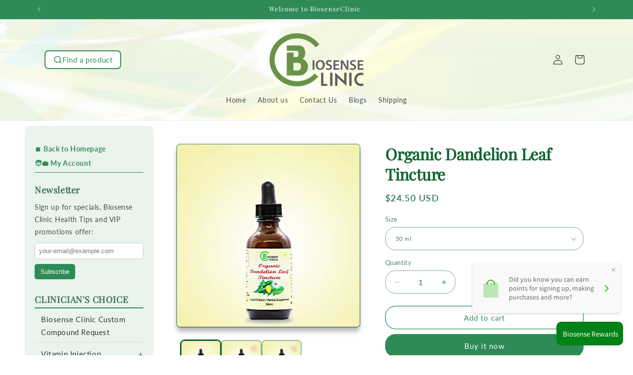

--- FILE ---
content_type: text/html; charset=utf-8
request_url: https://cn.biosenseclinic.com/products/organic-dandelion-leaf-tincture
body_size: 43147
content:
<!doctype html>
<html class="js" lang="en">
  <head>
    <meta charset="utf-8">
    <meta http-equiv="X-UA-Compatible" content="IE=edge">
    <meta name="viewport" content="width=device-width,initial-scale=1">
    <meta name="theme-color" content="">
    <link rel="canonical" href="https://www.biosenseclinic.com/products/organic-dandelion-leaf-tincture"><link rel="icon" type="image/png" href="//cn.biosenseclinic.com/cdn/shop/files/logo3a.png?crop=center&height=32&v=1752391287&width=32"><link rel="preconnect" href="https://fonts.shopifycdn.com" crossorigin><title>
      Organic Dandelion Leaf Tincture
 &ndash; BiosenseClinic</title>

    
      <meta name="description" content="Organic Dandelion Leaf Tincture supports for healthy liver, digestive, and eliminatory function and to optimize the body&#39;s natural defense.">
    

    

<meta property="og:site_name" content="BiosenseClinic">
<meta property="og:url" content="https://www.biosenseclinic.com/products/organic-dandelion-leaf-tincture">
<meta property="og:title" content="Organic Dandelion Leaf Tincture">
<meta property="og:type" content="product">
<meta property="og:description" content="Organic Dandelion Leaf Tincture supports for healthy liver, digestive, and eliminatory function and to optimize the body&#39;s natural defense."><meta property="og:image" content="http://cn.biosenseclinic.com/cdn/shop/products/OrganicDandelionLeafTincture-01_1024x1024_2x_7cbdc4f2-2967-429b-b290-bde85a45926f.jpg?v=1648836992">
  <meta property="og:image:secure_url" content="https://cn.biosenseclinic.com/cdn/shop/products/OrganicDandelionLeafTincture-01_1024x1024_2x_7cbdc4f2-2967-429b-b290-bde85a45926f.jpg?v=1648836992">
  <meta property="og:image:width" content="2048">
  <meta property="og:image:height" content="2048"><meta property="og:price:amount" content="24.50">
  <meta property="og:price:currency" content="USD"><meta name="twitter:site" content="@https://x.com/i/flow/single_sign_on"><meta name="twitter:card" content="summary_large_image">
<meta name="twitter:title" content="Organic Dandelion Leaf Tincture">
<meta name="twitter:description" content="Organic Dandelion Leaf Tincture supports for healthy liver, digestive, and eliminatory function and to optimize the body&#39;s natural defense.">


    <script src="//cn.biosenseclinic.com/cdn/shop/t/17/assets/constants.js?v=132983761750457495441751486921" defer="defer"></script>
    <script src="//cn.biosenseclinic.com/cdn/shop/t/17/assets/pubsub.js?v=25310214064522200911751486921" defer="defer"></script>
    <script src="//cn.biosenseclinic.com/cdn/shop/t/17/assets/global.js?v=184345515105158409801751486921" defer="defer"></script>
    <script src="//cn.biosenseclinic.com/cdn/shop/t/17/assets/details-disclosure.js?v=13653116266235556501751486921" defer="defer"></script>
    <script src="//cn.biosenseclinic.com/cdn/shop/t/17/assets/details-modal.js?v=25581673532751508451751486921" defer="defer"></script>
    <script src="//cn.biosenseclinic.com/cdn/shop/t/17/assets/search-form.js?v=133129549252120666541751486921" defer="defer"></script><script src="//cn.biosenseclinic.com/cdn/shop/t/17/assets/animations.js?v=88693664871331136111751486921" defer="defer"></script><script>window.performance && window.performance.mark && window.performance.mark('shopify.content_for_header.start');</script><meta id="shopify-digital-wallet" name="shopify-digital-wallet" content="/13325449/digital_wallets/dialog">
<link rel="alternate" type="application/json+oembed" href="https://www.biosenseclinic.com/products/organic-dandelion-leaf-tincture.oembed">
<script async="async" src="/checkouts/internal/preloads.js?locale=en-US"></script>
<script id="shopify-features" type="application/json">{"accessToken":"9b6db997ca9f83fb80232dc61a7b8a61","betas":["rich-media-storefront-analytics"],"domain":"cn.biosenseclinic.com","predictiveSearch":true,"shopId":13325449,"locale":"en"}</script>
<script>var Shopify = Shopify || {};
Shopify.shop = "biosenseclinic.myshopify.com";
Shopify.locale = "en";
Shopify.currency = {"active":"USD","rate":"1.0"};
Shopify.country = "US";
Shopify.theme = {"name":"Dawn Ready Jul03, 2025","id":179981910299,"schema_name":"Dawn","schema_version":"15.3.0","theme_store_id":887,"role":"main"};
Shopify.theme.handle = "null";
Shopify.theme.style = {"id":null,"handle":null};
Shopify.cdnHost = "cn.biosenseclinic.com/cdn";
Shopify.routes = Shopify.routes || {};
Shopify.routes.root = "/";</script>
<script type="module">!function(o){(o.Shopify=o.Shopify||{}).modules=!0}(window);</script>
<script>!function(o){function n(){var o=[];function n(){o.push(Array.prototype.slice.apply(arguments))}return n.q=o,n}var t=o.Shopify=o.Shopify||{};t.loadFeatures=n(),t.autoloadFeatures=n()}(window);</script>
<script id="shop-js-analytics" type="application/json">{"pageType":"product"}</script>
<script defer="defer" async type="module" src="//cn.biosenseclinic.com/cdn/shopifycloud/shop-js/modules/v2/client.init-shop-cart-sync_BApSsMSl.en.esm.js"></script>
<script defer="defer" async type="module" src="//cn.biosenseclinic.com/cdn/shopifycloud/shop-js/modules/v2/chunk.common_CBoos6YZ.esm.js"></script>
<script type="module">
  await import("//cn.biosenseclinic.com/cdn/shopifycloud/shop-js/modules/v2/client.init-shop-cart-sync_BApSsMSl.en.esm.js");
await import("//cn.biosenseclinic.com/cdn/shopifycloud/shop-js/modules/v2/chunk.common_CBoos6YZ.esm.js");

  window.Shopify.SignInWithShop?.initShopCartSync?.({"fedCMEnabled":true,"windoidEnabled":true});

</script>
<script>(function() {
  var isLoaded = false;
  function asyncLoad() {
    if (isLoaded) return;
    isLoaded = true;
    var urls = ["https:\/\/fbt.kaktusapp.com\/storage\/js\/kaktus_fbt-biosenseclinic.myshopify.com.js?ver=39\u0026shop=biosenseclinic.myshopify.com"];
    for (var i = 0; i < urls.length; i++) {
      var s = document.createElement('script');
      s.type = 'text/javascript';
      s.async = true;
      s.src = urls[i];
      var x = document.getElementsByTagName('script')[0];
      x.parentNode.insertBefore(s, x);
    }
  };
  if(window.attachEvent) {
    window.attachEvent('onload', asyncLoad);
  } else {
    window.addEventListener('load', asyncLoad, false);
  }
})();</script>
<script id="__st">var __st={"a":13325449,"offset":-28800,"reqid":"bfd4aaeb-e905-4140-a591-72935d3a4f13-1768885506","pageurl":"cn.biosenseclinic.com\/products\/organic-dandelion-leaf-tincture","u":"d042d9f0b215","p":"product","rtyp":"product","rid":6694740164662};</script>
<script>window.ShopifyPaypalV4VisibilityTracking = true;</script>
<script id="captcha-bootstrap">!function(){'use strict';const t='contact',e='account',n='new_comment',o=[[t,t],['blogs',n],['comments',n],[t,'customer']],c=[[e,'customer_login'],[e,'guest_login'],[e,'recover_customer_password'],[e,'create_customer']],r=t=>t.map((([t,e])=>`form[action*='/${t}']:not([data-nocaptcha='true']) input[name='form_type'][value='${e}']`)).join(','),a=t=>()=>t?[...document.querySelectorAll(t)].map((t=>t.form)):[];function s(){const t=[...o],e=r(t);return a(e)}const i='password',u='form_key',d=['recaptcha-v3-token','g-recaptcha-response','h-captcha-response',i],f=()=>{try{return window.sessionStorage}catch{return}},m='__shopify_v',_=t=>t.elements[u];function p(t,e,n=!1){try{const o=window.sessionStorage,c=JSON.parse(o.getItem(e)),{data:r}=function(t){const{data:e,action:n}=t;return t[m]||n?{data:e,action:n}:{data:t,action:n}}(c);for(const[e,n]of Object.entries(r))t.elements[e]&&(t.elements[e].value=n);n&&o.removeItem(e)}catch(o){console.error('form repopulation failed',{error:o})}}const l='form_type',E='cptcha';function T(t){t.dataset[E]=!0}const w=window,h=w.document,L='Shopify',v='ce_forms',y='captcha';let A=!1;((t,e)=>{const n=(g='f06e6c50-85a8-45c8-87d0-21a2b65856fe',I='https://cdn.shopify.com/shopifycloud/storefront-forms-hcaptcha/ce_storefront_forms_captcha_hcaptcha.v1.5.2.iife.js',D={infoText:'Protected by hCaptcha',privacyText:'Privacy',termsText:'Terms'},(t,e,n)=>{const o=w[L][v],c=o.bindForm;if(c)return c(t,g,e,D).then(n);var r;o.q.push([[t,g,e,D],n]),r=I,A||(h.body.append(Object.assign(h.createElement('script'),{id:'captcha-provider',async:!0,src:r})),A=!0)});var g,I,D;w[L]=w[L]||{},w[L][v]=w[L][v]||{},w[L][v].q=[],w[L][y]=w[L][y]||{},w[L][y].protect=function(t,e){n(t,void 0,e),T(t)},Object.freeze(w[L][y]),function(t,e,n,w,h,L){const[v,y,A,g]=function(t,e,n){const i=e?o:[],u=t?c:[],d=[...i,...u],f=r(d),m=r(i),_=r(d.filter((([t,e])=>n.includes(e))));return[a(f),a(m),a(_),s()]}(w,h,L),I=t=>{const e=t.target;return e instanceof HTMLFormElement?e:e&&e.form},D=t=>v().includes(t);t.addEventListener('submit',(t=>{const e=I(t);if(!e)return;const n=D(e)&&!e.dataset.hcaptchaBound&&!e.dataset.recaptchaBound,o=_(e),c=g().includes(e)&&(!o||!o.value);(n||c)&&t.preventDefault(),c&&!n&&(function(t){try{if(!f())return;!function(t){const e=f();if(!e)return;const n=_(t);if(!n)return;const o=n.value;o&&e.removeItem(o)}(t);const e=Array.from(Array(32),(()=>Math.random().toString(36)[2])).join('');!function(t,e){_(t)||t.append(Object.assign(document.createElement('input'),{type:'hidden',name:u})),t.elements[u].value=e}(t,e),function(t,e){const n=f();if(!n)return;const o=[...t.querySelectorAll(`input[type='${i}']`)].map((({name:t})=>t)),c=[...d,...o],r={};for(const[a,s]of new FormData(t).entries())c.includes(a)||(r[a]=s);n.setItem(e,JSON.stringify({[m]:1,action:t.action,data:r}))}(t,e)}catch(e){console.error('failed to persist form',e)}}(e),e.submit())}));const S=(t,e)=>{t&&!t.dataset[E]&&(n(t,e.some((e=>e===t))),T(t))};for(const o of['focusin','change'])t.addEventListener(o,(t=>{const e=I(t);D(e)&&S(e,y())}));const B=e.get('form_key'),M=e.get(l),P=B&&M;t.addEventListener('DOMContentLoaded',(()=>{const t=y();if(P)for(const e of t)e.elements[l].value===M&&p(e,B);[...new Set([...A(),...v().filter((t=>'true'===t.dataset.shopifyCaptcha))])].forEach((e=>S(e,t)))}))}(h,new URLSearchParams(w.location.search),n,t,e,['guest_login'])})(!0,!0)}();</script>
<script integrity="sha256-4kQ18oKyAcykRKYeNunJcIwy7WH5gtpwJnB7kiuLZ1E=" data-source-attribution="shopify.loadfeatures" defer="defer" src="//cn.biosenseclinic.com/cdn/shopifycloud/storefront/assets/storefront/load_feature-a0a9edcb.js" crossorigin="anonymous"></script>
<script data-source-attribution="shopify.dynamic_checkout.dynamic.init">var Shopify=Shopify||{};Shopify.PaymentButton=Shopify.PaymentButton||{isStorefrontPortableWallets:!0,init:function(){window.Shopify.PaymentButton.init=function(){};var t=document.createElement("script");t.src="https://cn.biosenseclinic.com/cdn/shopifycloud/portable-wallets/latest/portable-wallets.en.js",t.type="module",document.head.appendChild(t)}};
</script>
<script data-source-attribution="shopify.dynamic_checkout.buyer_consent">
  function portableWalletsHideBuyerConsent(e){var t=document.getElementById("shopify-buyer-consent"),n=document.getElementById("shopify-subscription-policy-button");t&&n&&(t.classList.add("hidden"),t.setAttribute("aria-hidden","true"),n.removeEventListener("click",e))}function portableWalletsShowBuyerConsent(e){var t=document.getElementById("shopify-buyer-consent"),n=document.getElementById("shopify-subscription-policy-button");t&&n&&(t.classList.remove("hidden"),t.removeAttribute("aria-hidden"),n.addEventListener("click",e))}window.Shopify?.PaymentButton&&(window.Shopify.PaymentButton.hideBuyerConsent=portableWalletsHideBuyerConsent,window.Shopify.PaymentButton.showBuyerConsent=portableWalletsShowBuyerConsent);
</script>
<script>
  function portableWalletsCleanup(e){e&&e.src&&console.error("Failed to load portable wallets script "+e.src);var t=document.querySelectorAll("shopify-accelerated-checkout .shopify-payment-button__skeleton, shopify-accelerated-checkout-cart .wallet-cart-button__skeleton"),e=document.getElementById("shopify-buyer-consent");for(let e=0;e<t.length;e++)t[e].remove();e&&e.remove()}function portableWalletsNotLoadedAsModule(e){e instanceof ErrorEvent&&"string"==typeof e.message&&e.message.includes("import.meta")&&"string"==typeof e.filename&&e.filename.includes("portable-wallets")&&(window.removeEventListener("error",portableWalletsNotLoadedAsModule),window.Shopify.PaymentButton.failedToLoad=e,"loading"===document.readyState?document.addEventListener("DOMContentLoaded",window.Shopify.PaymentButton.init):window.Shopify.PaymentButton.init())}window.addEventListener("error",portableWalletsNotLoadedAsModule);
</script>

<script type="module" src="https://cn.biosenseclinic.com/cdn/shopifycloud/portable-wallets/latest/portable-wallets.en.js" onError="portableWalletsCleanup(this)" crossorigin="anonymous"></script>
<script nomodule>
  document.addEventListener("DOMContentLoaded", portableWalletsCleanup);
</script>

<link id="shopify-accelerated-checkout-styles" rel="stylesheet" media="screen" href="https://cn.biosenseclinic.com/cdn/shopifycloud/portable-wallets/latest/accelerated-checkout-backwards-compat.css" crossorigin="anonymous">
<style id="shopify-accelerated-checkout-cart">
        #shopify-buyer-consent {
  margin-top: 1em;
  display: inline-block;
  width: 100%;
}

#shopify-buyer-consent.hidden {
  display: none;
}

#shopify-subscription-policy-button {
  background: none;
  border: none;
  padding: 0;
  text-decoration: underline;
  font-size: inherit;
  cursor: pointer;
}

#shopify-subscription-policy-button::before {
  box-shadow: none;
}

      </style>
<script id="sections-script" data-sections="header" defer="defer" src="//cn.biosenseclinic.com/cdn/shop/t/17/compiled_assets/scripts.js?v=1973"></script>
<script>window.performance && window.performance.mark && window.performance.mark('shopify.content_for_header.end');</script>


    <style data-shopify>
      @font-face {
  font-family: Lato;
  font-weight: 400;
  font-style: normal;
  font-display: swap;
  src: url("//cn.biosenseclinic.com/cdn/fonts/lato/lato_n4.c3b93d431f0091c8be23185e15c9d1fee1e971c5.woff2") format("woff2"),
       url("//cn.biosenseclinic.com/cdn/fonts/lato/lato_n4.d5c00c781efb195594fd2fd4ad04f7882949e327.woff") format("woff");
}

      @font-face {
  font-family: Lato;
  font-weight: 700;
  font-style: normal;
  font-display: swap;
  src: url("//cn.biosenseclinic.com/cdn/fonts/lato/lato_n7.900f219bc7337bc57a7a2151983f0a4a4d9d5dcf.woff2") format("woff2"),
       url("//cn.biosenseclinic.com/cdn/fonts/lato/lato_n7.a55c60751adcc35be7c4f8a0313f9698598612ee.woff") format("woff");
}

      @font-face {
  font-family: Lato;
  font-weight: 400;
  font-style: italic;
  font-display: swap;
  src: url("//cn.biosenseclinic.com/cdn/fonts/lato/lato_i4.09c847adc47c2fefc3368f2e241a3712168bc4b6.woff2") format("woff2"),
       url("//cn.biosenseclinic.com/cdn/fonts/lato/lato_i4.3c7d9eb6c1b0a2bf62d892c3ee4582b016d0f30c.woff") format("woff");
}

      @font-face {
  font-family: Lato;
  font-weight: 700;
  font-style: italic;
  font-display: swap;
  src: url("//cn.biosenseclinic.com/cdn/fonts/lato/lato_i7.16ba75868b37083a879b8dd9f2be44e067dfbf92.woff2") format("woff2"),
       url("//cn.biosenseclinic.com/cdn/fonts/lato/lato_i7.4c07c2b3b7e64ab516aa2f2081d2bb0366b9dce8.woff") format("woff");
}

      @font-face {
  font-family: "Playfair Display";
  font-weight: 400;
  font-style: normal;
  font-display: swap;
  src: url("//cn.biosenseclinic.com/cdn/fonts/playfair_display/playfairdisplay_n4.9980f3e16959dc89137cc1369bfc3ae98af1deb9.woff2") format("woff2"),
       url("//cn.biosenseclinic.com/cdn/fonts/playfair_display/playfairdisplay_n4.c562b7c8e5637886a811d2a017f9e023166064ee.woff") format("woff");
}


      
        :root,
        .color-scheme-1 {
          --color-background: 255,255,255;
        
          --gradient-background: #ffffff;
        

        

        --color-foreground: 18,18,18;
        --color-background-contrast: 191,191,191;
        --color-shadow: 18,18,18;
        --color-button: 46,139,87;
        --color-button-text: 255,255,255;
        --color-secondary-button: 255,255,255;
        --color-secondary-button-text: 18,18,18;
        --color-link: 18,18,18;
        --color-badge-foreground: 18,18,18;
        --color-badge-background: 255,255,255;
        --color-badge-border: 18,18,18;
        --payment-terms-background-color: rgb(255 255 255);
      }
      
        
        .color-scheme-2 {
          --color-background: 46,139,87;
        
          --gradient-background: #2e8b57;
        

        

        --color-foreground: 255,255,255;
        --color-background-contrast: 14,43,27;
        --color-shadow: 18,18,18;
        --color-button: 18,18,18;
        --color-button-text: 243,243,243;
        --color-secondary-button: 46,139,87;
        --color-secondary-button-text: 18,18,18;
        --color-link: 18,18,18;
        --color-badge-foreground: 255,255,255;
        --color-badge-background: 46,139,87;
        --color-badge-border: 255,255,255;
        --payment-terms-background-color: rgb(46 139 87);
      }
      
        
        .color-scheme-3 {
          --color-background: 36,40,51;
        
          --gradient-background: linear-gradient(144deg, rgba(235, 253, 226, 1) 12%, rgba(247, 255, 207, 1) 25.899%, rgba(136, 250, 137, 1) 43.165%, rgba(247, 255, 207, 1) 63.309%, rgba(16, 193, 18, 1) 87%);
        

        

        --color-foreground: 8,8,8;
        --color-background-contrast: 47,52,66;
        --color-shadow: 18,18,18;
        --color-button: 255,255,255;
        --color-button-text: 0,0,0;
        --color-secondary-button: 36,40,51;
        --color-secondary-button-text: 255,255,255;
        --color-link: 255,255,255;
        --color-badge-foreground: 8,8,8;
        --color-badge-background: 36,40,51;
        --color-badge-border: 8,8,8;
        --payment-terms-background-color: rgb(36 40 51);
      }
      
        
        .color-scheme-4 {
          --color-background: 255,253,231;
        
          --gradient-background: linear-gradient(275deg, rgba(255, 255, 255, 1) 1%, rgba(255, 255, 255, 1) 5%, rgba(237, 237, 237, 1) 28.777%, rgba(237, 237, 237, 1) 29%, rgba(237, 237, 237, 1) 40%, rgba(255, 254, 254, 1) 56%, rgba(231, 231, 231, 1) 82%, rgba(255, 255, 255, 1) 91%);
        

        

        --color-foreground: 46,139,87;
        --color-background-contrast: 255,242,103;
        --color-shadow: 30,29,29;
        --color-button: 46,139,87;
        --color-button-text: 255,255,255;
        --color-secondary-button: 255,253,231;
        --color-secondary-button-text: 255,255,255;
        --color-link: 255,255,255;
        --color-badge-foreground: 46,139,87;
        --color-badge-background: 255,253,231;
        --color-badge-border: 46,139,87;
        --payment-terms-background-color: rgb(255 253 231);
      }
      
        
        .color-scheme-5 {
          --color-background: 253,253,253;
        
          --gradient-background: #fdfdfd;
        

        

        --color-foreground: 46,139,87;
        --color-background-contrast: 189,189,189;
        --color-shadow: 18,18,18;
        --color-button: 46,139,87;
        --color-button-text: 46,139,87;
        --color-secondary-button: 253,253,253;
        --color-secondary-button-text: 46,139,87;
        --color-link: 46,139,87;
        --color-badge-foreground: 46,139,87;
        --color-badge-background: 253,253,253;
        --color-badge-border: 46,139,87;
        --payment-terms-background-color: rgb(253 253 253);
      }
      
        
        .color-scheme-3ed1fa62-70df-42d5-91fa-653ba21157b3 {
          --color-background: 255,255,255;
        
          --gradient-background: linear-gradient(275deg, rgba(255, 255, 255, 1) 5%, rgba(255, 255, 255, 1) 5%, rgba(237, 237, 237, 1) 29%, rgba(237, 237, 237, 1) 40%, rgba(255, 254, 254, 1) 56%, rgba(231, 231, 231, 1) 82%, rgba(255, 255, 255, 1) 91%);
        

        

        --color-foreground: 255,255,255;
        --color-background-contrast: 191,191,191;
        --color-shadow: 18,18,18;
        --color-button: 46,139,87;
        --color-button-text: 255,255,255;
        --color-secondary-button: 255,255,255;
        --color-secondary-button-text: 255,255,255;
        --color-link: 255,255,255;
        --color-badge-foreground: 255,255,255;
        --color-badge-background: 255,255,255;
        --color-badge-border: 255,255,255;
        --payment-terms-background-color: rgb(255 255 255);
      }
      
        
        .color-scheme-5d181649-d652-402a-bc0c-d5dce8d0b87c {
          --color-background: 255,255,255;
        
          --gradient-background: linear-gradient(275deg, rgba(255, 255, 255, 1) 4%, rgba(255, 255, 255, 1) 5%, rgba(237, 237, 237, 1) 29%, rgba(237, 237, 237, 1) 29%, rgba(237, 237, 237, 1) 41%, rgba(231, 231, 231, 1) 56%, rgba(231, 231, 231, 1) 82%, rgba(255, 255, 255, 1) 91%);
        

        

        --color-foreground: 18,18,18;
        --color-background-contrast: 191,191,191;
        --color-shadow: 18,18,18;
        --color-button: 46,139,87;
        --color-button-text: 255,255,255;
        --color-secondary-button: 255,255,255;
        --color-secondary-button-text: 18,18,18;
        --color-link: 18,18,18;
        --color-badge-foreground: 18,18,18;
        --color-badge-background: 255,255,255;
        --color-badge-border: 18,18,18;
        --payment-terms-background-color: rgb(255 255 255);
      }
      
        
        .color-scheme-8e35dfd8-53e1-412c-83a1-5ec0951fd591 {
          --color-background: 46,139,87;
        
          --gradient-background: #2e8b57;
        

        

        --color-foreground: 255,255,255;
        --color-background-contrast: 14,43,27;
        --color-shadow: 18,18,18;
        --color-button: 255,255,255;
        --color-button-text: 255,255,255;
        --color-secondary-button: 46,139,87;
        --color-secondary-button-text: 18,18,18;
        --color-link: 18,18,18;
        --color-badge-foreground: 255,255,255;
        --color-badge-background: 46,139,87;
        --color-badge-border: 255,255,255;
        --payment-terms-background-color: rgb(46 139 87);
      }
      
        
        .color-scheme-06290e04-19a9-4bc2-8113-b14fa2247af4 {
          --color-background: 255,255,255;
        
          --gradient-background: #ffffff;
        

        

        --color-foreground: 15,100,47;
        --color-background-contrast: 191,191,191;
        --color-shadow: 110,109,109;
        --color-button: 46,139,87;
        --color-button-text: 255,255,255;
        --color-secondary-button: 255,255,255;
        --color-secondary-button-text: 46,139,87;
        --color-link: 46,139,87;
        --color-badge-foreground: 15,100,47;
        --color-badge-background: 255,255,255;
        --color-badge-border: 15,100,47;
        --payment-terms-background-color: rgb(255 255 255);
      }
      
        
        .color-scheme-9af01899-0f07-40dd-b354-86894cb0d347 {
          --color-background: 0,184,148;
        
          --gradient-background: #00b894;
        

        

        --color-foreground: 255,255,255;
        --color-background-contrast: 0,57,45;
        --color-shadow: 18,18,18;
        --color-button: 46,139,87;
        --color-button-text: 255,255,255;
        --color-secondary-button: 0,184,148;
        --color-secondary-button-text: 18,18,18;
        --color-link: 18,18,18;
        --color-badge-foreground: 255,255,255;
        --color-badge-background: 0,184,148;
        --color-badge-border: 255,255,255;
        --payment-terms-background-color: rgb(0 184 148);
      }
      
        
        .color-scheme-abee205d-6c47-4e0f-a430-94f0c7d8b350 {
          --color-background: 226,226,226;
        
          --gradient-background: #e2e2e2;
        

        

        --color-foreground: 102,102,102;
        --color-background-contrast: 162,162,162;
        --color-shadow: 18,18,18;
        --color-button: 46,139,87;
        --color-button-text: 255,255,255;
        --color-secondary-button: 226,226,226;
        --color-secondary-button-text: 18,18,18;
        --color-link: 18,18,18;
        --color-badge-foreground: 102,102,102;
        --color-badge-background: 226,226,226;
        --color-badge-border: 102,102,102;
        --payment-terms-background-color: rgb(226 226 226);
      }
      
        
        .color-scheme-b2dc6c42-4eee-40d2-ae7f-4adebc5629a4 {
          --color-background: 255,255,255;
        
          --gradient-background: #ffffff;
        

        

        --color-foreground: 18,18,18;
        --color-background-contrast: 191,191,191;
        --color-shadow: 18,18,18;
        --color-button: 46,139,87;
        --color-button-text: 255,255,255;
        --color-secondary-button: 255,255,255;
        --color-secondary-button-text: 18,18,18;
        --color-link: 18,18,18;
        --color-badge-foreground: 18,18,18;
        --color-badge-background: 255,255,255;
        --color-badge-border: 18,18,18;
        --payment-terms-background-color: rgb(255 255 255);
      }
      

      body, .color-scheme-1, .color-scheme-2, .color-scheme-3, .color-scheme-4, .color-scheme-5, .color-scheme-3ed1fa62-70df-42d5-91fa-653ba21157b3, .color-scheme-5d181649-d652-402a-bc0c-d5dce8d0b87c, .color-scheme-8e35dfd8-53e1-412c-83a1-5ec0951fd591, .color-scheme-06290e04-19a9-4bc2-8113-b14fa2247af4, .color-scheme-9af01899-0f07-40dd-b354-86894cb0d347, .color-scheme-abee205d-6c47-4e0f-a430-94f0c7d8b350, .color-scheme-b2dc6c42-4eee-40d2-ae7f-4adebc5629a4 {
        color: rgba(var(--color-foreground), 0.75);
        background-color: rgb(var(--color-background));
      }

      :root {
        --font-body-family: Lato, sans-serif;
        --font-body-style: normal;
        --font-body-weight: 400;
        --font-body-weight-bold: 700;

        --font-heading-family: "Playfair Display", serif;
        --font-heading-style: normal;
        --font-heading-weight: 400;

        --font-body-scale: 1.0;
        --font-heading-scale: 1.0;

        --media-padding: px;
        --media-border-opacity: 0.45;
        --media-border-width: 2px;
        --media-radius: 8px;
        --media-shadow-opacity: 0.0;
        --media-shadow-horizontal-offset: 0px;
        --media-shadow-vertical-offset: 0px;
        --media-shadow-blur-radius: 0px;
        --media-shadow-visible: 0;

        --page-width: 120rem;
        --page-width-margin: 0rem;

        --product-card-image-padding: 0.4rem;
        --product-card-corner-radius: 1.0rem;
        --product-card-text-alignment: center;
        --product-card-border-width: 0.1rem;
        --product-card-border-opacity: 0.0;
        --product-card-shadow-opacity: 0.25;
        --product-card-shadow-visible: 1;
        --product-card-shadow-horizontal-offset: 0.0rem;
        --product-card-shadow-vertical-offset: 0.4rem;
        --product-card-shadow-blur-radius: 0.5rem;

        --collection-card-image-padding: 0.0rem;
        --collection-card-corner-radius: 0.0rem;
        --collection-card-text-alignment: left;
        --collection-card-border-width: 0.0rem;
        --collection-card-border-opacity: 0.1;
        --collection-card-shadow-opacity: 0.0;
        --collection-card-shadow-visible: 0;
        --collection-card-shadow-horizontal-offset: 0.0rem;
        --collection-card-shadow-vertical-offset: 0.4rem;
        --collection-card-shadow-blur-radius: 0.5rem;

        --blog-card-image-padding: 0.0rem;
        --blog-card-corner-radius: 0.0rem;
        --blog-card-text-alignment: left;
        --blog-card-border-width: 0.0rem;
        --blog-card-border-opacity: 0.1;
        --blog-card-shadow-opacity: 0.0;
        --blog-card-shadow-visible: 0;
        --blog-card-shadow-horizontal-offset: 0.0rem;
        --blog-card-shadow-vertical-offset: 0.4rem;
        --blog-card-shadow-blur-radius: 0.5rem;

        --badge-corner-radius: 4.0rem;

        --popup-border-width: 1px;
        --popup-border-opacity: 0.1;
        --popup-corner-radius: 0px;
        --popup-shadow-opacity: 0.05;
        --popup-shadow-horizontal-offset: 0px;
        --popup-shadow-vertical-offset: 4px;
        --popup-shadow-blur-radius: 5px;

        --drawer-border-width: 1px;
        --drawer-border-opacity: 0.1;
        --drawer-shadow-opacity: 0.0;
        --drawer-shadow-horizontal-offset: 0px;
        --drawer-shadow-vertical-offset: 4px;
        --drawer-shadow-blur-radius: 5px;

        --spacing-sections-desktop: 0px;
        --spacing-sections-mobile: 0px;

        --grid-desktop-vertical-spacing: 8px;
        --grid-desktop-horizontal-spacing: 8px;
        --grid-mobile-vertical-spacing: 4px;
        --grid-mobile-horizontal-spacing: 4px;

        --text-boxes-border-opacity: 0.1;
        --text-boxes-border-width: 5px;
        --text-boxes-radius: 10px;
        --text-boxes-shadow-opacity: 0.4;
        --text-boxes-shadow-visible: 1;
        --text-boxes-shadow-horizontal-offset: 0px;
        --text-boxes-shadow-vertical-offset: 4px;
        --text-boxes-shadow-blur-radius: 5px;

        --buttons-radius: 20px;
        --buttons-radius-outset: 21px;
        --buttons-border-width: 1px;
        --buttons-border-opacity: 1.0;
        --buttons-shadow-opacity: 0.0;
        --buttons-shadow-visible: 0;
        --buttons-shadow-horizontal-offset: 0px;
        --buttons-shadow-vertical-offset: 4px;
        --buttons-shadow-blur-radius: 5px;
        --buttons-border-offset: 0.3px;

        --inputs-radius: 20px;
        --inputs-border-width: 1px;
        --inputs-border-opacity: 0.55;
        --inputs-shadow-opacity: 0.0;
        --inputs-shadow-horizontal-offset: 0px;
        --inputs-margin-offset: 0px;
        --inputs-shadow-vertical-offset: 4px;
        --inputs-shadow-blur-radius: 5px;
        --inputs-radius-outset: 21px;

        --variant-pills-radius: 40px;
        --variant-pills-border-width: 1px;
        --variant-pills-border-opacity: 0.55;
        --variant-pills-shadow-opacity: 0.0;
        --variant-pills-shadow-horizontal-offset: 0px;
        --variant-pills-shadow-vertical-offset: 4px;
        --variant-pills-shadow-blur-radius: 5px;
      }

      *,
      *::before,
      *::after {
        box-sizing: inherit;
      }

      html {
        box-sizing: border-box;
        font-size: calc(var(--font-body-scale) * 62.5%);
        height: 100%;
      }

      body {
        display: grid;
        grid-template-rows: auto auto 1fr auto;
        grid-template-columns: 100%;
        min-height: 100%;
        margin: 0;
        font-size: 1.5rem;
        letter-spacing: 0.06rem;
        line-height: calc(1 + 0.8 / var(--font-body-scale));
        font-family: var(--font-body-family);
        font-style: var(--font-body-style);
        font-weight: var(--font-body-weight);
      }

      @media screen and (min-width: 750px) {
        body {
          font-size: 1.6rem;
        }
      }
    </style>

    <link href="//cn.biosenseclinic.com/cdn/shop/t/17/assets/base.css?v=107227260891186546231753311327" rel="stylesheet" type="text/css" media="all" />
    <link rel="stylesheet" href="//cn.biosenseclinic.com/cdn/shop/t/17/assets/component-cart-items.css?v=123238115697927560811751486921" media="print" onload="this.media='all'">
      <link rel="preload" as="font" href="//cn.biosenseclinic.com/cdn/fonts/lato/lato_n4.c3b93d431f0091c8be23185e15c9d1fee1e971c5.woff2" type="font/woff2" crossorigin>
      

      <link rel="preload" as="font" href="//cn.biosenseclinic.com/cdn/fonts/playfair_display/playfairdisplay_n4.9980f3e16959dc89137cc1369bfc3ae98af1deb9.woff2" type="font/woff2" crossorigin>
      
<link href="//cn.biosenseclinic.com/cdn/shop/t/17/assets/component-localization-form.css?v=170315343355214948141751486921" rel="stylesheet" type="text/css" media="all" />
      <script src="//cn.biosenseclinic.com/cdn/shop/t/17/assets/localization-form.js?v=144176611646395275351751486921" defer="defer"></script><link
        rel="stylesheet"
        href="//cn.biosenseclinic.com/cdn/shop/t/17/assets/component-predictive-search.css?v=118923337488134913561751486921"
        media="print"
        onload="this.media='all'"
      ><script>
      if (Shopify.designMode) {
        document.documentElement.classList.add('shopify-design-mode');
      }
    </script>
  <!-- BEGIN app block: shopify://apps/geo-pro-geolocation/blocks/geopro/16fc5313-7aee-4e90-ac95-f50fc7c8b657 --><!-- This snippet is used to load Geo:Pro data on the storefront -->
<meta class='geo-ip' content='[base64]'>
<!-- This snippet initializes the plugin -->
<script async>
  try {
    const loadGeoPro=()=>{let e=e=>{if(!e||e.isCrawler||"success"!==e.message){window.geopro_cancel="1";return}let o=e.isAdmin?"el-geoip-location-admin":"el-geoip-location",s=Date.now()+864e5;localStorage.setItem(o,JSON.stringify({value:e.data,expires:s})),e.isAdmin&&localStorage.setItem("el-geoip-admin",JSON.stringify({value:"1",expires:s}))},o=new XMLHttpRequest;o.open("GET","https://geo.geoproapp.com?x-api-key=91e359ab7-2b63-539e-1de2-c4bf731367a7",!0),o.responseType="json",o.onload=()=>e(200===o.status?o.response:null),o.send()},load=!["el-geoip-location-admin","el-geoip-location"].some(e=>{try{let o=JSON.parse(localStorage.getItem(e));return o&&o.expires>Date.now()}catch(s){return!1}});load&&loadGeoPro();
  } catch(e) {
    console.warn('Geo:Pro error', e);
    window.geopro_cancel = '1';
  }
</script>
<script src="https://cdn.shopify.com/extensions/019b746b-26da-7a64-a671-397924f34f11/easylocation-195/assets/easylocation-storefront.min.js" type="text/javascript" async></script>


<!-- END app block --><!-- BEGIN app block: shopify://apps/yotpo-product-reviews/blocks/settings/eb7dfd7d-db44-4334-bc49-c893b51b36cf -->


<script type="text/javascript">
  (function e(){var e=document.createElement("script");
  e.type="text/javascript",e.async=true,
  e.src="//staticw2.yotpo.com//widget.js?lang=en";
  var t=document.getElementsByTagName("script")[0];
  t.parentNode.insertBefore(e,t)})();
</script>



  
<!-- END app block --><!-- BEGIN app block: shopify://apps/loyalty-rewards-and-referrals/blocks/embed-sdk/6f172e67-4106-4ac0-89c5-b32a069b3101 -->

<style
  type='text/css'
  data-lion-app-styles='main'
  data-lion-app-styles-settings='{&quot;disableBundledCSS&quot;:false,&quot;disableBundledFonts&quot;:false,&quot;useClassIsolator&quot;:false}'
></style>

<!-- loyaltylion.snippet.version=8056bbc037+8007 -->

<script>
  
  !function(t,n){function o(n){var o=t.getElementsByTagName("script")[0],i=t.createElement("script");i.src=n,i.crossOrigin="",o.parentNode.insertBefore(i,o)}if(!n.isLoyaltyLion){window.loyaltylion=n,void 0===window.lion&&(window.lion=n),n.version=2,n.isLoyaltyLion=!0;var i=new Date,e=i.getFullYear().toString()+i.getMonth().toString()+i.getDate().toString();o("https://sdk.loyaltylion.net/static/2/loader.js?t="+e);var r=!1;n.init=function(t){if(r)throw new Error("Cannot call lion.init more than once");r=!0;var a=n._token=t.token;if(!a)throw new Error("Token must be supplied to lion.init");for(var l=[],s="_push configure bootstrap shutdown on removeListener authenticateCustomer".split(" "),c=0;c<s.length;c+=1)!function(t,n){t[n]=function(){l.push([n,Array.prototype.slice.call(arguments,0)])}}(n,s[c]);o("https://sdk.loyaltylion.net/sdk/start/"+a+".js?t="+e+i.getHours().toString()),n._initData=t,n._buffer=l}}}(document,window.loyaltylion||[]);

  
    
      loyaltylion.init(
        { token: "5ed4f89a69fc137c3deb08fa2c28091b" }
      );
    
  

  loyaltylion.configure({
    disableBundledCSS: false,
    disableBundledFonts: false,
    useClassIsolator: false,
  })

  
</script>



<!-- END app block --><link href="https://monorail-edge.shopifysvc.com" rel="dns-prefetch">
<script>(function(){if ("sendBeacon" in navigator && "performance" in window) {try {var session_token_from_headers = performance.getEntriesByType('navigation')[0].serverTiming.find(x => x.name == '_s').description;} catch {var session_token_from_headers = undefined;}var session_cookie_matches = document.cookie.match(/_shopify_s=([^;]*)/);var session_token_from_cookie = session_cookie_matches && session_cookie_matches.length === 2 ? session_cookie_matches[1] : "";var session_token = session_token_from_headers || session_token_from_cookie || "";function handle_abandonment_event(e) {var entries = performance.getEntries().filter(function(entry) {return /monorail-edge.shopifysvc.com/.test(entry.name);});if (!window.abandonment_tracked && entries.length === 0) {window.abandonment_tracked = true;var currentMs = Date.now();var navigation_start = performance.timing.navigationStart;var payload = {shop_id: 13325449,url: window.location.href,navigation_start,duration: currentMs - navigation_start,session_token,page_type: "product"};window.navigator.sendBeacon("https://monorail-edge.shopifysvc.com/v1/produce", JSON.stringify({schema_id: "online_store_buyer_site_abandonment/1.1",payload: payload,metadata: {event_created_at_ms: currentMs,event_sent_at_ms: currentMs}}));}}window.addEventListener('pagehide', handle_abandonment_event);}}());</script>
<script id="web-pixels-manager-setup">(function e(e,d,r,n,o){if(void 0===o&&(o={}),!Boolean(null===(a=null===(i=window.Shopify)||void 0===i?void 0:i.analytics)||void 0===a?void 0:a.replayQueue)){var i,a;window.Shopify=window.Shopify||{};var t=window.Shopify;t.analytics=t.analytics||{};var s=t.analytics;s.replayQueue=[],s.publish=function(e,d,r){return s.replayQueue.push([e,d,r]),!0};try{self.performance.mark("wpm:start")}catch(e){}var l=function(){var e={modern:/Edge?\/(1{2}[4-9]|1[2-9]\d|[2-9]\d{2}|\d{4,})\.\d+(\.\d+|)|Firefox\/(1{2}[4-9]|1[2-9]\d|[2-9]\d{2}|\d{4,})\.\d+(\.\d+|)|Chrom(ium|e)\/(9{2}|\d{3,})\.\d+(\.\d+|)|(Maci|X1{2}).+ Version\/(15\.\d+|(1[6-9]|[2-9]\d|\d{3,})\.\d+)([,.]\d+|)( \(\w+\)|)( Mobile\/\w+|) Safari\/|Chrome.+OPR\/(9{2}|\d{3,})\.\d+\.\d+|(CPU[ +]OS|iPhone[ +]OS|CPU[ +]iPhone|CPU IPhone OS|CPU iPad OS)[ +]+(15[._]\d+|(1[6-9]|[2-9]\d|\d{3,})[._]\d+)([._]\d+|)|Android:?[ /-](13[3-9]|1[4-9]\d|[2-9]\d{2}|\d{4,})(\.\d+|)(\.\d+|)|Android.+Firefox\/(13[5-9]|1[4-9]\d|[2-9]\d{2}|\d{4,})\.\d+(\.\d+|)|Android.+Chrom(ium|e)\/(13[3-9]|1[4-9]\d|[2-9]\d{2}|\d{4,})\.\d+(\.\d+|)|SamsungBrowser\/([2-9]\d|\d{3,})\.\d+/,legacy:/Edge?\/(1[6-9]|[2-9]\d|\d{3,})\.\d+(\.\d+|)|Firefox\/(5[4-9]|[6-9]\d|\d{3,})\.\d+(\.\d+|)|Chrom(ium|e)\/(5[1-9]|[6-9]\d|\d{3,})\.\d+(\.\d+|)([\d.]+$|.*Safari\/(?![\d.]+ Edge\/[\d.]+$))|(Maci|X1{2}).+ Version\/(10\.\d+|(1[1-9]|[2-9]\d|\d{3,})\.\d+)([,.]\d+|)( \(\w+\)|)( Mobile\/\w+|) Safari\/|Chrome.+OPR\/(3[89]|[4-9]\d|\d{3,})\.\d+\.\d+|(CPU[ +]OS|iPhone[ +]OS|CPU[ +]iPhone|CPU IPhone OS|CPU iPad OS)[ +]+(10[._]\d+|(1[1-9]|[2-9]\d|\d{3,})[._]\d+)([._]\d+|)|Android:?[ /-](13[3-9]|1[4-9]\d|[2-9]\d{2}|\d{4,})(\.\d+|)(\.\d+|)|Mobile Safari.+OPR\/([89]\d|\d{3,})\.\d+\.\d+|Android.+Firefox\/(13[5-9]|1[4-9]\d|[2-9]\d{2}|\d{4,})\.\d+(\.\d+|)|Android.+Chrom(ium|e)\/(13[3-9]|1[4-9]\d|[2-9]\d{2}|\d{4,})\.\d+(\.\d+|)|Android.+(UC? ?Browser|UCWEB|U3)[ /]?(15\.([5-9]|\d{2,})|(1[6-9]|[2-9]\d|\d{3,})\.\d+)\.\d+|SamsungBrowser\/(5\.\d+|([6-9]|\d{2,})\.\d+)|Android.+MQ{2}Browser\/(14(\.(9|\d{2,})|)|(1[5-9]|[2-9]\d|\d{3,})(\.\d+|))(\.\d+|)|K[Aa][Ii]OS\/(3\.\d+|([4-9]|\d{2,})\.\d+)(\.\d+|)/},d=e.modern,r=e.legacy,n=navigator.userAgent;return n.match(d)?"modern":n.match(r)?"legacy":"unknown"}(),u="modern"===l?"modern":"legacy",c=(null!=n?n:{modern:"",legacy:""})[u],f=function(e){return[e.baseUrl,"/wpm","/b",e.hashVersion,"modern"===e.buildTarget?"m":"l",".js"].join("")}({baseUrl:d,hashVersion:r,buildTarget:u}),m=function(e){var d=e.version,r=e.bundleTarget,n=e.surface,o=e.pageUrl,i=e.monorailEndpoint;return{emit:function(e){var a=e.status,t=e.errorMsg,s=(new Date).getTime(),l=JSON.stringify({metadata:{event_sent_at_ms:s},events:[{schema_id:"web_pixels_manager_load/3.1",payload:{version:d,bundle_target:r,page_url:o,status:a,surface:n,error_msg:t},metadata:{event_created_at_ms:s}}]});if(!i)return console&&console.warn&&console.warn("[Web Pixels Manager] No Monorail endpoint provided, skipping logging."),!1;try{return self.navigator.sendBeacon.bind(self.navigator)(i,l)}catch(e){}var u=new XMLHttpRequest;try{return u.open("POST",i,!0),u.setRequestHeader("Content-Type","text/plain"),u.send(l),!0}catch(e){return console&&console.warn&&console.warn("[Web Pixels Manager] Got an unhandled error while logging to Monorail."),!1}}}}({version:r,bundleTarget:l,surface:e.surface,pageUrl:self.location.href,monorailEndpoint:e.monorailEndpoint});try{o.browserTarget=l,function(e){var d=e.src,r=e.async,n=void 0===r||r,o=e.onload,i=e.onerror,a=e.sri,t=e.scriptDataAttributes,s=void 0===t?{}:t,l=document.createElement("script"),u=document.querySelector("head"),c=document.querySelector("body");if(l.async=n,l.src=d,a&&(l.integrity=a,l.crossOrigin="anonymous"),s)for(var f in s)if(Object.prototype.hasOwnProperty.call(s,f))try{l.dataset[f]=s[f]}catch(e){}if(o&&l.addEventListener("load",o),i&&l.addEventListener("error",i),u)u.appendChild(l);else{if(!c)throw new Error("Did not find a head or body element to append the script");c.appendChild(l)}}({src:f,async:!0,onload:function(){if(!function(){var e,d;return Boolean(null===(d=null===(e=window.Shopify)||void 0===e?void 0:e.analytics)||void 0===d?void 0:d.initialized)}()){var d=window.webPixelsManager.init(e)||void 0;if(d){var r=window.Shopify.analytics;r.replayQueue.forEach((function(e){var r=e[0],n=e[1],o=e[2];d.publishCustomEvent(r,n,o)})),r.replayQueue=[],r.publish=d.publishCustomEvent,r.visitor=d.visitor,r.initialized=!0}}},onerror:function(){return m.emit({status:"failed",errorMsg:"".concat(f," has failed to load")})},sri:function(e){var d=/^sha384-[A-Za-z0-9+/=]+$/;return"string"==typeof e&&d.test(e)}(c)?c:"",scriptDataAttributes:o}),m.emit({status:"loading"})}catch(e){m.emit({status:"failed",errorMsg:(null==e?void 0:e.message)||"Unknown error"})}}})({shopId: 13325449,storefrontBaseUrl: "https://www.biosenseclinic.com",extensionsBaseUrl: "https://extensions.shopifycdn.com/cdn/shopifycloud/web-pixels-manager",monorailEndpoint: "https://monorail-edge.shopifysvc.com/unstable/produce_batch",surface: "storefront-renderer",enabledBetaFlags: ["2dca8a86"],webPixelsConfigList: [{"id":"795935003","configuration":"{\"config\":\"{\\\"pixel_id\\\":\\\"G-5LNJFFLESK\\\",\\\"gtag_events\\\":[{\\\"type\\\":\\\"purchase\\\",\\\"action_label\\\":\\\"G-5LNJFFLESK\\\"},{\\\"type\\\":\\\"page_view\\\",\\\"action_label\\\":\\\"G-5LNJFFLESK\\\"},{\\\"type\\\":\\\"view_item\\\",\\\"action_label\\\":\\\"G-5LNJFFLESK\\\"},{\\\"type\\\":\\\"search\\\",\\\"action_label\\\":\\\"G-5LNJFFLESK\\\"},{\\\"type\\\":\\\"add_to_cart\\\",\\\"action_label\\\":\\\"G-5LNJFFLESK\\\"},{\\\"type\\\":\\\"begin_checkout\\\",\\\"action_label\\\":\\\"G-5LNJFFLESK\\\"},{\\\"type\\\":\\\"add_payment_info\\\",\\\"action_label\\\":\\\"G-5LNJFFLESK\\\"}],\\\"enable_monitoring_mode\\\":false}\"}","eventPayloadVersion":"v1","runtimeContext":"OPEN","scriptVersion":"b2a88bafab3e21179ed38636efcd8a93","type":"APP","apiClientId":1780363,"privacyPurposes":[],"dataSharingAdjustments":{"protectedCustomerApprovalScopes":["read_customer_address","read_customer_email","read_customer_name","read_customer_personal_data","read_customer_phone"]}},{"id":"shopify-app-pixel","configuration":"{}","eventPayloadVersion":"v1","runtimeContext":"STRICT","scriptVersion":"0450","apiClientId":"shopify-pixel","type":"APP","privacyPurposes":["ANALYTICS","MARKETING"]},{"id":"shopify-custom-pixel","eventPayloadVersion":"v1","runtimeContext":"LAX","scriptVersion":"0450","apiClientId":"shopify-pixel","type":"CUSTOM","privacyPurposes":["ANALYTICS","MARKETING"]}],isMerchantRequest: false,initData: {"shop":{"name":"BiosenseClinic","paymentSettings":{"currencyCode":"USD"},"myshopifyDomain":"biosenseclinic.myshopify.com","countryCode":"CA","storefrontUrl":"https:\/\/www.biosenseclinic.com"},"customer":null,"cart":null,"checkout":null,"productVariants":[{"price":{"amount":24.5,"currencyCode":"USD"},"product":{"title":"Organic Dandelion Leaf Tincture","vendor":"Biosense Clinic","id":"6694740164662","untranslatedTitle":"Organic Dandelion Leaf Tincture","url":"\/products\/organic-dandelion-leaf-tincture","type":""},"id":"39981941096502","image":{"src":"\/\/cn.biosenseclinic.com\/cdn\/shop\/products\/OrganicDandelionLeafTincture-01_1024x1024_2x_7cbdc4f2-2967-429b-b290-bde85a45926f.jpg?v=1648836992"},"sku":"","title":"50 ml","untranslatedTitle":"50 ml"},{"price":{"amount":45.5,"currencyCode":"USD"},"product":{"title":"Organic Dandelion Leaf Tincture","vendor":"Biosense Clinic","id":"6694740164662","untranslatedTitle":"Organic Dandelion Leaf Tincture","url":"\/products\/organic-dandelion-leaf-tincture","type":""},"id":"39981941129270","image":{"src":"\/\/cn.biosenseclinic.com\/cdn\/shop\/products\/OrganicDandelionLeafTincturex2-01_1024x1024_2x_1bf949f3-2378-4ec7-ace8-bc7f6c099c00.jpg?v=1648836992"},"sku":"","title":"50 ml x 2","untranslatedTitle":"50 ml x 2"},{"price":{"amount":99.5,"currencyCode":"USD"},"product":{"title":"Organic Dandelion Leaf Tincture","vendor":"Biosense Clinic","id":"6694740164662","untranslatedTitle":"Organic Dandelion Leaf Tincture","url":"\/products\/organic-dandelion-leaf-tincture","type":""},"id":"39981941162038","image":{"src":"\/\/cn.biosenseclinic.com\/cdn\/shop\/products\/OrganicDandelionLeafTincturex5-01_1024x1024_2x_287c28db-253b-4a52-8938-671e285b83d6.jpg?v=1648836992"},"sku":"","title":"50 ml x 5","untranslatedTitle":"50 ml x 5"}],"purchasingCompany":null},},"https://cn.biosenseclinic.com/cdn","fcfee988w5aeb613cpc8e4bc33m6693e112",{"modern":"","legacy":""},{"shopId":"13325449","storefrontBaseUrl":"https:\/\/www.biosenseclinic.com","extensionBaseUrl":"https:\/\/extensions.shopifycdn.com\/cdn\/shopifycloud\/web-pixels-manager","surface":"storefront-renderer","enabledBetaFlags":"[\"2dca8a86\"]","isMerchantRequest":"false","hashVersion":"fcfee988w5aeb613cpc8e4bc33m6693e112","publish":"custom","events":"[[\"page_viewed\",{}],[\"product_viewed\",{\"productVariant\":{\"price\":{\"amount\":24.5,\"currencyCode\":\"USD\"},\"product\":{\"title\":\"Organic Dandelion Leaf Tincture\",\"vendor\":\"Biosense Clinic\",\"id\":\"6694740164662\",\"untranslatedTitle\":\"Organic Dandelion Leaf Tincture\",\"url\":\"\/products\/organic-dandelion-leaf-tincture\",\"type\":\"\"},\"id\":\"39981941096502\",\"image\":{\"src\":\"\/\/cn.biosenseclinic.com\/cdn\/shop\/products\/OrganicDandelionLeafTincture-01_1024x1024_2x_7cbdc4f2-2967-429b-b290-bde85a45926f.jpg?v=1648836992\"},\"sku\":\"\",\"title\":\"50 ml\",\"untranslatedTitle\":\"50 ml\"}}]]"});</script><script>
  window.ShopifyAnalytics = window.ShopifyAnalytics || {};
  window.ShopifyAnalytics.meta = window.ShopifyAnalytics.meta || {};
  window.ShopifyAnalytics.meta.currency = 'USD';
  var meta = {"product":{"id":6694740164662,"gid":"gid:\/\/shopify\/Product\/6694740164662","vendor":"Biosense Clinic","type":"","handle":"organic-dandelion-leaf-tincture","variants":[{"id":39981941096502,"price":2450,"name":"Organic Dandelion Leaf Tincture - 50 ml","public_title":"50 ml","sku":""},{"id":39981941129270,"price":4550,"name":"Organic Dandelion Leaf Tincture - 50 ml x 2","public_title":"50 ml x 2","sku":""},{"id":39981941162038,"price":9950,"name":"Organic Dandelion Leaf Tincture - 50 ml x 5","public_title":"50 ml x 5","sku":""}],"remote":false},"page":{"pageType":"product","resourceType":"product","resourceId":6694740164662,"requestId":"bfd4aaeb-e905-4140-a591-72935d3a4f13-1768885506"}};
  for (var attr in meta) {
    window.ShopifyAnalytics.meta[attr] = meta[attr];
  }
</script>
<script class="analytics">
  (function () {
    var customDocumentWrite = function(content) {
      var jquery = null;

      if (window.jQuery) {
        jquery = window.jQuery;
      } else if (window.Checkout && window.Checkout.$) {
        jquery = window.Checkout.$;
      }

      if (jquery) {
        jquery('body').append(content);
      }
    };

    var hasLoggedConversion = function(token) {
      if (token) {
        return document.cookie.indexOf('loggedConversion=' + token) !== -1;
      }
      return false;
    }

    var setCookieIfConversion = function(token) {
      if (token) {
        var twoMonthsFromNow = new Date(Date.now());
        twoMonthsFromNow.setMonth(twoMonthsFromNow.getMonth() + 2);

        document.cookie = 'loggedConversion=' + token + '; expires=' + twoMonthsFromNow;
      }
    }

    var trekkie = window.ShopifyAnalytics.lib = window.trekkie = window.trekkie || [];
    if (trekkie.integrations) {
      return;
    }
    trekkie.methods = [
      'identify',
      'page',
      'ready',
      'track',
      'trackForm',
      'trackLink'
    ];
    trekkie.factory = function(method) {
      return function() {
        var args = Array.prototype.slice.call(arguments);
        args.unshift(method);
        trekkie.push(args);
        return trekkie;
      };
    };
    for (var i = 0; i < trekkie.methods.length; i++) {
      var key = trekkie.methods[i];
      trekkie[key] = trekkie.factory(key);
    }
    trekkie.load = function(config) {
      trekkie.config = config || {};
      trekkie.config.initialDocumentCookie = document.cookie;
      var first = document.getElementsByTagName('script')[0];
      var script = document.createElement('script');
      script.type = 'text/javascript';
      script.onerror = function(e) {
        var scriptFallback = document.createElement('script');
        scriptFallback.type = 'text/javascript';
        scriptFallback.onerror = function(error) {
                var Monorail = {
      produce: function produce(monorailDomain, schemaId, payload) {
        var currentMs = new Date().getTime();
        var event = {
          schema_id: schemaId,
          payload: payload,
          metadata: {
            event_created_at_ms: currentMs,
            event_sent_at_ms: currentMs
          }
        };
        return Monorail.sendRequest("https://" + monorailDomain + "/v1/produce", JSON.stringify(event));
      },
      sendRequest: function sendRequest(endpointUrl, payload) {
        // Try the sendBeacon API
        if (window && window.navigator && typeof window.navigator.sendBeacon === 'function' && typeof window.Blob === 'function' && !Monorail.isIos12()) {
          var blobData = new window.Blob([payload], {
            type: 'text/plain'
          });

          if (window.navigator.sendBeacon(endpointUrl, blobData)) {
            return true;
          } // sendBeacon was not successful

        } // XHR beacon

        var xhr = new XMLHttpRequest();

        try {
          xhr.open('POST', endpointUrl);
          xhr.setRequestHeader('Content-Type', 'text/plain');
          xhr.send(payload);
        } catch (e) {
          console.log(e);
        }

        return false;
      },
      isIos12: function isIos12() {
        return window.navigator.userAgent.lastIndexOf('iPhone; CPU iPhone OS 12_') !== -1 || window.navigator.userAgent.lastIndexOf('iPad; CPU OS 12_') !== -1;
      }
    };
    Monorail.produce('monorail-edge.shopifysvc.com',
      'trekkie_storefront_load_errors/1.1',
      {shop_id: 13325449,
      theme_id: 179981910299,
      app_name: "storefront",
      context_url: window.location.href,
      source_url: "//cn.biosenseclinic.com/cdn/s/trekkie.storefront.cd680fe47e6c39ca5d5df5f0a32d569bc48c0f27.min.js"});

        };
        scriptFallback.async = true;
        scriptFallback.src = '//cn.biosenseclinic.com/cdn/s/trekkie.storefront.cd680fe47e6c39ca5d5df5f0a32d569bc48c0f27.min.js';
        first.parentNode.insertBefore(scriptFallback, first);
      };
      script.async = true;
      script.src = '//cn.biosenseclinic.com/cdn/s/trekkie.storefront.cd680fe47e6c39ca5d5df5f0a32d569bc48c0f27.min.js';
      first.parentNode.insertBefore(script, first);
    };
    trekkie.load(
      {"Trekkie":{"appName":"storefront","development":false,"defaultAttributes":{"shopId":13325449,"isMerchantRequest":null,"themeId":179981910299,"themeCityHash":"6546679776373451554","contentLanguage":"en","currency":"USD","eventMetadataId":"e99fadfd-2077-4854-857b-8cca680de144"},"isServerSideCookieWritingEnabled":true,"monorailRegion":"shop_domain","enabledBetaFlags":["65f19447"]},"Session Attribution":{},"S2S":{"facebookCapiEnabled":false,"source":"trekkie-storefront-renderer","apiClientId":580111}}
    );

    var loaded = false;
    trekkie.ready(function() {
      if (loaded) return;
      loaded = true;

      window.ShopifyAnalytics.lib = window.trekkie;

      var originalDocumentWrite = document.write;
      document.write = customDocumentWrite;
      try { window.ShopifyAnalytics.merchantGoogleAnalytics.call(this); } catch(error) {};
      document.write = originalDocumentWrite;

      window.ShopifyAnalytics.lib.page(null,{"pageType":"product","resourceType":"product","resourceId":6694740164662,"requestId":"bfd4aaeb-e905-4140-a591-72935d3a4f13-1768885506","shopifyEmitted":true});

      var match = window.location.pathname.match(/checkouts\/(.+)\/(thank_you|post_purchase)/)
      var token = match? match[1]: undefined;
      if (!hasLoggedConversion(token)) {
        setCookieIfConversion(token);
        window.ShopifyAnalytics.lib.track("Viewed Product",{"currency":"USD","variantId":39981941096502,"productId":6694740164662,"productGid":"gid:\/\/shopify\/Product\/6694740164662","name":"Organic Dandelion Leaf Tincture - 50 ml","price":"24.50","sku":"","brand":"Biosense Clinic","variant":"50 ml","category":"","nonInteraction":true,"remote":false},undefined,undefined,{"shopifyEmitted":true});
      window.ShopifyAnalytics.lib.track("monorail:\/\/trekkie_storefront_viewed_product\/1.1",{"currency":"USD","variantId":39981941096502,"productId":6694740164662,"productGid":"gid:\/\/shopify\/Product\/6694740164662","name":"Organic Dandelion Leaf Tincture - 50 ml","price":"24.50","sku":"","brand":"Biosense Clinic","variant":"50 ml","category":"","nonInteraction":true,"remote":false,"referer":"https:\/\/cn.biosenseclinic.com\/products\/organic-dandelion-leaf-tincture"});
      }
    });


        var eventsListenerScript = document.createElement('script');
        eventsListenerScript.async = true;
        eventsListenerScript.src = "//cn.biosenseclinic.com/cdn/shopifycloud/storefront/assets/shop_events_listener-3da45d37.js";
        document.getElementsByTagName('head')[0].appendChild(eventsListenerScript);

})();</script>
  <script>
  if (!window.ga || (window.ga && typeof window.ga !== 'function')) {
    window.ga = function ga() {
      (window.ga.q = window.ga.q || []).push(arguments);
      if (window.Shopify && window.Shopify.analytics && typeof window.Shopify.analytics.publish === 'function') {
        window.Shopify.analytics.publish("ga_stub_called", {}, {sendTo: "google_osp_migration"});
      }
      console.error("Shopify's Google Analytics stub called with:", Array.from(arguments), "\nSee https://help.shopify.com/manual/promoting-marketing/pixels/pixel-migration#google for more information.");
    };
    if (window.Shopify && window.Shopify.analytics && typeof window.Shopify.analytics.publish === 'function') {
      window.Shopify.analytics.publish("ga_stub_initialized", {}, {sendTo: "google_osp_migration"});
    }
  }
</script>
<script
  defer
  src="https://cn.biosenseclinic.com/cdn/shopifycloud/perf-kit/shopify-perf-kit-3.0.4.min.js"
  data-application="storefront-renderer"
  data-shop-id="13325449"
  data-render-region="gcp-us-central1"
  data-page-type="product"
  data-theme-instance-id="179981910299"
  data-theme-name="Dawn"
  data-theme-version="15.3.0"
  data-monorail-region="shop_domain"
  data-resource-timing-sampling-rate="10"
  data-shs="true"
  data-shs-beacon="true"
  data-shs-export-with-fetch="true"
  data-shs-logs-sample-rate="1"
  data-shs-beacon-endpoint="https://cn.biosenseclinic.com/api/collect"
></script>
</head>

  <body class="gradient">
    <a class="skip-to-content-link button visually-hidden" href="#MainContent">
      Skip to content
    </a><!-- BEGIN sections: header-group -->
<div id="shopify-section-sections--24959748440347__announcement-bar" class="shopify-section shopify-section-group-header-group announcement-bar-section"><link href="//cn.biosenseclinic.com/cdn/shop/t/17/assets/component-slideshow.css?v=17933591812325749411751486921" rel="stylesheet" type="text/css" media="all" />
<link href="//cn.biosenseclinic.com/cdn/shop/t/17/assets/component-slider.css?v=14039311878856620671751486921" rel="stylesheet" type="text/css" media="all" />

  <link href="//cn.biosenseclinic.com/cdn/shop/t/17/assets/component-list-social.css?v=35792976012981934991751486921" rel="stylesheet" type="text/css" media="all" />


<div
  class="utility-bar color-scheme-2 gradient utility-bar--bottom-border"
>
  <div class="page-width utility-bar__grid"><slideshow-component
        class="announcement-bar"
        role="region"
        aria-roledescription="Carousel"
        aria-label="Announcement bar"
      >
        <div class="announcement-bar-slider slider-buttons">
          <button
            type="button"
            class="slider-button slider-button--prev"
            name="previous"
            aria-label="Previous announcement"
            aria-controls="Slider-sections--24959748440347__announcement-bar"
          >
            <span class="svg-wrapper"><svg class="icon icon-caret" viewBox="0 0 10 6"><path fill="currentColor" fill-rule="evenodd" d="M9.354.646a.5.5 0 0 0-.708 0L5 4.293 1.354.646a.5.5 0 0 0-.708.708l4 4a.5.5 0 0 0 .708 0l4-4a.5.5 0 0 0 0-.708" clip-rule="evenodd"/></svg>
</span>
          </button>
          <div
            class="grid grid--1-col slider slider--everywhere"
            id="Slider-sections--24959748440347__announcement-bar"
            aria-live="polite"
            aria-atomic="true"
            data-autoplay="false"
            data-speed="5"
          ><div
                class="slideshow__slide slider__slide grid__item grid--1-col"
                id="Slide-sections--24959748440347__announcement-bar-1"
                
                role="group"
                aria-roledescription="Announcement"
                aria-label="1 of 2"
                tabindex="-1"
              >
                <div
                  class="announcement-bar__announcement"
                  role="region"
                  aria-label="Announcement"
                ><p class="announcement-bar__message h5">
                      <span>Welcome to BiosenseClinic</span></p></div>
              </div><div
                class="slideshow__slide slider__slide grid__item grid--1-col"
                id="Slide-sections--24959748440347__announcement-bar-2"
                
                role="group"
                aria-roledescription="Announcement"
                aria-label="2 of 2"
                tabindex="-1"
              >
                <div
                  class="announcement-bar__announcement"
                  role="region"
                  aria-label="Announcement"
                ><p class="announcement-bar__message h5">
                      <span>FREE Expedited shipping to US on orders $199 or more!FREE Xpresspost shipping Int&#39;l on orders $399 or more!</span></p></div>
              </div></div>
          <button
            type="button"
            class="slider-button slider-button--next"
            name="next"
            aria-label="Next announcement"
            aria-controls="Slider-sections--24959748440347__announcement-bar"
          >
            <span class="svg-wrapper"><svg class="icon icon-caret" viewBox="0 0 10 6"><path fill="currentColor" fill-rule="evenodd" d="M9.354.646a.5.5 0 0 0-.708 0L5 4.293 1.354.646a.5.5 0 0 0-.708.708l4 4a.5.5 0 0 0 .708 0l4-4a.5.5 0 0 0 0-.708" clip-rule="evenodd"/></svg>
</span>
          </button>
        </div>
      </slideshow-component><div class="localization-wrapper">
</div>
  </div>
</div>


</div><div id="shopify-section-sections--24959748440347__header" class="shopify-section shopify-section-group-header-group section-header"><link rel="stylesheet" href="//cn.biosenseclinic.com/cdn/shop/t/17/assets/component-list-menu.css?v=151968516119678728991751486921" media="print" onload="this.media='all'">
<link rel="stylesheet" href="//cn.biosenseclinic.com/cdn/shop/t/17/assets/component-search.css?v=165164710990765432851751486921" media="print" onload="this.media='all'">
<link rel="stylesheet" href="//cn.biosenseclinic.com/cdn/shop/t/17/assets/component-menu-drawer.css?v=147478906057189667651751486921" media="print" onload="this.media='all'">
<link
  rel="stylesheet"
  href="//cn.biosenseclinic.com/cdn/shop/t/17/assets/component-cart-notification.css?v=54116361853792938221751486921"
  media="print"
  onload="this.media='all'"
><link rel="stylesheet" href="//cn.biosenseclinic.com/cdn/shop/t/17/assets/component-price.css?v=70172745017360139101751486921" media="print" onload="this.media='all'"><style>
  header-drawer {
    justify-self: start;
    margin-left: -1.2rem;
  }@media screen and (min-width: 990px) {
      header-drawer {
        display: none;
      }
    }.menu-drawer-container {
    display: flex;
  }

  .list-menu {
    list-style: none;
    padding: 0;
    margin: 0;
  }

  .list-menu--inline {
    display: inline-flex;
    flex-wrap: wrap;
  }

  summary.list-menu__item {
    padding-right: 2.7rem;
  }

  .list-menu__item {
    display: flex;
    align-items: center;
    line-height: calc(1 + 0.3 / var(--font-body-scale));
  }

  .list-menu__item--link {
    text-decoration: none;
    padding-bottom: 1rem;
    padding-top: 1rem;
    line-height: calc(1 + 0.8 / var(--font-body-scale));
  }

  @media screen and (min-width: 750px) {
    .list-menu__item--link {
      padding-bottom: 0.5rem;
      padding-top: 0.5rem;
    }
  }
</style><style data-shopify>.header {
    padding: 10px 3rem 10px 3rem;
  }

  .section-header {
    position: sticky; /* This is for fixing a Safari z-index issue. PR #2147 */
    margin-bottom: 0px;
  }

  @media screen and (min-width: 750px) {
    .section-header {
      margin-bottom: 0px;
    }
  }

  @media screen and (min-width: 990px) {
    .header {
      padding-top: 20px;
      padding-bottom: 20px;
    }
  }</style><script src="//cn.biosenseclinic.com/cdn/shop/t/17/assets/cart-notification.js?v=133508293167896966491751486921" defer="defer"></script>

<div
  
  class="header-wrapper color-scheme-1 gradient header-wrapper--border-bottom"
>
<div style="background-image: url('https://cdn.shopify.com/s/files/1/1332/5449/files/bg-site-header.png?1204795'); background-size: auto 100%; background-repeat: no-repeat;"><header class="header header--top-center header--mobile-center page-width header--has-menu header--has-social header--has-account">

<header-drawer data-breakpoint="tablet">
  <details id="Details-menu-drawer-container" class="menu-drawer-container">
    <summary
      class="header__icon header__icon--menu header__icon--summary link focus-inset"
      aria-label="Menu"
    >
      <span><svg xmlns="http://www.w3.org/2000/svg" fill="none" class="icon icon-hamburger" viewBox="0 0 18 16"><path fill="currentColor" d="M1 .5a.5.5 0 1 0 0 1h15.71a.5.5 0 0 0 0-1zM.5 8a.5.5 0 0 1 .5-.5h15.71a.5.5 0 0 1 0 1H1A.5.5 0 0 1 .5 8m0 7a.5.5 0 0 1 .5-.5h15.71a.5.5 0 0 1 0 1H1a.5.5 0 0 1-.5-.5"/></svg>
<svg xmlns="http://www.w3.org/2000/svg" fill="none" class="icon icon-close" viewBox="0 0 18 17"><path fill="currentColor" d="M.865 15.978a.5.5 0 0 0 .707.707l7.433-7.431 7.579 7.282a.501.501 0 0 0 .846-.37.5.5 0 0 0-.153-.351L9.712 8.546l7.417-7.416a.5.5 0 1 0-.707-.708L8.991 7.853 1.413.573a.5.5 0 1 0-.693.72l7.563 7.268z"/></svg>
</span>
    </summary>
    <div id="menu-drawer" class="gradient menu-drawer motion-reduce color-scheme-1">
      <div class="menu-drawer__inner-container">
        <div class="menu-drawer__navigation-container">
          <nav class="menu-drawer__navigation">

         <!-- Custom Sidebar Starts -->
<div class="drawer-sidebar-custom" style="padding: 20px;">
  <style>
/* Sidebar sub-item links */
.sidebar-menu ul a {
  text-decoration: none;
  color: #333;
  font-size: 14.5px;
  transition: color 0.2s ease, font-size 0.2s ease;
}

.sidebar-menu ul a:hover {
  color: #2e8b57 !important;
  font-size: 15.5px !important;
}

/* Top-level collapsible titles */
.sidebar-menu details > summary {
  color: #333;
  font-size: 14.5px;
  font-weight: 400;
  transition: color 0.2s ease, font-size 0.2s ease;
  cursor: pointer;
}

.sidebar-menu details > summary:hover {
  color: #2e8b57 !important;
  font-size: 15.5px !important;
  font-weight: 600;
}

/* Newsletter subscribe button hover effect */
.sidebar-newsletter button[type="submit"] {
  background-color: #2e8b57;
  color: white;
  border: none;
  padding: 8px 12px;
  border-radius: 5px;
  transition: all 0.3s ease;
}

.sidebar-newsletter button[type="submit"]:hover {
  background-color: #4CAF50 !important;
  color: #ffffff !important;
  border: 1px solid #4CAF50;
}


/* Sidebar item base style – no visible green bar initially */
.sidebar-item {
  position: relative;
  padding-left: 10px;
  border-left: 3px solid transparent;
  transition: border-color 0.3s ease;
  box-sizing: border-box; /* ✅ Prevent layout shifting */
}

/* Show green bar on hover */
.sidebar-item:hover {
  border-left-color: #2e8b57;
}

/* Regular (non-expandable) links – match spacing and border */
.sidebar-menu li > a {
  display: block;
  padding-left: 10px;
  border-left: 3px solid transparent;
  transition: border-color 0.3s ease;
  box-sizing: border-box; /* ✅ Prevent layout shifting */
}

/* ✅ Add green bar + bold font on hover for non-expandable links */
.sidebar-menu li > a:hover {
  border-left-color: #2e8b57;
  font-weight: 600;
}
</style>



<div class="sidebar-wrapper" style="font-family: 'Lato', sans-serif; font-size: 14px; background: #eaf3ec; border-radius: 10px; padding: 20px; ">

<!-- === Quick Access Links: Homepage + My Account (Sidebar Shortcut) === -->
  <ul style="list-style: none; padding-left: 0; margin-bottom: 20px;">
  <!-- Back to Homepage -->
  <li style="margin-bottom: 4px; padding-left: 0;">
    <a href="/" style="text-decoration: none; color: #2e8b57; font-weight: bold; display: inline-block;">
      🏠 Back to Homepage
    </a>
  </li>

  <!-- My Account -->
  <li style="margin-bottom: 6px; padding-left: 0;">
    <a href="/account" style="text-decoration: none; color: #2e8b57; font-weight: bold; display: inline-block;">
      🧑‍💼 My Account
    </a>
    <hr style="margin: 6px 0 10px; border: none; border-top: 1px solid #2e8b57;">
  </li>
</ul>

  
  
  <!-- Newsletter -->
  <div class="sidebar-newsletter" style="margin-bottom: 30px;">
    <h4 style="color: #3d7357; font-size: 18px; font-weight: 700; margin-bottom: 10px;">Newsletter</h4>
    <p style="margin: 0 0 10px;">Sign up for specials, Biosense Clinic Health Tips and VIP promotions offer:</p>
    <form action="//biosenseclinic.us6.list-manage.com/subscribe/post?u=6fa27393cb0b79c7fb4988b18&id=d4aec795c5" method="post" target="_blank">
      <input type="email" name="EMAIL" placeholder="your-email@example.com" style="width: 100%; padding: 8px; margin-bottom: 10px; border-radius: 5px; border: 1px solid #ccc;">
      <button type="submit">Subscribe</button>
    </form>
  </div>

  <!-- clinicians-choice -->
  
  
    <div class="sidebar-menu">
      <h4 style="color: #3d7357; font-size: 18px; font-weight: 700; margin-bottom: 10px;">Clinician's Choice</h4>
      <ul style="list-style: none; padding-left: 0; margin: 0;">
        
          
            <li style="margin-bottom: 8px;">
              <a href="https://www.biosenseclinic.com/products/custom-compound-request" style="text-decoration: none; color: #333;">Biosense Clinic Custom Compound Request</a>
            </li>
          
        
          
            <li style="margin-bottom: 10px;">
              <details class="sidebar-item">
              
                <summary style="cursor: pointer; color: #333; display: flex; justify-content: space-between; align-items: center;">
  <span style="flex-grow: 1;">
    <a href="https://www.biosenseclinic.com/collections/vitamin-injectable" onclick="event.stopPropagation();" style="text-decoration: none; color: #333;">Vitamin Injection</a>
  </span>
  <span class="toggle-icon" aria-hidden="true" style="font-weight: bold; font-size: 18px; color: #3d7357; margin-left: 8px;">+</span>
</summary>

                
                <ul style="list-style: none; padding-left: 12px; margin-top: 6px;">
                  
           
  
    <li style="margin: 4px 0;">
      <a href="/products/vitamin-b12-injection" style="text-decoration: none; color: #333;">Vitamin B12 Injection (Multidose Vial)</a>
    </li>
  

  
    <li style="margin: 4px 0;">
      <a href="/products/vitamin-b1-injection-100-mg-ml" style="text-decoration: none; color: #333;">Vitamin B1 Injection</a>
    </li>
  

  
    <li style="margin: 4px 0;">
      <a href="/products/vitamin-b6-injection" style="text-decoration: none; color: #333;">Vitamin B6 Injection</a>
    </li>
  

  
    <li style="margin: 4px 0;">
      <a href="/products/vitamin-c-injection" style="text-decoration: none; color: #333;">Vitamin C Injection</a>
    </li>
  

  
    <li style="margin: 4px 0;">
      <a href="/products/vitamin-b12-injection-singledose" style="text-decoration: none; color: #333;">Vitamin B12 Injection (Singledose)</a>
    </li>
  

  
    <li style="margin: 4px 0;">
      <a href="/products/needles-precisionglide" style="text-decoration: none; color: #333;">Needles (PrecisionGlide)</a>
    </li>
  

  
    <li style="margin: 4px 0;">
      <a href="/products/bd-alcohol-swabs" style="text-decoration: none; color: #333;">BD Alcohol Swabs</a>
    </li>
  

  
    <li style="margin: 4px 0;">
      <a href="/products/bd-sharp-container" style="text-decoration: none; color: #333;">BD Sharps Container</a>
    </li>
  

  
    <li style="margin: 4px 0;">
      <a href="/collections/vitamin-injectable" style="text-decoration: none; color: #333;">View Entire Collection</a>
    </li>
  

            
                </ul>
             
              </details>
            </li>
          
        
          
            <li style="margin-bottom: 10px;">
              <details class="sidebar-item">
              
                <summary style="cursor: pointer; color: #333; display: flex; justify-content: space-between; align-items: center;">
  <span style="flex-grow: 1;">
    <a href="/collections/drysol" onclick="event.stopPropagation();" style="text-decoration: none; color: #333;">Drysol/Hyperhidrosis Treatment (excessive sweating)</a>
  </span>
  <span class="toggle-icon" aria-hidden="true" style="font-weight: bold; font-size: 18px; color: #3d7357; margin-left: 8px;">+</span>
</summary>

                
                <ul style="list-style: none; padding-left: 12px; margin-top: 6px;">
                  
           
  
    <li style="margin: 4px 0;">
      <a href="/collections/drysol" style="text-decoration: none; color: #333;">View Entire Collection</a>
    </li>
  

  
    <li style="margin: 4px 0;">
      <a href="/products/drysol-mild-6-25" style="text-decoration: none; color: #333;">Drysol Dab On - Mild Strength 6.25%</a>
    </li>
  

  
    <li style="margin: 4px 0;">
      <a href="/products/drysol-dab-on-regular-strength-12" style="text-decoration: none; color: #333;">Drysol Dab On - Regular Strength 12%</a>
    </li>
  

  
    <li style="margin: 4px 0;">
      <a href="/products/drysol-dab-on-extra-strength-20" style="text-decoration: none; color: #333;">Drysol Dab On - Extra Strength 20%</a>
    </li>
  

  
    <li style="margin: 4px 0;">
      <a href="/products/drysol-liquid-extra-strength-20" style="text-decoration: none; color: #333;">Drysol Liquid - Extra Strength 20%</a>
    </li>
  

  
    <li style="margin: 4px 0;">
      <a href="/products/biosense-professional-custom-compound-glycopyrrolate-topical-spray-15-ml" style="text-decoration: none; color: #333;">BiosenseClinical Glycopyrrolate Topical Spray</a>
    </li>
  

  
    <li style="margin: 4px 0;">
      <a href="/products/biosenseclinical-deodorant-spray" style="text-decoration: none; color: #333;">BiosenseClinical Therapeutic Deodorant Spray (Fresh Citrus)</a>
    </li>
  

  
    <li style="margin: 4px 0;">
      <a href="/products/hydrosal-gel" style="text-decoration: none; color: #333;">Hydrosal Antiperspirant Gel</a>
    </li>
  

            
                </ul>
             
              </details>
            </li>
          
        
          
            <li style="margin-bottom: 10px;">
              <details class="sidebar-item">
              
                <summary style="cursor: pointer; color: #333; display: flex; justify-content: space-between; align-items: center;">
  <span style="flex-grow: 1;">
    <a href="/collections/biozkin" onclick="event.stopPropagation();" style="text-decoration: none; color: #333;">BioZkin - Skincare Line</a>
  </span>
  <span class="toggle-icon" aria-hidden="true" style="font-weight: bold; font-size: 18px; color: #3d7357; margin-left: 8px;">+</span>
</summary>

                
                <ul style="list-style: none; padding-left: 12px; margin-top: 6px;">
                  
           
  
    <li style="margin: 4px 0;">
      <a href="/collections/biozkin" style="text-decoration: none; color: #333;">View Entire Collection</a>
    </li>
  

  
    <li style="margin: 4px 0;">
      <a href="/products/biozkin-b12-plus-cream" style="text-decoration: none; color: #333;">BioZkin B12 Plus+ Cream</a>
    </li>
  

  
    <li style="margin: 4px 0;">
      <a href="/products/biozkin-breast-booster-bbb" style="text-decoration: none; color: #333;">BioZkin Breast Booster (BBB)</a>
    </li>
  

  
    <li style="margin: 4px 0;">
      <a href="/products/biozkin-easy-slim" style="text-decoration: none; color: #333;">BioZkin Easy Slim</a>
    </li>
  

  
    <li style="margin: 4px 0;">
      <a href="https://www.biosenseclinic.com/collections/biozkin/products/biozkin-pure-damask-rose-squalene-serum" style="text-decoration: none; color: #333;">BioZkin Pure Damask Rose Squalene Serum</a>
    </li>
  

  
    <li style="margin: 4px 0;">
      <a href="/products/biozkin-virgin-argan-facial-oil" style="text-decoration: none; color: #333;">BioZkin Virgin Argan Organic Facial Oil</a>
    </li>
  

  
    <li style="margin: 4px 0;">
      <a href="/products/biozkin-gift-box" style="text-decoration: none; color: #333;">Gift Set</a>
    </li>
  

            
                </ul>
             
              </details>
            </li>
          
        
          
            <li style="margin-bottom: 10px;">
              <details class="sidebar-item">
              
                <summary style="cursor: pointer; color: #333; display: flex; justify-content: space-between; align-items: center;">
  <span style="flex-grow: 1;">
    <a href="/collections/topical-anesthetics-numbing-products" onclick="event.stopPropagation();" style="text-decoration: none; color: #333;">Topical Anesthetics (Numbing Products)</a>
  </span>
  <span class="toggle-icon" aria-hidden="true" style="font-weight: bold; font-size: 18px; color: #3d7357; margin-left: 8px;">+</span>
</summary>

                
                <ul style="list-style: none; padding-left: 12px; margin-top: 6px;">
                  
           
  
    <li style="margin: 4px 0;">
      <a href="/collections/topical-anesthetics-numbing-products" style="text-decoration: none; color: #333;">View Entire Collection</a>
    </li>
  

  
    <li style="margin: 4px 0;">
      <a href="/products/bactine-pump-105ml" style="text-decoration: none; color: #333;">BACTINE PUMP</a>
    </li>
  

  
    <li style="margin: 4px 0;">
      <a href="/products/emla-cream" style="text-decoration: none; color: #333;">Emla cream</a>
    </li>
  

  
    <li style="margin: 4px 0;">
      <a href="/products/emla-patch-20-x-1-gram" style="text-decoration: none; color: #333;">Emla Patch</a>
    </li>
  

  
    <li style="margin: 4px 0;">
      <a href="/products/xylocaine-5-ointment" style="text-decoration: none; color: #333;">Xylocaine 5% ointment</a>
    </li>
  

  
    <li style="margin: 4px 0;">
      <a href="/products/lidodan-ointment-5" style="text-decoration: none; color: #333;">Lidodan ointment</a>
    </li>
  

  
    <li style="margin: 4px 0;">
      <a href="/products/lidodan-topical-solution-4-lidocaine-hcl-40mg-ml" style="text-decoration: none; color: #333;">LIDODAN TOPICAL SOLUTION 4% LIDOCAINE</a>
    </li>
  

  
    <li style="margin: 4px 0;">
      <a href="/products/xylocaine-2-jelly" style="text-decoration: none; color: #333;">Xylocaine 2% jelly</a>
    </li>
  

  
    <li style="margin: 4px 0;">
      <a href="/products/zensa-numbing-cream" style="text-decoration: none; color: #333;">Zensa Numbing Cream</a>
    </li>
  

            
                </ul>
             
              </details>
            </li>
          
        
          
            <li style="margin-bottom: 10px;">
              <details class="sidebar-item">
              
                <summary style="cursor: pointer; color: #333; display: flex; justify-content: space-between; align-items: center;">
  <span style="flex-grow: 1;">
    <a href="/collections/pain-relief" onclick="event.stopPropagation();" style="text-decoration: none; color: #333;">Pain Relief </a>
  </span>
  <span class="toggle-icon" aria-hidden="true" style="font-weight: bold; font-size: 18px; color: #3d7357; margin-left: 8px;">+</span>
</summary>

                
                <ul style="list-style: none; padding-left: 12px; margin-top: 6px;">
                  
           
  
    <li style="margin: 4px 0;">
      <a href="/collections/pain-relief" style="text-decoration: none; color: #333;">View Entire Collection</a>
    </li>
  

  
    <li style="margin: 4px 0;">
      <a href="/products/robaxin-50-tabs-500mg" style="text-decoration: none; color: #333;">Robaxin - 50 tabs (500 mg)</a>
    </li>
  

  
    <li style="margin: 4px 0;">
      <a href="/products/robaxin-50-tabs-750mg" style="text-decoration: none; color: #333;">Robaxin - 50 tabs (750 mg)</a>
    </li>
  

  
    <li style="margin: 4px 0;">
      <a href="/products/robax-platinum-500-mg-200-mg" style="text-decoration: none; color: #333;">Robax Platinum - 500 mg / 200 mg</a>
    </li>
  

  
    <li style="margin: 4px 0;">
      <a href="/products/serrapeptase-enerex-120-000-u" style="text-decoration: none; color: #333;">Serrapeptase (Enerex) - 120,000 U</a>
    </li>
  

  
    <li style="margin: 4px 0;">
      <a href="/products/motrin-platinum-muscle-body" style="text-decoration: none; color: #333;">Motrin Platinum Muscle & Body</a>
    </li>
  

            
                </ul>
             
              </details>
            </li>
          
        
      </ul>
    </div>
  

 <!-- Skincare Essentials -->
  
  
    <div class="sidebar-menu">
      <h4 style="color: #3d7357; font-size: 18px; font-weight: 700; margin-bottom: 10px;">Skincare Essentials</h4>
      <ul style="list-style: none; padding-left: 0; margin: 0;">
        
          
            <li style="margin-bottom: 10px;">
              <details class="sidebar-item">
              
                <summary style="cursor: pointer; color: #333; display: flex; justify-content: space-between; align-items: center;">
  <span style="flex-grow: 1;">
    <a href="/collections/biozkin" onclick="event.stopPropagation();" style="text-decoration: none; color: #333;">BioZkin </a>
  </span>
  <span class="toggle-icon" aria-hidden="true" style="font-weight: bold; font-size: 18px; color: #3d7357; margin-left: 8px;">+</span>
</summary>

                
                <ul style="list-style: none; padding-left: 12px; margin-top: 6px;">
                 
                  
  
    <li style="margin: 4px 0;">
      <a href="/collections/biozkin" style="text-decoration: none; color: #333;">View Entire Collection</a>
    </li>
  

  
    <li style="margin: 4px 0;">
      <a href="/products/biozkin-b12-plus-cream" style="text-decoration: none; color: #333;">BioZkin B12Plus+ Cream</a>
    </li>
  

  
    <li style="margin: 4px 0;">
      <a href="/products/biozkin-breast-booster-bbb" style="text-decoration: none; color: #333;">BioZkin Breast Booster (BBB)</a>
    </li>
  

  
    <li style="margin: 4px 0;">
      <a href="/products/biozkin-easy-slim" style="text-decoration: none; color: #333;">BioZkin Easy Slim</a>
    </li>
  

  
    <li style="margin: 4px 0;">
      <a href="/products/biozkin-pure-damask-rose-squalene-serum" style="text-decoration: none; color: #333;">BioZkin Pure Damask Rose Squalene Serum</a>
    </li>
  

  
    <li style="margin: 4px 0;">
      <a href="/products/biozkin-virgin-argan-facial-oil" style="text-decoration: none; color: #333;">BioZkin Virgin Argan Organic Facial Oil</a>
    </li>
  

  
    <li style="margin: 4px 0;">
      <a href="/products/biozkin-gift-box" style="text-decoration: none; color: #333;">Ready-to-Gift Set</a>
    </li>
  

                
            </ul>
              </details>
            </li>
          
        
          
            <li style="margin-bottom: 10px;">
              <details class="sidebar-item">
              
                <summary style="cursor: pointer; color: #333; display: flex; justify-content: space-between; align-items: center;">
  <span style="flex-grow: 1;">
    <a href="https://www.biosenseclinic.com/collections/biosenseclinical-professional-specialty-skincare-formulation" onclick="event.stopPropagation();" style="text-decoration: none; color: #333;">BiosenseClinical Professional Specialty Skincare Formulation</a>
  </span>
  <span class="toggle-icon" aria-hidden="true" style="font-weight: bold; font-size: 18px; color: #3d7357; margin-left: 8px;">+</span>
</summary>

                
                <ul style="list-style: none; padding-left: 12px; margin-top: 6px;">
                 
                  
  
    <li style="margin: 4px 0;">
      <a href="/collections/biosenseclinical-professional-specialty-skincare-formulation" style="text-decoration: none; color: #333;">View Entire Collection </a>
    </li>
  

  
    <li style="margin: 4px 0;">
      <a href="https://www.biosenseclinic.com/products/acid-free-exfoliating-serum" style="text-decoration: none; color: #333;">Acid Free Exfoliating Serum</a>
    </li>
  

  
    <li style="margin: 4px 0;">
      <a href="https://www.biosenseclinic.com/products/advanced-exfoliating-serum" style="text-decoration: none; color: #333;">Advanced Exfoliating Serum</a>
    </li>
  

  
    <li style="margin: 4px 0;">
      <a href="https://www.biosenseclinic.com/products/b12-regenerating-mask" style="text-decoration: none; color: #333;">B12 Regenerating Mask</a>
    </li>
  

  
    <li style="margin: 4px 0;">
      <a href="https://www.biosenseclinic.com/products/clinical-serum" style="text-decoration: none; color: #333;">Clinical Serum</a>
    </li>
  

  
    <li style="margin: 4px 0;">
      <a href="https://www.biosenseclinic.com/products/fresh-coco-cleanse" style="text-decoration: none; color: #333;">Fresh Coco Cleanse</a>
    </li>
  

  
    <li style="margin: 4px 0;">
      <a href="https://www.biosenseclinic.com/products/biosenseclinical-hq-2-cream-plain" style="text-decoration: none; color: #333;">HQ 2% Cream - Plain</a>
    </li>
  

  
    <li style="margin: 4px 0;">
      <a href="https://www.biosenseclinic.com/products/biosenseclinical-hq-2-cream-sunscreen" style="text-decoration: none; color: #333;">HQ 2% Cream - Sunscreen</a>
    </li>
  

  
    <li style="margin: 4px 0;">
      <a href="https://www.biosenseclinic.com/products/biosenseclinical-hq-2-cream-sunscreen-and-glycolic-acid" style="text-decoration: none; color: #333;">HQ 2% Cream - Sunscreen and Glycolic Acid</a>
    </li>
  

  
    <li style="margin: 4px 0;">
      <a href="https://www.biosenseclinic.com/products/biosenseclinical-hq-super-white-therapy" style="text-decoration: none; color: #333;">HQ Super White Therapy</a>
    </li>
  

  
    <li style="margin: 4px 0;">
      <a href="https://www.biosenseclinic.com/products/max-b12-cream" style="text-decoration: none; color: #333;">Max B12 Cream</a>
    </li>
  

  
    <li style="margin: 4px 0;">
      <a href="https://www.biosenseclinic.com/products/biosenseclinical-menthol-pain-relief-lotion" style="text-decoration: none; color: #333;">Menthol Pain Relief Lotion</a>
    </li>
  

  
    <li style="margin: 4px 0;">
      <a href="https://www.biosenseclinic.com/products/power-antiaging-serum" style="text-decoration: none; color: #333;">Power Antiaging Serum</a>
    </li>
  

  
    <li style="margin: 4px 0;">
      <a href="https://www.biosenseclinic.com/products/biosenseclinical-pure-hyaluronic-sos-hydra-rescue-serum" style="text-decoration: none; color: #333;">Pure Hyaluronic SOS Hydra Rescue Serum</a>
    </li>
  

  
    <li style="margin: 4px 0;">
      <a href="https://www.biosenseclinic.com/products/pure-neroli-floral-brightening-essence-toner" style="text-decoration: none; color: #333;">Pure Neroli Floral Brightening Essence & Toner</a>
    </li>
  

  
    <li style="margin: 4px 0;">
      <a href="https://www.biosenseclinic.com/products/pure-rose-hydrating-mist-toner" style="text-decoration: none; color: #333;">Pure Rose Hydrating Mist & Toner</a>
    </li>
  

  
    <li style="margin: 4px 0;">
      <a href="https://www.biosenseclinic.com/products/rose-age-reverse-hydragel" style="text-decoration: none; color: #333;">Rose Age Reverse HydraGel</a>
    </li>
  

  
    <li style="margin: 4px 0;">
      <a href="https://www.biosenseclinic.com/products/smart-b3-serum" style="text-decoration: none; color: #333;">Smart B3 Serum</a>
    </li>
  

  
    <li style="margin: 4px 0;">
      <a href="https://www.biosenseclinic.com/products/specialty-brightening-cream-dark-spot-corrector-hq-free-biosense-clinical-professional-custom-compound" style="text-decoration: none; color: #333;">Specialty Brightening Cream & Dark Spot Corrector - HQ Free</a>
    </li>
  

  
    <li style="margin: 4px 0;">
      <a href="https://www.biosenseclinic.com/products/super-c-serum" style="text-decoration: none; color: #333;">Super C Serum</a>
    </li>
  

  
    <li style="margin: 4px 0;">
      <a href="/products/biosenseclinical-deodorant-spray" style="text-decoration: none; color: #333;">Therapeutic  Deodorant Spray (Fresh Citrus)</a>
    </li>
  

  
    <li style="margin: 4px 0;">
      <a href="https://www.biosenseclinic.com/products/total-eye-care" style="text-decoration: none; color: #333;">Total Eye Care</a>
    </li>
  

  
    <li style="margin: 4px 0;">
      <a href="https://www.biosenseclinic.com/products/biosenseclinical-vital-detox-defense-serum" style="text-decoration: none; color: #333;">Vital Detox & Defense Serum</a>
    </li>
  

                
            </ul>
              </details>
            </li>
          
        
          
            <li style="margin-bottom: 10px;">
              <details class="sidebar-item">
              
                <summary style="cursor: pointer; color: #333; display: flex; justify-content: space-between; align-items: center;">
  <span style="flex-grow: 1;">
    <a href="/collections/drysol" onclick="event.stopPropagation();" style="text-decoration: none; color: #333;">Drysol / Hyperhidrosis Treatment </a>
  </span>
  <span class="toggle-icon" aria-hidden="true" style="font-weight: bold; font-size: 18px; color: #3d7357; margin-left: 8px;">+</span>
</summary>

                
                <ul style="list-style: none; padding-left: 12px; margin-top: 6px;">
                 
                  
  
    <li style="margin: 4px 0;">
      <a href="/collections/drysol" style="text-decoration: none; color: #333;">View Entire Collection</a>
    </li>
  

  
    <li style="margin: 4px 0;">
      <a href="/products/drysol-mild-6-25" style="text-decoration: none; color: #333;">Drysol Dab On - Mild Strength 6.25%</a>
    </li>
  

  
    <li style="margin: 4px 0;">
      <a href="/products/drysol-dab-on-regular-strength-12" style="text-decoration: none; color: #333;">Drysol Dab On - Regular Strength 12%</a>
    </li>
  

  
    <li style="margin: 4px 0;">
      <a href="/products/drysol-dab-on-extra-strength-20" style="text-decoration: none; color: #333;">Drysol Dab On - Extra Strength 20%</a>
    </li>
  

  
    <li style="margin: 4px 0;">
      <a href="/products/drysol-liquid-extra-strength-20" style="text-decoration: none; color: #333;">Drysol Liquid - Extra Strength 20%</a>
    </li>
  

  
    <li style="margin: 4px 0;">
      <a href="/products/biosense-professional-custom-compound-glycopyrrolate-topical-spray-15-ml" style="text-decoration: none; color: #333;">BiosenseClinical Glycopyrrolate Topical Spray</a>
    </li>
  

  
    <li style="margin: 4px 0;">
      <a href="/products/biosenseclinical-deodorant-spray" style="text-decoration: none; color: #333;">BiosenseClinical Therapeutic Deodorant Spray (Fresh Citrus)</a>
    </li>
  

  
    <li style="margin: 4px 0;">
      <a href="/products/hydrosal-gel" style="text-decoration: none; color: #333;">Hydrosal Antiperspirant Gel</a>
    </li>
  

                
            </ul>
              </details>
            </li>
          
        
          
            <li style="margin-bottom: 10px;">
              <details class="sidebar-item">
              
                <summary style="cursor: pointer; color: #333; display: flex; justify-content: space-between; align-items: center;">
  <span style="flex-grow: 1;">
    <a href="https://www.biosenseclinic.com/collections/hair-scalp-clinical-treatments" onclick="event.stopPropagation();" style="text-decoration: none; color: #333;">Hair & Scalp Therapy</a>
  </span>
  <span class="toggle-icon" aria-hidden="true" style="font-weight: bold; font-size: 18px; color: #3d7357; margin-left: 8px;">+</span>
</summary>

                
                <ul style="list-style: none; padding-left: 12px; margin-top: 6px;">
                 
                  
  
    <li style="margin: 4px 0;">
      <a href="/collections/hair-scalp-clinical-treatments" style="text-decoration: none; color: #333;">View Entire Collection</a>
    </li>
  

  
    <li style="margin: 4px 0;">
      <a href="/products/scalp-serum" style="text-decoration: none; color: #333;">BiosenseClinical Therapeutic Scalp Serum</a>
    </li>
  

  
    <li style="margin: 4px 0;">
      <a href="/products/new-nordic-hair-gro" style="text-decoration: none; color: #333;">New Nordic Hair Gro</a>
    </li>
  

  
    <li style="margin: 4px 0;">
      <a href="/products/new-nordic-hair-volume" style="text-decoration: none; color: #333;">New Nordic Hair Volume</a>
    </li>
  

  
    <li style="margin: 4px 0;">
      <a href="/products/priorin" style="text-decoration: none; color: #333;">Priorin</a>
    </li>
  

  
    <li style="margin: 4px 0;">
      <details class="sidebar-item" style="margin-left: 10px;">
        <summary style="cursor: pointer; color: #333; display: flex; justify-content: space-between; align-items: center;">
          <span style="flex-grow: 1;">PureFresh Nourishment</span>
          <span class="toggle-icon" aria-hidden="true" style="font-weight: bold; font-size: 16px; color: #3d7357; margin-left: 6px;">+</span>
        </summary>
        <ul style="list-style: none; padding-left: 12px; margin-top: 4px;">
          
            <li style="margin: 3px 0;">
              <a href="/collections/purefresh" style="text-decoration: none; color: #333; font-size: 13.5px;">View Entire Collection</a>
            </li>
          
            <li style="margin: 3px 0;">
              <a href="/products/purefresh-shampoo" style="text-decoration: none; color: #333; font-size: 13.5px;">PureFresh Shampoo</a>
            </li>
          
            <li style="margin: 3px 0;">
              <a href="/products/purefresh-conditioner" style="text-decoration: none; color: #333; font-size: 13.5px;">PureFresh Conditioner</a>
            </li>
          
            <li style="margin: 3px 0;">
              <a href="/products/purefresh-shampoo-conditioner-combo-set-240ml-x-2" style="text-decoration: none; color: #333; font-size: 13.5px;">PureFresh Shampoo & Conditioner Combo Set</a>
            </li>
          
            <li style="margin: 3px 0;">
              <a href="/products/purefresh-travel-set-package-shampoo-60-ml-conditioner-60-ml-body-wash-60-ml" style="text-decoration: none; color: #333; font-size: 13.5px;">PureFresh Travel Set Package</a>
            </li>
          
            <li style="margin: 3px 0;">
              <a href="/products/purefresh-virgin-argan-body-hair-oil" style="text-decoration: none; color: #333; font-size: 13.5px;">PureFresh Virgin Argan Body & Hair Oil</a>
            </li>
          
        </ul>
      </details>
    </li>
  

  
    <li style="margin: 4px 0;">
      <a href="/products/rogaine-2-minoxidil-solution" style="text-decoration: none; color: #333;">Rogaine® 2% Minoxidil Solution</a>
    </li>
  

  
    <li style="margin: 4px 0;">
      <a href="/products/rogaine-5-minoxidil-foam" style="text-decoration: none; color: #333;">ROGAINE® 5% Minoxidil Foam for Men</a>
    </li>
  

  
    <li style="margin: 4px 0;">
      <a href="/products/rogaine-women-s-foam" style="text-decoration: none; color: #333;">ROGAINE® Women’s Foam</a>
    </li>
  

                
            </ul>
              </details>
            </li>
          
        
          
            <li style="margin-bottom: 10px;">
              <details class="sidebar-item">
              
                <summary style="cursor: pointer; color: #333; display: flex; justify-content: space-between; align-items: center;">
  <span style="flex-grow: 1;">
    <a href="/collections/hyperpigmentation-treatment" onclick="event.stopPropagation();" style="text-decoration: none; color: #333;">Hyperpigmentation Treatment (SkinWhitening)	</a>
  </span>
  <span class="toggle-icon" aria-hidden="true" style="font-weight: bold; font-size: 18px; color: #3d7357; margin-left: 8px;">+</span>
</summary>

                
                <ul style="list-style: none; padding-left: 12px; margin-top: 6px;">
                 
                  
  
    <li style="margin: 4px 0;">
      <a href="/collections/hyperpigmentation-treatment" style="text-decoration: none; color: #333;">View Entire Collection</a>
    </li>
  

  
    <li style="margin: 4px 0;">
      <a href="/products/biosenseclinical-hq-2-cream-plain" style="text-decoration: none; color: #333;">BiosenseClinical HQ 2% Cream - Plain</a>
    </li>
  

  
    <li style="margin: 4px 0;">
      <a href="/products/biosenseclinical-hq-2-cream-sunscreen" style="text-decoration: none; color: #333;">BiosenseClinical HQ 2% Cream - Sunscreen</a>
    </li>
  

  
    <li style="margin: 4px 0;">
      <a href="/products/biosenseclinical-hq-2-cream-sunscreen-and-glycolic-acid" style="text-decoration: none; color: #333;">BiosenseClinical HQ 2% Cream - Sunscreen and Glycolic Acid</a>
    </li>
  

  
    <li style="margin: 4px 0;">
      <a href="/products/biosenseclinical-hq-super-white-therapy" style="text-decoration: none; color: #333;">BiosenseClinical HQ Super White Therapy</a>
    </li>
  

  
    <li style="margin: 4px 0;">
      <a href="/products/smart-b3-serum" style="text-decoration: none; color: #333;">BiosenseClinical Smart B3 Serum</a>
    </li>
  

  
    <li style="margin: 4px 0;">
      <a href="/products/specialty-brightening-cream-dark-spot-corrector-hq-free-biosense-clinical-professional-custom-compound" style="text-decoration: none; color: #333;">BiosenseClinical Specialty Brightening Cream & Dark Spot Corrector - HQ Free</a>
    </li>
  

  
    <li style="margin: 4px 0;">
      <a href="/products/super-c-serum" style="text-decoration: none; color: #333;">BiosenseClinical Super C Serum</a>
    </li>
  

  
    <li style="margin: 4px 0;">
      <a href="https://www.biosenseclinic.com/products/lustra-af-cream-spf20" style="text-decoration: none; color: #333;">Lustra-AF Cream SPF20</a>
    </li>
  

  
    <li style="margin: 4px 0;">
      <a href="/products/neostrata-hq-gel" style="text-decoration: none; color: #333;">Neostrata HQ Gel</a>
    </li>
  

  
    <li style="margin: 4px 0;">
      <a href="/products/neostrata-hq-plus-gel" style="text-decoration: none; color: #333;">Neostrata HQ Plus Gel</a>
    </li>
  

                
            </ul>
              </details>
            </li>
          
        
          
            <li style="margin-bottom: 10px;">
              <details class="sidebar-item">
              
                <summary style="cursor: pointer; color: #333; display: flex; justify-content: space-between; align-items: center;">
  <span style="flex-grow: 1;">
    <a href="https://www.biosenseclinic.com/collections/scars-treatment-healing" onclick="event.stopPropagation();" style="text-decoration: none; color: #333;">Scar Treatment & Recovery</a>
  </span>
  <span class="toggle-icon" aria-hidden="true" style="font-weight: bold; font-size: 18px; color: #3d7357; margin-left: 8px;">+</span>
</summary>

                
                <ul style="list-style: none; padding-left: 12px; margin-top: 6px;">
                 
                  
  
    <li style="margin: 4px 0;">
      <a href="/collections/scars-treatment-healing" style="text-decoration: none; color: #333;">View Entire Collection</a>
    </li>
  

  
    <li style="margin: 4px 0;">
      <a href="/products/aquaphor-healing-oint-50-g" style="text-decoration: none; color: #333;">AQUAPHOR HEALING OINT 50 G</a>
    </li>
  

  
    <li style="margin: 4px 0;">
      <a href="/products/bio-oil-125ml" style="text-decoration: none; color: #333;">BIO OIL 125ML</a>
    </li>
  

  
    <li style="margin: 4px 0;">
      <a href="/products/bio-oil-60ml" style="text-decoration: none; color: #333;">BIO OIL 60ml</a>
    </li>
  

  
    <li style="margin: 4px 0;">
      <a href="/products/biosenseclinical-pure-hyaluronic-sos-hydra-rescue-serum" style="text-decoration: none; color: #333;">BiosenseClinical Pure Hyaluronic SOS Hydra Rescue Serum</a>
    </li>
  

  
    <li style="margin: 4px 0;">
      <a href="https://www.biosenseclinic.com/products/biosenseclinical-scar-gel-with-pcca-pracasil-plus" style="text-decoration: none; color: #333;">BiosenseClinical Scar Gel with PCCA PracaSil Plus™</a>
    </li>
  

  
    <li style="margin: 4px 0;">
      <a href="https://www.biosenseclinic.com/products/max-b12-cream" style="text-decoration: none; color: #333;">BiosenseClinical Max B12 Cream</a>
    </li>
  

  
    <li style="margin: 4px 0;">
      <a href="/products/biosenseclinical-physical-sunblock-antiaging-moisturizer" style="text-decoration: none; color: #333;">BiosenseClinical Physical Sunblock Antiaging Moisturizer (SPF 41)</a>
    </li>
  

  
    <li style="margin: 4px 0;">
      <a href="/products/smart-b3-serum" style="text-decoration: none; color: #333;">BiosenseClinical Smart B3 Serum</a>
    </li>
  

  
    <li style="margin: 4px 0;">
      <a href="/products/super-c-serum" style="text-decoration: none; color: #333;">BiosenseClinical Super C Serum</a>
    </li>
  

  
    <li style="margin: 4px 0;">
      <a href="/products/biozkin-b12-plus-cream" style="text-decoration: none; color: #333;">BioZkin B12 Plus+ Cream</a>
    </li>
  

  
    <li style="margin: 4px 0;">
      <a href="/products/mederma-pm-cream-30ml" style="text-decoration: none; color: #333;">MEDERMA PM Cream 30ml</a>
    </li>
  

  
    <li style="margin: 4px 0;">
      <a href="/products/mederma-scar-advanced-gel-20ml" style="text-decoration: none; color: #333;">MEDERMA SCAR ADVANCED GEL 20ml</a>
    </li>
  

  
    <li style="margin: 4px 0;">
      <a href="/products/webber-first-aid-ointment-with-100-pure-vitamin-e" style="text-decoration: none; color: #333;">Webber First Aid Ointment with 100% Pure Vitamin E</a>
    </li>
  

                
            </ul>
              </details>
            </li>
          
        
          
            <li style="margin-bottom: 10px;">
              <details class="sidebar-item">
              
                <summary style="cursor: pointer; color: #333; display: flex; justify-content: space-between; align-items: center;">
  <span style="flex-grow: 1;">
    <a href="/collections/topical-anesthetics-numbing-products" onclick="event.stopPropagation();" style="text-decoration: none; color: #333;">Topical Anesthetics (Numbing Products)</a>
  </span>
  <span class="toggle-icon" aria-hidden="true" style="font-weight: bold; font-size: 18px; color: #3d7357; margin-left: 8px;">+</span>
</summary>

                
                <ul style="list-style: none; padding-left: 12px; margin-top: 6px;">
                 
                  
  
    <li style="margin: 4px 0;">
      <a href="/collections/topical-anesthetics-numbing-products" style="text-decoration: none; color: #333;">View Entire Collection</a>
    </li>
  

  
    <li style="margin: 4px 0;">
      <a href="/products/bactine-pump-105ml" style="text-decoration: none; color: #333;">BACTINE PUMP 105ML</a>
    </li>
  

  
    <li style="margin: 4px 0;">
      <a href="/products/emla-cream" style="text-decoration: none; color: #333;">Emla cream 5%</a>
    </li>
  

  
    <li style="margin: 4px 0;">
      <a href="/products/emla-patch-20-x-1-gram" style="text-decoration: none; color: #333;">Emla Patch 20 x 1 gram</a>
    </li>
  

  
    <li style="margin: 4px 0;">
      <a href="/products/lidodan-ointment-5" style="text-decoration: none; color: #333;">Lidodan ointment 5%</a>
    </li>
  

  
    <li style="margin: 4px 0;">
      <a href="/products/lidodan-topical-solution-4-lidocaine-hcl-40mg-ml" style="text-decoration: none; color: #333;">LIDODAN TOPICAL SOLUTION 4% LIDOCAINE HCL 40MG/ML</a>
    </li>
  

  
    <li style="margin: 4px 0;">
      <a href="/products/xylocaine-2-jelly" style="text-decoration: none; color: #333;">Xylocaine 2% jelly</a>
    </li>
  

  
    <li style="margin: 4px 0;">
      <a href="/products/xylocaine-5-ointment" style="text-decoration: none; color: #333;">Xylocaine 5% ointment</a>
    </li>
  

  
    <li style="margin: 4px 0;">
      <a href="/products/zensa-numbing-cream" style="text-decoration: none; color: #333;">Zensa Numbing Cream 5%</a>
    </li>
  

                
            </ul>
              </details>
            </li>
          
        
      </ul>
    </div>
  

   <!-- Health & Recovery Support -->
  
  
    <div class="sidebar-menu">
      <h4 style="color: #3d7357; font-size: 18px; font-weight: 700; margin-bottom: 10px;">Health & Recovery Support</h4>
      <ul style="list-style: none; padding-left: 0; margin: 0;">
        
          
            <li style="margin-bottom: 10px;">
              <details class="sidebar-item">
              
                <summary style="cursor: pointer; color: #333; display: flex; justify-content: space-between; align-items: center;">
  <span style="flex-grow: 1;">
    <a href="/collections/at-home-care-supplies" onclick="event.stopPropagation();" style="text-decoration: none; color: #333;">At-Home Care Supplies</a>
  </span>
  <span class="toggle-icon" aria-hidden="true" style="font-weight: bold; font-size: 18px; color: #3d7357; margin-left: 8px;">+</span>
</summary>

                
                <ul style="list-style: none; padding-left: 12px; margin-top: 6px;">
                  
            
  
    <li style="margin: 4px 0;">
      <a href="/products/bd-alcohol-swabs" style="text-decoration: none; color: #333;">BD Alcohol Swabs</a>
    </li>
  

  
    <li style="margin: 4px 0;">
      <a href="/products/bd-sharp-container" style="text-decoration: none; color: #333;">BD Sharps Containers</a>
    </li>
  

  
    <li style="margin: 4px 0;">
      <a href="/products/biosense-clinic-masks-request" style="text-decoration: none; color: #333;">Face masks</a>
    </li>
  

  
    <li style="margin: 4px 0;">
      <a href="/products/needles-precisionglide" style="text-decoration: none; color: #333;">Needles</a>
    </li>
  

  
    <li style="margin: 4px 0;">
      <a href="https://www.biosense-ariix.com/products/puritii-filter-bottle" style="text-decoration: none; color: #333;">Puritii Filter Bottle</a>
    </li>
  

  
    <li style="margin: 4px 0;">
      <a href="/products/wein-minimate-as150mm-personal-ionic-air-purifier" style="text-decoration: none; color: #333;">WEIN Ionic Air Purifier</a>
    </li>
  

  
    <li style="margin: 4px 0;">
      <a href="/collections/at-home-care-supplies" style="text-decoration: none; color: #333;">View Entire Collection</a>
    </li>
  

                </ul>
              </details>
            </li>
          
        
          
            <li style="margin-bottom: 10px;">
              <details class="sidebar-item">
              
                <summary style="cursor: pointer; color: #333; display: flex; justify-content: space-between; align-items: center;">
  <span style="flex-grow: 1;">
    <a href="/collections/cold-respiratory-care" onclick="event.stopPropagation();" style="text-decoration: none; color: #333;">Cold & Respiratory Care</a>
  </span>
  <span class="toggle-icon" aria-hidden="true" style="font-weight: bold; font-size: 18px; color: #3d7357; margin-left: 8px;">+</span>
</summary>

                
                <ul style="list-style: none; padding-left: 12px; margin-top: 6px;">
                  
            
  
    <li style="margin: 4px 0;">
      <a href="/products/betadine-cold-defence-nasal-spray" style="text-decoration: none; color: #333;">Betadine® Cold Defence Nasal Spray</a>
    </li>
  

  
    <li style="margin: 4px 0;">
      <a href="/products/betadine-sore-throat-gargle" style="text-decoration: none; color: #333;">Betadine® Sore Throat Gargle</a>
    </li>
  

  
    <li style="margin: 4px 0;">
      <a href="/products/betadine-sore-throat-spray" style="text-decoration: none; color: #333;">Betadine® Sore Throat Spray</a>
    </li>
  

  
    <li style="margin: 4px 0;">
      <a href="/products/cold-fx-extra-strength-300-mg" style="text-decoration: none; color: #333;">Cold Fx Extra Strength</a>
    </li>
  

  
    <li style="margin: 4px 0;">
      <a href="/products/cold-fx-regular-200-mg" style="text-decoration: none; color: #333;">Cold Fx Regular </a>
    </li>
  

  
    <li style="margin: 4px 0;">
      <a href="/products/drixoral-decongestant-nasal-spray" style="text-decoration: none; color: #333;">Drixoral Decongestant Nasal Spray</a>
    </li>
  

  
    <li style="margin: 4px 0;">
      <a href="/products/salinex-protect-nasal-spray" style="text-decoration: none; color: #333;">Salinex Protect Nasal Spray</a>
    </li>
  

  
    <li style="margin: 4px 0;">
      <a href="/products/yl-lavender-essential-oil" style="text-decoration: none; color: #333;">YL Lavender Essential Oil</a>
    </li>
  

  
    <li style="margin: 4px 0;">
      <a href="/products/yl-lemon-essential-oil" style="text-decoration: none; color: #333;">YL Lemon Essential Oil</a>
    </li>
  

  
    <li style="margin: 4px 0;">
      <a href="/collections/cold-respiratory-care" style="text-decoration: none; color: #333;">View Entire Collection</a>
    </li>
  

                </ul>
              </details>
            </li>
          
        
          
            <li style="margin-bottom: 10px;">
              <details class="sidebar-item">
              
                <summary style="cursor: pointer; color: #333; display: flex; justify-content: space-between; align-items: center;">
  <span style="flex-grow: 1;">
    <a href="/collections/natural-remedies-and-extracts" onclick="event.stopPropagation();" style="text-decoration: none; color: #333;">Natural Remedies & Extracts</a>
  </span>
  <span class="toggle-icon" aria-hidden="true" style="font-weight: bold; font-size: 18px; color: #3d7357; margin-left: 8px;">+</span>
</summary>

                
                <ul style="list-style: none; padding-left: 12px; margin-top: 6px;">
                  
            
  
    <li style="margin: 4px 0;">
      <a href="/collections/natural-remedies-and-extracts" style="text-decoration: none; color: #333;">View Entire Collection</a>
    </li>
  

  
    <li style="margin: 4px 0;">
      <a href="/products/kiki-health-aloe-pure" style="text-decoration: none; color: #333;">KIKI Health Aloe Pure</a>
    </li>
  

  
    <li style="margin: 4px 0;">
      <a href="/products/organic-dandelion-leaf-tincture" style="text-decoration: none; color: #333;">Organic Dandelion Leaf Tincture</a>
    </li>
  

  
    <li style="margin: 4px 0;">
      <a href="/products/organic-pine-needle-extract" style="text-decoration: none; color: #333;">Organic Pine Needle Extract</a>
    </li>
  

  
    <li style="margin: 4px 0;">
      <a href="/products/organic-star-anise-extract" style="text-decoration: none; color: #333;">Organic Star Anise Extract</a>
    </li>
  

                </ul>
              </details>
            </li>
          
        
          
            <li style="margin-bottom: 10px;">
              <details class="sidebar-item">
              
                <summary style="cursor: pointer; color: #333; display: flex; justify-content: space-between; align-items: center;">
  <span style="flex-grow: 1;">
    <a href="/collections/pain-relief" onclick="event.stopPropagation();" style="text-decoration: none; color: #333;">Pain Relief</a>
  </span>
  <span class="toggle-icon" aria-hidden="true" style="font-weight: bold; font-size: 18px; color: #3d7357; margin-left: 8px;">+</span>
</summary>

                
                <ul style="list-style: none; padding-left: 12px; margin-top: 6px;">
                  
            
  
    <li style="margin: 4px 0;">
      <a href="/products/robaxin-50-tabs-750mg" style="text-decoration: none; color: #333;">Robaxin - 50 tabs (750mg)</a>
    </li>
  

  
    <li style="margin: 4px 0;">
      <a href="/products/robax-platinum-500-mg-200-mg" style="text-decoration: none; color: #333;">Robax Platinum - 500 mg / 200 mg</a>
    </li>
  

  
    <li style="margin: 4px 0;">
      <a href="/products/robaxin-50-tabs-750mg" style="text-decoration: none; color: #333;">Robaxin - 50 tabs (750mg)</a>
    </li>
  

  
    <li style="margin: 4px 0;">
      <a href="/products/motrin-platinum-muscle-body" style="text-decoration: none; color: #333;">Motrin Platinum Muscle & Body</a>
    </li>
  

  
    <li style="margin: 4px 0;">
      <a href="/products/ibuprofen-tablets" style="text-decoration: none; color: #333;">IBUPROFEN TABLETS</a>
    </li>
  

  
    <li style="margin: 4px 0;">
      <a href="/collections/pain-relief" style="text-decoration: none; color: #333;">View Entire Collection</a>
    </li>
  

                </ul>
              </details>
            </li>
          
        
          
            <li style="margin-bottom: 10px;">
              <details class="sidebar-item">
              
                <summary style="cursor: pointer; color: #333; display: flex; justify-content: space-between; align-items: center;">
  <span style="flex-grow: 1;">
    <a href="/collections/smoking-cessation" onclick="event.stopPropagation();" style="text-decoration: none; color: #333;">Smoking Cessation</a>
  </span>
  <span class="toggle-icon" aria-hidden="true" style="font-weight: bold; font-size: 18px; color: #3d7357; margin-left: 8px;">+</span>
</summary>

                
                <ul style="list-style: none; padding-left: 12px; margin-top: 6px;">
                  
            
  
    <li style="margin: 4px 0;">
      <a href="/products/nicorette-fruit-flavor-gum" style="text-decoration: none; color: #333;">NICORETTE FRUIT FLAVOR GUM</a>
    </li>
  

  
    <li style="margin: 4px 0;">
      <a href="/products/nicorette-inhaler-plus" style="text-decoration: none; color: #333;">NICORETTE INHALER PLUS REFILL</a>
    </li>
  

  
    <li style="margin: 4px 0;">
      <a href="/collections/smoking-cessation" style="text-decoration: none; color: #333;">View Entire Collection</a>
    </li>
  

                </ul>
              </details>
            </li>
          
        
          
            <li style="margin-bottom: 10px;">
              <details class="sidebar-item">
              
                <summary style="cursor: pointer; color: #333; display: flex; justify-content: space-between; align-items: center;">
  <span style="flex-grow: 1;">
    <a href="/collections/supplements-vitamins" onclick="event.stopPropagation();" style="text-decoration: none; color: #333;">Supplements / Vitamins</a>
  </span>
  <span class="toggle-icon" aria-hidden="true" style="font-weight: bold; font-size: 18px; color: #3d7357; margin-left: 8px;">+</span>
</summary>

                
                <ul style="list-style: none; padding-left: 12px; margin-top: 6px;">
                  
            
  
    <li style="margin: 4px 0;">
      <a href="/products/kiki-health-aloe-pure" style="text-decoration: none; color: #333;">KIKI Health Aloe Pure</a>
    </li>
  

  
    <li style="margin: 4px 0;">
      <details class="sidebar-item" style="margin-left: 10px;">
        <summary style="cursor: pointer; color: #333; display: flex; justify-content: space-between; align-items: center;">
          <span style="flex-grow: 1;">Nutrifii</span>
          <span class="toggle-icon" aria-hidden="true" style="font-weight: bold; font-size: 16px; color: #3d7357; margin-left: 6px;">+</span>
        </summary>
        <ul style="list-style: none; padding-left: 12px; margin-top: 4px;">
          
            <li style="margin: 3px 0;">
              <a href="https://www.biosense-ariix.com/products/nutrifii-biopro-q" style="text-decoration: none; color: #333; font-size: 13.5px;">Biopro-Q</a>
            </li>
          
            <li style="margin: 3px 0;">
              <a href="https://www.biosense-ariix.com/products/nutrifii-magnical-d" style="text-decoration: none; color: #333; font-size: 13.5px;">Nutrifii Magnical-D</a>
            </li>
          
            <li style="margin: 3px 0;">
              <a href="https://www.biosense-ariix.com/products/nutrifii-moa" style="text-decoration: none; color: #333; font-size: 13.5px;">Nutrifii MOA</a>
            </li>
          
            <li style="margin: 3px 0;">
              <a href="https://www.biosense-ariix.com/products/nutrifii-omega-q" style="text-decoration: none; color: #333; font-size: 13.5px;">Nutrifii Omega-Q</a>
            </li>
          
            <li style="margin: 3px 0;">
              <a href="https://www.biosense-ariix.com/products/optimals-combo-optimal-v-optimal-m" style="text-decoration: none; color: #333; font-size: 13.5px;">Nutrifii Optimals Combo - Optimal V + Optimal M</a>
            </li>
          
            <li style="margin: 3px 0;">
              <a href="https://www.biosense-ariix.com/products/nutrifii-probiotiix" style="text-decoration: none; color: #333; font-size: 13.5px;">Nutrifii Probotiix</a>
            </li>
          
            <li style="margin: 3px 0;">
              <a href="/collections/nutrifii" style="text-decoration: none; color: #333; font-size: 13.5px;">View Entire Collection</a>
            </li>
          
        </ul>
      </details>
    </li>
  

  
    <li style="margin: 4px 0;">
      <details class="sidebar-item" style="margin-left: 10px;">
        <summary style="cursor: pointer; color: #333; display: flex; justify-content: space-between; align-items: center;">
          <span style="flex-grow: 1;">Weight Management</span>
          <span class="toggle-icon" aria-hidden="true" style="font-weight: bold; font-size: 16px; color: #3d7357; margin-left: 6px;">+</span>
        </summary>
        <ul style="list-style: none; padding-left: 12px; margin-top: 4px;">
          
            <li style="margin: 3px 0;">
              <a href="https://www.biosense-ariix.com/collections/slenderiiz" style="text-decoration: none; color: #333; font-size: 13.5px;">Slenderiiz Collection</a>
            </li>
          
            <li style="margin: 3px 0;">
              <a href="https://www.biosense-ariix.com/products/slenderiiz-slenderiix-xceler8" style="text-decoration: none; color: #333; font-size: 13.5px;">Slenderiiz Slenderiix & Xceler8</a>
            </li>
          
            <li style="margin: 3px 0;">
              <a href="https://www.biosense-ariix.com/products/co-lab-abvantage" style="text-decoration: none; color: #333; font-size: 13.5px;">Co.Lab AbVantage - Fat Burn</a>
            </li>
          
        </ul>
      </details>
    </li>
  

  
    <li style="margin: 4px 0;">
      <details class="sidebar-item" style="margin-left: 10px;">
        <summary style="cursor: pointer; color: #333; display: flex; justify-content: space-between; align-items: center;">
          <span style="flex-grow: 1;">VitaAid</span>
          <span class="toggle-icon" aria-hidden="true" style="font-weight: bold; font-size: 16px; color: #3d7357; margin-left: 6px;">+</span>
        </summary>
        <ul style="list-style: none; padding-left: 12px; margin-top: 4px;">
          
            <li style="margin: 3px 0;">
              <a href="/collections/vitaaid" style="text-decoration: none; color: #333; font-size: 13.5px;">View Entire Collection </a>
            </li>
          
            <li style="margin: 3px 0;">
              <a href="/products/vitaaid-adrenoforte-dp" style="text-decoration: none; color: #333; font-size: 13.5px;">VitaAid ADrenoForte DP</a>
            </li>
          
            <li style="margin: 3px 0;">
              <a href="/products/vitaaid-bio-b-complete" style="text-decoration: none; color: #333; font-size: 13.5px;">VitaAid Bio-B Complete</a>
            </li>
          
            <li style="margin: 3px 0;">
              <a href="/products/vitaaid-biofilmx" style="text-decoration: none; color: #333; font-size: 13.5px;">VitaAid BiofilmX</a>
            </li>
          
            <li style="margin: 3px 0;">
              <a href="/products/vitaaid-cognicin" style="text-decoration: none; color: #333; font-size: 13.5px;">VitaAid Cognicin</a>
            </li>
          
            <li style="margin: 3px 0;">
              <a href="/products/vitaaid-cortilief" style="text-decoration: none; color: #333; font-size: 13.5px;">VitaAid Cortilief</a>
            </li>
          
            <li style="margin: 3px 0;">
              <a href="/products/vitaaid-kt-elemental-nutrition-chocolate" style="text-decoration: none; color: #333; font-size: 13.5px;">VitaAid KT-Elemental Nutrition (Chocolate)</a>
            </li>
          
            <li style="margin: 3px 0;">
              <a href="/products/vitaaid-inflamlief" style="text-decoration: none; color: #333; font-size: 13.5px;">VitaAid Inflamlief</a>
            </li>
          
            <li style="margin: 3px 0;">
              <a href="/products/vitaaid-liqui-d3-hp" style="text-decoration: none; color: #333; font-size: 13.5px;">VitaAid Liqui-D3 HP</a>
            </li>
          
            <li style="margin: 3px 0;">
              <a href="/products/vitaaid-methyl-aide" style="text-decoration: none; color: #333; font-size: 13.5px;">VitaAid Methyl-Aide</a>
            </li>
          
            <li style="margin: 3px 0;">
              <a href="/products/vitaaid-optifort" style="text-decoration: none; color: #333; font-size: 13.5px;">VitaAid OptiFort</a>
            </li>
          
            <li style="margin: 3px 0;">
              <a href="/products/vitaaid-spirityin" style="text-decoration: none; color: #333; font-size: 13.5px;">VitaAid Spirityin</a>
            </li>
          
        </ul>
      </details>
    </li>
  

                </ul>
              </details>
            </li>
          
        
          
            <li style="margin-bottom: 10px;">
              <details class="sidebar-item">
              
                <summary style="cursor: pointer; color: #333; display: flex; justify-content: space-between; align-items: center;">
  <span style="flex-grow: 1;">
    <a href="/collections/topical-anesthetics-numbing-products" onclick="event.stopPropagation();" style="text-decoration: none; color: #333;">Topical Anesthetics (Numbing Products)</a>
  </span>
  <span class="toggle-icon" aria-hidden="true" style="font-weight: bold; font-size: 18px; color: #3d7357; margin-left: 8px;">+</span>
</summary>

                
                <ul style="list-style: none; padding-left: 12px; margin-top: 6px;">
                  
            
  
    <li style="margin: 4px 0;">
      <a href="/products/bactine-pump-105ml" style="text-decoration: none; color: #333;">BACTINE PUMP 105ML</a>
    </li>
  

  
    <li style="margin: 4px 0;">
      <a href="/products/emla-cream" style="text-decoration: none; color: #333;">Emla cream 5%</a>
    </li>
  

  
    <li style="margin: 4px 0;">
      <a href="/products/emla-patch-20-x-1-gram" style="text-decoration: none; color: #333;">Emla Patch 20 x 1 gram</a>
    </li>
  

  
    <li style="margin: 4px 0;">
      <a href="/products/lidodan-ointment-5" style="text-decoration: none; color: #333;">Lidodan ointment 5%</a>
    </li>
  

  
    <li style="margin: 4px 0;">
      <a href="/products/lidodan-topical-solution-4-lidocaine-hcl-40mg-ml" style="text-decoration: none; color: #333;">LIDODAN TOPICAL SOLUTION 4% LIDOCAINE HCL 40MG/ML</a>
    </li>
  

  
    <li style="margin: 4px 0;">
      <a href="/products/xylocaine-2-jelly" style="text-decoration: none; color: #333;">Xylocaine 2% jelly</a>
    </li>
  

  
    <li style="margin: 4px 0;">
      <a href="/products/xylocaine-5-ointment" style="text-decoration: none; color: #333;">Xylocaine 5% ointment</a>
    </li>
  

  
    <li style="margin: 4px 0;">
      <a href="/products/zensa-numbing-cream" style="text-decoration: none; color: #333;">Zensa Numbing Cream 5%</a>
    </li>
  

  
    <li style="margin: 4px 0;">
      <a href="/collections/topical-anesthetics-numbing-products" style="text-decoration: none; color: #333;">View Entire Collection</a>
    </li>
  

                </ul>
              </details>
            </li>
          
        
          
            <li style="margin-bottom: 10px;">
              <details class="sidebar-item">
              
                <summary style="cursor: pointer; color: #333; display: flex; justify-content: space-between; align-items: center;">
  <span style="flex-grow: 1;">
    <a href="/collections/burn-and-wound-care-selections" onclick="event.stopPropagation();" style="text-decoration: none; color: #333;">Wound Care & Burn Relief</a>
  </span>
  <span class="toggle-icon" aria-hidden="true" style="font-weight: bold; font-size: 18px; color: #3d7357; margin-left: 8px;">+</span>
</summary>

                
                <ul style="list-style: none; padding-left: 12px; margin-top: 6px;">
                  
            
  
    <li style="margin: 4px 0;">
      <a href="/products/betadine-antiseptic-cream" style="text-decoration: none; color: #333;">Betadine® Antiseptic Cream</a>
    </li>
  

  
    <li style="margin: 4px 0;">
      <a href="/products/betadine-antiseptic-spray" style="text-decoration: none; color: #333;">Betadine® Antiseptic Spray</a>
    </li>
  

  
    <li style="margin: 4px 0;">
      <a href="/collections/burn-and-wound-care-selections" style="text-decoration: none; color: #333;">View Entire Collection</a>
    </li>
  

                </ul>
              </details>
            </li>
          
        
          
            <li style="margin-bottom: 10px;">
              <details class="sidebar-item">
              
                <summary style="cursor: pointer; color: #333; display: flex; justify-content: space-between; align-items: center;">
  <span style="flex-grow: 1;">
    <a href="/collections/everyday-wellness-support-for-diverse-needs" onclick="event.stopPropagation();" style="text-decoration: none; color: #333;">Other Relief & Care</a>
  </span>
  <span class="toggle-icon" aria-hidden="true" style="font-weight: bold; font-size: 18px; color: #3d7357; margin-left: 8px;">+</span>
</summary>

                
                <ul style="list-style: none; padding-left: 12px; margin-top: 6px;">
                  
            
  
    <li style="margin: 4px 0;">
      <details class="sidebar-item" style="margin-left: 10px;">
        <summary style="cursor: pointer; color: #333; display: flex; justify-content: space-between; align-items: center;">
          <span style="flex-grow: 1;">Antifungal Treatments</span>
          <span class="toggle-icon" aria-hidden="true" style="font-weight: bold; font-size: 16px; color: #3d7357; margin-left: 6px;">+</span>
        </summary>
        <ul style="list-style: none; padding-left: 12px; margin-top: 4px;">
          
            <li style="margin: 3px 0;">
              <a href="/products/clotrimaderm-cream-1" style="text-decoration: none; color: #333; font-size: 13.5px;">Clotrimaderm Cream</a>
            </li>
          
            <li style="margin: 3px 0;">
              <a href="/products/clotrimaderm-vag-cream-1" style="text-decoration: none; color: #333; font-size: 13.5px;">Clotrimaderm Vag Cream 1%</a>
            </li>
          
            <li style="margin: 3px 0;">
              <a href="/products/clotrimaderm-vag-cream-2" style="text-decoration: none; color: #333; font-size: 13.5px;">Clotrimaderm Vag Cream 2%</a>
            </li>
          
        </ul>
      </details>
    </li>
  

  
    <li style="margin: 4px 0;">
      <a href="/products/jamp-cyproheptadine" style="text-decoration: none; color: #333;">JAMP Cyproheptadine</a>
    </li>
  

  
    <li style="margin: 4px 0;">
      <a href="/products/lactulose-syrup" style="text-decoration: none; color: #333;">Lactulose Syrup</a>
    </li>
  

  
    <li style="margin: 4px 0;">
      <a href="https://www.biosense-ariix.com/collections/slenderiiz" style="text-decoration: none; color: #333;">Weight management</a>
    </li>
  

  
    <li style="margin: 4px 0;">
      <a href="/collections/everyday-wellness-support-for-diverse-needs" style="text-decoration: none; color: #333;">View Entire Collection</a>
    </li>
  

                </ul>
              </details>
            </li>
          
        
      </ul>
    </div>
  

  <!-- Dog Health & Wellness -->
  
  
    <div class="sidebar-menu">
      <h4 style="color: #3d7357; font-size: 18px; font-weight: 700; margin-bottom: 10px;">Dog Health & Wellness</h4>
      <ul style="list-style: none; padding-left: 0; margin: 0;">
        
          
            <li style="margin-bottom: 10px;">
              <details class="sidebar-item">
              
                <summary style="cursor: pointer; color: #333; display: flex; justify-content: space-between; align-items: center;">
  <span style="flex-grow: 1;">
    <a href="/collections/adored-beast" onclick="event.stopPropagation();" style="text-decoration: none; color: #333;">Adored Beast</a>
  </span>
  <span class="toggle-icon" aria-hidden="true" style="font-weight: bold; font-size: 18px; color: #3d7357; margin-left: 8px;">+</span>
</summary>

                
                <ul style="list-style: none; padding-left: 12px; margin-top: 6px;">
                  
                 
  
    <li style="margin: 4px 0;">
      <a href="/collections/adored-beast" style="text-decoration: none; color: #333;">View Entire Collection</a>
    </li>
  

  
    <li style="margin: 4px 0;">
      <a href="/products/adored-beast-chaga-mushrooms-liquid-triple-extract" style="text-decoration: none; color: #333;">Adored Beast Chaga Mushrooms | Liquid Triple Extract</a>
    </li>
  

  
    <li style="margin: 4px 0;">
      <a href="/products/adored-beast-easy-peesy-protocol-promote-urinary-tract-function" style="text-decoration: none; color: #333;">Adored Beast Easy Peesy Protocol | Promote Urinary Tract Function</a>
    </li>
  

  
    <li style="margin: 4px 0;">
      <a href="/products/adored-beast-fidos-flora-species-specific-probiotic" style="text-decoration: none; color: #333;">Adored Beast Fido's Flora | Species Specific Probiotic</a>
    </li>
  

  
    <li style="margin: 4px 0;">
      <a href="/products/adored-beast-gut-seal" style="text-decoration: none; color: #333;">Adored Beast Gut Seal</a>
    </li>
  

  
    <li style="margin: 4px 0;">
      <a href="/products/adored-beast-gut-soothe-anti-inflammatory" style="text-decoration: none; color: #333;">Adored Beast Gut Soothe | Anti-Inflammatory</a>
    </li>
  

  
    <li style="margin: 4px 0;">
      <a href="/products/adored-beast-healthy-gut-digestive-enzyme" style="text-decoration: none; color: #333;">Adored Beast Healthy Gut | Digestive Enzyme</a>
    </li>
  

  
    <li style="margin: 4px 0;">
      <a href="/products/adored-beast-jump-for-joynts-extra-strength-joint-support" style="text-decoration: none; color: #333;">Adored Beast Jump for JOYnts | Joint Support</a>
    </li>
  

  
    <li style="margin: 4px 0;">
      <a href="/products/adored-beast-liver-tonic-support-detoxifier" style="text-decoration: none; color: #333;">Adored Beast Liver Tonic | Support & Detoxifier</a>
    </li>
  

  
    <li style="margin: 4px 0;">
      <a href="/products/adored-beast-love-bugs-pre-probiotics" style="text-decoration: none; color: #333;">Adored Beast Love Bugs | Pre & Probiotics</a>
    </li>
  

  
    <li style="margin: 4px 0;">
      <a href="/products/adored-beast-owies-oopsies-topical-cuts-scrapes-sores" style="text-decoration: none; color: #333;">Adored Beast Owies & Oopsies | Topical Cuts, Scrapes, & Sores</a>
    </li>
  

  
    <li style="margin: 4px 0;">
      <a href="/products/adored-beast-phyto-synergy-super-antioxidant" style="text-decoration: none; color: #333;">Adored Beast Phyto Synergy | Super Antioxidant</a>
    </li>
  

  
    <li style="margin: 4px 0;">
      <a href="/products/adored-beast-potent-sea-omega-3-epa-dha" style="text-decoration: none; color: #333;">Adored Beast Potent-Sea Omega-3 | EPA & DHA</a>
    </li>
  

  
    <li style="margin: 4px 0;">
      <a href="/products/adored-beast-raw-hemp-oil" style="text-decoration: none; color: #333;">Adored Beast Raw Hemp Oil</a>
    </li>
  

  
    <li style="margin: 4px 0;">
      <a href="/products/adored-beast-rebalancer" style="text-decoration: none; color: #333;">Adored Beast Rebalancer</a>
    </li>
  

  
    <li style="margin: 4px 0;">
      <a href="/products/adored-beast-soil-sea-primordial-pre-probiotics" style="text-decoration: none; color: #333;">Adored Beast Soil & Sea | Primordial Pre & Probiotics</a>
    </li>
  

  
    <li style="margin: 4px 0;">
      <a href="/products/adored-beast-the-wolf-species-appropriate-probiotic" style="text-decoration: none; color: #333;">Adored Beast The Wolf | Species Appropriate Probiotic</a>
    </li>
  

  
    <li style="margin: 4px 0;">
      <a href="/products/adored-beast-turkey-tail-mushrooms-liquid-triple-extract" style="text-decoration: none; color: #333;">Adored Beast Turkey Tail Mushrooms | Liquid Triple Extract</a>
    </li>
  

  
    <li style="margin: 4px 0;">
      <a href="/products/adored-beast-yeasty-beast-protocol-for-dogs-3-product-kit" style="text-decoration: none; color: #333;">Adored Beast Yeasty Beast Protocol for Dogs - 3 product kit</a>
    </li>
  

  
    <li style="margin: 4px 0;">
      <a href="/products/adored-beast-yeasty-beast-topical-spray-for-dogs" style="text-decoration: none; color: #333;">Adored Beast Yeasty Beast | Topical Spray for Dogs</a>
    </li>
  

  
    <li style="margin: 4px 0;">
      <a href="/products/adored-beast-yeasty-beast-topical-spray-for-dogs" style="text-decoration: none; color: #333;">Adored Beast Yeasty Beast | Topical Spray for Dogs</a>
    </li>
  


            
                </ul>
              </details>
            </li>
          
        
          
            <li style="margin-bottom: 10px;">
              <details class="sidebar-item">
              
                <summary style="cursor: pointer; color: #333; display: flex; justify-content: space-between; align-items: center;">
  <span style="flex-grow: 1;">
    <a href="/collections/bixbi-dog-supplement" onclick="event.stopPropagation();" style="text-decoration: none; color: #333;">BIXBI</a>
  </span>
  <span class="toggle-icon" aria-hidden="true" style="font-weight: bold; font-size: 18px; color: #3d7357; margin-left: 8px;">+</span>
</summary>

                
                <ul style="list-style: none; padding-left: 12px; margin-top: 6px;">
                  
                 
  
    <li style="margin: 4px 0;">
      <a href="/collections/bixbi-dog-supplement" style="text-decoration: none; color: #333;">View Entire Collection</a>
    </li>
  

  
    <li style="margin: 4px 0;">
      <a href="/products/bixibi-digestion" style="text-decoration: none; color: #333;">BIXIBI DIGESTION</a>
    </li>
  

  
    <li style="margin: 4px 0;">
      <a href="/products/bixbi-immunity" style="text-decoration: none; color: #333;">BIXBI Immunity</a>
    </li>
  

  
    <li style="margin: 4px 0;">
      <a href="/products/bixbi-joints" style="text-decoration: none; color: #333;">BIXBI JOINTS</a>
    </li>
  

  
    <li style="margin: 4px 0;">
      <a href="/products/bixbi-skin-coat" style="text-decoration: none; color: #333;">BIXBI SKIN & COAT</a>
    </li>
  


            
                </ul>
              </details>
            </li>
          
        
          
            <li style="margin-bottom: 10px;">
              <details class="sidebar-item">
              
                <summary style="cursor: pointer; color: #333; display: flex; justify-content: space-between; align-items: center;">
  <span style="flex-grow: 1;">
    <a href="https://www.biosenseclinic.com/collections/four-leaf-rover" onclick="event.stopPropagation();" style="text-decoration: none; color: #333;">Four Leaf Rover</a>
  </span>
  <span class="toggle-icon" aria-hidden="true" style="font-weight: bold; font-size: 18px; color: #3d7357; margin-left: 8px;">+</span>
</summary>

                
                <ul style="list-style: none; padding-left: 12px; margin-top: 6px;">
                  
                 
  
    <li style="margin: 4px 0;">
      <a href="/collections/four-leaf-rover" style="text-decoration: none; color: #333;">View Entire Collection</a>
    </li>
  

  
    <li style="margin: 4px 0;">
      <a href="/products/four-leaf-rover-better-bones" style="text-decoration: none; color: #333;">Four Leaf Rover Better Bones</a>
    </li>
  

  
    <li style="margin: 4px 0;">
      <a href="/products/four-leaf-rover-bifido-for-fido" style="text-decoration: none; color: #333;">Four Leaf Rover Bifido For Fido</a>
    </li>
  

  
    <li style="margin: 4px 0;">
      <a href="/products/four-leaf-rover-bovine-colostrum" style="text-decoration: none; color: #333;">Four Leaf Rover Bovine Colostrum</a>
    </li>
  

  
    <li style="margin: 4px 0;">
      <a href="/products/four-leaf-rover-digest" style="text-decoration: none; color: #333;">Four Leaf Rover Digest</a>
    </li>
  

  
    <li style="margin: 4px 0;">
      <a href="/products/four-leaf-rover-green-rover" style="text-decoration: none; color: #333;">Four Leaf Rover Green Rover</a>
    </li>
  

  
    <li style="margin: 4px 0;">
      <a href="/products/four-leaf-rover-gut-guard" style="text-decoration: none; color: #333;">Four Leaf Rover Gut Guard</a>
    </li>
  

  
    <li style="margin: 4px 0;">
      <a href="/products/four-leaf-rover-guts-glory" style="text-decoration: none; color: #333;">Four Leaf Rover Guts & Glory</a>
    </li>
  

  
    <li style="margin: 4px 0;">
      <a href="/products/four-leaf-rover-harmony" style="text-decoration: none; color: #333;">Four Leaf Rover Harmony</a>
    </li>
  

  
    <li style="margin: 4px 0;">
      <a href="/products/four-leaf-rover-hip-joint" style="text-decoration: none; color: #333;">Four Leaf Rover Hip & Joint</a>
    </li>
  

  
    <li style="margin: 4px 0;">
      <a href="/products/four-leaf-rover-lions-mane" style="text-decoration: none; color: #333;">Four Leaf Rover Lion's Mane</a>
    </li>
  

  
    <li style="margin: 4px 0;">
      <a href="/products/four-leaf-rover-liver-kidney-clean" style="text-decoration: none; color: #333;">Four Leaf Rover Liver / Kidney Clean</a>
    </li>
  

  
    <li style="margin: 4px 0;">
      <a href="/products/four-leaf-rover-protect" style="text-decoration: none; color: #333;">Four Leaf Rover Protect</a>
    </li>
  

  
    <li style="margin: 4px 0;">
      <a href="/products/four-leaf-rover-red-rover" style="text-decoration: none; color: #333;">Four Leaf Rover Red Rover</a>
    </li>
  

  
    <li style="margin: 4px 0;">
      <a href="/products/four-leaf-rover-saccharomyces-boulardii" style="text-decoration: none; color: #333;">Four Leaf Rover Saccharomyces boulardii</a>
    </li>
  

  
    <li style="margin: 4px 0;">
      <a href="/products/four-leaf-rover-seven-shrooms" style="text-decoration: none; color: #333;">Four Leaf Rover Seven 'Shrooms</a>
    </li>
  

  
    <li style="margin: 4px 0;">
      <a href="/products/four-leaf-rover-turkey-tail-mushroom" style="text-decoration: none; color: #333;">Four Leaf Rover Turkey Tail Mushroom</a>
    </li>
  

  
    <li style="margin: 4px 0;">
      <a href="/products/four-leaf-rover-yeast-guard" style="text-decoration: none; color: #333;">Four Leaf Rover Yeast Guard</a>
    </li>
  

  
    <li style="margin: 4px 0;">
      <a href="/products/four-leaf-rover-yeast-guard-plus" style="text-decoration: none; color: #333;">Four Leaf Rover Yeast Guard Plus</a>
    </li>
  


            
                </ul>
              </details>
            </li>
          
        
          
            <li style="margin-bottom: 10px;">
              <details class="sidebar-item">
              
                <summary style="cursor: pointer; color: #333; display: flex; justify-content: space-between; align-items: center;">
  <span style="flex-grow: 1;">
    <a href="/collections/garden-fresh-plush-toys" onclick="event.stopPropagation();" style="text-decoration: none; color: #333;">Garden Fresh</a>
  </span>
  <span class="toggle-icon" aria-hidden="true" style="font-weight: bold; font-size: 18px; color: #3d7357; margin-left: 8px;">+</span>
</summary>

                
                <ul style="list-style: none; padding-left: 12px; margin-top: 6px;">
                  
                 
  
    <li style="margin: 4px 0;">
      <a href="/collections/garden-fresh-plush-toys" style="text-decoration: none; color: #333;">View Entire Collection</a>
    </li>
  

  
    <li style="margin: 4px 0;">
      <a href="/products/garden-fresh-apple-toys" style="text-decoration: none; color: #333;">Garden Fresh Apple Toys</a>
    </li>
  

  
    <li style="margin: 4px 0;">
      <a href="/products/garden-fresh-pumpkin-toys" style="text-decoration: none; color: #333;">Garden Fresh Pumpkin Toys</a>
    </li>
  

  
    <li style="margin: 4px 0;">
      <a href="/products/garden-fresh-peapot-toys" style="text-decoration: none; color: #333;">Garden Fresh Peapot Toys</a>
    </li>
  


            
                </ul>
              </details>
            </li>
          
        
          
            <li style="margin-bottom: 10px;">
              <details class="sidebar-item">
              
                <summary style="cursor: pointer; color: #333; display: flex; justify-content: space-between; align-items: center;">
  <span style="flex-grow: 1;">
    <a href="/collections/gold-standard-herbs" onclick="event.stopPropagation();" style="text-decoration: none; color: #333;">Gold Standard Herbs™</a>
  </span>
  <span class="toggle-icon" aria-hidden="true" style="font-weight: bold; font-size: 18px; color: #3d7357; margin-left: 8px;">+</span>
</summary>

                
                <ul style="list-style: none; padding-left: 12px; margin-top: 6px;">
                  
                 
  
    <li style="margin: 4px 0;">
      <a href="/collections/gold-standard-herbs" style="text-decoration: none; color: #333;">View Entire Collection</a>
    </li>
  

  
    <li style="margin: 4px 0;">
      <a href="/products/adoptrex" style="text-decoration: none; color: #333;">Adoptrex™</a>
    </li>
  

  
    <li style="margin: 4px 0;">
      <a href="/products/cessorex" style="text-decoration: none; color: #333;">Cessorex™</a>
    </li>
  

  
    <li style="margin: 4px 0;">
      <a href="/products/dm-formula" style="text-decoration: none; color: #333;">DM Formula™</a>
    </li>
  

  
    <li style="margin: 4px 0;">
      <a href="/products/galvanex" style="text-decoration: none; color: #333;">Galvanex</a>
    </li>
  

  
    <li style="margin: 4px 0;">
      <a href="/products/halscion" style="text-decoration: none; color: #333;">Halscion™</a>
    </li>
  

  
    <li style="margin: 4px 0;">
      <a href="/products/immunobalm" style="text-decoration: none; color: #333;">ImmunoBalm</a>
    </li>
  

  
    <li style="margin: 4px 0;">
      <a href="/products/lumbrex" style="text-decoration: none; color: #333;">Lumbrex™</a>
    </li>
  

  
    <li style="margin: 4px 0;">
      <a href="/products/voltrex" style="text-decoration: none; color: #333;">Voltrex™</a>
    </li>
  


            
                </ul>
              </details>
            </li>
          
        
          
            <li style="margin-bottom: 10px;">
              <details class="sidebar-item">
              
                <summary style="cursor: pointer; color: #333; display: flex; justify-content: space-between; align-items: center;">
  <span style="flex-grow: 1;">
    <a href="/collections/k9kelp-dog-grooming" onclick="event.stopPropagation();" style="text-decoration: none; color: #333;">K9Kelp Dog</a>
  </span>
  <span class="toggle-icon" aria-hidden="true" style="font-weight: bold; font-size: 18px; color: #3d7357; margin-left: 8px;">+</span>
</summary>

                
                <ul style="list-style: none; padding-left: 12px; margin-top: 6px;">
                  
                 
  
    <li style="margin: 4px 0;">
      <a href="/collections/k9kelp-dog-grooming" style="text-decoration: none; color: #333;">View Entire Collection</a>
    </li>
  

  
    <li style="margin: 4px 0;">
      <a href="/products/k9kelp-conditioning-spritz" style="text-decoration: none; color: #333;">K9Kelp Conditioning Spritz</a>
    </li>
  


            
                </ul>
              </details>
            </li>
          
        
          
            <li style="margin-bottom: 10px;">
              <details class="sidebar-item">
              
                <summary style="cursor: pointer; color: #333; display: flex; justify-content: space-between; align-items: center;">
  <span style="flex-grow: 1;">
    <a href="/collections/primal-dog-food" onclick="event.stopPropagation();" style="text-decoration: none; color: #333;">Primal Dog Food</a>
  </span>
  <span class="toggle-icon" aria-hidden="true" style="font-weight: bold; font-size: 18px; color: #3d7357; margin-left: 8px;">+</span>
</summary>

                
                <ul style="list-style: none; padding-left: 12px; margin-top: 6px;">
                  
                 
  
    <li style="margin: 4px 0;">
      <a href="/collections/primal-dog-food" style="text-decoration: none; color: #333;">View Entire Collection</a>
    </li>
  

  
    <li style="margin: 4px 0;">
      <a href="/products/raw-freeze-dried-canine-rabbit-formula" style="text-decoration: none; color: #333;">Raw Freeze Dried Canine Rabbit Formula</a>
    </li>
  

  
    <li style="margin: 4px 0;">
      <a href="/products/raw-freeze-dried-canine-beef-formula" style="text-decoration: none; color: #333;">Raw Freeze Dried Canine Beef Formula</a>
    </li>
  

  
    <li style="margin: 4px 0;">
      <a href="/products/raw-freeze-dried-canine-duck-formula" style="text-decoration: none; color: #333;">Raw Freeze Dried Canine Duck Formula</a>
    </li>
  

  
    <li style="margin: 4px 0;">
      <a href="/products/freeze-dried-beef-liver-munchies" style="text-decoration: none; color: #333;">Freeze Dried Beef Liver Munchies</a>
    </li>
  

  
    <li style="margin: 4px 0;">
      <a href="/products/freeze-dried-pork-liver-munchies" style="text-decoration: none; color: #333;">Freeze Dried Pork Liver Munchies</a>
    </li>
  

  
    <li style="margin: 4px 0;">
      <a href="/products/freeze-dried-turkey-liver-munchies" style="text-decoration: none; color: #333;">Freeze Dried Turkey Liver Munchies</a>
    </li>
  


            
                </ul>
              </details>
            </li>
          
        
          
            <li style="margin-bottom: 10px;">
              <details class="sidebar-item">
              
                <summary style="cursor: pointer; color: #333; display: flex; justify-content: space-between; align-items: center;">
  <span style="flex-grow: 1;">
    <a href="/collections/proden-pet-dental-care" onclick="event.stopPropagation();" style="text-decoration: none; color: #333;">ProDen Pet Dental Care</a>
  </span>
  <span class="toggle-icon" aria-hidden="true" style="font-weight: bold; font-size: 18px; color: #3d7357; margin-left: 8px;">+</span>
</summary>

                
                <ul style="list-style: none; padding-left: 12px; margin-top: 6px;">
                  
                 
  
    <li style="margin: 4px 0;">
      <a href="/collections/proden-pet-dental-care" style="text-decoration: none; color: #333;">View Entire Collection</a>
    </li>
  

  
    <li style="margin: 4px 0;">
      <a href="/products/proden-plaqueoff-powder" style="text-decoration: none; color: #333;">ProDen PlaqueOff® Powder</a>
    </li>
  


            
                </ul>
              </details>
            </li>
          
        
      </ul>
    </div>
  
</div>

</div>
            
            <ul class="menu-drawer__menu has-submenu list-menu" role="list"><li><a
                      id="HeaderDrawer-home"
                      href="/"
                      class="menu-drawer__menu-item list-menu__item link link--text focus-inset"
                      
                    >
                      Home
                    </a></li><li><a
                      id="HeaderDrawer-about-us"
                      href="/pages/about-us"
                      class="menu-drawer__menu-item list-menu__item link link--text focus-inset"
                      
                    >
                      About us
                    </a></li><li><a
                      id="HeaderDrawer-contact-us"
                      href="/pages/contact-us"
                      class="menu-drawer__menu-item list-menu__item link link--text focus-inset"
                      
                    >
                      Contact Us
                    </a></li><li><a
                      id="HeaderDrawer-blogs"
                      href="/blogs/clinical-blogs"
                      class="menu-drawer__menu-item list-menu__item link link--text focus-inset"
                      
                    >
                      Blogs
                    </a></li><li><a
                      id="HeaderDrawer-shipping"
                      href="/pages/shipping"
                      class="menu-drawer__menu-item list-menu__item link link--text focus-inset"
                      
                    >
                      Shipping
                    </a></li></ul>
          </nav>
          <div class="menu-drawer__utility-links"><a
                href="/account/login"
                class="menu-drawer__account link focus-inset h5 medium-hide large-up-hide"
                rel="nofollow"
              ><account-icon><span class="svg-wrapper"><svg xmlns="http://www.w3.org/2000/svg" fill="none" class="icon icon-account" viewBox="0 0 18 19"><path fill="currentColor" fill-rule="evenodd" d="M6 4.5a3 3 0 1 1 6 0 3 3 0 0 1-6 0m3-4a4 4 0 1 0 0 8 4 4 0 0 0 0-8m5.58 12.15c1.12.82 1.83 2.24 1.91 4.85H1.51c.08-2.6.79-4.03 1.9-4.85C4.66 11.75 6.5 11.5 9 11.5s4.35.26 5.58 1.15M9 10.5c-2.5 0-4.65.24-6.17 1.35C1.27 12.98.5 14.93.5 18v.5h17V18c0-3.07-.77-5.02-2.33-6.15-1.52-1.1-3.67-1.35-6.17-1.35" clip-rule="evenodd"/></svg>
</span></account-icon>Log in</a><div class="menu-drawer__localization header-localization"><localization-form><form method="post" action="/localization" id="HeaderCountryMobileForm" accept-charset="UTF-8" class="localization-form" enctype="multipart/form-data"><input type="hidden" name="form_type" value="localization" /><input type="hidden" name="utf8" value="✓" /><input type="hidden" name="_method" value="put" /><input type="hidden" name="return_to" value="/products/organic-dandelion-leaf-tincture" /><div>
                        <h2 class="visually-hidden" id="HeaderCountryMobileLabel">
                          Country/region
                        </h2>

<div class="disclosure">
  <button
    type="button"
    class="disclosure__button localization-form__select localization-selector link link--text caption-large"
    aria-expanded="false"
    aria-controls="HeaderCountryMobile-country-results"
    aria-describedby="HeaderCountryMobileLabel"
  >
    <span>United States |
      USD
      $</span>
    <svg class="icon icon-caret" viewBox="0 0 10 6"><path fill="currentColor" fill-rule="evenodd" d="M9.354.646a.5.5 0 0 0-.708 0L5 4.293 1.354.646a.5.5 0 0 0-.708.708l4 4a.5.5 0 0 0 .708 0l4-4a.5.5 0 0 0 0-.708" clip-rule="evenodd"/></svg>

  </button>
  <div class="disclosure__list-wrapper country-selector" hidden>
    <div class="country-filter">
      
        <div class="field">
          <input
            class="country-filter__input field__input"
            id="country-filter-input"
            type="search"
            name="country_filter"
            value=""
            placeholder="Search"
            role="combobox"
            aria-owns="country-results"
            aria-controls="country-results"
            aria-haspopup="listbox"
            aria-autocomplete="list"
            autocorrect="off"
            autocomplete="off"
            autocapitalize="off"
            spellcheck="false"
          >
          <label class="field__label" for="country-filter-input">Search</label>
          <button
            type="reset"
            class="country-filter__reset-button field__button hidden"
            aria-label="Clear search term"
          ><svg fill="none" stroke="currentColor" class="icon icon-close" viewBox="0 0 18 18"><circle cx="9" cy="9" r="8.5" stroke-opacity=".2"/><path stroke-linecap="round" stroke-linejoin="round" d="M11.83 11.83 6.172 6.17M6.229 11.885l5.544-5.77"/></svg>
</button>
          <div class="country-filter__search-icon field__button motion-reduce"><svg fill="none" class="icon icon-search" viewBox="0 0 18 19"><path fill="currentColor" fill-rule="evenodd" d="M11.03 11.68A5.784 5.784 0 1 1 2.85 3.5a5.784 5.784 0 0 1 8.18 8.18m.26 1.12a6.78 6.78 0 1 1 .72-.7l5.4 5.4a.5.5 0 1 1-.71.7z" clip-rule="evenodd"/></svg>
</div>
        </div>
      
      <button
        class="country-selector__close-button button--small link"
        type="button"
        aria-label="Close"
      ><svg xmlns="http://www.w3.org/2000/svg" fill="none" class="icon icon-close" viewBox="0 0 18 17"><path fill="currentColor" d="M.865 15.978a.5.5 0 0 0 .707.707l7.433-7.431 7.579 7.282a.501.501 0 0 0 .846-.37.5.5 0 0 0-.153-.351L9.712 8.546l7.417-7.416a.5.5 0 1 0-.707-.708L8.991 7.853 1.413.573a.5.5 0 1 0-.693.72l7.563 7.268z"/></svg>
</button>
    </div>
    <div id="sr-country-search-results" class="visually-hidden" aria-live="polite"></div>
    <div
      class="disclosure__list country-selector__list"
      id="HeaderCountryMobile-country-results"
    >
      
        <ul
          role="list"
          class="list-unstyled popular-countries"
          aria-label="Popular countries/regions"
        ><li class="disclosure__item" tabindex="-1">
              <a
                class="link link--text disclosure__link caption-large focus-inset"
                href="#"
                
                data-value="GH"
                id="Ghana"
              >
                <span
                  
                    class="visibility-hidden"
                  
                ><svg xmlns="http://www.w3.org/2000/svg" fill="none" class="icon icon-checkmark" viewBox="0 0 12 9"><path fill="currentColor" fill-rule="evenodd" d="M11.35.643a.5.5 0 0 1 .006.707l-6.77 6.886a.5.5 0 0 1-.719-.006L.638 4.845a.5.5 0 1 1 .724-.69l2.872 3.011 6.41-6.517a.5.5 0 0 1 .707-.006z" clip-rule="evenodd"/></svg>
</span>
                <span class="country">Ghana</span>
                <span class="localization-form__currency motion-reduce hidden">
                  USD
                  $</span>
              </a>
            </li><li class="disclosure__item" tabindex="-1">
              <a
                class="link link--text disclosure__link caption-large focus-inset"
                href="#"
                
                data-value="IT"
                id="Italy"
              >
                <span
                  
                    class="visibility-hidden"
                  
                ><svg xmlns="http://www.w3.org/2000/svg" fill="none" class="icon icon-checkmark" viewBox="0 0 12 9"><path fill="currentColor" fill-rule="evenodd" d="M11.35.643a.5.5 0 0 1 .006.707l-6.77 6.886a.5.5 0 0 1-.719-.006L.638 4.845a.5.5 0 1 1 .724-.69l2.872 3.011 6.41-6.517a.5.5 0 0 1 .707-.006z" clip-rule="evenodd"/></svg>
</span>
                <span class="country">Italy</span>
                <span class="localization-form__currency motion-reduce hidden">
                  USD
                  $</span>
              </a>
            </li><li class="disclosure__item" tabindex="-1">
              <a
                class="link link--text disclosure__link caption-large focus-inset"
                href="#"
                
                data-value="NL"
                id="Netherlands"
              >
                <span
                  
                    class="visibility-hidden"
                  
                ><svg xmlns="http://www.w3.org/2000/svg" fill="none" class="icon icon-checkmark" viewBox="0 0 12 9"><path fill="currentColor" fill-rule="evenodd" d="M11.35.643a.5.5 0 0 1 .006.707l-6.77 6.886a.5.5 0 0 1-.719-.006L.638 4.845a.5.5 0 1 1 .724-.69l2.872 3.011 6.41-6.517a.5.5 0 0 1 .707-.006z" clip-rule="evenodd"/></svg>
</span>
                <span class="country">Netherlands</span>
                <span class="localization-form__currency motion-reduce hidden">
                  USD
                  $</span>
              </a>
            </li><li class="disclosure__item" tabindex="-1">
              <a
                class="link link--text disclosure__link caption-large focus-inset"
                href="#"
                
                  aria-current="true"
                
                data-value="US"
                id="United States"
              >
                <span
                  
                ><svg xmlns="http://www.w3.org/2000/svg" fill="none" class="icon icon-checkmark" viewBox="0 0 12 9"><path fill="currentColor" fill-rule="evenodd" d="M11.35.643a.5.5 0 0 1 .006.707l-6.77 6.886a.5.5 0 0 1-.719-.006L.638 4.845a.5.5 0 1 1 .724-.69l2.872 3.011 6.41-6.517a.5.5 0 0 1 .707-.006z" clip-rule="evenodd"/></svg>
</span>
                <span class="country">United States</span>
                <span class="localization-form__currency motion-reduce hidden">
                  USD
                  $</span>
              </a>
            </li></ul>
      
      <ul role="list" class="list-unstyled countries"><li class="disclosure__item" tabindex="-1">
            <a
              class="link link--text disclosure__link caption-large focus-inset"
              href="#"
              
              data-value="AF"
              id="Afghanistan"
            >
              <span
                
                  class="visibility-hidden"
                
              ><svg xmlns="http://www.w3.org/2000/svg" fill="none" class="icon icon-checkmark" viewBox="0 0 12 9"><path fill="currentColor" fill-rule="evenodd" d="M11.35.643a.5.5 0 0 1 .006.707l-6.77 6.886a.5.5 0 0 1-.719-.006L.638 4.845a.5.5 0 1 1 .724-.69l2.872 3.011 6.41-6.517a.5.5 0 0 1 .707-.006z" clip-rule="evenodd"/></svg>
</span>
              <span class="country">Afghanistan</span>
              <span class="localization-form__currency motion-reduce hidden">
                USD
                $</span>
            </a>
          </li><li class="disclosure__item" tabindex="-1">
            <a
              class="link link--text disclosure__link caption-large focus-inset"
              href="#"
              
              data-value="AL"
              id="Albania"
            >
              <span
                
                  class="visibility-hidden"
                
              ><svg xmlns="http://www.w3.org/2000/svg" fill="none" class="icon icon-checkmark" viewBox="0 0 12 9"><path fill="currentColor" fill-rule="evenodd" d="M11.35.643a.5.5 0 0 1 .006.707l-6.77 6.886a.5.5 0 0 1-.719-.006L.638 4.845a.5.5 0 1 1 .724-.69l2.872 3.011 6.41-6.517a.5.5 0 0 1 .707-.006z" clip-rule="evenodd"/></svg>
</span>
              <span class="country">Albania</span>
              <span class="localization-form__currency motion-reduce hidden">
                USD
                $</span>
            </a>
          </li><li class="disclosure__item" tabindex="-1">
            <a
              class="link link--text disclosure__link caption-large focus-inset"
              href="#"
              
              data-value="DZ"
              id="Algeria"
            >
              <span
                
                  class="visibility-hidden"
                
              ><svg xmlns="http://www.w3.org/2000/svg" fill="none" class="icon icon-checkmark" viewBox="0 0 12 9"><path fill="currentColor" fill-rule="evenodd" d="M11.35.643a.5.5 0 0 1 .006.707l-6.77 6.886a.5.5 0 0 1-.719-.006L.638 4.845a.5.5 0 1 1 .724-.69l2.872 3.011 6.41-6.517a.5.5 0 0 1 .707-.006z" clip-rule="evenodd"/></svg>
</span>
              <span class="country">Algeria</span>
              <span class="localization-form__currency motion-reduce hidden">
                USD
                $</span>
            </a>
          </li><li class="disclosure__item" tabindex="-1">
            <a
              class="link link--text disclosure__link caption-large focus-inset"
              href="#"
              
              data-value="AD"
              id="Andorra"
            >
              <span
                
                  class="visibility-hidden"
                
              ><svg xmlns="http://www.w3.org/2000/svg" fill="none" class="icon icon-checkmark" viewBox="0 0 12 9"><path fill="currentColor" fill-rule="evenodd" d="M11.35.643a.5.5 0 0 1 .006.707l-6.77 6.886a.5.5 0 0 1-.719-.006L.638 4.845a.5.5 0 1 1 .724-.69l2.872 3.011 6.41-6.517a.5.5 0 0 1 .707-.006z" clip-rule="evenodd"/></svg>
</span>
              <span class="country">Andorra</span>
              <span class="localization-form__currency motion-reduce hidden">
                USD
                $</span>
            </a>
          </li><li class="disclosure__item" tabindex="-1">
            <a
              class="link link--text disclosure__link caption-large focus-inset"
              href="#"
              
              data-value="AO"
              id="Angola"
            >
              <span
                
                  class="visibility-hidden"
                
              ><svg xmlns="http://www.w3.org/2000/svg" fill="none" class="icon icon-checkmark" viewBox="0 0 12 9"><path fill="currentColor" fill-rule="evenodd" d="M11.35.643a.5.5 0 0 1 .006.707l-6.77 6.886a.5.5 0 0 1-.719-.006L.638 4.845a.5.5 0 1 1 .724-.69l2.872 3.011 6.41-6.517a.5.5 0 0 1 .707-.006z" clip-rule="evenodd"/></svg>
</span>
              <span class="country">Angola</span>
              <span class="localization-form__currency motion-reduce hidden">
                USD
                $</span>
            </a>
          </li><li class="disclosure__item" tabindex="-1">
            <a
              class="link link--text disclosure__link caption-large focus-inset"
              href="#"
              
              data-value="AI"
              id="Anguilla"
            >
              <span
                
                  class="visibility-hidden"
                
              ><svg xmlns="http://www.w3.org/2000/svg" fill="none" class="icon icon-checkmark" viewBox="0 0 12 9"><path fill="currentColor" fill-rule="evenodd" d="M11.35.643a.5.5 0 0 1 .006.707l-6.77 6.886a.5.5 0 0 1-.719-.006L.638 4.845a.5.5 0 1 1 .724-.69l2.872 3.011 6.41-6.517a.5.5 0 0 1 .707-.006z" clip-rule="evenodd"/></svg>
</span>
              <span class="country">Anguilla</span>
              <span class="localization-form__currency motion-reduce hidden">
                USD
                $</span>
            </a>
          </li><li class="disclosure__item" tabindex="-1">
            <a
              class="link link--text disclosure__link caption-large focus-inset"
              href="#"
              
              data-value="AG"
              id="Antigua &amp; Barbuda"
            >
              <span
                
                  class="visibility-hidden"
                
              ><svg xmlns="http://www.w3.org/2000/svg" fill="none" class="icon icon-checkmark" viewBox="0 0 12 9"><path fill="currentColor" fill-rule="evenodd" d="M11.35.643a.5.5 0 0 1 .006.707l-6.77 6.886a.5.5 0 0 1-.719-.006L.638 4.845a.5.5 0 1 1 .724-.69l2.872 3.011 6.41-6.517a.5.5 0 0 1 .707-.006z" clip-rule="evenodd"/></svg>
</span>
              <span class="country">Antigua &amp; Barbuda</span>
              <span class="localization-form__currency motion-reduce hidden">
                USD
                $</span>
            </a>
          </li><li class="disclosure__item" tabindex="-1">
            <a
              class="link link--text disclosure__link caption-large focus-inset"
              href="#"
              
              data-value="AR"
              id="Argentina"
            >
              <span
                
                  class="visibility-hidden"
                
              ><svg xmlns="http://www.w3.org/2000/svg" fill="none" class="icon icon-checkmark" viewBox="0 0 12 9"><path fill="currentColor" fill-rule="evenodd" d="M11.35.643a.5.5 0 0 1 .006.707l-6.77 6.886a.5.5 0 0 1-.719-.006L.638 4.845a.5.5 0 1 1 .724-.69l2.872 3.011 6.41-6.517a.5.5 0 0 1 .707-.006z" clip-rule="evenodd"/></svg>
</span>
              <span class="country">Argentina</span>
              <span class="localization-form__currency motion-reduce hidden">
                USD
                $</span>
            </a>
          </li><li class="disclosure__item" tabindex="-1">
            <a
              class="link link--text disclosure__link caption-large focus-inset"
              href="#"
              
              data-value="AM"
              id="Armenia"
            >
              <span
                
                  class="visibility-hidden"
                
              ><svg xmlns="http://www.w3.org/2000/svg" fill="none" class="icon icon-checkmark" viewBox="0 0 12 9"><path fill="currentColor" fill-rule="evenodd" d="M11.35.643a.5.5 0 0 1 .006.707l-6.77 6.886a.5.5 0 0 1-.719-.006L.638 4.845a.5.5 0 1 1 .724-.69l2.872 3.011 6.41-6.517a.5.5 0 0 1 .707-.006z" clip-rule="evenodd"/></svg>
</span>
              <span class="country">Armenia</span>
              <span class="localization-form__currency motion-reduce hidden">
                USD
                $</span>
            </a>
          </li><li class="disclosure__item" tabindex="-1">
            <a
              class="link link--text disclosure__link caption-large focus-inset"
              href="#"
              
              data-value="AW"
              id="Aruba"
            >
              <span
                
                  class="visibility-hidden"
                
              ><svg xmlns="http://www.w3.org/2000/svg" fill="none" class="icon icon-checkmark" viewBox="0 0 12 9"><path fill="currentColor" fill-rule="evenodd" d="M11.35.643a.5.5 0 0 1 .006.707l-6.77 6.886a.5.5 0 0 1-.719-.006L.638 4.845a.5.5 0 1 1 .724-.69l2.872 3.011 6.41-6.517a.5.5 0 0 1 .707-.006z" clip-rule="evenodd"/></svg>
</span>
              <span class="country">Aruba</span>
              <span class="localization-form__currency motion-reduce hidden">
                USD
                $</span>
            </a>
          </li><li class="disclosure__item" tabindex="-1">
            <a
              class="link link--text disclosure__link caption-large focus-inset"
              href="#"
              
              data-value="AU"
              id="Australia"
            >
              <span
                
                  class="visibility-hidden"
                
              ><svg xmlns="http://www.w3.org/2000/svg" fill="none" class="icon icon-checkmark" viewBox="0 0 12 9"><path fill="currentColor" fill-rule="evenodd" d="M11.35.643a.5.5 0 0 1 .006.707l-6.77 6.886a.5.5 0 0 1-.719-.006L.638 4.845a.5.5 0 1 1 .724-.69l2.872 3.011 6.41-6.517a.5.5 0 0 1 .707-.006z" clip-rule="evenodd"/></svg>
</span>
              <span class="country">Australia</span>
              <span class="localization-form__currency motion-reduce hidden">
                USD
                $</span>
            </a>
          </li><li class="disclosure__item" tabindex="-1">
            <a
              class="link link--text disclosure__link caption-large focus-inset"
              href="#"
              
              data-value="AT"
              id="Austria"
            >
              <span
                
                  class="visibility-hidden"
                
              ><svg xmlns="http://www.w3.org/2000/svg" fill="none" class="icon icon-checkmark" viewBox="0 0 12 9"><path fill="currentColor" fill-rule="evenodd" d="M11.35.643a.5.5 0 0 1 .006.707l-6.77 6.886a.5.5 0 0 1-.719-.006L.638 4.845a.5.5 0 1 1 .724-.69l2.872 3.011 6.41-6.517a.5.5 0 0 1 .707-.006z" clip-rule="evenodd"/></svg>
</span>
              <span class="country">Austria</span>
              <span class="localization-form__currency motion-reduce hidden">
                USD
                $</span>
            </a>
          </li><li class="disclosure__item" tabindex="-1">
            <a
              class="link link--text disclosure__link caption-large focus-inset"
              href="#"
              
              data-value="AZ"
              id="Azerbaijan"
            >
              <span
                
                  class="visibility-hidden"
                
              ><svg xmlns="http://www.w3.org/2000/svg" fill="none" class="icon icon-checkmark" viewBox="0 0 12 9"><path fill="currentColor" fill-rule="evenodd" d="M11.35.643a.5.5 0 0 1 .006.707l-6.77 6.886a.5.5 0 0 1-.719-.006L.638 4.845a.5.5 0 1 1 .724-.69l2.872 3.011 6.41-6.517a.5.5 0 0 1 .707-.006z" clip-rule="evenodd"/></svg>
</span>
              <span class="country">Azerbaijan</span>
              <span class="localization-form__currency motion-reduce hidden">
                USD
                $</span>
            </a>
          </li><li class="disclosure__item" tabindex="-1">
            <a
              class="link link--text disclosure__link caption-large focus-inset"
              href="#"
              
              data-value="BS"
              id="Bahamas"
            >
              <span
                
                  class="visibility-hidden"
                
              ><svg xmlns="http://www.w3.org/2000/svg" fill="none" class="icon icon-checkmark" viewBox="0 0 12 9"><path fill="currentColor" fill-rule="evenodd" d="M11.35.643a.5.5 0 0 1 .006.707l-6.77 6.886a.5.5 0 0 1-.719-.006L.638 4.845a.5.5 0 1 1 .724-.69l2.872 3.011 6.41-6.517a.5.5 0 0 1 .707-.006z" clip-rule="evenodd"/></svg>
</span>
              <span class="country">Bahamas</span>
              <span class="localization-form__currency motion-reduce hidden">
                USD
                $</span>
            </a>
          </li><li class="disclosure__item" tabindex="-1">
            <a
              class="link link--text disclosure__link caption-large focus-inset"
              href="#"
              
              data-value="BH"
              id="Bahrain"
            >
              <span
                
                  class="visibility-hidden"
                
              ><svg xmlns="http://www.w3.org/2000/svg" fill="none" class="icon icon-checkmark" viewBox="0 0 12 9"><path fill="currentColor" fill-rule="evenodd" d="M11.35.643a.5.5 0 0 1 .006.707l-6.77 6.886a.5.5 0 0 1-.719-.006L.638 4.845a.5.5 0 1 1 .724-.69l2.872 3.011 6.41-6.517a.5.5 0 0 1 .707-.006z" clip-rule="evenodd"/></svg>
</span>
              <span class="country">Bahrain</span>
              <span class="localization-form__currency motion-reduce hidden">
                USD
                $</span>
            </a>
          </li><li class="disclosure__item" tabindex="-1">
            <a
              class="link link--text disclosure__link caption-large focus-inset"
              href="#"
              
              data-value="BD"
              id="Bangladesh"
            >
              <span
                
                  class="visibility-hidden"
                
              ><svg xmlns="http://www.w3.org/2000/svg" fill="none" class="icon icon-checkmark" viewBox="0 0 12 9"><path fill="currentColor" fill-rule="evenodd" d="M11.35.643a.5.5 0 0 1 .006.707l-6.77 6.886a.5.5 0 0 1-.719-.006L.638 4.845a.5.5 0 1 1 .724-.69l2.872 3.011 6.41-6.517a.5.5 0 0 1 .707-.006z" clip-rule="evenodd"/></svg>
</span>
              <span class="country">Bangladesh</span>
              <span class="localization-form__currency motion-reduce hidden">
                USD
                $</span>
            </a>
          </li><li class="disclosure__item" tabindex="-1">
            <a
              class="link link--text disclosure__link caption-large focus-inset"
              href="#"
              
              data-value="BY"
              id="Belarus"
            >
              <span
                
                  class="visibility-hidden"
                
              ><svg xmlns="http://www.w3.org/2000/svg" fill="none" class="icon icon-checkmark" viewBox="0 0 12 9"><path fill="currentColor" fill-rule="evenodd" d="M11.35.643a.5.5 0 0 1 .006.707l-6.77 6.886a.5.5 0 0 1-.719-.006L.638 4.845a.5.5 0 1 1 .724-.69l2.872 3.011 6.41-6.517a.5.5 0 0 1 .707-.006z" clip-rule="evenodd"/></svg>
</span>
              <span class="country">Belarus</span>
              <span class="localization-form__currency motion-reduce hidden">
                USD
                $</span>
            </a>
          </li><li class="disclosure__item" tabindex="-1">
            <a
              class="link link--text disclosure__link caption-large focus-inset"
              href="#"
              
              data-value="BE"
              id="Belgium"
            >
              <span
                
                  class="visibility-hidden"
                
              ><svg xmlns="http://www.w3.org/2000/svg" fill="none" class="icon icon-checkmark" viewBox="0 0 12 9"><path fill="currentColor" fill-rule="evenodd" d="M11.35.643a.5.5 0 0 1 .006.707l-6.77 6.886a.5.5 0 0 1-.719-.006L.638 4.845a.5.5 0 1 1 .724-.69l2.872 3.011 6.41-6.517a.5.5 0 0 1 .707-.006z" clip-rule="evenodd"/></svg>
</span>
              <span class="country">Belgium</span>
              <span class="localization-form__currency motion-reduce hidden">
                USD
                $</span>
            </a>
          </li><li class="disclosure__item" tabindex="-1">
            <a
              class="link link--text disclosure__link caption-large focus-inset"
              href="#"
              
              data-value="BZ"
              id="Belize"
            >
              <span
                
                  class="visibility-hidden"
                
              ><svg xmlns="http://www.w3.org/2000/svg" fill="none" class="icon icon-checkmark" viewBox="0 0 12 9"><path fill="currentColor" fill-rule="evenodd" d="M11.35.643a.5.5 0 0 1 .006.707l-6.77 6.886a.5.5 0 0 1-.719-.006L.638 4.845a.5.5 0 1 1 .724-.69l2.872 3.011 6.41-6.517a.5.5 0 0 1 .707-.006z" clip-rule="evenodd"/></svg>
</span>
              <span class="country">Belize</span>
              <span class="localization-form__currency motion-reduce hidden">
                USD
                $</span>
            </a>
          </li><li class="disclosure__item" tabindex="-1">
            <a
              class="link link--text disclosure__link caption-large focus-inset"
              href="#"
              
              data-value="BJ"
              id="Benin"
            >
              <span
                
                  class="visibility-hidden"
                
              ><svg xmlns="http://www.w3.org/2000/svg" fill="none" class="icon icon-checkmark" viewBox="0 0 12 9"><path fill="currentColor" fill-rule="evenodd" d="M11.35.643a.5.5 0 0 1 .006.707l-6.77 6.886a.5.5 0 0 1-.719-.006L.638 4.845a.5.5 0 1 1 .724-.69l2.872 3.011 6.41-6.517a.5.5 0 0 1 .707-.006z" clip-rule="evenodd"/></svg>
</span>
              <span class="country">Benin</span>
              <span class="localization-form__currency motion-reduce hidden">
                USD
                $</span>
            </a>
          </li><li class="disclosure__item" tabindex="-1">
            <a
              class="link link--text disclosure__link caption-large focus-inset"
              href="#"
              
              data-value="BM"
              id="Bermuda"
            >
              <span
                
                  class="visibility-hidden"
                
              ><svg xmlns="http://www.w3.org/2000/svg" fill="none" class="icon icon-checkmark" viewBox="0 0 12 9"><path fill="currentColor" fill-rule="evenodd" d="M11.35.643a.5.5 0 0 1 .006.707l-6.77 6.886a.5.5 0 0 1-.719-.006L.638 4.845a.5.5 0 1 1 .724-.69l2.872 3.011 6.41-6.517a.5.5 0 0 1 .707-.006z" clip-rule="evenodd"/></svg>
</span>
              <span class="country">Bermuda</span>
              <span class="localization-form__currency motion-reduce hidden">
                USD
                $</span>
            </a>
          </li><li class="disclosure__item" tabindex="-1">
            <a
              class="link link--text disclosure__link caption-large focus-inset"
              href="#"
              
              data-value="BT"
              id="Bhutan"
            >
              <span
                
                  class="visibility-hidden"
                
              ><svg xmlns="http://www.w3.org/2000/svg" fill="none" class="icon icon-checkmark" viewBox="0 0 12 9"><path fill="currentColor" fill-rule="evenodd" d="M11.35.643a.5.5 0 0 1 .006.707l-6.77 6.886a.5.5 0 0 1-.719-.006L.638 4.845a.5.5 0 1 1 .724-.69l2.872 3.011 6.41-6.517a.5.5 0 0 1 .707-.006z" clip-rule="evenodd"/></svg>
</span>
              <span class="country">Bhutan</span>
              <span class="localization-form__currency motion-reduce hidden">
                USD
                $</span>
            </a>
          </li><li class="disclosure__item" tabindex="-1">
            <a
              class="link link--text disclosure__link caption-large focus-inset"
              href="#"
              
              data-value="BO"
              id="Bolivia"
            >
              <span
                
                  class="visibility-hidden"
                
              ><svg xmlns="http://www.w3.org/2000/svg" fill="none" class="icon icon-checkmark" viewBox="0 0 12 9"><path fill="currentColor" fill-rule="evenodd" d="M11.35.643a.5.5 0 0 1 .006.707l-6.77 6.886a.5.5 0 0 1-.719-.006L.638 4.845a.5.5 0 1 1 .724-.69l2.872 3.011 6.41-6.517a.5.5 0 0 1 .707-.006z" clip-rule="evenodd"/></svg>
</span>
              <span class="country">Bolivia</span>
              <span class="localization-form__currency motion-reduce hidden">
                USD
                $</span>
            </a>
          </li><li class="disclosure__item" tabindex="-1">
            <a
              class="link link--text disclosure__link caption-large focus-inset"
              href="#"
              
              data-value="BA"
              id="Bosnia &amp; Herzegovina"
            >
              <span
                
                  class="visibility-hidden"
                
              ><svg xmlns="http://www.w3.org/2000/svg" fill="none" class="icon icon-checkmark" viewBox="0 0 12 9"><path fill="currentColor" fill-rule="evenodd" d="M11.35.643a.5.5 0 0 1 .006.707l-6.77 6.886a.5.5 0 0 1-.719-.006L.638 4.845a.5.5 0 1 1 .724-.69l2.872 3.011 6.41-6.517a.5.5 0 0 1 .707-.006z" clip-rule="evenodd"/></svg>
</span>
              <span class="country">Bosnia &amp; Herzegovina</span>
              <span class="localization-form__currency motion-reduce hidden">
                USD
                $</span>
            </a>
          </li><li class="disclosure__item" tabindex="-1">
            <a
              class="link link--text disclosure__link caption-large focus-inset"
              href="#"
              
              data-value="BW"
              id="Botswana"
            >
              <span
                
                  class="visibility-hidden"
                
              ><svg xmlns="http://www.w3.org/2000/svg" fill="none" class="icon icon-checkmark" viewBox="0 0 12 9"><path fill="currentColor" fill-rule="evenodd" d="M11.35.643a.5.5 0 0 1 .006.707l-6.77 6.886a.5.5 0 0 1-.719-.006L.638 4.845a.5.5 0 1 1 .724-.69l2.872 3.011 6.41-6.517a.5.5 0 0 1 .707-.006z" clip-rule="evenodd"/></svg>
</span>
              <span class="country">Botswana</span>
              <span class="localization-form__currency motion-reduce hidden">
                USD
                $</span>
            </a>
          </li><li class="disclosure__item" tabindex="-1">
            <a
              class="link link--text disclosure__link caption-large focus-inset"
              href="#"
              
              data-value="BR"
              id="Brazil"
            >
              <span
                
                  class="visibility-hidden"
                
              ><svg xmlns="http://www.w3.org/2000/svg" fill="none" class="icon icon-checkmark" viewBox="0 0 12 9"><path fill="currentColor" fill-rule="evenodd" d="M11.35.643a.5.5 0 0 1 .006.707l-6.77 6.886a.5.5 0 0 1-.719-.006L.638 4.845a.5.5 0 1 1 .724-.69l2.872 3.011 6.41-6.517a.5.5 0 0 1 .707-.006z" clip-rule="evenodd"/></svg>
</span>
              <span class="country">Brazil</span>
              <span class="localization-form__currency motion-reduce hidden">
                USD
                $</span>
            </a>
          </li><li class="disclosure__item" tabindex="-1">
            <a
              class="link link--text disclosure__link caption-large focus-inset"
              href="#"
              
              data-value="VG"
              id="British Virgin Islands"
            >
              <span
                
                  class="visibility-hidden"
                
              ><svg xmlns="http://www.w3.org/2000/svg" fill="none" class="icon icon-checkmark" viewBox="0 0 12 9"><path fill="currentColor" fill-rule="evenodd" d="M11.35.643a.5.5 0 0 1 .006.707l-6.77 6.886a.5.5 0 0 1-.719-.006L.638 4.845a.5.5 0 1 1 .724-.69l2.872 3.011 6.41-6.517a.5.5 0 0 1 .707-.006z" clip-rule="evenodd"/></svg>
</span>
              <span class="country">British Virgin Islands</span>
              <span class="localization-form__currency motion-reduce hidden">
                USD
                $</span>
            </a>
          </li><li class="disclosure__item" tabindex="-1">
            <a
              class="link link--text disclosure__link caption-large focus-inset"
              href="#"
              
              data-value="BG"
              id="Bulgaria"
            >
              <span
                
                  class="visibility-hidden"
                
              ><svg xmlns="http://www.w3.org/2000/svg" fill="none" class="icon icon-checkmark" viewBox="0 0 12 9"><path fill="currentColor" fill-rule="evenodd" d="M11.35.643a.5.5 0 0 1 .006.707l-6.77 6.886a.5.5 0 0 1-.719-.006L.638 4.845a.5.5 0 1 1 .724-.69l2.872 3.011 6.41-6.517a.5.5 0 0 1 .707-.006z" clip-rule="evenodd"/></svg>
</span>
              <span class="country">Bulgaria</span>
              <span class="localization-form__currency motion-reduce hidden">
                USD
                $</span>
            </a>
          </li><li class="disclosure__item" tabindex="-1">
            <a
              class="link link--text disclosure__link caption-large focus-inset"
              href="#"
              
              data-value="BF"
              id="Burkina Faso"
            >
              <span
                
                  class="visibility-hidden"
                
              ><svg xmlns="http://www.w3.org/2000/svg" fill="none" class="icon icon-checkmark" viewBox="0 0 12 9"><path fill="currentColor" fill-rule="evenodd" d="M11.35.643a.5.5 0 0 1 .006.707l-6.77 6.886a.5.5 0 0 1-.719-.006L.638 4.845a.5.5 0 1 1 .724-.69l2.872 3.011 6.41-6.517a.5.5 0 0 1 .707-.006z" clip-rule="evenodd"/></svg>
</span>
              <span class="country">Burkina Faso</span>
              <span class="localization-form__currency motion-reduce hidden">
                USD
                $</span>
            </a>
          </li><li class="disclosure__item" tabindex="-1">
            <a
              class="link link--text disclosure__link caption-large focus-inset"
              href="#"
              
              data-value="BI"
              id="Burundi"
            >
              <span
                
                  class="visibility-hidden"
                
              ><svg xmlns="http://www.w3.org/2000/svg" fill="none" class="icon icon-checkmark" viewBox="0 0 12 9"><path fill="currentColor" fill-rule="evenodd" d="M11.35.643a.5.5 0 0 1 .006.707l-6.77 6.886a.5.5 0 0 1-.719-.006L.638 4.845a.5.5 0 1 1 .724-.69l2.872 3.011 6.41-6.517a.5.5 0 0 1 .707-.006z" clip-rule="evenodd"/></svg>
</span>
              <span class="country">Burundi</span>
              <span class="localization-form__currency motion-reduce hidden">
                USD
                $</span>
            </a>
          </li><li class="disclosure__item" tabindex="-1">
            <a
              class="link link--text disclosure__link caption-large focus-inset"
              href="#"
              
              data-value="KH"
              id="Cambodia"
            >
              <span
                
                  class="visibility-hidden"
                
              ><svg xmlns="http://www.w3.org/2000/svg" fill="none" class="icon icon-checkmark" viewBox="0 0 12 9"><path fill="currentColor" fill-rule="evenodd" d="M11.35.643a.5.5 0 0 1 .006.707l-6.77 6.886a.5.5 0 0 1-.719-.006L.638 4.845a.5.5 0 1 1 .724-.69l2.872 3.011 6.41-6.517a.5.5 0 0 1 .707-.006z" clip-rule="evenodd"/></svg>
</span>
              <span class="country">Cambodia</span>
              <span class="localization-form__currency motion-reduce hidden">
                USD
                $</span>
            </a>
          </li><li class="disclosure__item" tabindex="-1">
            <a
              class="link link--text disclosure__link caption-large focus-inset"
              href="#"
              
              data-value="CV"
              id="Cape Verde"
            >
              <span
                
                  class="visibility-hidden"
                
              ><svg xmlns="http://www.w3.org/2000/svg" fill="none" class="icon icon-checkmark" viewBox="0 0 12 9"><path fill="currentColor" fill-rule="evenodd" d="M11.35.643a.5.5 0 0 1 .006.707l-6.77 6.886a.5.5 0 0 1-.719-.006L.638 4.845a.5.5 0 1 1 .724-.69l2.872 3.011 6.41-6.517a.5.5 0 0 1 .707-.006z" clip-rule="evenodd"/></svg>
</span>
              <span class="country">Cape Verde</span>
              <span class="localization-form__currency motion-reduce hidden">
                USD
                $</span>
            </a>
          </li><li class="disclosure__item" tabindex="-1">
            <a
              class="link link--text disclosure__link caption-large focus-inset"
              href="#"
              
              data-value="KY"
              id="Cayman Islands"
            >
              <span
                
                  class="visibility-hidden"
                
              ><svg xmlns="http://www.w3.org/2000/svg" fill="none" class="icon icon-checkmark" viewBox="0 0 12 9"><path fill="currentColor" fill-rule="evenodd" d="M11.35.643a.5.5 0 0 1 .006.707l-6.77 6.886a.5.5 0 0 1-.719-.006L.638 4.845a.5.5 0 1 1 .724-.69l2.872 3.011 6.41-6.517a.5.5 0 0 1 .707-.006z" clip-rule="evenodd"/></svg>
</span>
              <span class="country">Cayman Islands</span>
              <span class="localization-form__currency motion-reduce hidden">
                USD
                $</span>
            </a>
          </li><li class="disclosure__item" tabindex="-1">
            <a
              class="link link--text disclosure__link caption-large focus-inset"
              href="#"
              
              data-value="CF"
              id="Central African Republic"
            >
              <span
                
                  class="visibility-hidden"
                
              ><svg xmlns="http://www.w3.org/2000/svg" fill="none" class="icon icon-checkmark" viewBox="0 0 12 9"><path fill="currentColor" fill-rule="evenodd" d="M11.35.643a.5.5 0 0 1 .006.707l-6.77 6.886a.5.5 0 0 1-.719-.006L.638 4.845a.5.5 0 1 1 .724-.69l2.872 3.011 6.41-6.517a.5.5 0 0 1 .707-.006z" clip-rule="evenodd"/></svg>
</span>
              <span class="country">Central African Republic</span>
              <span class="localization-form__currency motion-reduce hidden">
                USD
                $</span>
            </a>
          </li><li class="disclosure__item" tabindex="-1">
            <a
              class="link link--text disclosure__link caption-large focus-inset"
              href="#"
              
              data-value="TD"
              id="Chad"
            >
              <span
                
                  class="visibility-hidden"
                
              ><svg xmlns="http://www.w3.org/2000/svg" fill="none" class="icon icon-checkmark" viewBox="0 0 12 9"><path fill="currentColor" fill-rule="evenodd" d="M11.35.643a.5.5 0 0 1 .006.707l-6.77 6.886a.5.5 0 0 1-.719-.006L.638 4.845a.5.5 0 1 1 .724-.69l2.872 3.011 6.41-6.517a.5.5 0 0 1 .707-.006z" clip-rule="evenodd"/></svg>
</span>
              <span class="country">Chad</span>
              <span class="localization-form__currency motion-reduce hidden">
                USD
                $</span>
            </a>
          </li><li class="disclosure__item" tabindex="-1">
            <a
              class="link link--text disclosure__link caption-large focus-inset"
              href="#"
              
              data-value="CL"
              id="Chile"
            >
              <span
                
                  class="visibility-hidden"
                
              ><svg xmlns="http://www.w3.org/2000/svg" fill="none" class="icon icon-checkmark" viewBox="0 0 12 9"><path fill="currentColor" fill-rule="evenodd" d="M11.35.643a.5.5 0 0 1 .006.707l-6.77 6.886a.5.5 0 0 1-.719-.006L.638 4.845a.5.5 0 1 1 .724-.69l2.872 3.011 6.41-6.517a.5.5 0 0 1 .707-.006z" clip-rule="evenodd"/></svg>
</span>
              <span class="country">Chile</span>
              <span class="localization-form__currency motion-reduce hidden">
                USD
                $</span>
            </a>
          </li><li class="disclosure__item" tabindex="-1">
            <a
              class="link link--text disclosure__link caption-large focus-inset"
              href="#"
              
              data-value="CN"
              id="China"
            >
              <span
                
                  class="visibility-hidden"
                
              ><svg xmlns="http://www.w3.org/2000/svg" fill="none" class="icon icon-checkmark" viewBox="0 0 12 9"><path fill="currentColor" fill-rule="evenodd" d="M11.35.643a.5.5 0 0 1 .006.707l-6.77 6.886a.5.5 0 0 1-.719-.006L.638 4.845a.5.5 0 1 1 .724-.69l2.872 3.011 6.41-6.517a.5.5 0 0 1 .707-.006z" clip-rule="evenodd"/></svg>
</span>
              <span class="country">China</span>
              <span class="localization-form__currency motion-reduce hidden">
                USD
                $</span>
            </a>
          </li><li class="disclosure__item" tabindex="-1">
            <a
              class="link link--text disclosure__link caption-large focus-inset"
              href="#"
              
              data-value="CC"
              id="Cocos (Keeling) Islands"
            >
              <span
                
                  class="visibility-hidden"
                
              ><svg xmlns="http://www.w3.org/2000/svg" fill="none" class="icon icon-checkmark" viewBox="0 0 12 9"><path fill="currentColor" fill-rule="evenodd" d="M11.35.643a.5.5 0 0 1 .006.707l-6.77 6.886a.5.5 0 0 1-.719-.006L.638 4.845a.5.5 0 1 1 .724-.69l2.872 3.011 6.41-6.517a.5.5 0 0 1 .707-.006z" clip-rule="evenodd"/></svg>
</span>
              <span class="country">Cocos (Keeling) Islands</span>
              <span class="localization-form__currency motion-reduce hidden">
                USD
                $</span>
            </a>
          </li><li class="disclosure__item" tabindex="-1">
            <a
              class="link link--text disclosure__link caption-large focus-inset"
              href="#"
              
              data-value="CO"
              id="Colombia"
            >
              <span
                
                  class="visibility-hidden"
                
              ><svg xmlns="http://www.w3.org/2000/svg" fill="none" class="icon icon-checkmark" viewBox="0 0 12 9"><path fill="currentColor" fill-rule="evenodd" d="M11.35.643a.5.5 0 0 1 .006.707l-6.77 6.886a.5.5 0 0 1-.719-.006L.638 4.845a.5.5 0 1 1 .724-.69l2.872 3.011 6.41-6.517a.5.5 0 0 1 .707-.006z" clip-rule="evenodd"/></svg>
</span>
              <span class="country">Colombia</span>
              <span class="localization-form__currency motion-reduce hidden">
                USD
                $</span>
            </a>
          </li><li class="disclosure__item" tabindex="-1">
            <a
              class="link link--text disclosure__link caption-large focus-inset"
              href="#"
              
              data-value="KM"
              id="Comoros"
            >
              <span
                
                  class="visibility-hidden"
                
              ><svg xmlns="http://www.w3.org/2000/svg" fill="none" class="icon icon-checkmark" viewBox="0 0 12 9"><path fill="currentColor" fill-rule="evenodd" d="M11.35.643a.5.5 0 0 1 .006.707l-6.77 6.886a.5.5 0 0 1-.719-.006L.638 4.845a.5.5 0 1 1 .724-.69l2.872 3.011 6.41-6.517a.5.5 0 0 1 .707-.006z" clip-rule="evenodd"/></svg>
</span>
              <span class="country">Comoros</span>
              <span class="localization-form__currency motion-reduce hidden">
                USD
                $</span>
            </a>
          </li><li class="disclosure__item" tabindex="-1">
            <a
              class="link link--text disclosure__link caption-large focus-inset"
              href="#"
              
              data-value="CG"
              id="Congo - Brazzaville"
            >
              <span
                
                  class="visibility-hidden"
                
              ><svg xmlns="http://www.w3.org/2000/svg" fill="none" class="icon icon-checkmark" viewBox="0 0 12 9"><path fill="currentColor" fill-rule="evenodd" d="M11.35.643a.5.5 0 0 1 .006.707l-6.77 6.886a.5.5 0 0 1-.719-.006L.638 4.845a.5.5 0 1 1 .724-.69l2.872 3.011 6.41-6.517a.5.5 0 0 1 .707-.006z" clip-rule="evenodd"/></svg>
</span>
              <span class="country">Congo - Brazzaville</span>
              <span class="localization-form__currency motion-reduce hidden">
                USD
                $</span>
            </a>
          </li><li class="disclosure__item" tabindex="-1">
            <a
              class="link link--text disclosure__link caption-large focus-inset"
              href="#"
              
              data-value="CD"
              id="Congo - Kinshasa"
            >
              <span
                
                  class="visibility-hidden"
                
              ><svg xmlns="http://www.w3.org/2000/svg" fill="none" class="icon icon-checkmark" viewBox="0 0 12 9"><path fill="currentColor" fill-rule="evenodd" d="M11.35.643a.5.5 0 0 1 .006.707l-6.77 6.886a.5.5 0 0 1-.719-.006L.638 4.845a.5.5 0 1 1 .724-.69l2.872 3.011 6.41-6.517a.5.5 0 0 1 .707-.006z" clip-rule="evenodd"/></svg>
</span>
              <span class="country">Congo - Kinshasa</span>
              <span class="localization-form__currency motion-reduce hidden">
                USD
                $</span>
            </a>
          </li><li class="disclosure__item" tabindex="-1">
            <a
              class="link link--text disclosure__link caption-large focus-inset"
              href="#"
              
              data-value="CK"
              id="Cook Islands"
            >
              <span
                
                  class="visibility-hidden"
                
              ><svg xmlns="http://www.w3.org/2000/svg" fill="none" class="icon icon-checkmark" viewBox="0 0 12 9"><path fill="currentColor" fill-rule="evenodd" d="M11.35.643a.5.5 0 0 1 .006.707l-6.77 6.886a.5.5 0 0 1-.719-.006L.638 4.845a.5.5 0 1 1 .724-.69l2.872 3.011 6.41-6.517a.5.5 0 0 1 .707-.006z" clip-rule="evenodd"/></svg>
</span>
              <span class="country">Cook Islands</span>
              <span class="localization-form__currency motion-reduce hidden">
                USD
                $</span>
            </a>
          </li><li class="disclosure__item" tabindex="-1">
            <a
              class="link link--text disclosure__link caption-large focus-inset"
              href="#"
              
              data-value="CR"
              id="Costa Rica"
            >
              <span
                
                  class="visibility-hidden"
                
              ><svg xmlns="http://www.w3.org/2000/svg" fill="none" class="icon icon-checkmark" viewBox="0 0 12 9"><path fill="currentColor" fill-rule="evenodd" d="M11.35.643a.5.5 0 0 1 .006.707l-6.77 6.886a.5.5 0 0 1-.719-.006L.638 4.845a.5.5 0 1 1 .724-.69l2.872 3.011 6.41-6.517a.5.5 0 0 1 .707-.006z" clip-rule="evenodd"/></svg>
</span>
              <span class="country">Costa Rica</span>
              <span class="localization-form__currency motion-reduce hidden">
                USD
                $</span>
            </a>
          </li><li class="disclosure__item" tabindex="-1">
            <a
              class="link link--text disclosure__link caption-large focus-inset"
              href="#"
              
              data-value="HR"
              id="Croatia"
            >
              <span
                
                  class="visibility-hidden"
                
              ><svg xmlns="http://www.w3.org/2000/svg" fill="none" class="icon icon-checkmark" viewBox="0 0 12 9"><path fill="currentColor" fill-rule="evenodd" d="M11.35.643a.5.5 0 0 1 .006.707l-6.77 6.886a.5.5 0 0 1-.719-.006L.638 4.845a.5.5 0 1 1 .724-.69l2.872 3.011 6.41-6.517a.5.5 0 0 1 .707-.006z" clip-rule="evenodd"/></svg>
</span>
              <span class="country">Croatia</span>
              <span class="localization-form__currency motion-reduce hidden">
                USD
                $</span>
            </a>
          </li><li class="disclosure__item" tabindex="-1">
            <a
              class="link link--text disclosure__link caption-large focus-inset"
              href="#"
              
              data-value="CW"
              id="Curaçao"
            >
              <span
                
                  class="visibility-hidden"
                
              ><svg xmlns="http://www.w3.org/2000/svg" fill="none" class="icon icon-checkmark" viewBox="0 0 12 9"><path fill="currentColor" fill-rule="evenodd" d="M11.35.643a.5.5 0 0 1 .006.707l-6.77 6.886a.5.5 0 0 1-.719-.006L.638 4.845a.5.5 0 1 1 .724-.69l2.872 3.011 6.41-6.517a.5.5 0 0 1 .707-.006z" clip-rule="evenodd"/></svg>
</span>
              <span class="country">Curaçao</span>
              <span class="localization-form__currency motion-reduce hidden">
                USD
                $</span>
            </a>
          </li><li class="disclosure__item" tabindex="-1">
            <a
              class="link link--text disclosure__link caption-large focus-inset"
              href="#"
              
              data-value="CY"
              id="Cyprus"
            >
              <span
                
                  class="visibility-hidden"
                
              ><svg xmlns="http://www.w3.org/2000/svg" fill="none" class="icon icon-checkmark" viewBox="0 0 12 9"><path fill="currentColor" fill-rule="evenodd" d="M11.35.643a.5.5 0 0 1 .006.707l-6.77 6.886a.5.5 0 0 1-.719-.006L.638 4.845a.5.5 0 1 1 .724-.69l2.872 3.011 6.41-6.517a.5.5 0 0 1 .707-.006z" clip-rule="evenodd"/></svg>
</span>
              <span class="country">Cyprus</span>
              <span class="localization-form__currency motion-reduce hidden">
                USD
                $</span>
            </a>
          </li><li class="disclosure__item" tabindex="-1">
            <a
              class="link link--text disclosure__link caption-large focus-inset"
              href="#"
              
              data-value="CZ"
              id="Czechia"
            >
              <span
                
                  class="visibility-hidden"
                
              ><svg xmlns="http://www.w3.org/2000/svg" fill="none" class="icon icon-checkmark" viewBox="0 0 12 9"><path fill="currentColor" fill-rule="evenodd" d="M11.35.643a.5.5 0 0 1 .006.707l-6.77 6.886a.5.5 0 0 1-.719-.006L.638 4.845a.5.5 0 1 1 .724-.69l2.872 3.011 6.41-6.517a.5.5 0 0 1 .707-.006z" clip-rule="evenodd"/></svg>
</span>
              <span class="country">Czechia</span>
              <span class="localization-form__currency motion-reduce hidden">
                USD
                $</span>
            </a>
          </li><li class="disclosure__item" tabindex="-1">
            <a
              class="link link--text disclosure__link caption-large focus-inset"
              href="#"
              
              data-value="DK"
              id="Denmark"
            >
              <span
                
                  class="visibility-hidden"
                
              ><svg xmlns="http://www.w3.org/2000/svg" fill="none" class="icon icon-checkmark" viewBox="0 0 12 9"><path fill="currentColor" fill-rule="evenodd" d="M11.35.643a.5.5 0 0 1 .006.707l-6.77 6.886a.5.5 0 0 1-.719-.006L.638 4.845a.5.5 0 1 1 .724-.69l2.872 3.011 6.41-6.517a.5.5 0 0 1 .707-.006z" clip-rule="evenodd"/></svg>
</span>
              <span class="country">Denmark</span>
              <span class="localization-form__currency motion-reduce hidden">
                USD
                $</span>
            </a>
          </li><li class="disclosure__item" tabindex="-1">
            <a
              class="link link--text disclosure__link caption-large focus-inset"
              href="#"
              
              data-value="DJ"
              id="Djibouti"
            >
              <span
                
                  class="visibility-hidden"
                
              ><svg xmlns="http://www.w3.org/2000/svg" fill="none" class="icon icon-checkmark" viewBox="0 0 12 9"><path fill="currentColor" fill-rule="evenodd" d="M11.35.643a.5.5 0 0 1 .006.707l-6.77 6.886a.5.5 0 0 1-.719-.006L.638 4.845a.5.5 0 1 1 .724-.69l2.872 3.011 6.41-6.517a.5.5 0 0 1 .707-.006z" clip-rule="evenodd"/></svg>
</span>
              <span class="country">Djibouti</span>
              <span class="localization-form__currency motion-reduce hidden">
                USD
                $</span>
            </a>
          </li><li class="disclosure__item" tabindex="-1">
            <a
              class="link link--text disclosure__link caption-large focus-inset"
              href="#"
              
              data-value="DM"
              id="Dominica"
            >
              <span
                
                  class="visibility-hidden"
                
              ><svg xmlns="http://www.w3.org/2000/svg" fill="none" class="icon icon-checkmark" viewBox="0 0 12 9"><path fill="currentColor" fill-rule="evenodd" d="M11.35.643a.5.5 0 0 1 .006.707l-6.77 6.886a.5.5 0 0 1-.719-.006L.638 4.845a.5.5 0 1 1 .724-.69l2.872 3.011 6.41-6.517a.5.5 0 0 1 .707-.006z" clip-rule="evenodd"/></svg>
</span>
              <span class="country">Dominica</span>
              <span class="localization-form__currency motion-reduce hidden">
                USD
                $</span>
            </a>
          </li><li class="disclosure__item" tabindex="-1">
            <a
              class="link link--text disclosure__link caption-large focus-inset"
              href="#"
              
              data-value="DO"
              id="Dominican Republic"
            >
              <span
                
                  class="visibility-hidden"
                
              ><svg xmlns="http://www.w3.org/2000/svg" fill="none" class="icon icon-checkmark" viewBox="0 0 12 9"><path fill="currentColor" fill-rule="evenodd" d="M11.35.643a.5.5 0 0 1 .006.707l-6.77 6.886a.5.5 0 0 1-.719-.006L.638 4.845a.5.5 0 1 1 .724-.69l2.872 3.011 6.41-6.517a.5.5 0 0 1 .707-.006z" clip-rule="evenodd"/></svg>
</span>
              <span class="country">Dominican Republic</span>
              <span class="localization-form__currency motion-reduce hidden">
                USD
                $</span>
            </a>
          </li><li class="disclosure__item" tabindex="-1">
            <a
              class="link link--text disclosure__link caption-large focus-inset"
              href="#"
              
              data-value="EC"
              id="Ecuador"
            >
              <span
                
                  class="visibility-hidden"
                
              ><svg xmlns="http://www.w3.org/2000/svg" fill="none" class="icon icon-checkmark" viewBox="0 0 12 9"><path fill="currentColor" fill-rule="evenodd" d="M11.35.643a.5.5 0 0 1 .006.707l-6.77 6.886a.5.5 0 0 1-.719-.006L.638 4.845a.5.5 0 1 1 .724-.69l2.872 3.011 6.41-6.517a.5.5 0 0 1 .707-.006z" clip-rule="evenodd"/></svg>
</span>
              <span class="country">Ecuador</span>
              <span class="localization-form__currency motion-reduce hidden">
                USD
                $</span>
            </a>
          </li><li class="disclosure__item" tabindex="-1">
            <a
              class="link link--text disclosure__link caption-large focus-inset"
              href="#"
              
              data-value="EG"
              id="Egypt"
            >
              <span
                
                  class="visibility-hidden"
                
              ><svg xmlns="http://www.w3.org/2000/svg" fill="none" class="icon icon-checkmark" viewBox="0 0 12 9"><path fill="currentColor" fill-rule="evenodd" d="M11.35.643a.5.5 0 0 1 .006.707l-6.77 6.886a.5.5 0 0 1-.719-.006L.638 4.845a.5.5 0 1 1 .724-.69l2.872 3.011 6.41-6.517a.5.5 0 0 1 .707-.006z" clip-rule="evenodd"/></svg>
</span>
              <span class="country">Egypt</span>
              <span class="localization-form__currency motion-reduce hidden">
                USD
                $</span>
            </a>
          </li><li class="disclosure__item" tabindex="-1">
            <a
              class="link link--text disclosure__link caption-large focus-inset"
              href="#"
              
              data-value="SV"
              id="El Salvador"
            >
              <span
                
                  class="visibility-hidden"
                
              ><svg xmlns="http://www.w3.org/2000/svg" fill="none" class="icon icon-checkmark" viewBox="0 0 12 9"><path fill="currentColor" fill-rule="evenodd" d="M11.35.643a.5.5 0 0 1 .006.707l-6.77 6.886a.5.5 0 0 1-.719-.006L.638 4.845a.5.5 0 1 1 .724-.69l2.872 3.011 6.41-6.517a.5.5 0 0 1 .707-.006z" clip-rule="evenodd"/></svg>
</span>
              <span class="country">El Salvador</span>
              <span class="localization-form__currency motion-reduce hidden">
                USD
                $</span>
            </a>
          </li><li class="disclosure__item" tabindex="-1">
            <a
              class="link link--text disclosure__link caption-large focus-inset"
              href="#"
              
              data-value="GQ"
              id="Equatorial Guinea"
            >
              <span
                
                  class="visibility-hidden"
                
              ><svg xmlns="http://www.w3.org/2000/svg" fill="none" class="icon icon-checkmark" viewBox="0 0 12 9"><path fill="currentColor" fill-rule="evenodd" d="M11.35.643a.5.5 0 0 1 .006.707l-6.77 6.886a.5.5 0 0 1-.719-.006L.638 4.845a.5.5 0 1 1 .724-.69l2.872 3.011 6.41-6.517a.5.5 0 0 1 .707-.006z" clip-rule="evenodd"/></svg>
</span>
              <span class="country">Equatorial Guinea</span>
              <span class="localization-form__currency motion-reduce hidden">
                USD
                $</span>
            </a>
          </li><li class="disclosure__item" tabindex="-1">
            <a
              class="link link--text disclosure__link caption-large focus-inset"
              href="#"
              
              data-value="ER"
              id="Eritrea"
            >
              <span
                
                  class="visibility-hidden"
                
              ><svg xmlns="http://www.w3.org/2000/svg" fill="none" class="icon icon-checkmark" viewBox="0 0 12 9"><path fill="currentColor" fill-rule="evenodd" d="M11.35.643a.5.5 0 0 1 .006.707l-6.77 6.886a.5.5 0 0 1-.719-.006L.638 4.845a.5.5 0 1 1 .724-.69l2.872 3.011 6.41-6.517a.5.5 0 0 1 .707-.006z" clip-rule="evenodd"/></svg>
</span>
              <span class="country">Eritrea</span>
              <span class="localization-form__currency motion-reduce hidden">
                USD
                $</span>
            </a>
          </li><li class="disclosure__item" tabindex="-1">
            <a
              class="link link--text disclosure__link caption-large focus-inset"
              href="#"
              
              data-value="EE"
              id="Estonia"
            >
              <span
                
                  class="visibility-hidden"
                
              ><svg xmlns="http://www.w3.org/2000/svg" fill="none" class="icon icon-checkmark" viewBox="0 0 12 9"><path fill="currentColor" fill-rule="evenodd" d="M11.35.643a.5.5 0 0 1 .006.707l-6.77 6.886a.5.5 0 0 1-.719-.006L.638 4.845a.5.5 0 1 1 .724-.69l2.872 3.011 6.41-6.517a.5.5 0 0 1 .707-.006z" clip-rule="evenodd"/></svg>
</span>
              <span class="country">Estonia</span>
              <span class="localization-form__currency motion-reduce hidden">
                USD
                $</span>
            </a>
          </li><li class="disclosure__item" tabindex="-1">
            <a
              class="link link--text disclosure__link caption-large focus-inset"
              href="#"
              
              data-value="SZ"
              id="Eswatini"
            >
              <span
                
                  class="visibility-hidden"
                
              ><svg xmlns="http://www.w3.org/2000/svg" fill="none" class="icon icon-checkmark" viewBox="0 0 12 9"><path fill="currentColor" fill-rule="evenodd" d="M11.35.643a.5.5 0 0 1 .006.707l-6.77 6.886a.5.5 0 0 1-.719-.006L.638 4.845a.5.5 0 1 1 .724-.69l2.872 3.011 6.41-6.517a.5.5 0 0 1 .707-.006z" clip-rule="evenodd"/></svg>
</span>
              <span class="country">Eswatini</span>
              <span class="localization-form__currency motion-reduce hidden">
                USD
                $</span>
            </a>
          </li><li class="disclosure__item" tabindex="-1">
            <a
              class="link link--text disclosure__link caption-large focus-inset"
              href="#"
              
              data-value="ET"
              id="Ethiopia"
            >
              <span
                
                  class="visibility-hidden"
                
              ><svg xmlns="http://www.w3.org/2000/svg" fill="none" class="icon icon-checkmark" viewBox="0 0 12 9"><path fill="currentColor" fill-rule="evenodd" d="M11.35.643a.5.5 0 0 1 .006.707l-6.77 6.886a.5.5 0 0 1-.719-.006L.638 4.845a.5.5 0 1 1 .724-.69l2.872 3.011 6.41-6.517a.5.5 0 0 1 .707-.006z" clip-rule="evenodd"/></svg>
</span>
              <span class="country">Ethiopia</span>
              <span class="localization-form__currency motion-reduce hidden">
                USD
                $</span>
            </a>
          </li><li class="disclosure__item" tabindex="-1">
            <a
              class="link link--text disclosure__link caption-large focus-inset"
              href="#"
              
              data-value="FK"
              id="Falkland Islands"
            >
              <span
                
                  class="visibility-hidden"
                
              ><svg xmlns="http://www.w3.org/2000/svg" fill="none" class="icon icon-checkmark" viewBox="0 0 12 9"><path fill="currentColor" fill-rule="evenodd" d="M11.35.643a.5.5 0 0 1 .006.707l-6.77 6.886a.5.5 0 0 1-.719-.006L.638 4.845a.5.5 0 1 1 .724-.69l2.872 3.011 6.41-6.517a.5.5 0 0 1 .707-.006z" clip-rule="evenodd"/></svg>
</span>
              <span class="country">Falkland Islands</span>
              <span class="localization-form__currency motion-reduce hidden">
                USD
                $</span>
            </a>
          </li><li class="disclosure__item" tabindex="-1">
            <a
              class="link link--text disclosure__link caption-large focus-inset"
              href="#"
              
              data-value="FO"
              id="Faroe Islands"
            >
              <span
                
                  class="visibility-hidden"
                
              ><svg xmlns="http://www.w3.org/2000/svg" fill="none" class="icon icon-checkmark" viewBox="0 0 12 9"><path fill="currentColor" fill-rule="evenodd" d="M11.35.643a.5.5 0 0 1 .006.707l-6.77 6.886a.5.5 0 0 1-.719-.006L.638 4.845a.5.5 0 1 1 .724-.69l2.872 3.011 6.41-6.517a.5.5 0 0 1 .707-.006z" clip-rule="evenodd"/></svg>
</span>
              <span class="country">Faroe Islands</span>
              <span class="localization-form__currency motion-reduce hidden">
                USD
                $</span>
            </a>
          </li><li class="disclosure__item" tabindex="-1">
            <a
              class="link link--text disclosure__link caption-large focus-inset"
              href="#"
              
              data-value="FJ"
              id="Fiji"
            >
              <span
                
                  class="visibility-hidden"
                
              ><svg xmlns="http://www.w3.org/2000/svg" fill="none" class="icon icon-checkmark" viewBox="0 0 12 9"><path fill="currentColor" fill-rule="evenodd" d="M11.35.643a.5.5 0 0 1 .006.707l-6.77 6.886a.5.5 0 0 1-.719-.006L.638 4.845a.5.5 0 1 1 .724-.69l2.872 3.011 6.41-6.517a.5.5 0 0 1 .707-.006z" clip-rule="evenodd"/></svg>
</span>
              <span class="country">Fiji</span>
              <span class="localization-form__currency motion-reduce hidden">
                USD
                $</span>
            </a>
          </li><li class="disclosure__item" tabindex="-1">
            <a
              class="link link--text disclosure__link caption-large focus-inset"
              href="#"
              
              data-value="FI"
              id="Finland"
            >
              <span
                
                  class="visibility-hidden"
                
              ><svg xmlns="http://www.w3.org/2000/svg" fill="none" class="icon icon-checkmark" viewBox="0 0 12 9"><path fill="currentColor" fill-rule="evenodd" d="M11.35.643a.5.5 0 0 1 .006.707l-6.77 6.886a.5.5 0 0 1-.719-.006L.638 4.845a.5.5 0 1 1 .724-.69l2.872 3.011 6.41-6.517a.5.5 0 0 1 .707-.006z" clip-rule="evenodd"/></svg>
</span>
              <span class="country">Finland</span>
              <span class="localization-form__currency motion-reduce hidden">
                USD
                $</span>
            </a>
          </li><li class="disclosure__item" tabindex="-1">
            <a
              class="link link--text disclosure__link caption-large focus-inset"
              href="#"
              
              data-value="FR"
              id="France"
            >
              <span
                
                  class="visibility-hidden"
                
              ><svg xmlns="http://www.w3.org/2000/svg" fill="none" class="icon icon-checkmark" viewBox="0 0 12 9"><path fill="currentColor" fill-rule="evenodd" d="M11.35.643a.5.5 0 0 1 .006.707l-6.77 6.886a.5.5 0 0 1-.719-.006L.638 4.845a.5.5 0 1 1 .724-.69l2.872 3.011 6.41-6.517a.5.5 0 0 1 .707-.006z" clip-rule="evenodd"/></svg>
</span>
              <span class="country">France</span>
              <span class="localization-form__currency motion-reduce hidden">
                USD
                $</span>
            </a>
          </li><li class="disclosure__item" tabindex="-1">
            <a
              class="link link--text disclosure__link caption-large focus-inset"
              href="#"
              
              data-value="GF"
              id="French Guiana"
            >
              <span
                
                  class="visibility-hidden"
                
              ><svg xmlns="http://www.w3.org/2000/svg" fill="none" class="icon icon-checkmark" viewBox="0 0 12 9"><path fill="currentColor" fill-rule="evenodd" d="M11.35.643a.5.5 0 0 1 .006.707l-6.77 6.886a.5.5 0 0 1-.719-.006L.638 4.845a.5.5 0 1 1 .724-.69l2.872 3.011 6.41-6.517a.5.5 0 0 1 .707-.006z" clip-rule="evenodd"/></svg>
</span>
              <span class="country">French Guiana</span>
              <span class="localization-form__currency motion-reduce hidden">
                USD
                $</span>
            </a>
          </li><li class="disclosure__item" tabindex="-1">
            <a
              class="link link--text disclosure__link caption-large focus-inset"
              href="#"
              
              data-value="PF"
              id="French Polynesia"
            >
              <span
                
                  class="visibility-hidden"
                
              ><svg xmlns="http://www.w3.org/2000/svg" fill="none" class="icon icon-checkmark" viewBox="0 0 12 9"><path fill="currentColor" fill-rule="evenodd" d="M11.35.643a.5.5 0 0 1 .006.707l-6.77 6.886a.5.5 0 0 1-.719-.006L.638 4.845a.5.5 0 1 1 .724-.69l2.872 3.011 6.41-6.517a.5.5 0 0 1 .707-.006z" clip-rule="evenodd"/></svg>
</span>
              <span class="country">French Polynesia</span>
              <span class="localization-form__currency motion-reduce hidden">
                USD
                $</span>
            </a>
          </li><li class="disclosure__item" tabindex="-1">
            <a
              class="link link--text disclosure__link caption-large focus-inset"
              href="#"
              
              data-value="GA"
              id="Gabon"
            >
              <span
                
                  class="visibility-hidden"
                
              ><svg xmlns="http://www.w3.org/2000/svg" fill="none" class="icon icon-checkmark" viewBox="0 0 12 9"><path fill="currentColor" fill-rule="evenodd" d="M11.35.643a.5.5 0 0 1 .006.707l-6.77 6.886a.5.5 0 0 1-.719-.006L.638 4.845a.5.5 0 1 1 .724-.69l2.872 3.011 6.41-6.517a.5.5 0 0 1 .707-.006z" clip-rule="evenodd"/></svg>
</span>
              <span class="country">Gabon</span>
              <span class="localization-form__currency motion-reduce hidden">
                USD
                $</span>
            </a>
          </li><li class="disclosure__item" tabindex="-1">
            <a
              class="link link--text disclosure__link caption-large focus-inset"
              href="#"
              
              data-value="GM"
              id="Gambia"
            >
              <span
                
                  class="visibility-hidden"
                
              ><svg xmlns="http://www.w3.org/2000/svg" fill="none" class="icon icon-checkmark" viewBox="0 0 12 9"><path fill="currentColor" fill-rule="evenodd" d="M11.35.643a.5.5 0 0 1 .006.707l-6.77 6.886a.5.5 0 0 1-.719-.006L.638 4.845a.5.5 0 1 1 .724-.69l2.872 3.011 6.41-6.517a.5.5 0 0 1 .707-.006z" clip-rule="evenodd"/></svg>
</span>
              <span class="country">Gambia</span>
              <span class="localization-form__currency motion-reduce hidden">
                USD
                $</span>
            </a>
          </li><li class="disclosure__item" tabindex="-1">
            <a
              class="link link--text disclosure__link caption-large focus-inset"
              href="#"
              
              data-value="GE"
              id="Georgia"
            >
              <span
                
                  class="visibility-hidden"
                
              ><svg xmlns="http://www.w3.org/2000/svg" fill="none" class="icon icon-checkmark" viewBox="0 0 12 9"><path fill="currentColor" fill-rule="evenodd" d="M11.35.643a.5.5 0 0 1 .006.707l-6.77 6.886a.5.5 0 0 1-.719-.006L.638 4.845a.5.5 0 1 1 .724-.69l2.872 3.011 6.41-6.517a.5.5 0 0 1 .707-.006z" clip-rule="evenodd"/></svg>
</span>
              <span class="country">Georgia</span>
              <span class="localization-form__currency motion-reduce hidden">
                USD
                $</span>
            </a>
          </li><li class="disclosure__item" tabindex="-1">
            <a
              class="link link--text disclosure__link caption-large focus-inset"
              href="#"
              
              data-value="DE"
              id="Germany"
            >
              <span
                
                  class="visibility-hidden"
                
              ><svg xmlns="http://www.w3.org/2000/svg" fill="none" class="icon icon-checkmark" viewBox="0 0 12 9"><path fill="currentColor" fill-rule="evenodd" d="M11.35.643a.5.5 0 0 1 .006.707l-6.77 6.886a.5.5 0 0 1-.719-.006L.638 4.845a.5.5 0 1 1 .724-.69l2.872 3.011 6.41-6.517a.5.5 0 0 1 .707-.006z" clip-rule="evenodd"/></svg>
</span>
              <span class="country">Germany</span>
              <span class="localization-form__currency motion-reduce hidden">
                USD
                $</span>
            </a>
          </li><li class="disclosure__item" tabindex="-1">
            <a
              class="link link--text disclosure__link caption-large focus-inset"
              href="#"
              
              data-value="GH"
              id="Ghana"
            >
              <span
                
                  class="visibility-hidden"
                
              ><svg xmlns="http://www.w3.org/2000/svg" fill="none" class="icon icon-checkmark" viewBox="0 0 12 9"><path fill="currentColor" fill-rule="evenodd" d="M11.35.643a.5.5 0 0 1 .006.707l-6.77 6.886a.5.5 0 0 1-.719-.006L.638 4.845a.5.5 0 1 1 .724-.69l2.872 3.011 6.41-6.517a.5.5 0 0 1 .707-.006z" clip-rule="evenodd"/></svg>
</span>
              <span class="country">Ghana</span>
              <span class="localization-form__currency motion-reduce hidden">
                USD
                $</span>
            </a>
          </li><li class="disclosure__item" tabindex="-1">
            <a
              class="link link--text disclosure__link caption-large focus-inset"
              href="#"
              
              data-value="GI"
              id="Gibraltar"
            >
              <span
                
                  class="visibility-hidden"
                
              ><svg xmlns="http://www.w3.org/2000/svg" fill="none" class="icon icon-checkmark" viewBox="0 0 12 9"><path fill="currentColor" fill-rule="evenodd" d="M11.35.643a.5.5 0 0 1 .006.707l-6.77 6.886a.5.5 0 0 1-.719-.006L.638 4.845a.5.5 0 1 1 .724-.69l2.872 3.011 6.41-6.517a.5.5 0 0 1 .707-.006z" clip-rule="evenodd"/></svg>
</span>
              <span class="country">Gibraltar</span>
              <span class="localization-form__currency motion-reduce hidden">
                USD
                $</span>
            </a>
          </li><li class="disclosure__item" tabindex="-1">
            <a
              class="link link--text disclosure__link caption-large focus-inset"
              href="#"
              
              data-value="GR"
              id="Greece"
            >
              <span
                
                  class="visibility-hidden"
                
              ><svg xmlns="http://www.w3.org/2000/svg" fill="none" class="icon icon-checkmark" viewBox="0 0 12 9"><path fill="currentColor" fill-rule="evenodd" d="M11.35.643a.5.5 0 0 1 .006.707l-6.77 6.886a.5.5 0 0 1-.719-.006L.638 4.845a.5.5 0 1 1 .724-.69l2.872 3.011 6.41-6.517a.5.5 0 0 1 .707-.006z" clip-rule="evenodd"/></svg>
</span>
              <span class="country">Greece</span>
              <span class="localization-form__currency motion-reduce hidden">
                USD
                $</span>
            </a>
          </li><li class="disclosure__item" tabindex="-1">
            <a
              class="link link--text disclosure__link caption-large focus-inset"
              href="#"
              
              data-value="GL"
              id="Greenland"
            >
              <span
                
                  class="visibility-hidden"
                
              ><svg xmlns="http://www.w3.org/2000/svg" fill="none" class="icon icon-checkmark" viewBox="0 0 12 9"><path fill="currentColor" fill-rule="evenodd" d="M11.35.643a.5.5 0 0 1 .006.707l-6.77 6.886a.5.5 0 0 1-.719-.006L.638 4.845a.5.5 0 1 1 .724-.69l2.872 3.011 6.41-6.517a.5.5 0 0 1 .707-.006z" clip-rule="evenodd"/></svg>
</span>
              <span class="country">Greenland</span>
              <span class="localization-form__currency motion-reduce hidden">
                USD
                $</span>
            </a>
          </li><li class="disclosure__item" tabindex="-1">
            <a
              class="link link--text disclosure__link caption-large focus-inset"
              href="#"
              
              data-value="GD"
              id="Grenada"
            >
              <span
                
                  class="visibility-hidden"
                
              ><svg xmlns="http://www.w3.org/2000/svg" fill="none" class="icon icon-checkmark" viewBox="0 0 12 9"><path fill="currentColor" fill-rule="evenodd" d="M11.35.643a.5.5 0 0 1 .006.707l-6.77 6.886a.5.5 0 0 1-.719-.006L.638 4.845a.5.5 0 1 1 .724-.69l2.872 3.011 6.41-6.517a.5.5 0 0 1 .707-.006z" clip-rule="evenodd"/></svg>
</span>
              <span class="country">Grenada</span>
              <span class="localization-form__currency motion-reduce hidden">
                USD
                $</span>
            </a>
          </li><li class="disclosure__item" tabindex="-1">
            <a
              class="link link--text disclosure__link caption-large focus-inset"
              href="#"
              
              data-value="GP"
              id="Guadeloupe"
            >
              <span
                
                  class="visibility-hidden"
                
              ><svg xmlns="http://www.w3.org/2000/svg" fill="none" class="icon icon-checkmark" viewBox="0 0 12 9"><path fill="currentColor" fill-rule="evenodd" d="M11.35.643a.5.5 0 0 1 .006.707l-6.77 6.886a.5.5 0 0 1-.719-.006L.638 4.845a.5.5 0 1 1 .724-.69l2.872 3.011 6.41-6.517a.5.5 0 0 1 .707-.006z" clip-rule="evenodd"/></svg>
</span>
              <span class="country">Guadeloupe</span>
              <span class="localization-form__currency motion-reduce hidden">
                USD
                $</span>
            </a>
          </li><li class="disclosure__item" tabindex="-1">
            <a
              class="link link--text disclosure__link caption-large focus-inset"
              href="#"
              
              data-value="GT"
              id="Guatemala"
            >
              <span
                
                  class="visibility-hidden"
                
              ><svg xmlns="http://www.w3.org/2000/svg" fill="none" class="icon icon-checkmark" viewBox="0 0 12 9"><path fill="currentColor" fill-rule="evenodd" d="M11.35.643a.5.5 0 0 1 .006.707l-6.77 6.886a.5.5 0 0 1-.719-.006L.638 4.845a.5.5 0 1 1 .724-.69l2.872 3.011 6.41-6.517a.5.5 0 0 1 .707-.006z" clip-rule="evenodd"/></svg>
</span>
              <span class="country">Guatemala</span>
              <span class="localization-form__currency motion-reduce hidden">
                USD
                $</span>
            </a>
          </li><li class="disclosure__item" tabindex="-1">
            <a
              class="link link--text disclosure__link caption-large focus-inset"
              href="#"
              
              data-value="GG"
              id="Guernsey"
            >
              <span
                
                  class="visibility-hidden"
                
              ><svg xmlns="http://www.w3.org/2000/svg" fill="none" class="icon icon-checkmark" viewBox="0 0 12 9"><path fill="currentColor" fill-rule="evenodd" d="M11.35.643a.5.5 0 0 1 .006.707l-6.77 6.886a.5.5 0 0 1-.719-.006L.638 4.845a.5.5 0 1 1 .724-.69l2.872 3.011 6.41-6.517a.5.5 0 0 1 .707-.006z" clip-rule="evenodd"/></svg>
</span>
              <span class="country">Guernsey</span>
              <span class="localization-form__currency motion-reduce hidden">
                USD
                $</span>
            </a>
          </li><li class="disclosure__item" tabindex="-1">
            <a
              class="link link--text disclosure__link caption-large focus-inset"
              href="#"
              
              data-value="GN"
              id="Guinea"
            >
              <span
                
                  class="visibility-hidden"
                
              ><svg xmlns="http://www.w3.org/2000/svg" fill="none" class="icon icon-checkmark" viewBox="0 0 12 9"><path fill="currentColor" fill-rule="evenodd" d="M11.35.643a.5.5 0 0 1 .006.707l-6.77 6.886a.5.5 0 0 1-.719-.006L.638 4.845a.5.5 0 1 1 .724-.69l2.872 3.011 6.41-6.517a.5.5 0 0 1 .707-.006z" clip-rule="evenodd"/></svg>
</span>
              <span class="country">Guinea</span>
              <span class="localization-form__currency motion-reduce hidden">
                USD
                $</span>
            </a>
          </li><li class="disclosure__item" tabindex="-1">
            <a
              class="link link--text disclosure__link caption-large focus-inset"
              href="#"
              
              data-value="GW"
              id="Guinea-Bissau"
            >
              <span
                
                  class="visibility-hidden"
                
              ><svg xmlns="http://www.w3.org/2000/svg" fill="none" class="icon icon-checkmark" viewBox="0 0 12 9"><path fill="currentColor" fill-rule="evenodd" d="M11.35.643a.5.5 0 0 1 .006.707l-6.77 6.886a.5.5 0 0 1-.719-.006L.638 4.845a.5.5 0 1 1 .724-.69l2.872 3.011 6.41-6.517a.5.5 0 0 1 .707-.006z" clip-rule="evenodd"/></svg>
</span>
              <span class="country">Guinea-Bissau</span>
              <span class="localization-form__currency motion-reduce hidden">
                USD
                $</span>
            </a>
          </li><li class="disclosure__item" tabindex="-1">
            <a
              class="link link--text disclosure__link caption-large focus-inset"
              href="#"
              
              data-value="GY"
              id="Guyana"
            >
              <span
                
                  class="visibility-hidden"
                
              ><svg xmlns="http://www.w3.org/2000/svg" fill="none" class="icon icon-checkmark" viewBox="0 0 12 9"><path fill="currentColor" fill-rule="evenodd" d="M11.35.643a.5.5 0 0 1 .006.707l-6.77 6.886a.5.5 0 0 1-.719-.006L.638 4.845a.5.5 0 1 1 .724-.69l2.872 3.011 6.41-6.517a.5.5 0 0 1 .707-.006z" clip-rule="evenodd"/></svg>
</span>
              <span class="country">Guyana</span>
              <span class="localization-form__currency motion-reduce hidden">
                USD
                $</span>
            </a>
          </li><li class="disclosure__item" tabindex="-1">
            <a
              class="link link--text disclosure__link caption-large focus-inset"
              href="#"
              
              data-value="HT"
              id="Haiti"
            >
              <span
                
                  class="visibility-hidden"
                
              ><svg xmlns="http://www.w3.org/2000/svg" fill="none" class="icon icon-checkmark" viewBox="0 0 12 9"><path fill="currentColor" fill-rule="evenodd" d="M11.35.643a.5.5 0 0 1 .006.707l-6.77 6.886a.5.5 0 0 1-.719-.006L.638 4.845a.5.5 0 1 1 .724-.69l2.872 3.011 6.41-6.517a.5.5 0 0 1 .707-.006z" clip-rule="evenodd"/></svg>
</span>
              <span class="country">Haiti</span>
              <span class="localization-form__currency motion-reduce hidden">
                USD
                $</span>
            </a>
          </li><li class="disclosure__item" tabindex="-1">
            <a
              class="link link--text disclosure__link caption-large focus-inset"
              href="#"
              
              data-value="HN"
              id="Honduras"
            >
              <span
                
                  class="visibility-hidden"
                
              ><svg xmlns="http://www.w3.org/2000/svg" fill="none" class="icon icon-checkmark" viewBox="0 0 12 9"><path fill="currentColor" fill-rule="evenodd" d="M11.35.643a.5.5 0 0 1 .006.707l-6.77 6.886a.5.5 0 0 1-.719-.006L.638 4.845a.5.5 0 1 1 .724-.69l2.872 3.011 6.41-6.517a.5.5 0 0 1 .707-.006z" clip-rule="evenodd"/></svg>
</span>
              <span class="country">Honduras</span>
              <span class="localization-form__currency motion-reduce hidden">
                USD
                $</span>
            </a>
          </li><li class="disclosure__item" tabindex="-1">
            <a
              class="link link--text disclosure__link caption-large focus-inset"
              href="#"
              
              data-value="HK"
              id="Hong Kong SAR"
            >
              <span
                
                  class="visibility-hidden"
                
              ><svg xmlns="http://www.w3.org/2000/svg" fill="none" class="icon icon-checkmark" viewBox="0 0 12 9"><path fill="currentColor" fill-rule="evenodd" d="M11.35.643a.5.5 0 0 1 .006.707l-6.77 6.886a.5.5 0 0 1-.719-.006L.638 4.845a.5.5 0 1 1 .724-.69l2.872 3.011 6.41-6.517a.5.5 0 0 1 .707-.006z" clip-rule="evenodd"/></svg>
</span>
              <span class="country">Hong Kong SAR</span>
              <span class="localization-form__currency motion-reduce hidden">
                USD
                $</span>
            </a>
          </li><li class="disclosure__item" tabindex="-1">
            <a
              class="link link--text disclosure__link caption-large focus-inset"
              href="#"
              
              data-value="HU"
              id="Hungary"
            >
              <span
                
                  class="visibility-hidden"
                
              ><svg xmlns="http://www.w3.org/2000/svg" fill="none" class="icon icon-checkmark" viewBox="0 0 12 9"><path fill="currentColor" fill-rule="evenodd" d="M11.35.643a.5.5 0 0 1 .006.707l-6.77 6.886a.5.5 0 0 1-.719-.006L.638 4.845a.5.5 0 1 1 .724-.69l2.872 3.011 6.41-6.517a.5.5 0 0 1 .707-.006z" clip-rule="evenodd"/></svg>
</span>
              <span class="country">Hungary</span>
              <span class="localization-form__currency motion-reduce hidden">
                USD
                $</span>
            </a>
          </li><li class="disclosure__item" tabindex="-1">
            <a
              class="link link--text disclosure__link caption-large focus-inset"
              href="#"
              
              data-value="IS"
              id="Iceland"
            >
              <span
                
                  class="visibility-hidden"
                
              ><svg xmlns="http://www.w3.org/2000/svg" fill="none" class="icon icon-checkmark" viewBox="0 0 12 9"><path fill="currentColor" fill-rule="evenodd" d="M11.35.643a.5.5 0 0 1 .006.707l-6.77 6.886a.5.5 0 0 1-.719-.006L.638 4.845a.5.5 0 1 1 .724-.69l2.872 3.011 6.41-6.517a.5.5 0 0 1 .707-.006z" clip-rule="evenodd"/></svg>
</span>
              <span class="country">Iceland</span>
              <span class="localization-form__currency motion-reduce hidden">
                USD
                $</span>
            </a>
          </li><li class="disclosure__item" tabindex="-1">
            <a
              class="link link--text disclosure__link caption-large focus-inset"
              href="#"
              
              data-value="IN"
              id="India"
            >
              <span
                
                  class="visibility-hidden"
                
              ><svg xmlns="http://www.w3.org/2000/svg" fill="none" class="icon icon-checkmark" viewBox="0 0 12 9"><path fill="currentColor" fill-rule="evenodd" d="M11.35.643a.5.5 0 0 1 .006.707l-6.77 6.886a.5.5 0 0 1-.719-.006L.638 4.845a.5.5 0 1 1 .724-.69l2.872 3.011 6.41-6.517a.5.5 0 0 1 .707-.006z" clip-rule="evenodd"/></svg>
</span>
              <span class="country">India</span>
              <span class="localization-form__currency motion-reduce hidden">
                USD
                $</span>
            </a>
          </li><li class="disclosure__item" tabindex="-1">
            <a
              class="link link--text disclosure__link caption-large focus-inset"
              href="#"
              
              data-value="ID"
              id="Indonesia"
            >
              <span
                
                  class="visibility-hidden"
                
              ><svg xmlns="http://www.w3.org/2000/svg" fill="none" class="icon icon-checkmark" viewBox="0 0 12 9"><path fill="currentColor" fill-rule="evenodd" d="M11.35.643a.5.5 0 0 1 .006.707l-6.77 6.886a.5.5 0 0 1-.719-.006L.638 4.845a.5.5 0 1 1 .724-.69l2.872 3.011 6.41-6.517a.5.5 0 0 1 .707-.006z" clip-rule="evenodd"/></svg>
</span>
              <span class="country">Indonesia</span>
              <span class="localization-form__currency motion-reduce hidden">
                USD
                $</span>
            </a>
          </li><li class="disclosure__item" tabindex="-1">
            <a
              class="link link--text disclosure__link caption-large focus-inset"
              href="#"
              
              data-value="IQ"
              id="Iraq"
            >
              <span
                
                  class="visibility-hidden"
                
              ><svg xmlns="http://www.w3.org/2000/svg" fill="none" class="icon icon-checkmark" viewBox="0 0 12 9"><path fill="currentColor" fill-rule="evenodd" d="M11.35.643a.5.5 0 0 1 .006.707l-6.77 6.886a.5.5 0 0 1-.719-.006L.638 4.845a.5.5 0 1 1 .724-.69l2.872 3.011 6.41-6.517a.5.5 0 0 1 .707-.006z" clip-rule="evenodd"/></svg>
</span>
              <span class="country">Iraq</span>
              <span class="localization-form__currency motion-reduce hidden">
                USD
                $</span>
            </a>
          </li><li class="disclosure__item" tabindex="-1">
            <a
              class="link link--text disclosure__link caption-large focus-inset"
              href="#"
              
              data-value="IE"
              id="Ireland"
            >
              <span
                
                  class="visibility-hidden"
                
              ><svg xmlns="http://www.w3.org/2000/svg" fill="none" class="icon icon-checkmark" viewBox="0 0 12 9"><path fill="currentColor" fill-rule="evenodd" d="M11.35.643a.5.5 0 0 1 .006.707l-6.77 6.886a.5.5 0 0 1-.719-.006L.638 4.845a.5.5 0 1 1 .724-.69l2.872 3.011 6.41-6.517a.5.5 0 0 1 .707-.006z" clip-rule="evenodd"/></svg>
</span>
              <span class="country">Ireland</span>
              <span class="localization-form__currency motion-reduce hidden">
                USD
                $</span>
            </a>
          </li><li class="disclosure__item" tabindex="-1">
            <a
              class="link link--text disclosure__link caption-large focus-inset"
              href="#"
              
              data-value="IM"
              id="Isle of Man"
            >
              <span
                
                  class="visibility-hidden"
                
              ><svg xmlns="http://www.w3.org/2000/svg" fill="none" class="icon icon-checkmark" viewBox="0 0 12 9"><path fill="currentColor" fill-rule="evenodd" d="M11.35.643a.5.5 0 0 1 .006.707l-6.77 6.886a.5.5 0 0 1-.719-.006L.638 4.845a.5.5 0 1 1 .724-.69l2.872 3.011 6.41-6.517a.5.5 0 0 1 .707-.006z" clip-rule="evenodd"/></svg>
</span>
              <span class="country">Isle of Man</span>
              <span class="localization-form__currency motion-reduce hidden">
                USD
                $</span>
            </a>
          </li><li class="disclosure__item" tabindex="-1">
            <a
              class="link link--text disclosure__link caption-large focus-inset"
              href="#"
              
              data-value="IL"
              id="Israel"
            >
              <span
                
                  class="visibility-hidden"
                
              ><svg xmlns="http://www.w3.org/2000/svg" fill="none" class="icon icon-checkmark" viewBox="0 0 12 9"><path fill="currentColor" fill-rule="evenodd" d="M11.35.643a.5.5 0 0 1 .006.707l-6.77 6.886a.5.5 0 0 1-.719-.006L.638 4.845a.5.5 0 1 1 .724-.69l2.872 3.011 6.41-6.517a.5.5 0 0 1 .707-.006z" clip-rule="evenodd"/></svg>
</span>
              <span class="country">Israel</span>
              <span class="localization-form__currency motion-reduce hidden">
                USD
                $</span>
            </a>
          </li><li class="disclosure__item" tabindex="-1">
            <a
              class="link link--text disclosure__link caption-large focus-inset"
              href="#"
              
              data-value="IT"
              id="Italy"
            >
              <span
                
                  class="visibility-hidden"
                
              ><svg xmlns="http://www.w3.org/2000/svg" fill="none" class="icon icon-checkmark" viewBox="0 0 12 9"><path fill="currentColor" fill-rule="evenodd" d="M11.35.643a.5.5 0 0 1 .006.707l-6.77 6.886a.5.5 0 0 1-.719-.006L.638 4.845a.5.5 0 1 1 .724-.69l2.872 3.011 6.41-6.517a.5.5 0 0 1 .707-.006z" clip-rule="evenodd"/></svg>
</span>
              <span class="country">Italy</span>
              <span class="localization-form__currency motion-reduce hidden">
                USD
                $</span>
            </a>
          </li><li class="disclosure__item" tabindex="-1">
            <a
              class="link link--text disclosure__link caption-large focus-inset"
              href="#"
              
              data-value="JM"
              id="Jamaica"
            >
              <span
                
                  class="visibility-hidden"
                
              ><svg xmlns="http://www.w3.org/2000/svg" fill="none" class="icon icon-checkmark" viewBox="0 0 12 9"><path fill="currentColor" fill-rule="evenodd" d="M11.35.643a.5.5 0 0 1 .006.707l-6.77 6.886a.5.5 0 0 1-.719-.006L.638 4.845a.5.5 0 1 1 .724-.69l2.872 3.011 6.41-6.517a.5.5 0 0 1 .707-.006z" clip-rule="evenodd"/></svg>
</span>
              <span class="country">Jamaica</span>
              <span class="localization-form__currency motion-reduce hidden">
                USD
                $</span>
            </a>
          </li><li class="disclosure__item" tabindex="-1">
            <a
              class="link link--text disclosure__link caption-large focus-inset"
              href="#"
              
              data-value="JP"
              id="Japan"
            >
              <span
                
                  class="visibility-hidden"
                
              ><svg xmlns="http://www.w3.org/2000/svg" fill="none" class="icon icon-checkmark" viewBox="0 0 12 9"><path fill="currentColor" fill-rule="evenodd" d="M11.35.643a.5.5 0 0 1 .006.707l-6.77 6.886a.5.5 0 0 1-.719-.006L.638 4.845a.5.5 0 1 1 .724-.69l2.872 3.011 6.41-6.517a.5.5 0 0 1 .707-.006z" clip-rule="evenodd"/></svg>
</span>
              <span class="country">Japan</span>
              <span class="localization-form__currency motion-reduce hidden">
                USD
                $</span>
            </a>
          </li><li class="disclosure__item" tabindex="-1">
            <a
              class="link link--text disclosure__link caption-large focus-inset"
              href="#"
              
              data-value="JE"
              id="Jersey"
            >
              <span
                
                  class="visibility-hidden"
                
              ><svg xmlns="http://www.w3.org/2000/svg" fill="none" class="icon icon-checkmark" viewBox="0 0 12 9"><path fill="currentColor" fill-rule="evenodd" d="M11.35.643a.5.5 0 0 1 .006.707l-6.77 6.886a.5.5 0 0 1-.719-.006L.638 4.845a.5.5 0 1 1 .724-.69l2.872 3.011 6.41-6.517a.5.5 0 0 1 .707-.006z" clip-rule="evenodd"/></svg>
</span>
              <span class="country">Jersey</span>
              <span class="localization-form__currency motion-reduce hidden">
                USD
                $</span>
            </a>
          </li><li class="disclosure__item" tabindex="-1">
            <a
              class="link link--text disclosure__link caption-large focus-inset"
              href="#"
              
              data-value="JO"
              id="Jordan"
            >
              <span
                
                  class="visibility-hidden"
                
              ><svg xmlns="http://www.w3.org/2000/svg" fill="none" class="icon icon-checkmark" viewBox="0 0 12 9"><path fill="currentColor" fill-rule="evenodd" d="M11.35.643a.5.5 0 0 1 .006.707l-6.77 6.886a.5.5 0 0 1-.719-.006L.638 4.845a.5.5 0 1 1 .724-.69l2.872 3.011 6.41-6.517a.5.5 0 0 1 .707-.006z" clip-rule="evenodd"/></svg>
</span>
              <span class="country">Jordan</span>
              <span class="localization-form__currency motion-reduce hidden">
                USD
                $</span>
            </a>
          </li><li class="disclosure__item" tabindex="-1">
            <a
              class="link link--text disclosure__link caption-large focus-inset"
              href="#"
              
              data-value="KZ"
              id="Kazakhstan"
            >
              <span
                
                  class="visibility-hidden"
                
              ><svg xmlns="http://www.w3.org/2000/svg" fill="none" class="icon icon-checkmark" viewBox="0 0 12 9"><path fill="currentColor" fill-rule="evenodd" d="M11.35.643a.5.5 0 0 1 .006.707l-6.77 6.886a.5.5 0 0 1-.719-.006L.638 4.845a.5.5 0 1 1 .724-.69l2.872 3.011 6.41-6.517a.5.5 0 0 1 .707-.006z" clip-rule="evenodd"/></svg>
</span>
              <span class="country">Kazakhstan</span>
              <span class="localization-form__currency motion-reduce hidden">
                USD
                $</span>
            </a>
          </li><li class="disclosure__item" tabindex="-1">
            <a
              class="link link--text disclosure__link caption-large focus-inset"
              href="#"
              
              data-value="KE"
              id="Kenya"
            >
              <span
                
                  class="visibility-hidden"
                
              ><svg xmlns="http://www.w3.org/2000/svg" fill="none" class="icon icon-checkmark" viewBox="0 0 12 9"><path fill="currentColor" fill-rule="evenodd" d="M11.35.643a.5.5 0 0 1 .006.707l-6.77 6.886a.5.5 0 0 1-.719-.006L.638 4.845a.5.5 0 1 1 .724-.69l2.872 3.011 6.41-6.517a.5.5 0 0 1 .707-.006z" clip-rule="evenodd"/></svg>
</span>
              <span class="country">Kenya</span>
              <span class="localization-form__currency motion-reduce hidden">
                USD
                $</span>
            </a>
          </li><li class="disclosure__item" tabindex="-1">
            <a
              class="link link--text disclosure__link caption-large focus-inset"
              href="#"
              
              data-value="KI"
              id="Kiribati"
            >
              <span
                
                  class="visibility-hidden"
                
              ><svg xmlns="http://www.w3.org/2000/svg" fill="none" class="icon icon-checkmark" viewBox="0 0 12 9"><path fill="currentColor" fill-rule="evenodd" d="M11.35.643a.5.5 0 0 1 .006.707l-6.77 6.886a.5.5 0 0 1-.719-.006L.638 4.845a.5.5 0 1 1 .724-.69l2.872 3.011 6.41-6.517a.5.5 0 0 1 .707-.006z" clip-rule="evenodd"/></svg>
</span>
              <span class="country">Kiribati</span>
              <span class="localization-form__currency motion-reduce hidden">
                USD
                $</span>
            </a>
          </li><li class="disclosure__item" tabindex="-1">
            <a
              class="link link--text disclosure__link caption-large focus-inset"
              href="#"
              
              data-value="XK"
              id="Kosovo"
            >
              <span
                
                  class="visibility-hidden"
                
              ><svg xmlns="http://www.w3.org/2000/svg" fill="none" class="icon icon-checkmark" viewBox="0 0 12 9"><path fill="currentColor" fill-rule="evenodd" d="M11.35.643a.5.5 0 0 1 .006.707l-6.77 6.886a.5.5 0 0 1-.719-.006L.638 4.845a.5.5 0 1 1 .724-.69l2.872 3.011 6.41-6.517a.5.5 0 0 1 .707-.006z" clip-rule="evenodd"/></svg>
</span>
              <span class="country">Kosovo</span>
              <span class="localization-form__currency motion-reduce hidden">
                USD
                $</span>
            </a>
          </li><li class="disclosure__item" tabindex="-1">
            <a
              class="link link--text disclosure__link caption-large focus-inset"
              href="#"
              
              data-value="KW"
              id="Kuwait"
            >
              <span
                
                  class="visibility-hidden"
                
              ><svg xmlns="http://www.w3.org/2000/svg" fill="none" class="icon icon-checkmark" viewBox="0 0 12 9"><path fill="currentColor" fill-rule="evenodd" d="M11.35.643a.5.5 0 0 1 .006.707l-6.77 6.886a.5.5 0 0 1-.719-.006L.638 4.845a.5.5 0 1 1 .724-.69l2.872 3.011 6.41-6.517a.5.5 0 0 1 .707-.006z" clip-rule="evenodd"/></svg>
</span>
              <span class="country">Kuwait</span>
              <span class="localization-form__currency motion-reduce hidden">
                USD
                $</span>
            </a>
          </li><li class="disclosure__item" tabindex="-1">
            <a
              class="link link--text disclosure__link caption-large focus-inset"
              href="#"
              
              data-value="KG"
              id="Kyrgyzstan"
            >
              <span
                
                  class="visibility-hidden"
                
              ><svg xmlns="http://www.w3.org/2000/svg" fill="none" class="icon icon-checkmark" viewBox="0 0 12 9"><path fill="currentColor" fill-rule="evenodd" d="M11.35.643a.5.5 0 0 1 .006.707l-6.77 6.886a.5.5 0 0 1-.719-.006L.638 4.845a.5.5 0 1 1 .724-.69l2.872 3.011 6.41-6.517a.5.5 0 0 1 .707-.006z" clip-rule="evenodd"/></svg>
</span>
              <span class="country">Kyrgyzstan</span>
              <span class="localization-form__currency motion-reduce hidden">
                USD
                $</span>
            </a>
          </li><li class="disclosure__item" tabindex="-1">
            <a
              class="link link--text disclosure__link caption-large focus-inset"
              href="#"
              
              data-value="LA"
              id="Laos"
            >
              <span
                
                  class="visibility-hidden"
                
              ><svg xmlns="http://www.w3.org/2000/svg" fill="none" class="icon icon-checkmark" viewBox="0 0 12 9"><path fill="currentColor" fill-rule="evenodd" d="M11.35.643a.5.5 0 0 1 .006.707l-6.77 6.886a.5.5 0 0 1-.719-.006L.638 4.845a.5.5 0 1 1 .724-.69l2.872 3.011 6.41-6.517a.5.5 0 0 1 .707-.006z" clip-rule="evenodd"/></svg>
</span>
              <span class="country">Laos</span>
              <span class="localization-form__currency motion-reduce hidden">
                USD
                $</span>
            </a>
          </li><li class="disclosure__item" tabindex="-1">
            <a
              class="link link--text disclosure__link caption-large focus-inset"
              href="#"
              
              data-value="LV"
              id="Latvia"
            >
              <span
                
                  class="visibility-hidden"
                
              ><svg xmlns="http://www.w3.org/2000/svg" fill="none" class="icon icon-checkmark" viewBox="0 0 12 9"><path fill="currentColor" fill-rule="evenodd" d="M11.35.643a.5.5 0 0 1 .006.707l-6.77 6.886a.5.5 0 0 1-.719-.006L.638 4.845a.5.5 0 1 1 .724-.69l2.872 3.011 6.41-6.517a.5.5 0 0 1 .707-.006z" clip-rule="evenodd"/></svg>
</span>
              <span class="country">Latvia</span>
              <span class="localization-form__currency motion-reduce hidden">
                USD
                $</span>
            </a>
          </li><li class="disclosure__item" tabindex="-1">
            <a
              class="link link--text disclosure__link caption-large focus-inset"
              href="#"
              
              data-value="LB"
              id="Lebanon"
            >
              <span
                
                  class="visibility-hidden"
                
              ><svg xmlns="http://www.w3.org/2000/svg" fill="none" class="icon icon-checkmark" viewBox="0 0 12 9"><path fill="currentColor" fill-rule="evenodd" d="M11.35.643a.5.5 0 0 1 .006.707l-6.77 6.886a.5.5 0 0 1-.719-.006L.638 4.845a.5.5 0 1 1 .724-.69l2.872 3.011 6.41-6.517a.5.5 0 0 1 .707-.006z" clip-rule="evenodd"/></svg>
</span>
              <span class="country">Lebanon</span>
              <span class="localization-form__currency motion-reduce hidden">
                USD
                $</span>
            </a>
          </li><li class="disclosure__item" tabindex="-1">
            <a
              class="link link--text disclosure__link caption-large focus-inset"
              href="#"
              
              data-value="LS"
              id="Lesotho"
            >
              <span
                
                  class="visibility-hidden"
                
              ><svg xmlns="http://www.w3.org/2000/svg" fill="none" class="icon icon-checkmark" viewBox="0 0 12 9"><path fill="currentColor" fill-rule="evenodd" d="M11.35.643a.5.5 0 0 1 .006.707l-6.77 6.886a.5.5 0 0 1-.719-.006L.638 4.845a.5.5 0 1 1 .724-.69l2.872 3.011 6.41-6.517a.5.5 0 0 1 .707-.006z" clip-rule="evenodd"/></svg>
</span>
              <span class="country">Lesotho</span>
              <span class="localization-form__currency motion-reduce hidden">
                USD
                $</span>
            </a>
          </li><li class="disclosure__item" tabindex="-1">
            <a
              class="link link--text disclosure__link caption-large focus-inset"
              href="#"
              
              data-value="LR"
              id="Liberia"
            >
              <span
                
                  class="visibility-hidden"
                
              ><svg xmlns="http://www.w3.org/2000/svg" fill="none" class="icon icon-checkmark" viewBox="0 0 12 9"><path fill="currentColor" fill-rule="evenodd" d="M11.35.643a.5.5 0 0 1 .006.707l-6.77 6.886a.5.5 0 0 1-.719-.006L.638 4.845a.5.5 0 1 1 .724-.69l2.872 3.011 6.41-6.517a.5.5 0 0 1 .707-.006z" clip-rule="evenodd"/></svg>
</span>
              <span class="country">Liberia</span>
              <span class="localization-form__currency motion-reduce hidden">
                USD
                $</span>
            </a>
          </li><li class="disclosure__item" tabindex="-1">
            <a
              class="link link--text disclosure__link caption-large focus-inset"
              href="#"
              
              data-value="LI"
              id="Liechtenstein"
            >
              <span
                
                  class="visibility-hidden"
                
              ><svg xmlns="http://www.w3.org/2000/svg" fill="none" class="icon icon-checkmark" viewBox="0 0 12 9"><path fill="currentColor" fill-rule="evenodd" d="M11.35.643a.5.5 0 0 1 .006.707l-6.77 6.886a.5.5 0 0 1-.719-.006L.638 4.845a.5.5 0 1 1 .724-.69l2.872 3.011 6.41-6.517a.5.5 0 0 1 .707-.006z" clip-rule="evenodd"/></svg>
</span>
              <span class="country">Liechtenstein</span>
              <span class="localization-form__currency motion-reduce hidden">
                USD
                $</span>
            </a>
          </li><li class="disclosure__item" tabindex="-1">
            <a
              class="link link--text disclosure__link caption-large focus-inset"
              href="#"
              
              data-value="LT"
              id="Lithuania"
            >
              <span
                
                  class="visibility-hidden"
                
              ><svg xmlns="http://www.w3.org/2000/svg" fill="none" class="icon icon-checkmark" viewBox="0 0 12 9"><path fill="currentColor" fill-rule="evenodd" d="M11.35.643a.5.5 0 0 1 .006.707l-6.77 6.886a.5.5 0 0 1-.719-.006L.638 4.845a.5.5 0 1 1 .724-.69l2.872 3.011 6.41-6.517a.5.5 0 0 1 .707-.006z" clip-rule="evenodd"/></svg>
</span>
              <span class="country">Lithuania</span>
              <span class="localization-form__currency motion-reduce hidden">
                USD
                $</span>
            </a>
          </li><li class="disclosure__item" tabindex="-1">
            <a
              class="link link--text disclosure__link caption-large focus-inset"
              href="#"
              
              data-value="LU"
              id="Luxembourg"
            >
              <span
                
                  class="visibility-hidden"
                
              ><svg xmlns="http://www.w3.org/2000/svg" fill="none" class="icon icon-checkmark" viewBox="0 0 12 9"><path fill="currentColor" fill-rule="evenodd" d="M11.35.643a.5.5 0 0 1 .006.707l-6.77 6.886a.5.5 0 0 1-.719-.006L.638 4.845a.5.5 0 1 1 .724-.69l2.872 3.011 6.41-6.517a.5.5 0 0 1 .707-.006z" clip-rule="evenodd"/></svg>
</span>
              <span class="country">Luxembourg</span>
              <span class="localization-form__currency motion-reduce hidden">
                USD
                $</span>
            </a>
          </li><li class="disclosure__item" tabindex="-1">
            <a
              class="link link--text disclosure__link caption-large focus-inset"
              href="#"
              
              data-value="MO"
              id="Macao SAR"
            >
              <span
                
                  class="visibility-hidden"
                
              ><svg xmlns="http://www.w3.org/2000/svg" fill="none" class="icon icon-checkmark" viewBox="0 0 12 9"><path fill="currentColor" fill-rule="evenodd" d="M11.35.643a.5.5 0 0 1 .006.707l-6.77 6.886a.5.5 0 0 1-.719-.006L.638 4.845a.5.5 0 1 1 .724-.69l2.872 3.011 6.41-6.517a.5.5 0 0 1 .707-.006z" clip-rule="evenodd"/></svg>
</span>
              <span class="country">Macao SAR</span>
              <span class="localization-form__currency motion-reduce hidden">
                USD
                $</span>
            </a>
          </li><li class="disclosure__item" tabindex="-1">
            <a
              class="link link--text disclosure__link caption-large focus-inset"
              href="#"
              
              data-value="MG"
              id="Madagascar"
            >
              <span
                
                  class="visibility-hidden"
                
              ><svg xmlns="http://www.w3.org/2000/svg" fill="none" class="icon icon-checkmark" viewBox="0 0 12 9"><path fill="currentColor" fill-rule="evenodd" d="M11.35.643a.5.5 0 0 1 .006.707l-6.77 6.886a.5.5 0 0 1-.719-.006L.638 4.845a.5.5 0 1 1 .724-.69l2.872 3.011 6.41-6.517a.5.5 0 0 1 .707-.006z" clip-rule="evenodd"/></svg>
</span>
              <span class="country">Madagascar</span>
              <span class="localization-form__currency motion-reduce hidden">
                USD
                $</span>
            </a>
          </li><li class="disclosure__item" tabindex="-1">
            <a
              class="link link--text disclosure__link caption-large focus-inset"
              href="#"
              
              data-value="MW"
              id="Malawi"
            >
              <span
                
                  class="visibility-hidden"
                
              ><svg xmlns="http://www.w3.org/2000/svg" fill="none" class="icon icon-checkmark" viewBox="0 0 12 9"><path fill="currentColor" fill-rule="evenodd" d="M11.35.643a.5.5 0 0 1 .006.707l-6.77 6.886a.5.5 0 0 1-.719-.006L.638 4.845a.5.5 0 1 1 .724-.69l2.872 3.011 6.41-6.517a.5.5 0 0 1 .707-.006z" clip-rule="evenodd"/></svg>
</span>
              <span class="country">Malawi</span>
              <span class="localization-form__currency motion-reduce hidden">
                USD
                $</span>
            </a>
          </li><li class="disclosure__item" tabindex="-1">
            <a
              class="link link--text disclosure__link caption-large focus-inset"
              href="#"
              
              data-value="MY"
              id="Malaysia"
            >
              <span
                
                  class="visibility-hidden"
                
              ><svg xmlns="http://www.w3.org/2000/svg" fill="none" class="icon icon-checkmark" viewBox="0 0 12 9"><path fill="currentColor" fill-rule="evenodd" d="M11.35.643a.5.5 0 0 1 .006.707l-6.77 6.886a.5.5 0 0 1-.719-.006L.638 4.845a.5.5 0 1 1 .724-.69l2.872 3.011 6.41-6.517a.5.5 0 0 1 .707-.006z" clip-rule="evenodd"/></svg>
</span>
              <span class="country">Malaysia</span>
              <span class="localization-form__currency motion-reduce hidden">
                USD
                $</span>
            </a>
          </li><li class="disclosure__item" tabindex="-1">
            <a
              class="link link--text disclosure__link caption-large focus-inset"
              href="#"
              
              data-value="MV"
              id="Maldives"
            >
              <span
                
                  class="visibility-hidden"
                
              ><svg xmlns="http://www.w3.org/2000/svg" fill="none" class="icon icon-checkmark" viewBox="0 0 12 9"><path fill="currentColor" fill-rule="evenodd" d="M11.35.643a.5.5 0 0 1 .006.707l-6.77 6.886a.5.5 0 0 1-.719-.006L.638 4.845a.5.5 0 1 1 .724-.69l2.872 3.011 6.41-6.517a.5.5 0 0 1 .707-.006z" clip-rule="evenodd"/></svg>
</span>
              <span class="country">Maldives</span>
              <span class="localization-form__currency motion-reduce hidden">
                USD
                $</span>
            </a>
          </li><li class="disclosure__item" tabindex="-1">
            <a
              class="link link--text disclosure__link caption-large focus-inset"
              href="#"
              
              data-value="ML"
              id="Mali"
            >
              <span
                
                  class="visibility-hidden"
                
              ><svg xmlns="http://www.w3.org/2000/svg" fill="none" class="icon icon-checkmark" viewBox="0 0 12 9"><path fill="currentColor" fill-rule="evenodd" d="M11.35.643a.5.5 0 0 1 .006.707l-6.77 6.886a.5.5 0 0 1-.719-.006L.638 4.845a.5.5 0 1 1 .724-.69l2.872 3.011 6.41-6.517a.5.5 0 0 1 .707-.006z" clip-rule="evenodd"/></svg>
</span>
              <span class="country">Mali</span>
              <span class="localization-form__currency motion-reduce hidden">
                USD
                $</span>
            </a>
          </li><li class="disclosure__item" tabindex="-1">
            <a
              class="link link--text disclosure__link caption-large focus-inset"
              href="#"
              
              data-value="MT"
              id="Malta"
            >
              <span
                
                  class="visibility-hidden"
                
              ><svg xmlns="http://www.w3.org/2000/svg" fill="none" class="icon icon-checkmark" viewBox="0 0 12 9"><path fill="currentColor" fill-rule="evenodd" d="M11.35.643a.5.5 0 0 1 .006.707l-6.77 6.886a.5.5 0 0 1-.719-.006L.638 4.845a.5.5 0 1 1 .724-.69l2.872 3.011 6.41-6.517a.5.5 0 0 1 .707-.006z" clip-rule="evenodd"/></svg>
</span>
              <span class="country">Malta</span>
              <span class="localization-form__currency motion-reduce hidden">
                USD
                $</span>
            </a>
          </li><li class="disclosure__item" tabindex="-1">
            <a
              class="link link--text disclosure__link caption-large focus-inset"
              href="#"
              
              data-value="MQ"
              id="Martinique"
            >
              <span
                
                  class="visibility-hidden"
                
              ><svg xmlns="http://www.w3.org/2000/svg" fill="none" class="icon icon-checkmark" viewBox="0 0 12 9"><path fill="currentColor" fill-rule="evenodd" d="M11.35.643a.5.5 0 0 1 .006.707l-6.77 6.886a.5.5 0 0 1-.719-.006L.638 4.845a.5.5 0 1 1 .724-.69l2.872 3.011 6.41-6.517a.5.5 0 0 1 .707-.006z" clip-rule="evenodd"/></svg>
</span>
              <span class="country">Martinique</span>
              <span class="localization-form__currency motion-reduce hidden">
                USD
                $</span>
            </a>
          </li><li class="disclosure__item" tabindex="-1">
            <a
              class="link link--text disclosure__link caption-large focus-inset"
              href="#"
              
              data-value="MR"
              id="Mauritania"
            >
              <span
                
                  class="visibility-hidden"
                
              ><svg xmlns="http://www.w3.org/2000/svg" fill="none" class="icon icon-checkmark" viewBox="0 0 12 9"><path fill="currentColor" fill-rule="evenodd" d="M11.35.643a.5.5 0 0 1 .006.707l-6.77 6.886a.5.5 0 0 1-.719-.006L.638 4.845a.5.5 0 1 1 .724-.69l2.872 3.011 6.41-6.517a.5.5 0 0 1 .707-.006z" clip-rule="evenodd"/></svg>
</span>
              <span class="country">Mauritania</span>
              <span class="localization-form__currency motion-reduce hidden">
                USD
                $</span>
            </a>
          </li><li class="disclosure__item" tabindex="-1">
            <a
              class="link link--text disclosure__link caption-large focus-inset"
              href="#"
              
              data-value="MU"
              id="Mauritius"
            >
              <span
                
                  class="visibility-hidden"
                
              ><svg xmlns="http://www.w3.org/2000/svg" fill="none" class="icon icon-checkmark" viewBox="0 0 12 9"><path fill="currentColor" fill-rule="evenodd" d="M11.35.643a.5.5 0 0 1 .006.707l-6.77 6.886a.5.5 0 0 1-.719-.006L.638 4.845a.5.5 0 1 1 .724-.69l2.872 3.011 6.41-6.517a.5.5 0 0 1 .707-.006z" clip-rule="evenodd"/></svg>
</span>
              <span class="country">Mauritius</span>
              <span class="localization-form__currency motion-reduce hidden">
                USD
                $</span>
            </a>
          </li><li class="disclosure__item" tabindex="-1">
            <a
              class="link link--text disclosure__link caption-large focus-inset"
              href="#"
              
              data-value="MX"
              id="Mexico"
            >
              <span
                
                  class="visibility-hidden"
                
              ><svg xmlns="http://www.w3.org/2000/svg" fill="none" class="icon icon-checkmark" viewBox="0 0 12 9"><path fill="currentColor" fill-rule="evenodd" d="M11.35.643a.5.5 0 0 1 .006.707l-6.77 6.886a.5.5 0 0 1-.719-.006L.638 4.845a.5.5 0 1 1 .724-.69l2.872 3.011 6.41-6.517a.5.5 0 0 1 .707-.006z" clip-rule="evenodd"/></svg>
</span>
              <span class="country">Mexico</span>
              <span class="localization-form__currency motion-reduce hidden">
                USD
                $</span>
            </a>
          </li><li class="disclosure__item" tabindex="-1">
            <a
              class="link link--text disclosure__link caption-large focus-inset"
              href="#"
              
              data-value="MD"
              id="Moldova"
            >
              <span
                
                  class="visibility-hidden"
                
              ><svg xmlns="http://www.w3.org/2000/svg" fill="none" class="icon icon-checkmark" viewBox="0 0 12 9"><path fill="currentColor" fill-rule="evenodd" d="M11.35.643a.5.5 0 0 1 .006.707l-6.77 6.886a.5.5 0 0 1-.719-.006L.638 4.845a.5.5 0 1 1 .724-.69l2.872 3.011 6.41-6.517a.5.5 0 0 1 .707-.006z" clip-rule="evenodd"/></svg>
</span>
              <span class="country">Moldova</span>
              <span class="localization-form__currency motion-reduce hidden">
                USD
                $</span>
            </a>
          </li><li class="disclosure__item" tabindex="-1">
            <a
              class="link link--text disclosure__link caption-large focus-inset"
              href="#"
              
              data-value="MC"
              id="Monaco"
            >
              <span
                
                  class="visibility-hidden"
                
              ><svg xmlns="http://www.w3.org/2000/svg" fill="none" class="icon icon-checkmark" viewBox="0 0 12 9"><path fill="currentColor" fill-rule="evenodd" d="M11.35.643a.5.5 0 0 1 .006.707l-6.77 6.886a.5.5 0 0 1-.719-.006L.638 4.845a.5.5 0 1 1 .724-.69l2.872 3.011 6.41-6.517a.5.5 0 0 1 .707-.006z" clip-rule="evenodd"/></svg>
</span>
              <span class="country">Monaco</span>
              <span class="localization-form__currency motion-reduce hidden">
                USD
                $</span>
            </a>
          </li><li class="disclosure__item" tabindex="-1">
            <a
              class="link link--text disclosure__link caption-large focus-inset"
              href="#"
              
              data-value="MN"
              id="Mongolia"
            >
              <span
                
                  class="visibility-hidden"
                
              ><svg xmlns="http://www.w3.org/2000/svg" fill="none" class="icon icon-checkmark" viewBox="0 0 12 9"><path fill="currentColor" fill-rule="evenodd" d="M11.35.643a.5.5 0 0 1 .006.707l-6.77 6.886a.5.5 0 0 1-.719-.006L.638 4.845a.5.5 0 1 1 .724-.69l2.872 3.011 6.41-6.517a.5.5 0 0 1 .707-.006z" clip-rule="evenodd"/></svg>
</span>
              <span class="country">Mongolia</span>
              <span class="localization-form__currency motion-reduce hidden">
                USD
                $</span>
            </a>
          </li><li class="disclosure__item" tabindex="-1">
            <a
              class="link link--text disclosure__link caption-large focus-inset"
              href="#"
              
              data-value="ME"
              id="Montenegro"
            >
              <span
                
                  class="visibility-hidden"
                
              ><svg xmlns="http://www.w3.org/2000/svg" fill="none" class="icon icon-checkmark" viewBox="0 0 12 9"><path fill="currentColor" fill-rule="evenodd" d="M11.35.643a.5.5 0 0 1 .006.707l-6.77 6.886a.5.5 0 0 1-.719-.006L.638 4.845a.5.5 0 1 1 .724-.69l2.872 3.011 6.41-6.517a.5.5 0 0 1 .707-.006z" clip-rule="evenodd"/></svg>
</span>
              <span class="country">Montenegro</span>
              <span class="localization-form__currency motion-reduce hidden">
                USD
                $</span>
            </a>
          </li><li class="disclosure__item" tabindex="-1">
            <a
              class="link link--text disclosure__link caption-large focus-inset"
              href="#"
              
              data-value="MS"
              id="Montserrat"
            >
              <span
                
                  class="visibility-hidden"
                
              ><svg xmlns="http://www.w3.org/2000/svg" fill="none" class="icon icon-checkmark" viewBox="0 0 12 9"><path fill="currentColor" fill-rule="evenodd" d="M11.35.643a.5.5 0 0 1 .006.707l-6.77 6.886a.5.5 0 0 1-.719-.006L.638 4.845a.5.5 0 1 1 .724-.69l2.872 3.011 6.41-6.517a.5.5 0 0 1 .707-.006z" clip-rule="evenodd"/></svg>
</span>
              <span class="country">Montserrat</span>
              <span class="localization-form__currency motion-reduce hidden">
                USD
                $</span>
            </a>
          </li><li class="disclosure__item" tabindex="-1">
            <a
              class="link link--text disclosure__link caption-large focus-inset"
              href="#"
              
              data-value="MA"
              id="Morocco"
            >
              <span
                
                  class="visibility-hidden"
                
              ><svg xmlns="http://www.w3.org/2000/svg" fill="none" class="icon icon-checkmark" viewBox="0 0 12 9"><path fill="currentColor" fill-rule="evenodd" d="M11.35.643a.5.5 0 0 1 .006.707l-6.77 6.886a.5.5 0 0 1-.719-.006L.638 4.845a.5.5 0 1 1 .724-.69l2.872 3.011 6.41-6.517a.5.5 0 0 1 .707-.006z" clip-rule="evenodd"/></svg>
</span>
              <span class="country">Morocco</span>
              <span class="localization-form__currency motion-reduce hidden">
                USD
                $</span>
            </a>
          </li><li class="disclosure__item" tabindex="-1">
            <a
              class="link link--text disclosure__link caption-large focus-inset"
              href="#"
              
              data-value="MZ"
              id="Mozambique"
            >
              <span
                
                  class="visibility-hidden"
                
              ><svg xmlns="http://www.w3.org/2000/svg" fill="none" class="icon icon-checkmark" viewBox="0 0 12 9"><path fill="currentColor" fill-rule="evenodd" d="M11.35.643a.5.5 0 0 1 .006.707l-6.77 6.886a.5.5 0 0 1-.719-.006L.638 4.845a.5.5 0 1 1 .724-.69l2.872 3.011 6.41-6.517a.5.5 0 0 1 .707-.006z" clip-rule="evenodd"/></svg>
</span>
              <span class="country">Mozambique</span>
              <span class="localization-form__currency motion-reduce hidden">
                USD
                $</span>
            </a>
          </li><li class="disclosure__item" tabindex="-1">
            <a
              class="link link--text disclosure__link caption-large focus-inset"
              href="#"
              
              data-value="MM"
              id="Myanmar (Burma)"
            >
              <span
                
                  class="visibility-hidden"
                
              ><svg xmlns="http://www.w3.org/2000/svg" fill="none" class="icon icon-checkmark" viewBox="0 0 12 9"><path fill="currentColor" fill-rule="evenodd" d="M11.35.643a.5.5 0 0 1 .006.707l-6.77 6.886a.5.5 0 0 1-.719-.006L.638 4.845a.5.5 0 1 1 .724-.69l2.872 3.011 6.41-6.517a.5.5 0 0 1 .707-.006z" clip-rule="evenodd"/></svg>
</span>
              <span class="country">Myanmar (Burma)</span>
              <span class="localization-form__currency motion-reduce hidden">
                USD
                $</span>
            </a>
          </li><li class="disclosure__item" tabindex="-1">
            <a
              class="link link--text disclosure__link caption-large focus-inset"
              href="#"
              
              data-value="NA"
              id="Namibia"
            >
              <span
                
                  class="visibility-hidden"
                
              ><svg xmlns="http://www.w3.org/2000/svg" fill="none" class="icon icon-checkmark" viewBox="0 0 12 9"><path fill="currentColor" fill-rule="evenodd" d="M11.35.643a.5.5 0 0 1 .006.707l-6.77 6.886a.5.5 0 0 1-.719-.006L.638 4.845a.5.5 0 1 1 .724-.69l2.872 3.011 6.41-6.517a.5.5 0 0 1 .707-.006z" clip-rule="evenodd"/></svg>
</span>
              <span class="country">Namibia</span>
              <span class="localization-form__currency motion-reduce hidden">
                USD
                $</span>
            </a>
          </li><li class="disclosure__item" tabindex="-1">
            <a
              class="link link--text disclosure__link caption-large focus-inset"
              href="#"
              
              data-value="NR"
              id="Nauru"
            >
              <span
                
                  class="visibility-hidden"
                
              ><svg xmlns="http://www.w3.org/2000/svg" fill="none" class="icon icon-checkmark" viewBox="0 0 12 9"><path fill="currentColor" fill-rule="evenodd" d="M11.35.643a.5.5 0 0 1 .006.707l-6.77 6.886a.5.5 0 0 1-.719-.006L.638 4.845a.5.5 0 1 1 .724-.69l2.872 3.011 6.41-6.517a.5.5 0 0 1 .707-.006z" clip-rule="evenodd"/></svg>
</span>
              <span class="country">Nauru</span>
              <span class="localization-form__currency motion-reduce hidden">
                USD
                $</span>
            </a>
          </li><li class="disclosure__item" tabindex="-1">
            <a
              class="link link--text disclosure__link caption-large focus-inset"
              href="#"
              
              data-value="NP"
              id="Nepal"
            >
              <span
                
                  class="visibility-hidden"
                
              ><svg xmlns="http://www.w3.org/2000/svg" fill="none" class="icon icon-checkmark" viewBox="0 0 12 9"><path fill="currentColor" fill-rule="evenodd" d="M11.35.643a.5.5 0 0 1 .006.707l-6.77 6.886a.5.5 0 0 1-.719-.006L.638 4.845a.5.5 0 1 1 .724-.69l2.872 3.011 6.41-6.517a.5.5 0 0 1 .707-.006z" clip-rule="evenodd"/></svg>
</span>
              <span class="country">Nepal</span>
              <span class="localization-form__currency motion-reduce hidden">
                USD
                $</span>
            </a>
          </li><li class="disclosure__item" tabindex="-1">
            <a
              class="link link--text disclosure__link caption-large focus-inset"
              href="#"
              
              data-value="NL"
              id="Netherlands"
            >
              <span
                
                  class="visibility-hidden"
                
              ><svg xmlns="http://www.w3.org/2000/svg" fill="none" class="icon icon-checkmark" viewBox="0 0 12 9"><path fill="currentColor" fill-rule="evenodd" d="M11.35.643a.5.5 0 0 1 .006.707l-6.77 6.886a.5.5 0 0 1-.719-.006L.638 4.845a.5.5 0 1 1 .724-.69l2.872 3.011 6.41-6.517a.5.5 0 0 1 .707-.006z" clip-rule="evenodd"/></svg>
</span>
              <span class="country">Netherlands</span>
              <span class="localization-form__currency motion-reduce hidden">
                USD
                $</span>
            </a>
          </li><li class="disclosure__item" tabindex="-1">
            <a
              class="link link--text disclosure__link caption-large focus-inset"
              href="#"
              
              data-value="NC"
              id="New Caledonia"
            >
              <span
                
                  class="visibility-hidden"
                
              ><svg xmlns="http://www.w3.org/2000/svg" fill="none" class="icon icon-checkmark" viewBox="0 0 12 9"><path fill="currentColor" fill-rule="evenodd" d="M11.35.643a.5.5 0 0 1 .006.707l-6.77 6.886a.5.5 0 0 1-.719-.006L.638 4.845a.5.5 0 1 1 .724-.69l2.872 3.011 6.41-6.517a.5.5 0 0 1 .707-.006z" clip-rule="evenodd"/></svg>
</span>
              <span class="country">New Caledonia</span>
              <span class="localization-form__currency motion-reduce hidden">
                USD
                $</span>
            </a>
          </li><li class="disclosure__item" tabindex="-1">
            <a
              class="link link--text disclosure__link caption-large focus-inset"
              href="#"
              
              data-value="NZ"
              id="New Zealand"
            >
              <span
                
                  class="visibility-hidden"
                
              ><svg xmlns="http://www.w3.org/2000/svg" fill="none" class="icon icon-checkmark" viewBox="0 0 12 9"><path fill="currentColor" fill-rule="evenodd" d="M11.35.643a.5.5 0 0 1 .006.707l-6.77 6.886a.5.5 0 0 1-.719-.006L.638 4.845a.5.5 0 1 1 .724-.69l2.872 3.011 6.41-6.517a.5.5 0 0 1 .707-.006z" clip-rule="evenodd"/></svg>
</span>
              <span class="country">New Zealand</span>
              <span class="localization-form__currency motion-reduce hidden">
                USD
                $</span>
            </a>
          </li><li class="disclosure__item" tabindex="-1">
            <a
              class="link link--text disclosure__link caption-large focus-inset"
              href="#"
              
              data-value="NI"
              id="Nicaragua"
            >
              <span
                
                  class="visibility-hidden"
                
              ><svg xmlns="http://www.w3.org/2000/svg" fill="none" class="icon icon-checkmark" viewBox="0 0 12 9"><path fill="currentColor" fill-rule="evenodd" d="M11.35.643a.5.5 0 0 1 .006.707l-6.77 6.886a.5.5 0 0 1-.719-.006L.638 4.845a.5.5 0 1 1 .724-.69l2.872 3.011 6.41-6.517a.5.5 0 0 1 .707-.006z" clip-rule="evenodd"/></svg>
</span>
              <span class="country">Nicaragua</span>
              <span class="localization-form__currency motion-reduce hidden">
                USD
                $</span>
            </a>
          </li><li class="disclosure__item" tabindex="-1">
            <a
              class="link link--text disclosure__link caption-large focus-inset"
              href="#"
              
              data-value="NE"
              id="Niger"
            >
              <span
                
                  class="visibility-hidden"
                
              ><svg xmlns="http://www.w3.org/2000/svg" fill="none" class="icon icon-checkmark" viewBox="0 0 12 9"><path fill="currentColor" fill-rule="evenodd" d="M11.35.643a.5.5 0 0 1 .006.707l-6.77 6.886a.5.5 0 0 1-.719-.006L.638 4.845a.5.5 0 1 1 .724-.69l2.872 3.011 6.41-6.517a.5.5 0 0 1 .707-.006z" clip-rule="evenodd"/></svg>
</span>
              <span class="country">Niger</span>
              <span class="localization-form__currency motion-reduce hidden">
                USD
                $</span>
            </a>
          </li><li class="disclosure__item" tabindex="-1">
            <a
              class="link link--text disclosure__link caption-large focus-inset"
              href="#"
              
              data-value="NG"
              id="Nigeria"
            >
              <span
                
                  class="visibility-hidden"
                
              ><svg xmlns="http://www.w3.org/2000/svg" fill="none" class="icon icon-checkmark" viewBox="0 0 12 9"><path fill="currentColor" fill-rule="evenodd" d="M11.35.643a.5.5 0 0 1 .006.707l-6.77 6.886a.5.5 0 0 1-.719-.006L.638 4.845a.5.5 0 1 1 .724-.69l2.872 3.011 6.41-6.517a.5.5 0 0 1 .707-.006z" clip-rule="evenodd"/></svg>
</span>
              <span class="country">Nigeria</span>
              <span class="localization-form__currency motion-reduce hidden">
                USD
                $</span>
            </a>
          </li><li class="disclosure__item" tabindex="-1">
            <a
              class="link link--text disclosure__link caption-large focus-inset"
              href="#"
              
              data-value="NF"
              id="Norfolk Island"
            >
              <span
                
                  class="visibility-hidden"
                
              ><svg xmlns="http://www.w3.org/2000/svg" fill="none" class="icon icon-checkmark" viewBox="0 0 12 9"><path fill="currentColor" fill-rule="evenodd" d="M11.35.643a.5.5 0 0 1 .006.707l-6.77 6.886a.5.5 0 0 1-.719-.006L.638 4.845a.5.5 0 1 1 .724-.69l2.872 3.011 6.41-6.517a.5.5 0 0 1 .707-.006z" clip-rule="evenodd"/></svg>
</span>
              <span class="country">Norfolk Island</span>
              <span class="localization-form__currency motion-reduce hidden">
                USD
                $</span>
            </a>
          </li><li class="disclosure__item" tabindex="-1">
            <a
              class="link link--text disclosure__link caption-large focus-inset"
              href="#"
              
              data-value="MK"
              id="North Macedonia"
            >
              <span
                
                  class="visibility-hidden"
                
              ><svg xmlns="http://www.w3.org/2000/svg" fill="none" class="icon icon-checkmark" viewBox="0 0 12 9"><path fill="currentColor" fill-rule="evenodd" d="M11.35.643a.5.5 0 0 1 .006.707l-6.77 6.886a.5.5 0 0 1-.719-.006L.638 4.845a.5.5 0 1 1 .724-.69l2.872 3.011 6.41-6.517a.5.5 0 0 1 .707-.006z" clip-rule="evenodd"/></svg>
</span>
              <span class="country">North Macedonia</span>
              <span class="localization-form__currency motion-reduce hidden">
                USD
                $</span>
            </a>
          </li><li class="disclosure__item" tabindex="-1">
            <a
              class="link link--text disclosure__link caption-large focus-inset"
              href="#"
              
              data-value="NO"
              id="Norway"
            >
              <span
                
                  class="visibility-hidden"
                
              ><svg xmlns="http://www.w3.org/2000/svg" fill="none" class="icon icon-checkmark" viewBox="0 0 12 9"><path fill="currentColor" fill-rule="evenodd" d="M11.35.643a.5.5 0 0 1 .006.707l-6.77 6.886a.5.5 0 0 1-.719-.006L.638 4.845a.5.5 0 1 1 .724-.69l2.872 3.011 6.41-6.517a.5.5 0 0 1 .707-.006z" clip-rule="evenodd"/></svg>
</span>
              <span class="country">Norway</span>
              <span class="localization-form__currency motion-reduce hidden">
                USD
                $</span>
            </a>
          </li><li class="disclosure__item" tabindex="-1">
            <a
              class="link link--text disclosure__link caption-large focus-inset"
              href="#"
              
              data-value="OM"
              id="Oman"
            >
              <span
                
                  class="visibility-hidden"
                
              ><svg xmlns="http://www.w3.org/2000/svg" fill="none" class="icon icon-checkmark" viewBox="0 0 12 9"><path fill="currentColor" fill-rule="evenodd" d="M11.35.643a.5.5 0 0 1 .006.707l-6.77 6.886a.5.5 0 0 1-.719-.006L.638 4.845a.5.5 0 1 1 .724-.69l2.872 3.011 6.41-6.517a.5.5 0 0 1 .707-.006z" clip-rule="evenodd"/></svg>
</span>
              <span class="country">Oman</span>
              <span class="localization-form__currency motion-reduce hidden">
                USD
                $</span>
            </a>
          </li><li class="disclosure__item" tabindex="-1">
            <a
              class="link link--text disclosure__link caption-large focus-inset"
              href="#"
              
              data-value="PA"
              id="Panama"
            >
              <span
                
                  class="visibility-hidden"
                
              ><svg xmlns="http://www.w3.org/2000/svg" fill="none" class="icon icon-checkmark" viewBox="0 0 12 9"><path fill="currentColor" fill-rule="evenodd" d="M11.35.643a.5.5 0 0 1 .006.707l-6.77 6.886a.5.5 0 0 1-.719-.006L.638 4.845a.5.5 0 1 1 .724-.69l2.872 3.011 6.41-6.517a.5.5 0 0 1 .707-.006z" clip-rule="evenodd"/></svg>
</span>
              <span class="country">Panama</span>
              <span class="localization-form__currency motion-reduce hidden">
                USD
                $</span>
            </a>
          </li><li class="disclosure__item" tabindex="-1">
            <a
              class="link link--text disclosure__link caption-large focus-inset"
              href="#"
              
              data-value="PG"
              id="Papua New Guinea"
            >
              <span
                
                  class="visibility-hidden"
                
              ><svg xmlns="http://www.w3.org/2000/svg" fill="none" class="icon icon-checkmark" viewBox="0 0 12 9"><path fill="currentColor" fill-rule="evenodd" d="M11.35.643a.5.5 0 0 1 .006.707l-6.77 6.886a.5.5 0 0 1-.719-.006L.638 4.845a.5.5 0 1 1 .724-.69l2.872 3.011 6.41-6.517a.5.5 0 0 1 .707-.006z" clip-rule="evenodd"/></svg>
</span>
              <span class="country">Papua New Guinea</span>
              <span class="localization-form__currency motion-reduce hidden">
                USD
                $</span>
            </a>
          </li><li class="disclosure__item" tabindex="-1">
            <a
              class="link link--text disclosure__link caption-large focus-inset"
              href="#"
              
              data-value="PY"
              id="Paraguay"
            >
              <span
                
                  class="visibility-hidden"
                
              ><svg xmlns="http://www.w3.org/2000/svg" fill="none" class="icon icon-checkmark" viewBox="0 0 12 9"><path fill="currentColor" fill-rule="evenodd" d="M11.35.643a.5.5 0 0 1 .006.707l-6.77 6.886a.5.5 0 0 1-.719-.006L.638 4.845a.5.5 0 1 1 .724-.69l2.872 3.011 6.41-6.517a.5.5 0 0 1 .707-.006z" clip-rule="evenodd"/></svg>
</span>
              <span class="country">Paraguay</span>
              <span class="localization-form__currency motion-reduce hidden">
                USD
                $</span>
            </a>
          </li><li class="disclosure__item" tabindex="-1">
            <a
              class="link link--text disclosure__link caption-large focus-inset"
              href="#"
              
              data-value="PE"
              id="Peru"
            >
              <span
                
                  class="visibility-hidden"
                
              ><svg xmlns="http://www.w3.org/2000/svg" fill="none" class="icon icon-checkmark" viewBox="0 0 12 9"><path fill="currentColor" fill-rule="evenodd" d="M11.35.643a.5.5 0 0 1 .006.707l-6.77 6.886a.5.5 0 0 1-.719-.006L.638 4.845a.5.5 0 1 1 .724-.69l2.872 3.011 6.41-6.517a.5.5 0 0 1 .707-.006z" clip-rule="evenodd"/></svg>
</span>
              <span class="country">Peru</span>
              <span class="localization-form__currency motion-reduce hidden">
                USD
                $</span>
            </a>
          </li><li class="disclosure__item" tabindex="-1">
            <a
              class="link link--text disclosure__link caption-large focus-inset"
              href="#"
              
              data-value="PH"
              id="Philippines"
            >
              <span
                
                  class="visibility-hidden"
                
              ><svg xmlns="http://www.w3.org/2000/svg" fill="none" class="icon icon-checkmark" viewBox="0 0 12 9"><path fill="currentColor" fill-rule="evenodd" d="M11.35.643a.5.5 0 0 1 .006.707l-6.77 6.886a.5.5 0 0 1-.719-.006L.638 4.845a.5.5 0 1 1 .724-.69l2.872 3.011 6.41-6.517a.5.5 0 0 1 .707-.006z" clip-rule="evenodd"/></svg>
</span>
              <span class="country">Philippines</span>
              <span class="localization-form__currency motion-reduce hidden">
                USD
                $</span>
            </a>
          </li><li class="disclosure__item" tabindex="-1">
            <a
              class="link link--text disclosure__link caption-large focus-inset"
              href="#"
              
              data-value="PN"
              id="Pitcairn Islands"
            >
              <span
                
                  class="visibility-hidden"
                
              ><svg xmlns="http://www.w3.org/2000/svg" fill="none" class="icon icon-checkmark" viewBox="0 0 12 9"><path fill="currentColor" fill-rule="evenodd" d="M11.35.643a.5.5 0 0 1 .006.707l-6.77 6.886a.5.5 0 0 1-.719-.006L.638 4.845a.5.5 0 1 1 .724-.69l2.872 3.011 6.41-6.517a.5.5 0 0 1 .707-.006z" clip-rule="evenodd"/></svg>
</span>
              <span class="country">Pitcairn Islands</span>
              <span class="localization-form__currency motion-reduce hidden">
                USD
                $</span>
            </a>
          </li><li class="disclosure__item" tabindex="-1">
            <a
              class="link link--text disclosure__link caption-large focus-inset"
              href="#"
              
              data-value="PL"
              id="Poland"
            >
              <span
                
                  class="visibility-hidden"
                
              ><svg xmlns="http://www.w3.org/2000/svg" fill="none" class="icon icon-checkmark" viewBox="0 0 12 9"><path fill="currentColor" fill-rule="evenodd" d="M11.35.643a.5.5 0 0 1 .006.707l-6.77 6.886a.5.5 0 0 1-.719-.006L.638 4.845a.5.5 0 1 1 .724-.69l2.872 3.011 6.41-6.517a.5.5 0 0 1 .707-.006z" clip-rule="evenodd"/></svg>
</span>
              <span class="country">Poland</span>
              <span class="localization-form__currency motion-reduce hidden">
                USD
                $</span>
            </a>
          </li><li class="disclosure__item" tabindex="-1">
            <a
              class="link link--text disclosure__link caption-large focus-inset"
              href="#"
              
              data-value="PT"
              id="Portugal"
            >
              <span
                
                  class="visibility-hidden"
                
              ><svg xmlns="http://www.w3.org/2000/svg" fill="none" class="icon icon-checkmark" viewBox="0 0 12 9"><path fill="currentColor" fill-rule="evenodd" d="M11.35.643a.5.5 0 0 1 .006.707l-6.77 6.886a.5.5 0 0 1-.719-.006L.638 4.845a.5.5 0 1 1 .724-.69l2.872 3.011 6.41-6.517a.5.5 0 0 1 .707-.006z" clip-rule="evenodd"/></svg>
</span>
              <span class="country">Portugal</span>
              <span class="localization-form__currency motion-reduce hidden">
                USD
                $</span>
            </a>
          </li><li class="disclosure__item" tabindex="-1">
            <a
              class="link link--text disclosure__link caption-large focus-inset"
              href="#"
              
              data-value="QA"
              id="Qatar"
            >
              <span
                
                  class="visibility-hidden"
                
              ><svg xmlns="http://www.w3.org/2000/svg" fill="none" class="icon icon-checkmark" viewBox="0 0 12 9"><path fill="currentColor" fill-rule="evenodd" d="M11.35.643a.5.5 0 0 1 .006.707l-6.77 6.886a.5.5 0 0 1-.719-.006L.638 4.845a.5.5 0 1 1 .724-.69l2.872 3.011 6.41-6.517a.5.5 0 0 1 .707-.006z" clip-rule="evenodd"/></svg>
</span>
              <span class="country">Qatar</span>
              <span class="localization-form__currency motion-reduce hidden">
                USD
                $</span>
            </a>
          </li><li class="disclosure__item" tabindex="-1">
            <a
              class="link link--text disclosure__link caption-large focus-inset"
              href="#"
              
              data-value="RE"
              id="Réunion"
            >
              <span
                
                  class="visibility-hidden"
                
              ><svg xmlns="http://www.w3.org/2000/svg" fill="none" class="icon icon-checkmark" viewBox="0 0 12 9"><path fill="currentColor" fill-rule="evenodd" d="M11.35.643a.5.5 0 0 1 .006.707l-6.77 6.886a.5.5 0 0 1-.719-.006L.638 4.845a.5.5 0 1 1 .724-.69l2.872 3.011 6.41-6.517a.5.5 0 0 1 .707-.006z" clip-rule="evenodd"/></svg>
</span>
              <span class="country">Réunion</span>
              <span class="localization-form__currency motion-reduce hidden">
                USD
                $</span>
            </a>
          </li><li class="disclosure__item" tabindex="-1">
            <a
              class="link link--text disclosure__link caption-large focus-inset"
              href="#"
              
              data-value="RO"
              id="Romania"
            >
              <span
                
                  class="visibility-hidden"
                
              ><svg xmlns="http://www.w3.org/2000/svg" fill="none" class="icon icon-checkmark" viewBox="0 0 12 9"><path fill="currentColor" fill-rule="evenodd" d="M11.35.643a.5.5 0 0 1 .006.707l-6.77 6.886a.5.5 0 0 1-.719-.006L.638 4.845a.5.5 0 1 1 .724-.69l2.872 3.011 6.41-6.517a.5.5 0 0 1 .707-.006z" clip-rule="evenodd"/></svg>
</span>
              <span class="country">Romania</span>
              <span class="localization-form__currency motion-reduce hidden">
                USD
                $</span>
            </a>
          </li><li class="disclosure__item" tabindex="-1">
            <a
              class="link link--text disclosure__link caption-large focus-inset"
              href="#"
              
              data-value="RU"
              id="Russia"
            >
              <span
                
                  class="visibility-hidden"
                
              ><svg xmlns="http://www.w3.org/2000/svg" fill="none" class="icon icon-checkmark" viewBox="0 0 12 9"><path fill="currentColor" fill-rule="evenodd" d="M11.35.643a.5.5 0 0 1 .006.707l-6.77 6.886a.5.5 0 0 1-.719-.006L.638 4.845a.5.5 0 1 1 .724-.69l2.872 3.011 6.41-6.517a.5.5 0 0 1 .707-.006z" clip-rule="evenodd"/></svg>
</span>
              <span class="country">Russia</span>
              <span class="localization-form__currency motion-reduce hidden">
                USD
                $</span>
            </a>
          </li><li class="disclosure__item" tabindex="-1">
            <a
              class="link link--text disclosure__link caption-large focus-inset"
              href="#"
              
              data-value="RW"
              id="Rwanda"
            >
              <span
                
                  class="visibility-hidden"
                
              ><svg xmlns="http://www.w3.org/2000/svg" fill="none" class="icon icon-checkmark" viewBox="0 0 12 9"><path fill="currentColor" fill-rule="evenodd" d="M11.35.643a.5.5 0 0 1 .006.707l-6.77 6.886a.5.5 0 0 1-.719-.006L.638 4.845a.5.5 0 1 1 .724-.69l2.872 3.011 6.41-6.517a.5.5 0 0 1 .707-.006z" clip-rule="evenodd"/></svg>
</span>
              <span class="country">Rwanda</span>
              <span class="localization-form__currency motion-reduce hidden">
                USD
                $</span>
            </a>
          </li><li class="disclosure__item" tabindex="-1">
            <a
              class="link link--text disclosure__link caption-large focus-inset"
              href="#"
              
              data-value="SM"
              id="San Marino"
            >
              <span
                
                  class="visibility-hidden"
                
              ><svg xmlns="http://www.w3.org/2000/svg" fill="none" class="icon icon-checkmark" viewBox="0 0 12 9"><path fill="currentColor" fill-rule="evenodd" d="M11.35.643a.5.5 0 0 1 .006.707l-6.77 6.886a.5.5 0 0 1-.719-.006L.638 4.845a.5.5 0 1 1 .724-.69l2.872 3.011 6.41-6.517a.5.5 0 0 1 .707-.006z" clip-rule="evenodd"/></svg>
</span>
              <span class="country">San Marino</span>
              <span class="localization-form__currency motion-reduce hidden">
                USD
                $</span>
            </a>
          </li><li class="disclosure__item" tabindex="-1">
            <a
              class="link link--text disclosure__link caption-large focus-inset"
              href="#"
              
              data-value="ST"
              id="São Tomé &amp; Príncipe"
            >
              <span
                
                  class="visibility-hidden"
                
              ><svg xmlns="http://www.w3.org/2000/svg" fill="none" class="icon icon-checkmark" viewBox="0 0 12 9"><path fill="currentColor" fill-rule="evenodd" d="M11.35.643a.5.5 0 0 1 .006.707l-6.77 6.886a.5.5 0 0 1-.719-.006L.638 4.845a.5.5 0 1 1 .724-.69l2.872 3.011 6.41-6.517a.5.5 0 0 1 .707-.006z" clip-rule="evenodd"/></svg>
</span>
              <span class="country">São Tomé &amp; Príncipe</span>
              <span class="localization-form__currency motion-reduce hidden">
                USD
                $</span>
            </a>
          </li><li class="disclosure__item" tabindex="-1">
            <a
              class="link link--text disclosure__link caption-large focus-inset"
              href="#"
              
              data-value="SA"
              id="Saudi Arabia"
            >
              <span
                
                  class="visibility-hidden"
                
              ><svg xmlns="http://www.w3.org/2000/svg" fill="none" class="icon icon-checkmark" viewBox="0 0 12 9"><path fill="currentColor" fill-rule="evenodd" d="M11.35.643a.5.5 0 0 1 .006.707l-6.77 6.886a.5.5 0 0 1-.719-.006L.638 4.845a.5.5 0 1 1 .724-.69l2.872 3.011 6.41-6.517a.5.5 0 0 1 .707-.006z" clip-rule="evenodd"/></svg>
</span>
              <span class="country">Saudi Arabia</span>
              <span class="localization-form__currency motion-reduce hidden">
                USD
                $</span>
            </a>
          </li><li class="disclosure__item" tabindex="-1">
            <a
              class="link link--text disclosure__link caption-large focus-inset"
              href="#"
              
              data-value="SN"
              id="Senegal"
            >
              <span
                
                  class="visibility-hidden"
                
              ><svg xmlns="http://www.w3.org/2000/svg" fill="none" class="icon icon-checkmark" viewBox="0 0 12 9"><path fill="currentColor" fill-rule="evenodd" d="M11.35.643a.5.5 0 0 1 .006.707l-6.77 6.886a.5.5 0 0 1-.719-.006L.638 4.845a.5.5 0 1 1 .724-.69l2.872 3.011 6.41-6.517a.5.5 0 0 1 .707-.006z" clip-rule="evenodd"/></svg>
</span>
              <span class="country">Senegal</span>
              <span class="localization-form__currency motion-reduce hidden">
                USD
                $</span>
            </a>
          </li><li class="disclosure__item" tabindex="-1">
            <a
              class="link link--text disclosure__link caption-large focus-inset"
              href="#"
              
              data-value="RS"
              id="Serbia"
            >
              <span
                
                  class="visibility-hidden"
                
              ><svg xmlns="http://www.w3.org/2000/svg" fill="none" class="icon icon-checkmark" viewBox="0 0 12 9"><path fill="currentColor" fill-rule="evenodd" d="M11.35.643a.5.5 0 0 1 .006.707l-6.77 6.886a.5.5 0 0 1-.719-.006L.638 4.845a.5.5 0 1 1 .724-.69l2.872 3.011 6.41-6.517a.5.5 0 0 1 .707-.006z" clip-rule="evenodd"/></svg>
</span>
              <span class="country">Serbia</span>
              <span class="localization-form__currency motion-reduce hidden">
                USD
                $</span>
            </a>
          </li><li class="disclosure__item" tabindex="-1">
            <a
              class="link link--text disclosure__link caption-large focus-inset"
              href="#"
              
              data-value="SC"
              id="Seychelles"
            >
              <span
                
                  class="visibility-hidden"
                
              ><svg xmlns="http://www.w3.org/2000/svg" fill="none" class="icon icon-checkmark" viewBox="0 0 12 9"><path fill="currentColor" fill-rule="evenodd" d="M11.35.643a.5.5 0 0 1 .006.707l-6.77 6.886a.5.5 0 0 1-.719-.006L.638 4.845a.5.5 0 1 1 .724-.69l2.872 3.011 6.41-6.517a.5.5 0 0 1 .707-.006z" clip-rule="evenodd"/></svg>
</span>
              <span class="country">Seychelles</span>
              <span class="localization-form__currency motion-reduce hidden">
                USD
                $</span>
            </a>
          </li><li class="disclosure__item" tabindex="-1">
            <a
              class="link link--text disclosure__link caption-large focus-inset"
              href="#"
              
              data-value="SL"
              id="Sierra Leone"
            >
              <span
                
                  class="visibility-hidden"
                
              ><svg xmlns="http://www.w3.org/2000/svg" fill="none" class="icon icon-checkmark" viewBox="0 0 12 9"><path fill="currentColor" fill-rule="evenodd" d="M11.35.643a.5.5 0 0 1 .006.707l-6.77 6.886a.5.5 0 0 1-.719-.006L.638 4.845a.5.5 0 1 1 .724-.69l2.872 3.011 6.41-6.517a.5.5 0 0 1 .707-.006z" clip-rule="evenodd"/></svg>
</span>
              <span class="country">Sierra Leone</span>
              <span class="localization-form__currency motion-reduce hidden">
                USD
                $</span>
            </a>
          </li><li class="disclosure__item" tabindex="-1">
            <a
              class="link link--text disclosure__link caption-large focus-inset"
              href="#"
              
              data-value="SG"
              id="Singapore"
            >
              <span
                
                  class="visibility-hidden"
                
              ><svg xmlns="http://www.w3.org/2000/svg" fill="none" class="icon icon-checkmark" viewBox="0 0 12 9"><path fill="currentColor" fill-rule="evenodd" d="M11.35.643a.5.5 0 0 1 .006.707l-6.77 6.886a.5.5 0 0 1-.719-.006L.638 4.845a.5.5 0 1 1 .724-.69l2.872 3.011 6.41-6.517a.5.5 0 0 1 .707-.006z" clip-rule="evenodd"/></svg>
</span>
              <span class="country">Singapore</span>
              <span class="localization-form__currency motion-reduce hidden">
                USD
                $</span>
            </a>
          </li><li class="disclosure__item" tabindex="-1">
            <a
              class="link link--text disclosure__link caption-large focus-inset"
              href="#"
              
              data-value="SX"
              id="Sint Maarten"
            >
              <span
                
                  class="visibility-hidden"
                
              ><svg xmlns="http://www.w3.org/2000/svg" fill="none" class="icon icon-checkmark" viewBox="0 0 12 9"><path fill="currentColor" fill-rule="evenodd" d="M11.35.643a.5.5 0 0 1 .006.707l-6.77 6.886a.5.5 0 0 1-.719-.006L.638 4.845a.5.5 0 1 1 .724-.69l2.872 3.011 6.41-6.517a.5.5 0 0 1 .707-.006z" clip-rule="evenodd"/></svg>
</span>
              <span class="country">Sint Maarten</span>
              <span class="localization-form__currency motion-reduce hidden">
                USD
                $</span>
            </a>
          </li><li class="disclosure__item" tabindex="-1">
            <a
              class="link link--text disclosure__link caption-large focus-inset"
              href="#"
              
              data-value="SK"
              id="Slovakia"
            >
              <span
                
                  class="visibility-hidden"
                
              ><svg xmlns="http://www.w3.org/2000/svg" fill="none" class="icon icon-checkmark" viewBox="0 0 12 9"><path fill="currentColor" fill-rule="evenodd" d="M11.35.643a.5.5 0 0 1 .006.707l-6.77 6.886a.5.5 0 0 1-.719-.006L.638 4.845a.5.5 0 1 1 .724-.69l2.872 3.011 6.41-6.517a.5.5 0 0 1 .707-.006z" clip-rule="evenodd"/></svg>
</span>
              <span class="country">Slovakia</span>
              <span class="localization-form__currency motion-reduce hidden">
                USD
                $</span>
            </a>
          </li><li class="disclosure__item" tabindex="-1">
            <a
              class="link link--text disclosure__link caption-large focus-inset"
              href="#"
              
              data-value="SI"
              id="Slovenia"
            >
              <span
                
                  class="visibility-hidden"
                
              ><svg xmlns="http://www.w3.org/2000/svg" fill="none" class="icon icon-checkmark" viewBox="0 0 12 9"><path fill="currentColor" fill-rule="evenodd" d="M11.35.643a.5.5 0 0 1 .006.707l-6.77 6.886a.5.5 0 0 1-.719-.006L.638 4.845a.5.5 0 1 1 .724-.69l2.872 3.011 6.41-6.517a.5.5 0 0 1 .707-.006z" clip-rule="evenodd"/></svg>
</span>
              <span class="country">Slovenia</span>
              <span class="localization-form__currency motion-reduce hidden">
                USD
                $</span>
            </a>
          </li><li class="disclosure__item" tabindex="-1">
            <a
              class="link link--text disclosure__link caption-large focus-inset"
              href="#"
              
              data-value="SB"
              id="Solomon Islands"
            >
              <span
                
                  class="visibility-hidden"
                
              ><svg xmlns="http://www.w3.org/2000/svg" fill="none" class="icon icon-checkmark" viewBox="0 0 12 9"><path fill="currentColor" fill-rule="evenodd" d="M11.35.643a.5.5 0 0 1 .006.707l-6.77 6.886a.5.5 0 0 1-.719-.006L.638 4.845a.5.5 0 1 1 .724-.69l2.872 3.011 6.41-6.517a.5.5 0 0 1 .707-.006z" clip-rule="evenodd"/></svg>
</span>
              <span class="country">Solomon Islands</span>
              <span class="localization-form__currency motion-reduce hidden">
                USD
                $</span>
            </a>
          </li><li class="disclosure__item" tabindex="-1">
            <a
              class="link link--text disclosure__link caption-large focus-inset"
              href="#"
              
              data-value="ZA"
              id="South Africa"
            >
              <span
                
                  class="visibility-hidden"
                
              ><svg xmlns="http://www.w3.org/2000/svg" fill="none" class="icon icon-checkmark" viewBox="0 0 12 9"><path fill="currentColor" fill-rule="evenodd" d="M11.35.643a.5.5 0 0 1 .006.707l-6.77 6.886a.5.5 0 0 1-.719-.006L.638 4.845a.5.5 0 1 1 .724-.69l2.872 3.011 6.41-6.517a.5.5 0 0 1 .707-.006z" clip-rule="evenodd"/></svg>
</span>
              <span class="country">South Africa</span>
              <span class="localization-form__currency motion-reduce hidden">
                USD
                $</span>
            </a>
          </li><li class="disclosure__item" tabindex="-1">
            <a
              class="link link--text disclosure__link caption-large focus-inset"
              href="#"
              
              data-value="KR"
              id="South Korea"
            >
              <span
                
                  class="visibility-hidden"
                
              ><svg xmlns="http://www.w3.org/2000/svg" fill="none" class="icon icon-checkmark" viewBox="0 0 12 9"><path fill="currentColor" fill-rule="evenodd" d="M11.35.643a.5.5 0 0 1 .006.707l-6.77 6.886a.5.5 0 0 1-.719-.006L.638 4.845a.5.5 0 1 1 .724-.69l2.872 3.011 6.41-6.517a.5.5 0 0 1 .707-.006z" clip-rule="evenodd"/></svg>
</span>
              <span class="country">South Korea</span>
              <span class="localization-form__currency motion-reduce hidden">
                USD
                $</span>
            </a>
          </li><li class="disclosure__item" tabindex="-1">
            <a
              class="link link--text disclosure__link caption-large focus-inset"
              href="#"
              
              data-value="ES"
              id="Spain"
            >
              <span
                
                  class="visibility-hidden"
                
              ><svg xmlns="http://www.w3.org/2000/svg" fill="none" class="icon icon-checkmark" viewBox="0 0 12 9"><path fill="currentColor" fill-rule="evenodd" d="M11.35.643a.5.5 0 0 1 .006.707l-6.77 6.886a.5.5 0 0 1-.719-.006L.638 4.845a.5.5 0 1 1 .724-.69l2.872 3.011 6.41-6.517a.5.5 0 0 1 .707-.006z" clip-rule="evenodd"/></svg>
</span>
              <span class="country">Spain</span>
              <span class="localization-form__currency motion-reduce hidden">
                USD
                $</span>
            </a>
          </li><li class="disclosure__item" tabindex="-1">
            <a
              class="link link--text disclosure__link caption-large focus-inset"
              href="#"
              
              data-value="LK"
              id="Sri Lanka"
            >
              <span
                
                  class="visibility-hidden"
                
              ><svg xmlns="http://www.w3.org/2000/svg" fill="none" class="icon icon-checkmark" viewBox="0 0 12 9"><path fill="currentColor" fill-rule="evenodd" d="M11.35.643a.5.5 0 0 1 .006.707l-6.77 6.886a.5.5 0 0 1-.719-.006L.638 4.845a.5.5 0 1 1 .724-.69l2.872 3.011 6.41-6.517a.5.5 0 0 1 .707-.006z" clip-rule="evenodd"/></svg>
</span>
              <span class="country">Sri Lanka</span>
              <span class="localization-form__currency motion-reduce hidden">
                USD
                $</span>
            </a>
          </li><li class="disclosure__item" tabindex="-1">
            <a
              class="link link--text disclosure__link caption-large focus-inset"
              href="#"
              
              data-value="BL"
              id="St. Barthélemy"
            >
              <span
                
                  class="visibility-hidden"
                
              ><svg xmlns="http://www.w3.org/2000/svg" fill="none" class="icon icon-checkmark" viewBox="0 0 12 9"><path fill="currentColor" fill-rule="evenodd" d="M11.35.643a.5.5 0 0 1 .006.707l-6.77 6.886a.5.5 0 0 1-.719-.006L.638 4.845a.5.5 0 1 1 .724-.69l2.872 3.011 6.41-6.517a.5.5 0 0 1 .707-.006z" clip-rule="evenodd"/></svg>
</span>
              <span class="country">St. Barthélemy</span>
              <span class="localization-form__currency motion-reduce hidden">
                USD
                $</span>
            </a>
          </li><li class="disclosure__item" tabindex="-1">
            <a
              class="link link--text disclosure__link caption-large focus-inset"
              href="#"
              
              data-value="SH"
              id="St. Helena"
            >
              <span
                
                  class="visibility-hidden"
                
              ><svg xmlns="http://www.w3.org/2000/svg" fill="none" class="icon icon-checkmark" viewBox="0 0 12 9"><path fill="currentColor" fill-rule="evenodd" d="M11.35.643a.5.5 0 0 1 .006.707l-6.77 6.886a.5.5 0 0 1-.719-.006L.638 4.845a.5.5 0 1 1 .724-.69l2.872 3.011 6.41-6.517a.5.5 0 0 1 .707-.006z" clip-rule="evenodd"/></svg>
</span>
              <span class="country">St. Helena</span>
              <span class="localization-form__currency motion-reduce hidden">
                USD
                $</span>
            </a>
          </li><li class="disclosure__item" tabindex="-1">
            <a
              class="link link--text disclosure__link caption-large focus-inset"
              href="#"
              
              data-value="LC"
              id="St. Lucia"
            >
              <span
                
                  class="visibility-hidden"
                
              ><svg xmlns="http://www.w3.org/2000/svg" fill="none" class="icon icon-checkmark" viewBox="0 0 12 9"><path fill="currentColor" fill-rule="evenodd" d="M11.35.643a.5.5 0 0 1 .006.707l-6.77 6.886a.5.5 0 0 1-.719-.006L.638 4.845a.5.5 0 1 1 .724-.69l2.872 3.011 6.41-6.517a.5.5 0 0 1 .707-.006z" clip-rule="evenodd"/></svg>
</span>
              <span class="country">St. Lucia</span>
              <span class="localization-form__currency motion-reduce hidden">
                USD
                $</span>
            </a>
          </li><li class="disclosure__item" tabindex="-1">
            <a
              class="link link--text disclosure__link caption-large focus-inset"
              href="#"
              
              data-value="PM"
              id="St. Pierre &amp; Miquelon"
            >
              <span
                
                  class="visibility-hidden"
                
              ><svg xmlns="http://www.w3.org/2000/svg" fill="none" class="icon icon-checkmark" viewBox="0 0 12 9"><path fill="currentColor" fill-rule="evenodd" d="M11.35.643a.5.5 0 0 1 .006.707l-6.77 6.886a.5.5 0 0 1-.719-.006L.638 4.845a.5.5 0 1 1 .724-.69l2.872 3.011 6.41-6.517a.5.5 0 0 1 .707-.006z" clip-rule="evenodd"/></svg>
</span>
              <span class="country">St. Pierre &amp; Miquelon</span>
              <span class="localization-form__currency motion-reduce hidden">
                USD
                $</span>
            </a>
          </li><li class="disclosure__item" tabindex="-1">
            <a
              class="link link--text disclosure__link caption-large focus-inset"
              href="#"
              
              data-value="SD"
              id="Sudan"
            >
              <span
                
                  class="visibility-hidden"
                
              ><svg xmlns="http://www.w3.org/2000/svg" fill="none" class="icon icon-checkmark" viewBox="0 0 12 9"><path fill="currentColor" fill-rule="evenodd" d="M11.35.643a.5.5 0 0 1 .006.707l-6.77 6.886a.5.5 0 0 1-.719-.006L.638 4.845a.5.5 0 1 1 .724-.69l2.872 3.011 6.41-6.517a.5.5 0 0 1 .707-.006z" clip-rule="evenodd"/></svg>
</span>
              <span class="country">Sudan</span>
              <span class="localization-form__currency motion-reduce hidden">
                USD
                $</span>
            </a>
          </li><li class="disclosure__item" tabindex="-1">
            <a
              class="link link--text disclosure__link caption-large focus-inset"
              href="#"
              
              data-value="SR"
              id="Suriname"
            >
              <span
                
                  class="visibility-hidden"
                
              ><svg xmlns="http://www.w3.org/2000/svg" fill="none" class="icon icon-checkmark" viewBox="0 0 12 9"><path fill="currentColor" fill-rule="evenodd" d="M11.35.643a.5.5 0 0 1 .006.707l-6.77 6.886a.5.5 0 0 1-.719-.006L.638 4.845a.5.5 0 1 1 .724-.69l2.872 3.011 6.41-6.517a.5.5 0 0 1 .707-.006z" clip-rule="evenodd"/></svg>
</span>
              <span class="country">Suriname</span>
              <span class="localization-form__currency motion-reduce hidden">
                USD
                $</span>
            </a>
          </li><li class="disclosure__item" tabindex="-1">
            <a
              class="link link--text disclosure__link caption-large focus-inset"
              href="#"
              
              data-value="SJ"
              id="Svalbard &amp; Jan Mayen"
            >
              <span
                
                  class="visibility-hidden"
                
              ><svg xmlns="http://www.w3.org/2000/svg" fill="none" class="icon icon-checkmark" viewBox="0 0 12 9"><path fill="currentColor" fill-rule="evenodd" d="M11.35.643a.5.5 0 0 1 .006.707l-6.77 6.886a.5.5 0 0 1-.719-.006L.638 4.845a.5.5 0 1 1 .724-.69l2.872 3.011 6.41-6.517a.5.5 0 0 1 .707-.006z" clip-rule="evenodd"/></svg>
</span>
              <span class="country">Svalbard &amp; Jan Mayen</span>
              <span class="localization-form__currency motion-reduce hidden">
                USD
                $</span>
            </a>
          </li><li class="disclosure__item" tabindex="-1">
            <a
              class="link link--text disclosure__link caption-large focus-inset"
              href="#"
              
              data-value="SE"
              id="Sweden"
            >
              <span
                
                  class="visibility-hidden"
                
              ><svg xmlns="http://www.w3.org/2000/svg" fill="none" class="icon icon-checkmark" viewBox="0 0 12 9"><path fill="currentColor" fill-rule="evenodd" d="M11.35.643a.5.5 0 0 1 .006.707l-6.77 6.886a.5.5 0 0 1-.719-.006L.638 4.845a.5.5 0 1 1 .724-.69l2.872 3.011 6.41-6.517a.5.5 0 0 1 .707-.006z" clip-rule="evenodd"/></svg>
</span>
              <span class="country">Sweden</span>
              <span class="localization-form__currency motion-reduce hidden">
                USD
                $</span>
            </a>
          </li><li class="disclosure__item" tabindex="-1">
            <a
              class="link link--text disclosure__link caption-large focus-inset"
              href="#"
              
              data-value="CH"
              id="Switzerland"
            >
              <span
                
                  class="visibility-hidden"
                
              ><svg xmlns="http://www.w3.org/2000/svg" fill="none" class="icon icon-checkmark" viewBox="0 0 12 9"><path fill="currentColor" fill-rule="evenodd" d="M11.35.643a.5.5 0 0 1 .006.707l-6.77 6.886a.5.5 0 0 1-.719-.006L.638 4.845a.5.5 0 1 1 .724-.69l2.872 3.011 6.41-6.517a.5.5 0 0 1 .707-.006z" clip-rule="evenodd"/></svg>
</span>
              <span class="country">Switzerland</span>
              <span class="localization-form__currency motion-reduce hidden">
                USD
                $</span>
            </a>
          </li><li class="disclosure__item" tabindex="-1">
            <a
              class="link link--text disclosure__link caption-large focus-inset"
              href="#"
              
              data-value="TW"
              id="Taiwan"
            >
              <span
                
                  class="visibility-hidden"
                
              ><svg xmlns="http://www.w3.org/2000/svg" fill="none" class="icon icon-checkmark" viewBox="0 0 12 9"><path fill="currentColor" fill-rule="evenodd" d="M11.35.643a.5.5 0 0 1 .006.707l-6.77 6.886a.5.5 0 0 1-.719-.006L.638 4.845a.5.5 0 1 1 .724-.69l2.872 3.011 6.41-6.517a.5.5 0 0 1 .707-.006z" clip-rule="evenodd"/></svg>
</span>
              <span class="country">Taiwan</span>
              <span class="localization-form__currency motion-reduce hidden">
                USD
                $</span>
            </a>
          </li><li class="disclosure__item" tabindex="-1">
            <a
              class="link link--text disclosure__link caption-large focus-inset"
              href="#"
              
              data-value="TJ"
              id="Tajikistan"
            >
              <span
                
                  class="visibility-hidden"
                
              ><svg xmlns="http://www.w3.org/2000/svg" fill="none" class="icon icon-checkmark" viewBox="0 0 12 9"><path fill="currentColor" fill-rule="evenodd" d="M11.35.643a.5.5 0 0 1 .006.707l-6.77 6.886a.5.5 0 0 1-.719-.006L.638 4.845a.5.5 0 1 1 .724-.69l2.872 3.011 6.41-6.517a.5.5 0 0 1 .707-.006z" clip-rule="evenodd"/></svg>
</span>
              <span class="country">Tajikistan</span>
              <span class="localization-form__currency motion-reduce hidden">
                USD
                $</span>
            </a>
          </li><li class="disclosure__item" tabindex="-1">
            <a
              class="link link--text disclosure__link caption-large focus-inset"
              href="#"
              
              data-value="TZ"
              id="Tanzania"
            >
              <span
                
                  class="visibility-hidden"
                
              ><svg xmlns="http://www.w3.org/2000/svg" fill="none" class="icon icon-checkmark" viewBox="0 0 12 9"><path fill="currentColor" fill-rule="evenodd" d="M11.35.643a.5.5 0 0 1 .006.707l-6.77 6.886a.5.5 0 0 1-.719-.006L.638 4.845a.5.5 0 1 1 .724-.69l2.872 3.011 6.41-6.517a.5.5 0 0 1 .707-.006z" clip-rule="evenodd"/></svg>
</span>
              <span class="country">Tanzania</span>
              <span class="localization-form__currency motion-reduce hidden">
                USD
                $</span>
            </a>
          </li><li class="disclosure__item" tabindex="-1">
            <a
              class="link link--text disclosure__link caption-large focus-inset"
              href="#"
              
              data-value="TH"
              id="Thailand"
            >
              <span
                
                  class="visibility-hidden"
                
              ><svg xmlns="http://www.w3.org/2000/svg" fill="none" class="icon icon-checkmark" viewBox="0 0 12 9"><path fill="currentColor" fill-rule="evenodd" d="M11.35.643a.5.5 0 0 1 .006.707l-6.77 6.886a.5.5 0 0 1-.719-.006L.638 4.845a.5.5 0 1 1 .724-.69l2.872 3.011 6.41-6.517a.5.5 0 0 1 .707-.006z" clip-rule="evenodd"/></svg>
</span>
              <span class="country">Thailand</span>
              <span class="localization-form__currency motion-reduce hidden">
                USD
                $</span>
            </a>
          </li><li class="disclosure__item" tabindex="-1">
            <a
              class="link link--text disclosure__link caption-large focus-inset"
              href="#"
              
              data-value="TL"
              id="Timor-Leste"
            >
              <span
                
                  class="visibility-hidden"
                
              ><svg xmlns="http://www.w3.org/2000/svg" fill="none" class="icon icon-checkmark" viewBox="0 0 12 9"><path fill="currentColor" fill-rule="evenodd" d="M11.35.643a.5.5 0 0 1 .006.707l-6.77 6.886a.5.5 0 0 1-.719-.006L.638 4.845a.5.5 0 1 1 .724-.69l2.872 3.011 6.41-6.517a.5.5 0 0 1 .707-.006z" clip-rule="evenodd"/></svg>
</span>
              <span class="country">Timor-Leste</span>
              <span class="localization-form__currency motion-reduce hidden">
                USD
                $</span>
            </a>
          </li><li class="disclosure__item" tabindex="-1">
            <a
              class="link link--text disclosure__link caption-large focus-inset"
              href="#"
              
              data-value="TG"
              id="Togo"
            >
              <span
                
                  class="visibility-hidden"
                
              ><svg xmlns="http://www.w3.org/2000/svg" fill="none" class="icon icon-checkmark" viewBox="0 0 12 9"><path fill="currentColor" fill-rule="evenodd" d="M11.35.643a.5.5 0 0 1 .006.707l-6.77 6.886a.5.5 0 0 1-.719-.006L.638 4.845a.5.5 0 1 1 .724-.69l2.872 3.011 6.41-6.517a.5.5 0 0 1 .707-.006z" clip-rule="evenodd"/></svg>
</span>
              <span class="country">Togo</span>
              <span class="localization-form__currency motion-reduce hidden">
                USD
                $</span>
            </a>
          </li><li class="disclosure__item" tabindex="-1">
            <a
              class="link link--text disclosure__link caption-large focus-inset"
              href="#"
              
              data-value="TK"
              id="Tokelau"
            >
              <span
                
                  class="visibility-hidden"
                
              ><svg xmlns="http://www.w3.org/2000/svg" fill="none" class="icon icon-checkmark" viewBox="0 0 12 9"><path fill="currentColor" fill-rule="evenodd" d="M11.35.643a.5.5 0 0 1 .006.707l-6.77 6.886a.5.5 0 0 1-.719-.006L.638 4.845a.5.5 0 1 1 .724-.69l2.872 3.011 6.41-6.517a.5.5 0 0 1 .707-.006z" clip-rule="evenodd"/></svg>
</span>
              <span class="country">Tokelau</span>
              <span class="localization-form__currency motion-reduce hidden">
                USD
                $</span>
            </a>
          </li><li class="disclosure__item" tabindex="-1">
            <a
              class="link link--text disclosure__link caption-large focus-inset"
              href="#"
              
              data-value="TO"
              id="Tonga"
            >
              <span
                
                  class="visibility-hidden"
                
              ><svg xmlns="http://www.w3.org/2000/svg" fill="none" class="icon icon-checkmark" viewBox="0 0 12 9"><path fill="currentColor" fill-rule="evenodd" d="M11.35.643a.5.5 0 0 1 .006.707l-6.77 6.886a.5.5 0 0 1-.719-.006L.638 4.845a.5.5 0 1 1 .724-.69l2.872 3.011 6.41-6.517a.5.5 0 0 1 .707-.006z" clip-rule="evenodd"/></svg>
</span>
              <span class="country">Tonga</span>
              <span class="localization-form__currency motion-reduce hidden">
                USD
                $</span>
            </a>
          </li><li class="disclosure__item" tabindex="-1">
            <a
              class="link link--text disclosure__link caption-large focus-inset"
              href="#"
              
              data-value="TT"
              id="Trinidad &amp; Tobago"
            >
              <span
                
                  class="visibility-hidden"
                
              ><svg xmlns="http://www.w3.org/2000/svg" fill="none" class="icon icon-checkmark" viewBox="0 0 12 9"><path fill="currentColor" fill-rule="evenodd" d="M11.35.643a.5.5 0 0 1 .006.707l-6.77 6.886a.5.5 0 0 1-.719-.006L.638 4.845a.5.5 0 1 1 .724-.69l2.872 3.011 6.41-6.517a.5.5 0 0 1 .707-.006z" clip-rule="evenodd"/></svg>
</span>
              <span class="country">Trinidad &amp; Tobago</span>
              <span class="localization-form__currency motion-reduce hidden">
                USD
                $</span>
            </a>
          </li><li class="disclosure__item" tabindex="-1">
            <a
              class="link link--text disclosure__link caption-large focus-inset"
              href="#"
              
              data-value="TN"
              id="Tunisia"
            >
              <span
                
                  class="visibility-hidden"
                
              ><svg xmlns="http://www.w3.org/2000/svg" fill="none" class="icon icon-checkmark" viewBox="0 0 12 9"><path fill="currentColor" fill-rule="evenodd" d="M11.35.643a.5.5 0 0 1 .006.707l-6.77 6.886a.5.5 0 0 1-.719-.006L.638 4.845a.5.5 0 1 1 .724-.69l2.872 3.011 6.41-6.517a.5.5 0 0 1 .707-.006z" clip-rule="evenodd"/></svg>
</span>
              <span class="country">Tunisia</span>
              <span class="localization-form__currency motion-reduce hidden">
                USD
                $</span>
            </a>
          </li><li class="disclosure__item" tabindex="-1">
            <a
              class="link link--text disclosure__link caption-large focus-inset"
              href="#"
              
              data-value="TR"
              id="Türkiye"
            >
              <span
                
                  class="visibility-hidden"
                
              ><svg xmlns="http://www.w3.org/2000/svg" fill="none" class="icon icon-checkmark" viewBox="0 0 12 9"><path fill="currentColor" fill-rule="evenodd" d="M11.35.643a.5.5 0 0 1 .006.707l-6.77 6.886a.5.5 0 0 1-.719-.006L.638 4.845a.5.5 0 1 1 .724-.69l2.872 3.011 6.41-6.517a.5.5 0 0 1 .707-.006z" clip-rule="evenodd"/></svg>
</span>
              <span class="country">Türkiye</span>
              <span class="localization-form__currency motion-reduce hidden">
                USD
                $</span>
            </a>
          </li><li class="disclosure__item" tabindex="-1">
            <a
              class="link link--text disclosure__link caption-large focus-inset"
              href="#"
              
              data-value="TM"
              id="Turkmenistan"
            >
              <span
                
                  class="visibility-hidden"
                
              ><svg xmlns="http://www.w3.org/2000/svg" fill="none" class="icon icon-checkmark" viewBox="0 0 12 9"><path fill="currentColor" fill-rule="evenodd" d="M11.35.643a.5.5 0 0 1 .006.707l-6.77 6.886a.5.5 0 0 1-.719-.006L.638 4.845a.5.5 0 1 1 .724-.69l2.872 3.011 6.41-6.517a.5.5 0 0 1 .707-.006z" clip-rule="evenodd"/></svg>
</span>
              <span class="country">Turkmenistan</span>
              <span class="localization-form__currency motion-reduce hidden">
                USD
                $</span>
            </a>
          </li><li class="disclosure__item" tabindex="-1">
            <a
              class="link link--text disclosure__link caption-large focus-inset"
              href="#"
              
              data-value="TC"
              id="Turks &amp; Caicos Islands"
            >
              <span
                
                  class="visibility-hidden"
                
              ><svg xmlns="http://www.w3.org/2000/svg" fill="none" class="icon icon-checkmark" viewBox="0 0 12 9"><path fill="currentColor" fill-rule="evenodd" d="M11.35.643a.5.5 0 0 1 .006.707l-6.77 6.886a.5.5 0 0 1-.719-.006L.638 4.845a.5.5 0 1 1 .724-.69l2.872 3.011 6.41-6.517a.5.5 0 0 1 .707-.006z" clip-rule="evenodd"/></svg>
</span>
              <span class="country">Turks &amp; Caicos Islands</span>
              <span class="localization-form__currency motion-reduce hidden">
                USD
                $</span>
            </a>
          </li><li class="disclosure__item" tabindex="-1">
            <a
              class="link link--text disclosure__link caption-large focus-inset"
              href="#"
              
              data-value="TV"
              id="Tuvalu"
            >
              <span
                
                  class="visibility-hidden"
                
              ><svg xmlns="http://www.w3.org/2000/svg" fill="none" class="icon icon-checkmark" viewBox="0 0 12 9"><path fill="currentColor" fill-rule="evenodd" d="M11.35.643a.5.5 0 0 1 .006.707l-6.77 6.886a.5.5 0 0 1-.719-.006L.638 4.845a.5.5 0 1 1 .724-.69l2.872 3.011 6.41-6.517a.5.5 0 0 1 .707-.006z" clip-rule="evenodd"/></svg>
</span>
              <span class="country">Tuvalu</span>
              <span class="localization-form__currency motion-reduce hidden">
                USD
                $</span>
            </a>
          </li><li class="disclosure__item" tabindex="-1">
            <a
              class="link link--text disclosure__link caption-large focus-inset"
              href="#"
              
              data-value="UM"
              id="U.S. Outlying Islands"
            >
              <span
                
                  class="visibility-hidden"
                
              ><svg xmlns="http://www.w3.org/2000/svg" fill="none" class="icon icon-checkmark" viewBox="0 0 12 9"><path fill="currentColor" fill-rule="evenodd" d="M11.35.643a.5.5 0 0 1 .006.707l-6.77 6.886a.5.5 0 0 1-.719-.006L.638 4.845a.5.5 0 1 1 .724-.69l2.872 3.011 6.41-6.517a.5.5 0 0 1 .707-.006z" clip-rule="evenodd"/></svg>
</span>
              <span class="country">U.S. Outlying Islands</span>
              <span class="localization-form__currency motion-reduce hidden">
                USD
                $</span>
            </a>
          </li><li class="disclosure__item" tabindex="-1">
            <a
              class="link link--text disclosure__link caption-large focus-inset"
              href="#"
              
              data-value="UG"
              id="Uganda"
            >
              <span
                
                  class="visibility-hidden"
                
              ><svg xmlns="http://www.w3.org/2000/svg" fill="none" class="icon icon-checkmark" viewBox="0 0 12 9"><path fill="currentColor" fill-rule="evenodd" d="M11.35.643a.5.5 0 0 1 .006.707l-6.77 6.886a.5.5 0 0 1-.719-.006L.638 4.845a.5.5 0 1 1 .724-.69l2.872 3.011 6.41-6.517a.5.5 0 0 1 .707-.006z" clip-rule="evenodd"/></svg>
</span>
              <span class="country">Uganda</span>
              <span class="localization-form__currency motion-reduce hidden">
                USD
                $</span>
            </a>
          </li><li class="disclosure__item" tabindex="-1">
            <a
              class="link link--text disclosure__link caption-large focus-inset"
              href="#"
              
              data-value="UA"
              id="Ukraine"
            >
              <span
                
                  class="visibility-hidden"
                
              ><svg xmlns="http://www.w3.org/2000/svg" fill="none" class="icon icon-checkmark" viewBox="0 0 12 9"><path fill="currentColor" fill-rule="evenodd" d="M11.35.643a.5.5 0 0 1 .006.707l-6.77 6.886a.5.5 0 0 1-.719-.006L.638 4.845a.5.5 0 1 1 .724-.69l2.872 3.011 6.41-6.517a.5.5 0 0 1 .707-.006z" clip-rule="evenodd"/></svg>
</span>
              <span class="country">Ukraine</span>
              <span class="localization-form__currency motion-reduce hidden">
                USD
                $</span>
            </a>
          </li><li class="disclosure__item" tabindex="-1">
            <a
              class="link link--text disclosure__link caption-large focus-inset"
              href="#"
              
              data-value="AE"
              id="United Arab Emirates"
            >
              <span
                
                  class="visibility-hidden"
                
              ><svg xmlns="http://www.w3.org/2000/svg" fill="none" class="icon icon-checkmark" viewBox="0 0 12 9"><path fill="currentColor" fill-rule="evenodd" d="M11.35.643a.5.5 0 0 1 .006.707l-6.77 6.886a.5.5 0 0 1-.719-.006L.638 4.845a.5.5 0 1 1 .724-.69l2.872 3.011 6.41-6.517a.5.5 0 0 1 .707-.006z" clip-rule="evenodd"/></svg>
</span>
              <span class="country">United Arab Emirates</span>
              <span class="localization-form__currency motion-reduce hidden">
                USD
                $</span>
            </a>
          </li><li class="disclosure__item" tabindex="-1">
            <a
              class="link link--text disclosure__link caption-large focus-inset"
              href="#"
              
              data-value="GB"
              id="United Kingdom"
            >
              <span
                
                  class="visibility-hidden"
                
              ><svg xmlns="http://www.w3.org/2000/svg" fill="none" class="icon icon-checkmark" viewBox="0 0 12 9"><path fill="currentColor" fill-rule="evenodd" d="M11.35.643a.5.5 0 0 1 .006.707l-6.77 6.886a.5.5 0 0 1-.719-.006L.638 4.845a.5.5 0 1 1 .724-.69l2.872 3.011 6.41-6.517a.5.5 0 0 1 .707-.006z" clip-rule="evenodd"/></svg>
</span>
              <span class="country">United Kingdom</span>
              <span class="localization-form__currency motion-reduce hidden">
                USD
                $</span>
            </a>
          </li><li class="disclosure__item" tabindex="-1">
            <a
              class="link link--text disclosure__link caption-large focus-inset"
              href="#"
              
                aria-current="true"
              
              data-value="US"
              id="United States"
            >
              <span
                
              ><svg xmlns="http://www.w3.org/2000/svg" fill="none" class="icon icon-checkmark" viewBox="0 0 12 9"><path fill="currentColor" fill-rule="evenodd" d="M11.35.643a.5.5 0 0 1 .006.707l-6.77 6.886a.5.5 0 0 1-.719-.006L.638 4.845a.5.5 0 1 1 .724-.69l2.872 3.011 6.41-6.517a.5.5 0 0 1 .707-.006z" clip-rule="evenodd"/></svg>
</span>
              <span class="country">United States</span>
              <span class="localization-form__currency motion-reduce hidden">
                USD
                $</span>
            </a>
          </li><li class="disclosure__item" tabindex="-1">
            <a
              class="link link--text disclosure__link caption-large focus-inset"
              href="#"
              
              data-value="UY"
              id="Uruguay"
            >
              <span
                
                  class="visibility-hidden"
                
              ><svg xmlns="http://www.w3.org/2000/svg" fill="none" class="icon icon-checkmark" viewBox="0 0 12 9"><path fill="currentColor" fill-rule="evenodd" d="M11.35.643a.5.5 0 0 1 .006.707l-6.77 6.886a.5.5 0 0 1-.719-.006L.638 4.845a.5.5 0 1 1 .724-.69l2.872 3.011 6.41-6.517a.5.5 0 0 1 .707-.006z" clip-rule="evenodd"/></svg>
</span>
              <span class="country">Uruguay</span>
              <span class="localization-form__currency motion-reduce hidden">
                USD
                $</span>
            </a>
          </li><li class="disclosure__item" tabindex="-1">
            <a
              class="link link--text disclosure__link caption-large focus-inset"
              href="#"
              
              data-value="UZ"
              id="Uzbekistan"
            >
              <span
                
                  class="visibility-hidden"
                
              ><svg xmlns="http://www.w3.org/2000/svg" fill="none" class="icon icon-checkmark" viewBox="0 0 12 9"><path fill="currentColor" fill-rule="evenodd" d="M11.35.643a.5.5 0 0 1 .006.707l-6.77 6.886a.5.5 0 0 1-.719-.006L.638 4.845a.5.5 0 1 1 .724-.69l2.872 3.011 6.41-6.517a.5.5 0 0 1 .707-.006z" clip-rule="evenodd"/></svg>
</span>
              <span class="country">Uzbekistan</span>
              <span class="localization-form__currency motion-reduce hidden">
                USD
                $</span>
            </a>
          </li><li class="disclosure__item" tabindex="-1">
            <a
              class="link link--text disclosure__link caption-large focus-inset"
              href="#"
              
              data-value="VU"
              id="Vanuatu"
            >
              <span
                
                  class="visibility-hidden"
                
              ><svg xmlns="http://www.w3.org/2000/svg" fill="none" class="icon icon-checkmark" viewBox="0 0 12 9"><path fill="currentColor" fill-rule="evenodd" d="M11.35.643a.5.5 0 0 1 .006.707l-6.77 6.886a.5.5 0 0 1-.719-.006L.638 4.845a.5.5 0 1 1 .724-.69l2.872 3.011 6.41-6.517a.5.5 0 0 1 .707-.006z" clip-rule="evenodd"/></svg>
</span>
              <span class="country">Vanuatu</span>
              <span class="localization-form__currency motion-reduce hidden">
                USD
                $</span>
            </a>
          </li><li class="disclosure__item" tabindex="-1">
            <a
              class="link link--text disclosure__link caption-large focus-inset"
              href="#"
              
              data-value="VE"
              id="Venezuela"
            >
              <span
                
                  class="visibility-hidden"
                
              ><svg xmlns="http://www.w3.org/2000/svg" fill="none" class="icon icon-checkmark" viewBox="0 0 12 9"><path fill="currentColor" fill-rule="evenodd" d="M11.35.643a.5.5 0 0 1 .006.707l-6.77 6.886a.5.5 0 0 1-.719-.006L.638 4.845a.5.5 0 1 1 .724-.69l2.872 3.011 6.41-6.517a.5.5 0 0 1 .707-.006z" clip-rule="evenodd"/></svg>
</span>
              <span class="country">Venezuela</span>
              <span class="localization-form__currency motion-reduce hidden">
                USD
                $</span>
            </a>
          </li><li class="disclosure__item" tabindex="-1">
            <a
              class="link link--text disclosure__link caption-large focus-inset"
              href="#"
              
              data-value="VN"
              id="Vietnam"
            >
              <span
                
                  class="visibility-hidden"
                
              ><svg xmlns="http://www.w3.org/2000/svg" fill="none" class="icon icon-checkmark" viewBox="0 0 12 9"><path fill="currentColor" fill-rule="evenodd" d="M11.35.643a.5.5 0 0 1 .006.707l-6.77 6.886a.5.5 0 0 1-.719-.006L.638 4.845a.5.5 0 1 1 .724-.69l2.872 3.011 6.41-6.517a.5.5 0 0 1 .707-.006z" clip-rule="evenodd"/></svg>
</span>
              <span class="country">Vietnam</span>
              <span class="localization-form__currency motion-reduce hidden">
                USD
                $</span>
            </a>
          </li><li class="disclosure__item" tabindex="-1">
            <a
              class="link link--text disclosure__link caption-large focus-inset"
              href="#"
              
              data-value="WF"
              id="Wallis &amp; Futuna"
            >
              <span
                
                  class="visibility-hidden"
                
              ><svg xmlns="http://www.w3.org/2000/svg" fill="none" class="icon icon-checkmark" viewBox="0 0 12 9"><path fill="currentColor" fill-rule="evenodd" d="M11.35.643a.5.5 0 0 1 .006.707l-6.77 6.886a.5.5 0 0 1-.719-.006L.638 4.845a.5.5 0 1 1 .724-.69l2.872 3.011 6.41-6.517a.5.5 0 0 1 .707-.006z" clip-rule="evenodd"/></svg>
</span>
              <span class="country">Wallis &amp; Futuna</span>
              <span class="localization-form__currency motion-reduce hidden">
                USD
                $</span>
            </a>
          </li><li class="disclosure__item" tabindex="-1">
            <a
              class="link link--text disclosure__link caption-large focus-inset"
              href="#"
              
              data-value="EH"
              id="Western Sahara"
            >
              <span
                
                  class="visibility-hidden"
                
              ><svg xmlns="http://www.w3.org/2000/svg" fill="none" class="icon icon-checkmark" viewBox="0 0 12 9"><path fill="currentColor" fill-rule="evenodd" d="M11.35.643a.5.5 0 0 1 .006.707l-6.77 6.886a.5.5 0 0 1-.719-.006L.638 4.845a.5.5 0 1 1 .724-.69l2.872 3.011 6.41-6.517a.5.5 0 0 1 .707-.006z" clip-rule="evenodd"/></svg>
</span>
              <span class="country">Western Sahara</span>
              <span class="localization-form__currency motion-reduce hidden">
                USD
                $</span>
            </a>
          </li><li class="disclosure__item" tabindex="-1">
            <a
              class="link link--text disclosure__link caption-large focus-inset"
              href="#"
              
              data-value="YE"
              id="Yemen"
            >
              <span
                
                  class="visibility-hidden"
                
              ><svg xmlns="http://www.w3.org/2000/svg" fill="none" class="icon icon-checkmark" viewBox="0 0 12 9"><path fill="currentColor" fill-rule="evenodd" d="M11.35.643a.5.5 0 0 1 .006.707l-6.77 6.886a.5.5 0 0 1-.719-.006L.638 4.845a.5.5 0 1 1 .724-.69l2.872 3.011 6.41-6.517a.5.5 0 0 1 .707-.006z" clip-rule="evenodd"/></svg>
</span>
              <span class="country">Yemen</span>
              <span class="localization-form__currency motion-reduce hidden">
                USD
                $</span>
            </a>
          </li><li class="disclosure__item" tabindex="-1">
            <a
              class="link link--text disclosure__link caption-large focus-inset"
              href="#"
              
              data-value="ZM"
              id="Zambia"
            >
              <span
                
                  class="visibility-hidden"
                
              ><svg xmlns="http://www.w3.org/2000/svg" fill="none" class="icon icon-checkmark" viewBox="0 0 12 9"><path fill="currentColor" fill-rule="evenodd" d="M11.35.643a.5.5 0 0 1 .006.707l-6.77 6.886a.5.5 0 0 1-.719-.006L.638 4.845a.5.5 0 1 1 .724-.69l2.872 3.011 6.41-6.517a.5.5 0 0 1 .707-.006z" clip-rule="evenodd"/></svg>
</span>
              <span class="country">Zambia</span>
              <span class="localization-form__currency motion-reduce hidden">
                USD
                $</span>
            </a>
          </li><li class="disclosure__item" tabindex="-1">
            <a
              class="link link--text disclosure__link caption-large focus-inset"
              href="#"
              
              data-value="ZW"
              id="Zimbabwe"
            >
              <span
                
                  class="visibility-hidden"
                
              ><svg xmlns="http://www.w3.org/2000/svg" fill="none" class="icon icon-checkmark" viewBox="0 0 12 9"><path fill="currentColor" fill-rule="evenodd" d="M11.35.643a.5.5 0 0 1 .006.707l-6.77 6.886a.5.5 0 0 1-.719-.006L.638 4.845a.5.5 0 1 1 .724-.69l2.872 3.011 6.41-6.517a.5.5 0 0 1 .707-.006z" clip-rule="evenodd"/></svg>
</span>
              <span class="country">Zimbabwe</span>
              <span class="localization-form__currency motion-reduce hidden">
                USD
                $</span>
            </a>
          </li></ul>
    </div>
  </div>
  <div class="country-selector__overlay"></div>
</div>
<input type="hidden" name="country_code" value="US">
</div></form></localization-form>
                
</div><ul class="list list-social list-unstyled" role="list"><li class="list-social__item">
                  <a href="https://x.com/i/flow/single_sign_on" class="list-social__link link">
                    <span class="svg-wrapper"><svg class="icon icon-twitter" viewBox="0 0 20 20"><path fill="currentColor" fill-rule="evenodd" d="M7.273 2.8 10.8 7.822 15.218 2.8h1.768l-5.4 6.139 5.799 8.254h-4.658l-3.73-5.31-4.671 5.31H2.558l5.654-6.427L2.615 2.8zm6.242 13.125L5.07 4.109h1.405l8.446 11.816z" clip-rule="evenodd"/></svg>
</span>
                    <span class="visually-hidden">X (Twitter)</span>
                  </a>
                </li><li class="list-social__item">
                  <a href="https://www.facebook.com/BiosenseClinic" class="list-social__link link">
                    <span class="svg-wrapper"><svg class="icon icon-facebook" viewBox="0 0 20 20"><path fill="currentColor" d="M18 10.049C18 5.603 14.419 2 10 2s-8 3.603-8 8.049C2 14.067 4.925 17.396 8.75 18v-5.624H6.719v-2.328h2.03V8.275c0-2.017 1.195-3.132 3.023-3.132.874 0 1.79.158 1.79.158v1.98h-1.009c-.994 0-1.303.621-1.303 1.258v1.51h2.219l-.355 2.326H11.25V18c3.825-.604 6.75-3.933 6.75-7.951"/></svg>
</span>
                    <span class="visually-hidden">Facebook</span>
                  </a>
                </li><li class="list-social__item">
                  <a href="https://www.pinterest.com/biosenseclinic/" class="list-social__link link">
                    <span class="svg-wrapper"><svg class="icon icon-pinterest" viewBox="0 0 20 20"><path fill="currentColor" d="M10 2.01a8.1 8.1 0 0 1 5.666 2.353 8.09 8.09 0 0 1 1.277 9.68A7.95 7.95 0 0 1 10 18.04a8.2 8.2 0 0 1-2.276-.307c.403-.653.672-1.24.816-1.729l.567-2.2c.134.27.393.5.768.702.384.192.768.297 1.19.297q1.254 0 2.248-.72a4.7 4.7 0 0 0 1.537-1.969c.37-.89.554-1.848.537-2.813 0-1.249-.48-2.315-1.43-3.227a5.06 5.06 0 0 0-3.65-1.374c-.893 0-1.729.154-2.478.461a5.02 5.02 0 0 0-3.236 4.552c0 .72.134 1.355.413 1.902.269.538.672.922 1.22 1.152.096.039.182.039.25 0 .066-.028.114-.096.143-.192l.173-.653c.048-.144.02-.288-.105-.432a2.26 2.26 0 0 1-.548-1.565 3.803 3.803 0 0 1 3.976-3.861c1.047 0 1.863.288 2.44.855.585.576.883 1.315.883 2.228a6.8 6.8 0 0 1-.317 2.122 3.8 3.8 0 0 1-.893 1.556c-.384.384-.836.576-1.345.576-.413 0-.749-.144-1.018-.451-.259-.307-.345-.672-.25-1.085q.22-.77.452-1.537l.173-.701c.057-.25.086-.451.086-.624 0-.346-.096-.634-.269-.855-.192-.22-.451-.336-.797-.336-.432 0-.797.192-1.085.595-.288.394-.442.893-.442 1.499.005.374.063.746.173 1.104l.058.144c-.576 2.478-.913 3.938-1.037 4.36-.116.528-.154 1.153-.125 1.863A8.07 8.07 0 0 1 2 10.03c0-2.208.778-4.11 2.343-5.666A7.72 7.72 0 0 1 10 2.001z"/></svg>
</span>
                    <span class="visually-hidden">Pinterest</span>
                  </a>
                </li><li class="list-social__item">
                  <a href="https://www.instagram.com/biosenseclinical/" class="list-social__link link">
                    <span class="svg-wrapper"><svg class="icon icon-instagram" viewBox="0 0 20 20"><path fill="currentColor" fill-rule="evenodd" d="M13.23 3.492c-.84-.037-1.096-.046-3.23-.046-2.144 0-2.39.01-3.238.055-.776.027-1.195.164-1.487.273a2.4 2.4 0 0 0-.912.593 2.5 2.5 0 0 0-.602.922c-.11.282-.238.702-.274 1.486-.046.84-.046 1.095-.046 3.23s.01 2.39.046 3.229c.004.51.097 1.016.274 1.495.145.365.319.639.602.913.282.282.538.456.92.602.474.176.974.268 1.479.273.848.046 1.103.046 3.238.046s2.39-.01 3.23-.046c.784-.036 1.203-.164 1.486-.273.374-.146.648-.329.921-.602.283-.283.447-.548.602-.922.177-.476.27-.979.274-1.486.037-.84.046-1.095.046-3.23s-.01-2.39-.055-3.229c-.027-.784-.164-1.204-.274-1.495a2.4 2.4 0 0 0-.593-.913 2.6 2.6 0 0 0-.92-.602c-.284-.11-.703-.237-1.488-.273ZM6.697 2.05c.857-.036 1.131-.045 3.302-.045a63 63 0 0 1 3.302.045c.664.014 1.321.14 1.943.374a4 4 0 0 1 1.414.922c.41.397.728.88.93 1.414.23.622.354 1.279.365 1.942C18 7.56 18 7.824 18 10.005c0 2.17-.01 2.444-.046 3.292-.036.858-.173 1.442-.374 1.943-.2.53-.474.976-.92 1.423a3.9 3.9 0 0 1-1.415.922c-.51.191-1.095.337-1.943.374-.857.036-1.122.045-3.302.045-2.171 0-2.445-.009-3.302-.055-.849-.027-1.432-.164-1.943-.364a4.15 4.15 0 0 1-1.414-.922 4.1 4.1 0 0 1-.93-1.423c-.183-.51-.329-1.085-.365-1.943C2.009 12.45 2 12.167 2 10.004c0-2.161 0-2.435.055-3.302.027-.848.164-1.432.365-1.942a4.4 4.4 0 0 1 .92-1.414 4.2 4.2 0 0 1 1.415-.93c.51-.183 1.094-.33 1.943-.366Zm.427 4.806a4.105 4.105 0 1 1 5.805 5.805 4.105 4.105 0 0 1-5.805-5.805m1.882 5.371a2.668 2.668 0 1 0 2.042-4.93 2.668 2.668 0 0 0-2.042 4.93m5.922-5.942a.958.958 0 1 1-1.355-1.355.958.958 0 0 1 1.355 1.355" clip-rule="evenodd"/></svg>
</span>
                    <span class="visually-hidden">Instagram</span>
                  </a>
                </li><li class="list-social__item">
                  <a href="https://www.youtube.com/c/biosenseclinical" class="list-social__link link">
                    <span class="svg-wrapper"><svg class="icon icon-youtube" viewBox="0 0 20 20"><path fill="currentColor" d="M18.16 5.87c.34 1.309.34 4.08.34 4.08s0 2.771-.34 4.08a2.13 2.13 0 0 1-1.53 1.53c-1.309.34-6.63.34-6.63.34s-5.321 0-6.63-.34a2.13 2.13 0 0 1-1.53-1.53c-.34-1.309-.34-4.08-.34-4.08s0-2.771.34-4.08a2.17 2.17 0 0 1 1.53-1.53C4.679 4 10 4 10 4s5.321 0 6.63.34a2.17 2.17 0 0 1 1.53 1.53M8.3 12.5l4.42-2.55L8.3 7.4z"/></svg>
</span>
                    <span class="visually-hidden">YouTube</span>
                  </a>
                </li></ul>
          </div>
        </div>
      </div>
    </div>
  </details>
</header-drawer>


<details-modal class="header__search">
  <details><!-- Desktop view: Custom green "Find a product" button -->
  <summary
    class="modal__toggle"
    aria-haspopup="dialog"
    aria-label="Search"
    style="display: inline-flex; align-items: center; gap: 8px; padding: 8px 16px; border: 2px solid #2e8b57; color: #2e8b57; background-color: #ffffff; border-radius: 8px; cursor: pointer; font-weight: 500; font-size: 15px; transition: 0.3s;"
    onmouseover="this.style.backgroundColor='#2e8b57'; this.style.color='white'; this.querySelector('svg').style.stroke='white'"
    onmouseout="this.style.backgroundColor='white'; this.style.color='#2e8b57'; this.querySelector('svg').style.stroke='#2e8b57'"
  >
    <svg xmlns="http://www.w3.org/2000/svg" width="18" height="18" viewBox="0 0 24 24" fill="none" stroke="#2e8b57" stroke-width="2" stroke-linecap="round" stroke-linejoin="round">
      <circle cx="11" cy="11" r="8"/>
      <line x1="21" y1="21" x2="16.65" y2="16.65"/>
    </svg>
    <span class="search-label-desktop">Find a product</span>
  </summary><div
      class="search-modal modal__content gradient"
      role="dialog"
      aria-modal="true"
      aria-label="Search"
    >
      <div class="modal-overlay"></div>
      <div
        class="search-modal__content search-modal__content-bottom"
        tabindex="-1"
      ><predictive-search class="search-modal__form" data-loading-text="Loading..."><form action="/search" method="get" role="search" class="search search-modal__form">
          <div class="field">
            <input
              class="search__input field__input"
              id="Search-In-Modal-1"
              type="search"
              name="q"
              value=""
              placeholder="Search"role="combobox"
                aria-expanded="false"
                aria-owns="predictive-search-results"
                aria-controls="predictive-search-results"
                aria-haspopup="listbox"
                aria-autocomplete="list"
                autocorrect="off"
                autocomplete="off"
                autocapitalize="off"
                spellcheck="false">
            <label class="field__label" for="Search-In-Modal-1">Search</label>
            <input type="hidden" name="options[prefix]" value="last">
            <button
              type="reset"
              class="reset__button field__button hidden"
              aria-label="Clear search term"
            >
              <span class="svg-wrapper"><svg fill="none" stroke="currentColor" class="icon icon-close" viewBox="0 0 18 18"><circle cx="9" cy="9" r="8.5" stroke-opacity=".2"/><path stroke-linecap="round" stroke-linejoin="round" d="M11.83 11.83 6.172 6.17M6.229 11.885l5.544-5.77"/></svg>
</span>
            </button>
            <button class="search__button field__button" aria-label="Search">
              <span class="svg-wrapper"><svg fill="none" class="icon icon-search" viewBox="0 0 18 19"><path fill="currentColor" fill-rule="evenodd" d="M11.03 11.68A5.784 5.784 0 1 1 2.85 3.5a5.784 5.784 0 0 1 8.18 8.18m.26 1.12a6.78 6.78 0 1 1 .72-.7l5.4 5.4a.5.5 0 1 1-.71.7z" clip-rule="evenodd"/></svg>
</span>
            </button>
          </div><div class="predictive-search predictive-search--header" tabindex="-1" data-predictive-search>

<div class="predictive-search__loading-state">
  <svg xmlns="http://www.w3.org/2000/svg" class="spinner" viewBox="0 0 66 66"><circle stroke-width="6" cx="33" cy="33" r="30" fill="none" class="path"/></svg>

</div>
</div>

            <span class="predictive-search-status visually-hidden" role="status" aria-hidden="true"></span></form></predictive-search><button
          type="button"
          class="search-modal__close-button modal__close-button link link--text focus-inset"
          aria-label="Close"
        >
          <span class="svg-wrapper"><svg xmlns="http://www.w3.org/2000/svg" fill="none" class="icon icon-close" viewBox="0 0 18 17"><path fill="currentColor" d="M.865 15.978a.5.5 0 0 0 .707.707l7.433-7.431 7.579 7.282a.501.501 0 0 0 .846-.37.5.5 0 0 0-.153-.351L9.712 8.546l7.417-7.416a.5.5 0 1 0-.707-.708L8.991 7.853 1.413.573a.5.5 0 1 0-.693.72l7.563 7.268z"/></svg>
</span>
        </button>
      </div>
    </div>
  </details>
</details-modal>
<a href="/" class="header__heading-link link link--text focus-inset"><div class="header__heading-logo-wrapper">
            
            <img src="//cn.biosenseclinic.com/cdn/shop/files/logo-marginless.png?v=1613164325&amp;width=600" alt="BiosenseClinic" srcset="//cn.biosenseclinic.com/cdn/shop/files/logo-marginless.png?v=1613164325&amp;width=190 190w, //cn.biosenseclinic.com/cdn/shop/files/logo-marginless.png?v=1613164325&amp;width=285 285w, //cn.biosenseclinic.com/cdn/shop/files/logo-marginless.png?v=1613164325&amp;width=380 380w" width="190" height="108.38487972508591" loading="eager" class="header__heading-logo motion-reduce" sizes="(max-width: 380px) 50vw, 190px">
          </div></a>

<nav class="header__inline-menu">
  <ul class="list-menu list-menu--inline" role="list"><li><a
            id="HeaderMenu-home"
            href="/"
            class="header__menu-item list-menu__item link link--text focus-inset"
            
          >
            <span
            >Home</span>
          </a></li><li><a
            id="HeaderMenu-about-us"
            href="/pages/about-us"
            class="header__menu-item list-menu__item link link--text focus-inset"
            
          >
            <span
            >About us</span>
          </a></li><li><a
            id="HeaderMenu-contact-us"
            href="/pages/contact-us"
            class="header__menu-item list-menu__item link link--text focus-inset"
            
          >
            <span
            >Contact Us</span>
          </a></li><li><a
            id="HeaderMenu-blogs"
            href="/blogs/clinical-blogs"
            class="header__menu-item list-menu__item link link--text focus-inset"
            
          >
            <span
            >Blogs</span>
          </a></li><li><a
            id="HeaderMenu-shipping"
            href="/pages/shipping"
            class="header__menu-item list-menu__item link link--text focus-inset"
            
          >
            <span
            >Shipping</span>
          </a></li></ul>
</nav>

<div class="header__icons">
      <div class="desktop-localization-wrapper">
</div>
      

<details-modal class="header__search">
  <details><!-- Desktop view: Custom green "Find a product" button -->
  <summary
    class="modal__toggle"
    aria-haspopup="dialog"
    aria-label="Search"
    style="display: inline-flex; align-items: center; gap: 8px; padding: 8px 16px; border: 2px solid #2e8b57; color: #2e8b57; background-color: #ffffff; border-radius: 8px; cursor: pointer; font-weight: 500; font-size: 15px; transition: 0.3s;"
    onmouseover="this.style.backgroundColor='#2e8b57'; this.style.color='white'; this.querySelector('svg').style.stroke='white'"
    onmouseout="this.style.backgroundColor='white'; this.style.color='#2e8b57'; this.querySelector('svg').style.stroke='#2e8b57'"
  >
    <svg xmlns="http://www.w3.org/2000/svg" width="18" height="18" viewBox="0 0 24 24" fill="none" stroke="#2e8b57" stroke-width="2" stroke-linecap="round" stroke-linejoin="round">
      <circle cx="11" cy="11" r="8"/>
      <line x1="21" y1="21" x2="16.65" y2="16.65"/>
    </svg>
    <span class="search-label-desktop">Find a product</span>
  </summary><div
      class="search-modal modal__content gradient"
      role="dialog"
      aria-modal="true"
      aria-label="Search"
    >
      <div class="modal-overlay"></div>
      <div
        class="search-modal__content search-modal__content-bottom"
        tabindex="-1"
      ><predictive-search class="search-modal__form" data-loading-text="Loading..."><form action="/search" method="get" role="search" class="search search-modal__form">
          <div class="field">
            <input
              class="search__input field__input"
              id="Search-In-Modal"
              type="search"
              name="q"
              value=""
              placeholder="Search"role="combobox"
                aria-expanded="false"
                aria-owns="predictive-search-results"
                aria-controls="predictive-search-results"
                aria-haspopup="listbox"
                aria-autocomplete="list"
                autocorrect="off"
                autocomplete="off"
                autocapitalize="off"
                spellcheck="false">
            <label class="field__label" for="Search-In-Modal">Search</label>
            <input type="hidden" name="options[prefix]" value="last">
            <button
              type="reset"
              class="reset__button field__button hidden"
              aria-label="Clear search term"
            >
              <span class="svg-wrapper"><svg fill="none" stroke="currentColor" class="icon icon-close" viewBox="0 0 18 18"><circle cx="9" cy="9" r="8.5" stroke-opacity=".2"/><path stroke-linecap="round" stroke-linejoin="round" d="M11.83 11.83 6.172 6.17M6.229 11.885l5.544-5.77"/></svg>
</span>
            </button>
            <button class="search__button field__button" aria-label="Search">
              <span class="svg-wrapper"><svg fill="none" class="icon icon-search" viewBox="0 0 18 19"><path fill="currentColor" fill-rule="evenodd" d="M11.03 11.68A5.784 5.784 0 1 1 2.85 3.5a5.784 5.784 0 0 1 8.18 8.18m.26 1.12a6.78 6.78 0 1 1 .72-.7l5.4 5.4a.5.5 0 1 1-.71.7z" clip-rule="evenodd"/></svg>
</span>
            </button>
          </div><div class="predictive-search predictive-search--header" tabindex="-1" data-predictive-search>

<div class="predictive-search__loading-state">
  <svg xmlns="http://www.w3.org/2000/svg" class="spinner" viewBox="0 0 66 66"><circle stroke-width="6" cx="33" cy="33" r="30" fill="none" class="path"/></svg>

</div>
</div>

            <span class="predictive-search-status visually-hidden" role="status" aria-hidden="true"></span></form></predictive-search><button
          type="button"
          class="search-modal__close-button modal__close-button link link--text focus-inset"
          aria-label="Close"
        >
          <span class="svg-wrapper"><svg xmlns="http://www.w3.org/2000/svg" fill="none" class="icon icon-close" viewBox="0 0 18 17"><path fill="currentColor" d="M.865 15.978a.5.5 0 0 0 .707.707l7.433-7.431 7.579 7.282a.501.501 0 0 0 .846-.37.5.5 0 0 0-.153-.351L9.712 8.546l7.417-7.416a.5.5 0 1 0-.707-.708L8.991 7.853 1.413.573a.5.5 0 1 0-.693.72l7.563 7.268z"/></svg>
</span>
        </button>
      </div>
    </div>
  </details>
</details-modal>

<a
          href="/account/login"
          class="header__icon header__icon--account link focus-inset small-hide"
          rel="nofollow"
        ><account-icon><span class="svg-wrapper"><svg xmlns="http://www.w3.org/2000/svg" fill="none" class="icon icon-account" viewBox="0 0 18 19"><path fill="currentColor" fill-rule="evenodd" d="M6 4.5a3 3 0 1 1 6 0 3 3 0 0 1-6 0m3-4a4 4 0 1 0 0 8 4 4 0 0 0 0-8m5.58 12.15c1.12.82 1.83 2.24 1.91 4.85H1.51c.08-2.6.79-4.03 1.9-4.85C4.66 11.75 6.5 11.5 9 11.5s4.35.26 5.58 1.15M9 10.5c-2.5 0-4.65.24-6.17 1.35C1.27 12.98.5 14.93.5 18v.5h17V18c0-3.07-.77-5.02-2.33-6.15-1.52-1.1-3.67-1.35-6.17-1.35" clip-rule="evenodd"/></svg>
</span></account-icon><span class="visually-hidden">Log in</span>
        </a><a href="/cart" class="header__icon header__icon--cart link focus-inset" id="cart-icon-bubble">
        
          <span class="svg-wrapper"><svg xmlns="http://www.w3.org/2000/svg" fill="none" class="icon icon-cart-empty" viewBox="0 0 40 40"><path fill="currentColor" fill-rule="evenodd" d="M15.75 11.8h-3.16l-.77 11.6a5 5 0 0 0 4.99 5.34h7.38a5 5 0 0 0 4.99-5.33L28.4 11.8zm0 1h-2.22l-.71 10.67a4 4 0 0 0 3.99 4.27h7.38a4 4 0 0 0 4-4.27l-.72-10.67h-2.22v.63a4.75 4.75 0 1 1-9.5 0zm8.5 0h-7.5v.63a3.75 3.75 0 1 0 7.5 0z"/></svg>
</span>
        
        <span class="visually-hidden">Cart</span></a>
    </div>
  </header>
</div>
</div>

<cart-notification>
  <div class="cart-notification-wrapper page-width">
    <div
      id="cart-notification"
      class="cart-notification focus-inset color-scheme-1 gradient"
      aria-modal="true"
      aria-label="Item added to your cart"
      role="dialog"
      tabindex="-1"
    >
      <div class="cart-notification__header">
        <h2 class="cart-notification__heading caption-large text-body"><svg xmlns="http://www.w3.org/2000/svg" fill="none" class="icon icon-checkmark" viewBox="0 0 12 9"><path fill="currentColor" fill-rule="evenodd" d="M11.35.643a.5.5 0 0 1 .006.707l-6.77 6.886a.5.5 0 0 1-.719-.006L.638 4.845a.5.5 0 1 1 .724-.69l2.872 3.011 6.41-6.517a.5.5 0 0 1 .707-.006z" clip-rule="evenodd"/></svg>
Item added to your cart
        </h2>
        <button
          type="button"
          class="cart-notification__close modal__close-button link link--text focus-inset"
          aria-label="Close"
        >
          <span class="svg-wrapper"><svg xmlns="http://www.w3.org/2000/svg" fill="none" class="icon icon-close" viewBox="0 0 18 17"><path fill="currentColor" d="M.865 15.978a.5.5 0 0 0 .707.707l7.433-7.431 7.579 7.282a.501.501 0 0 0 .846-.37.5.5 0 0 0-.153-.351L9.712 8.546l7.417-7.416a.5.5 0 1 0-.707-.708L8.991 7.853 1.413.573a.5.5 0 1 0-.693.72l7.563 7.268z"/></svg>
</span>
        </button>
      </div>
      <div id="cart-notification-product" class="cart-notification-product"></div>
      <div class="cart-notification__links">
        <a
          href="/cart"
          id="cart-notification-button"
          class="button button--secondary button--full-width"
        >View cart</a>
        <form action="/cart" method="post" id="cart-notification-form">
          <button class="button button--primary button--full-width" name="checkout">
            Check out
          </button>
        </form>
        <button type="button" class="link button-label">Continue shopping</button>
      </div>
    </div>
  </div>
</cart-notification>
<style data-shopify>
  .cart-notification {
    display: none;
  }
</style>


<script type="application/ld+json">
  {
    "@context": "http://schema.org",
    "@type": "Organization",
    "name": "BiosenseClinic",
    
      "logo": "https:\/\/cn.biosenseclinic.com\/cdn\/shop\/files\/logo-marginless.png?v=1613164325\u0026width=500",
    
    "sameAs": [
      "https:\/\/x.com\/i\/flow\/single_sign_on",
      "https:\/\/www.facebook.com\/BiosenseClinic",
      "https:\/\/www.pinterest.com\/biosenseclinic\/",
      "https:\/\/www.instagram.com\/biosenseclinical\/",
      "",
      "",
      "",
      "https:\/\/www.youtube.com\/c\/biosenseclinical",
      ""
    ],
    "url": "https:\/\/cn.biosenseclinic.com"
  }
</script>
<style> #shopify-section-sections--24959748440347__header /* === Search Bar Styling: Focus + Hover === */.search__input:focus, #shopify-section-sections--24959748440347__header .search__input:hover {outline: none !important; border-color: #2e8b57 !important; box-shadow: 0 0 0 2px rgba(46, 139, 87, 0.25) !important; transition: box-shadow 0.2s ease, border-color 0.2s ease;} </style></div>
<!-- END sections: header-group -->

    <main id="MainContent" class="content-for-layout focus-none" role="main" tabindex="-1">
  
  
    <div class="homepage-wrapper">
      <div class="sidebar-column">
        <style>
/* Sidebar sub-item links */
.sidebar-menu ul a {
  text-decoration: none;
  color: #333;
  font-size: 14.5px;
  transition: color 0.2s ease, font-size 0.2s ease;
}

.sidebar-menu ul a:hover {
  color: #2e8b57 !important;
  font-size: 15.5px !important;
}

/* Top-level collapsible titles */
.sidebar-menu details > summary {
  color: #333;
  font-size: 14.5px;
  font-weight: 400;
  transition: color 0.2s ease, font-size 0.2s ease;
  cursor: pointer;
}

.sidebar-menu details > summary:hover {
  color: #2e8b57 !important;
  font-size: 15.5px !important;
  font-weight: 600;
}

/* Newsletter subscribe button hover effect */
.sidebar-newsletter button[type="submit"] {
  background-color: #2e8b57;
  color: white;
  border: none;
  padding: 8px 12px;
  border-radius: 5px;
  transition: all 0.3s ease;
}

.sidebar-newsletter button[type="submit"]:hover {
  background-color: #4CAF50 !important;
  color: #ffffff !important;
  border: 1px solid #4CAF50;
}


/* Sidebar item base style – no visible green bar initially */
.sidebar-item {
  position: relative;
  padding-left: 10px;
  border-left: 3px solid transparent;
  transition: border-color 0.3s ease;
  box-sizing: border-box; /* ✅ Prevent layout shifting */
}

/* Show green bar on hover */
.sidebar-item:hover {
  border-left-color: #2e8b57;
}

/* Regular (non-expandable) links – match spacing and border */
.sidebar-menu li > a {
  display: block;
  padding-left: 10px;
  border-left: 3px solid transparent;
  transition: border-color 0.3s ease;
  box-sizing: border-box; /* ✅ Prevent layout shifting */
}

/* ✅ Add green bar + bold font on hover for non-expandable links */
.sidebar-menu li > a:hover {
  border-left-color: #2e8b57;
  font-weight: 600;
}
</style>



<div class="sidebar-wrapper" style="font-family: 'Lato', sans-serif; font-size: 14px; background: #eaf3ec; border-radius: 10px; padding: 20px; ">

<!-- === Quick Access Links: Homepage + My Account (Sidebar Shortcut) === -->
  <ul style="list-style: none; padding-left: 0; margin-bottom: 20px;">
  <!-- Back to Homepage -->
  <li style="margin-bottom: 4px; padding-left: 0;">
    <a href="/" style="text-decoration: none; color: #2e8b57; font-weight: bold; display: inline-block;">
      🏠 Back to Homepage
    </a>
  </li>

  <!-- My Account -->
  <li style="margin-bottom: 6px; padding-left: 0;">
    <a href="/account" style="text-decoration: none; color: #2e8b57; font-weight: bold; display: inline-block;">
      🧑‍💼 My Account
    </a>
    <hr style="margin: 6px 0 10px; border: none; border-top: 1px solid #2e8b57;">
  </li>
</ul>

  
  
  <!-- Newsletter -->
  <div class="sidebar-newsletter" style="margin-bottom: 30px;">
    <h4 style="color: #3d7357; font-size: 18px; font-weight: 700; margin-bottom: 10px;">Newsletter</h4>
    <p style="margin: 0 0 10px;">Sign up for specials, Biosense Clinic Health Tips and VIP promotions offer:</p>
    <form action="//biosenseclinic.us6.list-manage.com/subscribe/post?u=6fa27393cb0b79c7fb4988b18&id=d4aec795c5" method="post" target="_blank">
      <input type="email" name="EMAIL" placeholder="your-email@example.com" style="width: 100%; padding: 8px; margin-bottom: 10px; border-radius: 5px; border: 1px solid #ccc;">
      <button type="submit">Subscribe</button>
    </form>
  </div>

  <!-- clinicians-choice -->
  
  
    <div class="sidebar-menu">
      <h4 style="color: #3d7357; font-size: 18px; font-weight: 700; margin-bottom: 10px;">Clinician's Choice</h4>
      <ul style="list-style: none; padding-left: 0; margin: 0;">
        
          
            <li style="margin-bottom: 8px;">
              <a href="https://www.biosenseclinic.com/products/custom-compound-request" style="text-decoration: none; color: #333;">Biosense Clinic Custom Compound Request</a>
            </li>
          
        
          
            <li style="margin-bottom: 10px;">
              <details class="sidebar-item">
              
                <summary style="cursor: pointer; color: #333; display: flex; justify-content: space-between; align-items: center;">
  <span style="flex-grow: 1;">
    <a href="https://www.biosenseclinic.com/collections/vitamin-injectable" onclick="event.stopPropagation();" style="text-decoration: none; color: #333;">Vitamin Injection</a>
  </span>
  <span class="toggle-icon" aria-hidden="true" style="font-weight: bold; font-size: 18px; color: #3d7357; margin-left: 8px;">+</span>
</summary>

                
                <ul style="list-style: none; padding-left: 12px; margin-top: 6px;">
                  
           
  
    <li style="margin: 4px 0;">
      <a href="/products/vitamin-b12-injection" style="text-decoration: none; color: #333;">Vitamin B12 Injection (Multidose Vial)</a>
    </li>
  

  
    <li style="margin: 4px 0;">
      <a href="/products/vitamin-b1-injection-100-mg-ml" style="text-decoration: none; color: #333;">Vitamin B1 Injection</a>
    </li>
  

  
    <li style="margin: 4px 0;">
      <a href="/products/vitamin-b6-injection" style="text-decoration: none; color: #333;">Vitamin B6 Injection</a>
    </li>
  

  
    <li style="margin: 4px 0;">
      <a href="/products/vitamin-c-injection" style="text-decoration: none; color: #333;">Vitamin C Injection</a>
    </li>
  

  
    <li style="margin: 4px 0;">
      <a href="/products/vitamin-b12-injection-singledose" style="text-decoration: none; color: #333;">Vitamin B12 Injection (Singledose)</a>
    </li>
  

  
    <li style="margin: 4px 0;">
      <a href="/products/needles-precisionglide" style="text-decoration: none; color: #333;">Needles (PrecisionGlide)</a>
    </li>
  

  
    <li style="margin: 4px 0;">
      <a href="/products/bd-alcohol-swabs" style="text-decoration: none; color: #333;">BD Alcohol Swabs</a>
    </li>
  

  
    <li style="margin: 4px 0;">
      <a href="/products/bd-sharp-container" style="text-decoration: none; color: #333;">BD Sharps Container</a>
    </li>
  

  
    <li style="margin: 4px 0;">
      <a href="/collections/vitamin-injectable" style="text-decoration: none; color: #333;">View Entire Collection</a>
    </li>
  

            
                </ul>
             
              </details>
            </li>
          
        
          
            <li style="margin-bottom: 10px;">
              <details class="sidebar-item">
              
                <summary style="cursor: pointer; color: #333; display: flex; justify-content: space-between; align-items: center;">
  <span style="flex-grow: 1;">
    <a href="/collections/drysol" onclick="event.stopPropagation();" style="text-decoration: none; color: #333;">Drysol/Hyperhidrosis Treatment (excessive sweating)</a>
  </span>
  <span class="toggle-icon" aria-hidden="true" style="font-weight: bold; font-size: 18px; color: #3d7357; margin-left: 8px;">+</span>
</summary>

                
                <ul style="list-style: none; padding-left: 12px; margin-top: 6px;">
                  
           
  
    <li style="margin: 4px 0;">
      <a href="/collections/drysol" style="text-decoration: none; color: #333;">View Entire Collection</a>
    </li>
  

  
    <li style="margin: 4px 0;">
      <a href="/products/drysol-mild-6-25" style="text-decoration: none; color: #333;">Drysol Dab On - Mild Strength 6.25%</a>
    </li>
  

  
    <li style="margin: 4px 0;">
      <a href="/products/drysol-dab-on-regular-strength-12" style="text-decoration: none; color: #333;">Drysol Dab On - Regular Strength 12%</a>
    </li>
  

  
    <li style="margin: 4px 0;">
      <a href="/products/drysol-dab-on-extra-strength-20" style="text-decoration: none; color: #333;">Drysol Dab On - Extra Strength 20%</a>
    </li>
  

  
    <li style="margin: 4px 0;">
      <a href="/products/drysol-liquid-extra-strength-20" style="text-decoration: none; color: #333;">Drysol Liquid - Extra Strength 20%</a>
    </li>
  

  
    <li style="margin: 4px 0;">
      <a href="/products/biosense-professional-custom-compound-glycopyrrolate-topical-spray-15-ml" style="text-decoration: none; color: #333;">BiosenseClinical Glycopyrrolate Topical Spray</a>
    </li>
  

  
    <li style="margin: 4px 0;">
      <a href="/products/biosenseclinical-deodorant-spray" style="text-decoration: none; color: #333;">BiosenseClinical Therapeutic Deodorant Spray (Fresh Citrus)</a>
    </li>
  

  
    <li style="margin: 4px 0;">
      <a href="/products/hydrosal-gel" style="text-decoration: none; color: #333;">Hydrosal Antiperspirant Gel</a>
    </li>
  

            
                </ul>
             
              </details>
            </li>
          
        
          
            <li style="margin-bottom: 10px;">
              <details class="sidebar-item">
              
                <summary style="cursor: pointer; color: #333; display: flex; justify-content: space-between; align-items: center;">
  <span style="flex-grow: 1;">
    <a href="/collections/biozkin" onclick="event.stopPropagation();" style="text-decoration: none; color: #333;">BioZkin - Skincare Line</a>
  </span>
  <span class="toggle-icon" aria-hidden="true" style="font-weight: bold; font-size: 18px; color: #3d7357; margin-left: 8px;">+</span>
</summary>

                
                <ul style="list-style: none; padding-left: 12px; margin-top: 6px;">
                  
           
  
    <li style="margin: 4px 0;">
      <a href="/collections/biozkin" style="text-decoration: none; color: #333;">View Entire Collection</a>
    </li>
  

  
    <li style="margin: 4px 0;">
      <a href="/products/biozkin-b12-plus-cream" style="text-decoration: none; color: #333;">BioZkin B12 Plus+ Cream</a>
    </li>
  

  
    <li style="margin: 4px 0;">
      <a href="/products/biozkin-breast-booster-bbb" style="text-decoration: none; color: #333;">BioZkin Breast Booster (BBB)</a>
    </li>
  

  
    <li style="margin: 4px 0;">
      <a href="/products/biozkin-easy-slim" style="text-decoration: none; color: #333;">BioZkin Easy Slim</a>
    </li>
  

  
    <li style="margin: 4px 0;">
      <a href="https://www.biosenseclinic.com/collections/biozkin/products/biozkin-pure-damask-rose-squalene-serum" style="text-decoration: none; color: #333;">BioZkin Pure Damask Rose Squalene Serum</a>
    </li>
  

  
    <li style="margin: 4px 0;">
      <a href="/products/biozkin-virgin-argan-facial-oil" style="text-decoration: none; color: #333;">BioZkin Virgin Argan Organic Facial Oil</a>
    </li>
  

  
    <li style="margin: 4px 0;">
      <a href="/products/biozkin-gift-box" style="text-decoration: none; color: #333;">Gift Set</a>
    </li>
  

            
                </ul>
             
              </details>
            </li>
          
        
          
            <li style="margin-bottom: 10px;">
              <details class="sidebar-item">
              
                <summary style="cursor: pointer; color: #333; display: flex; justify-content: space-between; align-items: center;">
  <span style="flex-grow: 1;">
    <a href="/collections/topical-anesthetics-numbing-products" onclick="event.stopPropagation();" style="text-decoration: none; color: #333;">Topical Anesthetics (Numbing Products)</a>
  </span>
  <span class="toggle-icon" aria-hidden="true" style="font-weight: bold; font-size: 18px; color: #3d7357; margin-left: 8px;">+</span>
</summary>

                
                <ul style="list-style: none; padding-left: 12px; margin-top: 6px;">
                  
           
  
    <li style="margin: 4px 0;">
      <a href="/collections/topical-anesthetics-numbing-products" style="text-decoration: none; color: #333;">View Entire Collection</a>
    </li>
  

  
    <li style="margin: 4px 0;">
      <a href="/products/bactine-pump-105ml" style="text-decoration: none; color: #333;">BACTINE PUMP</a>
    </li>
  

  
    <li style="margin: 4px 0;">
      <a href="/products/emla-cream" style="text-decoration: none; color: #333;">Emla cream</a>
    </li>
  

  
    <li style="margin: 4px 0;">
      <a href="/products/emla-patch-20-x-1-gram" style="text-decoration: none; color: #333;">Emla Patch</a>
    </li>
  

  
    <li style="margin: 4px 0;">
      <a href="/products/xylocaine-5-ointment" style="text-decoration: none; color: #333;">Xylocaine 5% ointment</a>
    </li>
  

  
    <li style="margin: 4px 0;">
      <a href="/products/lidodan-ointment-5" style="text-decoration: none; color: #333;">Lidodan ointment</a>
    </li>
  

  
    <li style="margin: 4px 0;">
      <a href="/products/lidodan-topical-solution-4-lidocaine-hcl-40mg-ml" style="text-decoration: none; color: #333;">LIDODAN TOPICAL SOLUTION 4% LIDOCAINE</a>
    </li>
  

  
    <li style="margin: 4px 0;">
      <a href="/products/xylocaine-2-jelly" style="text-decoration: none; color: #333;">Xylocaine 2% jelly</a>
    </li>
  

  
    <li style="margin: 4px 0;">
      <a href="/products/zensa-numbing-cream" style="text-decoration: none; color: #333;">Zensa Numbing Cream</a>
    </li>
  

            
                </ul>
             
              </details>
            </li>
          
        
          
            <li style="margin-bottom: 10px;">
              <details class="sidebar-item">
              
                <summary style="cursor: pointer; color: #333; display: flex; justify-content: space-between; align-items: center;">
  <span style="flex-grow: 1;">
    <a href="/collections/pain-relief" onclick="event.stopPropagation();" style="text-decoration: none; color: #333;">Pain Relief </a>
  </span>
  <span class="toggle-icon" aria-hidden="true" style="font-weight: bold; font-size: 18px; color: #3d7357; margin-left: 8px;">+</span>
</summary>

                
                <ul style="list-style: none; padding-left: 12px; margin-top: 6px;">
                  
           
  
    <li style="margin: 4px 0;">
      <a href="/collections/pain-relief" style="text-decoration: none; color: #333;">View Entire Collection</a>
    </li>
  

  
    <li style="margin: 4px 0;">
      <a href="/products/robaxin-50-tabs-500mg" style="text-decoration: none; color: #333;">Robaxin - 50 tabs (500 mg)</a>
    </li>
  

  
    <li style="margin: 4px 0;">
      <a href="/products/robaxin-50-tabs-750mg" style="text-decoration: none; color: #333;">Robaxin - 50 tabs (750 mg)</a>
    </li>
  

  
    <li style="margin: 4px 0;">
      <a href="/products/robax-platinum-500-mg-200-mg" style="text-decoration: none; color: #333;">Robax Platinum - 500 mg / 200 mg</a>
    </li>
  

  
    <li style="margin: 4px 0;">
      <a href="/products/serrapeptase-enerex-120-000-u" style="text-decoration: none; color: #333;">Serrapeptase (Enerex) - 120,000 U</a>
    </li>
  

  
    <li style="margin: 4px 0;">
      <a href="/products/motrin-platinum-muscle-body" style="text-decoration: none; color: #333;">Motrin Platinum Muscle & Body</a>
    </li>
  

            
                </ul>
             
              </details>
            </li>
          
        
      </ul>
    </div>
  

 <!-- Skincare Essentials -->
  
  
    <div class="sidebar-menu">
      <h4 style="color: #3d7357; font-size: 18px; font-weight: 700; margin-bottom: 10px;">Skincare Essentials</h4>
      <ul style="list-style: none; padding-left: 0; margin: 0;">
        
          
            <li style="margin-bottom: 10px;">
              <details class="sidebar-item">
              
                <summary style="cursor: pointer; color: #333; display: flex; justify-content: space-between; align-items: center;">
  <span style="flex-grow: 1;">
    <a href="/collections/biozkin" onclick="event.stopPropagation();" style="text-decoration: none; color: #333;">BioZkin </a>
  </span>
  <span class="toggle-icon" aria-hidden="true" style="font-weight: bold; font-size: 18px; color: #3d7357; margin-left: 8px;">+</span>
</summary>

                
                <ul style="list-style: none; padding-left: 12px; margin-top: 6px;">
                 
                  
  
    <li style="margin: 4px 0;">
      <a href="/collections/biozkin" style="text-decoration: none; color: #333;">View Entire Collection</a>
    </li>
  

  
    <li style="margin: 4px 0;">
      <a href="/products/biozkin-b12-plus-cream" style="text-decoration: none; color: #333;">BioZkin B12Plus+ Cream</a>
    </li>
  

  
    <li style="margin: 4px 0;">
      <a href="/products/biozkin-breast-booster-bbb" style="text-decoration: none; color: #333;">BioZkin Breast Booster (BBB)</a>
    </li>
  

  
    <li style="margin: 4px 0;">
      <a href="/products/biozkin-easy-slim" style="text-decoration: none; color: #333;">BioZkin Easy Slim</a>
    </li>
  

  
    <li style="margin: 4px 0;">
      <a href="/products/biozkin-pure-damask-rose-squalene-serum" style="text-decoration: none; color: #333;">BioZkin Pure Damask Rose Squalene Serum</a>
    </li>
  

  
    <li style="margin: 4px 0;">
      <a href="/products/biozkin-virgin-argan-facial-oil" style="text-decoration: none; color: #333;">BioZkin Virgin Argan Organic Facial Oil</a>
    </li>
  

  
    <li style="margin: 4px 0;">
      <a href="/products/biozkin-gift-box" style="text-decoration: none; color: #333;">Ready-to-Gift Set</a>
    </li>
  

                
            </ul>
              </details>
            </li>
          
        
          
            <li style="margin-bottom: 10px;">
              <details class="sidebar-item">
              
                <summary style="cursor: pointer; color: #333; display: flex; justify-content: space-between; align-items: center;">
  <span style="flex-grow: 1;">
    <a href="https://www.biosenseclinic.com/collections/biosenseclinical-professional-specialty-skincare-formulation" onclick="event.stopPropagation();" style="text-decoration: none; color: #333;">BiosenseClinical Professional Specialty Skincare Formulation</a>
  </span>
  <span class="toggle-icon" aria-hidden="true" style="font-weight: bold; font-size: 18px; color: #3d7357; margin-left: 8px;">+</span>
</summary>

                
                <ul style="list-style: none; padding-left: 12px; margin-top: 6px;">
                 
                  
  
    <li style="margin: 4px 0;">
      <a href="/collections/biosenseclinical-professional-specialty-skincare-formulation" style="text-decoration: none; color: #333;">View Entire Collection </a>
    </li>
  

  
    <li style="margin: 4px 0;">
      <a href="https://www.biosenseclinic.com/products/acid-free-exfoliating-serum" style="text-decoration: none; color: #333;">Acid Free Exfoliating Serum</a>
    </li>
  

  
    <li style="margin: 4px 0;">
      <a href="https://www.biosenseclinic.com/products/advanced-exfoliating-serum" style="text-decoration: none; color: #333;">Advanced Exfoliating Serum</a>
    </li>
  

  
    <li style="margin: 4px 0;">
      <a href="https://www.biosenseclinic.com/products/b12-regenerating-mask" style="text-decoration: none; color: #333;">B12 Regenerating Mask</a>
    </li>
  

  
    <li style="margin: 4px 0;">
      <a href="https://www.biosenseclinic.com/products/clinical-serum" style="text-decoration: none; color: #333;">Clinical Serum</a>
    </li>
  

  
    <li style="margin: 4px 0;">
      <a href="https://www.biosenseclinic.com/products/fresh-coco-cleanse" style="text-decoration: none; color: #333;">Fresh Coco Cleanse</a>
    </li>
  

  
    <li style="margin: 4px 0;">
      <a href="https://www.biosenseclinic.com/products/biosenseclinical-hq-2-cream-plain" style="text-decoration: none; color: #333;">HQ 2% Cream - Plain</a>
    </li>
  

  
    <li style="margin: 4px 0;">
      <a href="https://www.biosenseclinic.com/products/biosenseclinical-hq-2-cream-sunscreen" style="text-decoration: none; color: #333;">HQ 2% Cream - Sunscreen</a>
    </li>
  

  
    <li style="margin: 4px 0;">
      <a href="https://www.biosenseclinic.com/products/biosenseclinical-hq-2-cream-sunscreen-and-glycolic-acid" style="text-decoration: none; color: #333;">HQ 2% Cream - Sunscreen and Glycolic Acid</a>
    </li>
  

  
    <li style="margin: 4px 0;">
      <a href="https://www.biosenseclinic.com/products/biosenseclinical-hq-super-white-therapy" style="text-decoration: none; color: #333;">HQ Super White Therapy</a>
    </li>
  

  
    <li style="margin: 4px 0;">
      <a href="https://www.biosenseclinic.com/products/max-b12-cream" style="text-decoration: none; color: #333;">Max B12 Cream</a>
    </li>
  

  
    <li style="margin: 4px 0;">
      <a href="https://www.biosenseclinic.com/products/biosenseclinical-menthol-pain-relief-lotion" style="text-decoration: none; color: #333;">Menthol Pain Relief Lotion</a>
    </li>
  

  
    <li style="margin: 4px 0;">
      <a href="https://www.biosenseclinic.com/products/power-antiaging-serum" style="text-decoration: none; color: #333;">Power Antiaging Serum</a>
    </li>
  

  
    <li style="margin: 4px 0;">
      <a href="https://www.biosenseclinic.com/products/biosenseclinical-pure-hyaluronic-sos-hydra-rescue-serum" style="text-decoration: none; color: #333;">Pure Hyaluronic SOS Hydra Rescue Serum</a>
    </li>
  

  
    <li style="margin: 4px 0;">
      <a href="https://www.biosenseclinic.com/products/pure-neroli-floral-brightening-essence-toner" style="text-decoration: none; color: #333;">Pure Neroli Floral Brightening Essence & Toner</a>
    </li>
  

  
    <li style="margin: 4px 0;">
      <a href="https://www.biosenseclinic.com/products/pure-rose-hydrating-mist-toner" style="text-decoration: none; color: #333;">Pure Rose Hydrating Mist & Toner</a>
    </li>
  

  
    <li style="margin: 4px 0;">
      <a href="https://www.biosenseclinic.com/products/rose-age-reverse-hydragel" style="text-decoration: none; color: #333;">Rose Age Reverse HydraGel</a>
    </li>
  

  
    <li style="margin: 4px 0;">
      <a href="https://www.biosenseclinic.com/products/smart-b3-serum" style="text-decoration: none; color: #333;">Smart B3 Serum</a>
    </li>
  

  
    <li style="margin: 4px 0;">
      <a href="https://www.biosenseclinic.com/products/specialty-brightening-cream-dark-spot-corrector-hq-free-biosense-clinical-professional-custom-compound" style="text-decoration: none; color: #333;">Specialty Brightening Cream & Dark Spot Corrector - HQ Free</a>
    </li>
  

  
    <li style="margin: 4px 0;">
      <a href="https://www.biosenseclinic.com/products/super-c-serum" style="text-decoration: none; color: #333;">Super C Serum</a>
    </li>
  

  
    <li style="margin: 4px 0;">
      <a href="/products/biosenseclinical-deodorant-spray" style="text-decoration: none; color: #333;">Therapeutic  Deodorant Spray (Fresh Citrus)</a>
    </li>
  

  
    <li style="margin: 4px 0;">
      <a href="https://www.biosenseclinic.com/products/total-eye-care" style="text-decoration: none; color: #333;">Total Eye Care</a>
    </li>
  

  
    <li style="margin: 4px 0;">
      <a href="https://www.biosenseclinic.com/products/biosenseclinical-vital-detox-defense-serum" style="text-decoration: none; color: #333;">Vital Detox & Defense Serum</a>
    </li>
  

                
            </ul>
              </details>
            </li>
          
        
          
            <li style="margin-bottom: 10px;">
              <details class="sidebar-item">
              
                <summary style="cursor: pointer; color: #333; display: flex; justify-content: space-between; align-items: center;">
  <span style="flex-grow: 1;">
    <a href="/collections/drysol" onclick="event.stopPropagation();" style="text-decoration: none; color: #333;">Drysol / Hyperhidrosis Treatment </a>
  </span>
  <span class="toggle-icon" aria-hidden="true" style="font-weight: bold; font-size: 18px; color: #3d7357; margin-left: 8px;">+</span>
</summary>

                
                <ul style="list-style: none; padding-left: 12px; margin-top: 6px;">
                 
                  
  
    <li style="margin: 4px 0;">
      <a href="/collections/drysol" style="text-decoration: none; color: #333;">View Entire Collection</a>
    </li>
  

  
    <li style="margin: 4px 0;">
      <a href="/products/drysol-mild-6-25" style="text-decoration: none; color: #333;">Drysol Dab On - Mild Strength 6.25%</a>
    </li>
  

  
    <li style="margin: 4px 0;">
      <a href="/products/drysol-dab-on-regular-strength-12" style="text-decoration: none; color: #333;">Drysol Dab On - Regular Strength 12%</a>
    </li>
  

  
    <li style="margin: 4px 0;">
      <a href="/products/drysol-dab-on-extra-strength-20" style="text-decoration: none; color: #333;">Drysol Dab On - Extra Strength 20%</a>
    </li>
  

  
    <li style="margin: 4px 0;">
      <a href="/products/drysol-liquid-extra-strength-20" style="text-decoration: none; color: #333;">Drysol Liquid - Extra Strength 20%</a>
    </li>
  

  
    <li style="margin: 4px 0;">
      <a href="/products/biosense-professional-custom-compound-glycopyrrolate-topical-spray-15-ml" style="text-decoration: none; color: #333;">BiosenseClinical Glycopyrrolate Topical Spray</a>
    </li>
  

  
    <li style="margin: 4px 0;">
      <a href="/products/biosenseclinical-deodorant-spray" style="text-decoration: none; color: #333;">BiosenseClinical Therapeutic Deodorant Spray (Fresh Citrus)</a>
    </li>
  

  
    <li style="margin: 4px 0;">
      <a href="/products/hydrosal-gel" style="text-decoration: none; color: #333;">Hydrosal Antiperspirant Gel</a>
    </li>
  

                
            </ul>
              </details>
            </li>
          
        
          
            <li style="margin-bottom: 10px;">
              <details class="sidebar-item">
              
                <summary style="cursor: pointer; color: #333; display: flex; justify-content: space-between; align-items: center;">
  <span style="flex-grow: 1;">
    <a href="https://www.biosenseclinic.com/collections/hair-scalp-clinical-treatments" onclick="event.stopPropagation();" style="text-decoration: none; color: #333;">Hair & Scalp Therapy</a>
  </span>
  <span class="toggle-icon" aria-hidden="true" style="font-weight: bold; font-size: 18px; color: #3d7357; margin-left: 8px;">+</span>
</summary>

                
                <ul style="list-style: none; padding-left: 12px; margin-top: 6px;">
                 
                  
  
    <li style="margin: 4px 0;">
      <a href="/collections/hair-scalp-clinical-treatments" style="text-decoration: none; color: #333;">View Entire Collection</a>
    </li>
  

  
    <li style="margin: 4px 0;">
      <a href="/products/scalp-serum" style="text-decoration: none; color: #333;">BiosenseClinical Therapeutic Scalp Serum</a>
    </li>
  

  
    <li style="margin: 4px 0;">
      <a href="/products/new-nordic-hair-gro" style="text-decoration: none; color: #333;">New Nordic Hair Gro</a>
    </li>
  

  
    <li style="margin: 4px 0;">
      <a href="/products/new-nordic-hair-volume" style="text-decoration: none; color: #333;">New Nordic Hair Volume</a>
    </li>
  

  
    <li style="margin: 4px 0;">
      <a href="/products/priorin" style="text-decoration: none; color: #333;">Priorin</a>
    </li>
  

  
    <li style="margin: 4px 0;">
      <details class="sidebar-item" style="margin-left: 10px;">
        <summary style="cursor: pointer; color: #333; display: flex; justify-content: space-between; align-items: center;">
          <span style="flex-grow: 1;">PureFresh Nourishment</span>
          <span class="toggle-icon" aria-hidden="true" style="font-weight: bold; font-size: 16px; color: #3d7357; margin-left: 6px;">+</span>
        </summary>
        <ul style="list-style: none; padding-left: 12px; margin-top: 4px;">
          
            <li style="margin: 3px 0;">
              <a href="/collections/purefresh" style="text-decoration: none; color: #333; font-size: 13.5px;">View Entire Collection</a>
            </li>
          
            <li style="margin: 3px 0;">
              <a href="/products/purefresh-shampoo" style="text-decoration: none; color: #333; font-size: 13.5px;">PureFresh Shampoo</a>
            </li>
          
            <li style="margin: 3px 0;">
              <a href="/products/purefresh-conditioner" style="text-decoration: none; color: #333; font-size: 13.5px;">PureFresh Conditioner</a>
            </li>
          
            <li style="margin: 3px 0;">
              <a href="/products/purefresh-shampoo-conditioner-combo-set-240ml-x-2" style="text-decoration: none; color: #333; font-size: 13.5px;">PureFresh Shampoo & Conditioner Combo Set</a>
            </li>
          
            <li style="margin: 3px 0;">
              <a href="/products/purefresh-travel-set-package-shampoo-60-ml-conditioner-60-ml-body-wash-60-ml" style="text-decoration: none; color: #333; font-size: 13.5px;">PureFresh Travel Set Package</a>
            </li>
          
            <li style="margin: 3px 0;">
              <a href="/products/purefresh-virgin-argan-body-hair-oil" style="text-decoration: none; color: #333; font-size: 13.5px;">PureFresh Virgin Argan Body & Hair Oil</a>
            </li>
          
        </ul>
      </details>
    </li>
  

  
    <li style="margin: 4px 0;">
      <a href="/products/rogaine-2-minoxidil-solution" style="text-decoration: none; color: #333;">Rogaine® 2% Minoxidil Solution</a>
    </li>
  

  
    <li style="margin: 4px 0;">
      <a href="/products/rogaine-5-minoxidil-foam" style="text-decoration: none; color: #333;">ROGAINE® 5% Minoxidil Foam for Men</a>
    </li>
  

  
    <li style="margin: 4px 0;">
      <a href="/products/rogaine-women-s-foam" style="text-decoration: none; color: #333;">ROGAINE® Women’s Foam</a>
    </li>
  

                
            </ul>
              </details>
            </li>
          
        
          
            <li style="margin-bottom: 10px;">
              <details class="sidebar-item">
              
                <summary style="cursor: pointer; color: #333; display: flex; justify-content: space-between; align-items: center;">
  <span style="flex-grow: 1;">
    <a href="/collections/hyperpigmentation-treatment" onclick="event.stopPropagation();" style="text-decoration: none; color: #333;">Hyperpigmentation Treatment (SkinWhitening)	</a>
  </span>
  <span class="toggle-icon" aria-hidden="true" style="font-weight: bold; font-size: 18px; color: #3d7357; margin-left: 8px;">+</span>
</summary>

                
                <ul style="list-style: none; padding-left: 12px; margin-top: 6px;">
                 
                  
  
    <li style="margin: 4px 0;">
      <a href="/collections/hyperpigmentation-treatment" style="text-decoration: none; color: #333;">View Entire Collection</a>
    </li>
  

  
    <li style="margin: 4px 0;">
      <a href="/products/biosenseclinical-hq-2-cream-plain" style="text-decoration: none; color: #333;">BiosenseClinical HQ 2% Cream - Plain</a>
    </li>
  

  
    <li style="margin: 4px 0;">
      <a href="/products/biosenseclinical-hq-2-cream-sunscreen" style="text-decoration: none; color: #333;">BiosenseClinical HQ 2% Cream - Sunscreen</a>
    </li>
  

  
    <li style="margin: 4px 0;">
      <a href="/products/biosenseclinical-hq-2-cream-sunscreen-and-glycolic-acid" style="text-decoration: none; color: #333;">BiosenseClinical HQ 2% Cream - Sunscreen and Glycolic Acid</a>
    </li>
  

  
    <li style="margin: 4px 0;">
      <a href="/products/biosenseclinical-hq-super-white-therapy" style="text-decoration: none; color: #333;">BiosenseClinical HQ Super White Therapy</a>
    </li>
  

  
    <li style="margin: 4px 0;">
      <a href="/products/smart-b3-serum" style="text-decoration: none; color: #333;">BiosenseClinical Smart B3 Serum</a>
    </li>
  

  
    <li style="margin: 4px 0;">
      <a href="/products/specialty-brightening-cream-dark-spot-corrector-hq-free-biosense-clinical-professional-custom-compound" style="text-decoration: none; color: #333;">BiosenseClinical Specialty Brightening Cream & Dark Spot Corrector - HQ Free</a>
    </li>
  

  
    <li style="margin: 4px 0;">
      <a href="/products/super-c-serum" style="text-decoration: none; color: #333;">BiosenseClinical Super C Serum</a>
    </li>
  

  
    <li style="margin: 4px 0;">
      <a href="https://www.biosenseclinic.com/products/lustra-af-cream-spf20" style="text-decoration: none; color: #333;">Lustra-AF Cream SPF20</a>
    </li>
  

  
    <li style="margin: 4px 0;">
      <a href="/products/neostrata-hq-gel" style="text-decoration: none; color: #333;">Neostrata HQ Gel</a>
    </li>
  

  
    <li style="margin: 4px 0;">
      <a href="/products/neostrata-hq-plus-gel" style="text-decoration: none; color: #333;">Neostrata HQ Plus Gel</a>
    </li>
  

                
            </ul>
              </details>
            </li>
          
        
          
            <li style="margin-bottom: 10px;">
              <details class="sidebar-item">
              
                <summary style="cursor: pointer; color: #333; display: flex; justify-content: space-between; align-items: center;">
  <span style="flex-grow: 1;">
    <a href="https://www.biosenseclinic.com/collections/scars-treatment-healing" onclick="event.stopPropagation();" style="text-decoration: none; color: #333;">Scar Treatment & Recovery</a>
  </span>
  <span class="toggle-icon" aria-hidden="true" style="font-weight: bold; font-size: 18px; color: #3d7357; margin-left: 8px;">+</span>
</summary>

                
                <ul style="list-style: none; padding-left: 12px; margin-top: 6px;">
                 
                  
  
    <li style="margin: 4px 0;">
      <a href="/collections/scars-treatment-healing" style="text-decoration: none; color: #333;">View Entire Collection</a>
    </li>
  

  
    <li style="margin: 4px 0;">
      <a href="/products/aquaphor-healing-oint-50-g" style="text-decoration: none; color: #333;">AQUAPHOR HEALING OINT 50 G</a>
    </li>
  

  
    <li style="margin: 4px 0;">
      <a href="/products/bio-oil-125ml" style="text-decoration: none; color: #333;">BIO OIL 125ML</a>
    </li>
  

  
    <li style="margin: 4px 0;">
      <a href="/products/bio-oil-60ml" style="text-decoration: none; color: #333;">BIO OIL 60ml</a>
    </li>
  

  
    <li style="margin: 4px 0;">
      <a href="/products/biosenseclinical-pure-hyaluronic-sos-hydra-rescue-serum" style="text-decoration: none; color: #333;">BiosenseClinical Pure Hyaluronic SOS Hydra Rescue Serum</a>
    </li>
  

  
    <li style="margin: 4px 0;">
      <a href="https://www.biosenseclinic.com/products/biosenseclinical-scar-gel-with-pcca-pracasil-plus" style="text-decoration: none; color: #333;">BiosenseClinical Scar Gel with PCCA PracaSil Plus™</a>
    </li>
  

  
    <li style="margin: 4px 0;">
      <a href="https://www.biosenseclinic.com/products/max-b12-cream" style="text-decoration: none; color: #333;">BiosenseClinical Max B12 Cream</a>
    </li>
  

  
    <li style="margin: 4px 0;">
      <a href="/products/biosenseclinical-physical-sunblock-antiaging-moisturizer" style="text-decoration: none; color: #333;">BiosenseClinical Physical Sunblock Antiaging Moisturizer (SPF 41)</a>
    </li>
  

  
    <li style="margin: 4px 0;">
      <a href="/products/smart-b3-serum" style="text-decoration: none; color: #333;">BiosenseClinical Smart B3 Serum</a>
    </li>
  

  
    <li style="margin: 4px 0;">
      <a href="/products/super-c-serum" style="text-decoration: none; color: #333;">BiosenseClinical Super C Serum</a>
    </li>
  

  
    <li style="margin: 4px 0;">
      <a href="/products/biozkin-b12-plus-cream" style="text-decoration: none; color: #333;">BioZkin B12 Plus+ Cream</a>
    </li>
  

  
    <li style="margin: 4px 0;">
      <a href="/products/mederma-pm-cream-30ml" style="text-decoration: none; color: #333;">MEDERMA PM Cream 30ml</a>
    </li>
  

  
    <li style="margin: 4px 0;">
      <a href="/products/mederma-scar-advanced-gel-20ml" style="text-decoration: none; color: #333;">MEDERMA SCAR ADVANCED GEL 20ml</a>
    </li>
  

  
    <li style="margin: 4px 0;">
      <a href="/products/webber-first-aid-ointment-with-100-pure-vitamin-e" style="text-decoration: none; color: #333;">Webber First Aid Ointment with 100% Pure Vitamin E</a>
    </li>
  

                
            </ul>
              </details>
            </li>
          
        
          
            <li style="margin-bottom: 10px;">
              <details class="sidebar-item">
              
                <summary style="cursor: pointer; color: #333; display: flex; justify-content: space-between; align-items: center;">
  <span style="flex-grow: 1;">
    <a href="/collections/topical-anesthetics-numbing-products" onclick="event.stopPropagation();" style="text-decoration: none; color: #333;">Topical Anesthetics (Numbing Products)</a>
  </span>
  <span class="toggle-icon" aria-hidden="true" style="font-weight: bold; font-size: 18px; color: #3d7357; margin-left: 8px;">+</span>
</summary>

                
                <ul style="list-style: none; padding-left: 12px; margin-top: 6px;">
                 
                  
  
    <li style="margin: 4px 0;">
      <a href="/collections/topical-anesthetics-numbing-products" style="text-decoration: none; color: #333;">View Entire Collection</a>
    </li>
  

  
    <li style="margin: 4px 0;">
      <a href="/products/bactine-pump-105ml" style="text-decoration: none; color: #333;">BACTINE PUMP 105ML</a>
    </li>
  

  
    <li style="margin: 4px 0;">
      <a href="/products/emla-cream" style="text-decoration: none; color: #333;">Emla cream 5%</a>
    </li>
  

  
    <li style="margin: 4px 0;">
      <a href="/products/emla-patch-20-x-1-gram" style="text-decoration: none; color: #333;">Emla Patch 20 x 1 gram</a>
    </li>
  

  
    <li style="margin: 4px 0;">
      <a href="/products/lidodan-ointment-5" style="text-decoration: none; color: #333;">Lidodan ointment 5%</a>
    </li>
  

  
    <li style="margin: 4px 0;">
      <a href="/products/lidodan-topical-solution-4-lidocaine-hcl-40mg-ml" style="text-decoration: none; color: #333;">LIDODAN TOPICAL SOLUTION 4% LIDOCAINE HCL 40MG/ML</a>
    </li>
  

  
    <li style="margin: 4px 0;">
      <a href="/products/xylocaine-2-jelly" style="text-decoration: none; color: #333;">Xylocaine 2% jelly</a>
    </li>
  

  
    <li style="margin: 4px 0;">
      <a href="/products/xylocaine-5-ointment" style="text-decoration: none; color: #333;">Xylocaine 5% ointment</a>
    </li>
  

  
    <li style="margin: 4px 0;">
      <a href="/products/zensa-numbing-cream" style="text-decoration: none; color: #333;">Zensa Numbing Cream 5%</a>
    </li>
  

                
            </ul>
              </details>
            </li>
          
        
      </ul>
    </div>
  

   <!-- Health & Recovery Support -->
  
  
    <div class="sidebar-menu">
      <h4 style="color: #3d7357; font-size: 18px; font-weight: 700; margin-bottom: 10px;">Health & Recovery Support</h4>
      <ul style="list-style: none; padding-left: 0; margin: 0;">
        
          
            <li style="margin-bottom: 10px;">
              <details class="sidebar-item">
              
                <summary style="cursor: pointer; color: #333; display: flex; justify-content: space-between; align-items: center;">
  <span style="flex-grow: 1;">
    <a href="/collections/at-home-care-supplies" onclick="event.stopPropagation();" style="text-decoration: none; color: #333;">At-Home Care Supplies</a>
  </span>
  <span class="toggle-icon" aria-hidden="true" style="font-weight: bold; font-size: 18px; color: #3d7357; margin-left: 8px;">+</span>
</summary>

                
                <ul style="list-style: none; padding-left: 12px; margin-top: 6px;">
                  
            
  
    <li style="margin: 4px 0;">
      <a href="/products/bd-alcohol-swabs" style="text-decoration: none; color: #333;">BD Alcohol Swabs</a>
    </li>
  

  
    <li style="margin: 4px 0;">
      <a href="/products/bd-sharp-container" style="text-decoration: none; color: #333;">BD Sharps Containers</a>
    </li>
  

  
    <li style="margin: 4px 0;">
      <a href="/products/biosense-clinic-masks-request" style="text-decoration: none; color: #333;">Face masks</a>
    </li>
  

  
    <li style="margin: 4px 0;">
      <a href="/products/needles-precisionglide" style="text-decoration: none; color: #333;">Needles</a>
    </li>
  

  
    <li style="margin: 4px 0;">
      <a href="https://www.biosense-ariix.com/products/puritii-filter-bottle" style="text-decoration: none; color: #333;">Puritii Filter Bottle</a>
    </li>
  

  
    <li style="margin: 4px 0;">
      <a href="/products/wein-minimate-as150mm-personal-ionic-air-purifier" style="text-decoration: none; color: #333;">WEIN Ionic Air Purifier</a>
    </li>
  

  
    <li style="margin: 4px 0;">
      <a href="/collections/at-home-care-supplies" style="text-decoration: none; color: #333;">View Entire Collection</a>
    </li>
  

                </ul>
              </details>
            </li>
          
        
          
            <li style="margin-bottom: 10px;">
              <details class="sidebar-item">
              
                <summary style="cursor: pointer; color: #333; display: flex; justify-content: space-between; align-items: center;">
  <span style="flex-grow: 1;">
    <a href="/collections/cold-respiratory-care" onclick="event.stopPropagation();" style="text-decoration: none; color: #333;">Cold & Respiratory Care</a>
  </span>
  <span class="toggle-icon" aria-hidden="true" style="font-weight: bold; font-size: 18px; color: #3d7357; margin-left: 8px;">+</span>
</summary>

                
                <ul style="list-style: none; padding-left: 12px; margin-top: 6px;">
                  
            
  
    <li style="margin: 4px 0;">
      <a href="/products/betadine-cold-defence-nasal-spray" style="text-decoration: none; color: #333;">Betadine® Cold Defence Nasal Spray</a>
    </li>
  

  
    <li style="margin: 4px 0;">
      <a href="/products/betadine-sore-throat-gargle" style="text-decoration: none; color: #333;">Betadine® Sore Throat Gargle</a>
    </li>
  

  
    <li style="margin: 4px 0;">
      <a href="/products/betadine-sore-throat-spray" style="text-decoration: none; color: #333;">Betadine® Sore Throat Spray</a>
    </li>
  

  
    <li style="margin: 4px 0;">
      <a href="/products/cold-fx-extra-strength-300-mg" style="text-decoration: none; color: #333;">Cold Fx Extra Strength</a>
    </li>
  

  
    <li style="margin: 4px 0;">
      <a href="/products/cold-fx-regular-200-mg" style="text-decoration: none; color: #333;">Cold Fx Regular </a>
    </li>
  

  
    <li style="margin: 4px 0;">
      <a href="/products/drixoral-decongestant-nasal-spray" style="text-decoration: none; color: #333;">Drixoral Decongestant Nasal Spray</a>
    </li>
  

  
    <li style="margin: 4px 0;">
      <a href="/products/salinex-protect-nasal-spray" style="text-decoration: none; color: #333;">Salinex Protect Nasal Spray</a>
    </li>
  

  
    <li style="margin: 4px 0;">
      <a href="/products/yl-lavender-essential-oil" style="text-decoration: none; color: #333;">YL Lavender Essential Oil</a>
    </li>
  

  
    <li style="margin: 4px 0;">
      <a href="/products/yl-lemon-essential-oil" style="text-decoration: none; color: #333;">YL Lemon Essential Oil</a>
    </li>
  

  
    <li style="margin: 4px 0;">
      <a href="/collections/cold-respiratory-care" style="text-decoration: none; color: #333;">View Entire Collection</a>
    </li>
  

                </ul>
              </details>
            </li>
          
        
          
            <li style="margin-bottom: 10px;">
              <details class="sidebar-item">
              
                <summary style="cursor: pointer; color: #333; display: flex; justify-content: space-between; align-items: center;">
  <span style="flex-grow: 1;">
    <a href="/collections/natural-remedies-and-extracts" onclick="event.stopPropagation();" style="text-decoration: none; color: #333;">Natural Remedies & Extracts</a>
  </span>
  <span class="toggle-icon" aria-hidden="true" style="font-weight: bold; font-size: 18px; color: #3d7357; margin-left: 8px;">+</span>
</summary>

                
                <ul style="list-style: none; padding-left: 12px; margin-top: 6px;">
                  
            
  
    <li style="margin: 4px 0;">
      <a href="/collections/natural-remedies-and-extracts" style="text-decoration: none; color: #333;">View Entire Collection</a>
    </li>
  

  
    <li style="margin: 4px 0;">
      <a href="/products/kiki-health-aloe-pure" style="text-decoration: none; color: #333;">KIKI Health Aloe Pure</a>
    </li>
  

  
    <li style="margin: 4px 0;">
      <a href="/products/organic-dandelion-leaf-tincture" style="text-decoration: none; color: #333;">Organic Dandelion Leaf Tincture</a>
    </li>
  

  
    <li style="margin: 4px 0;">
      <a href="/products/organic-pine-needle-extract" style="text-decoration: none; color: #333;">Organic Pine Needle Extract</a>
    </li>
  

  
    <li style="margin: 4px 0;">
      <a href="/products/organic-star-anise-extract" style="text-decoration: none; color: #333;">Organic Star Anise Extract</a>
    </li>
  

                </ul>
              </details>
            </li>
          
        
          
            <li style="margin-bottom: 10px;">
              <details class="sidebar-item">
              
                <summary style="cursor: pointer; color: #333; display: flex; justify-content: space-between; align-items: center;">
  <span style="flex-grow: 1;">
    <a href="/collections/pain-relief" onclick="event.stopPropagation();" style="text-decoration: none; color: #333;">Pain Relief</a>
  </span>
  <span class="toggle-icon" aria-hidden="true" style="font-weight: bold; font-size: 18px; color: #3d7357; margin-left: 8px;">+</span>
</summary>

                
                <ul style="list-style: none; padding-left: 12px; margin-top: 6px;">
                  
            
  
    <li style="margin: 4px 0;">
      <a href="/products/robaxin-50-tabs-750mg" style="text-decoration: none; color: #333;">Robaxin - 50 tabs (750mg)</a>
    </li>
  

  
    <li style="margin: 4px 0;">
      <a href="/products/robax-platinum-500-mg-200-mg" style="text-decoration: none; color: #333;">Robax Platinum - 500 mg / 200 mg</a>
    </li>
  

  
    <li style="margin: 4px 0;">
      <a href="/products/robaxin-50-tabs-750mg" style="text-decoration: none; color: #333;">Robaxin - 50 tabs (750mg)</a>
    </li>
  

  
    <li style="margin: 4px 0;">
      <a href="/products/motrin-platinum-muscle-body" style="text-decoration: none; color: #333;">Motrin Platinum Muscle & Body</a>
    </li>
  

  
    <li style="margin: 4px 0;">
      <a href="/products/ibuprofen-tablets" style="text-decoration: none; color: #333;">IBUPROFEN TABLETS</a>
    </li>
  

  
    <li style="margin: 4px 0;">
      <a href="/collections/pain-relief" style="text-decoration: none; color: #333;">View Entire Collection</a>
    </li>
  

                </ul>
              </details>
            </li>
          
        
          
            <li style="margin-bottom: 10px;">
              <details class="sidebar-item">
              
                <summary style="cursor: pointer; color: #333; display: flex; justify-content: space-between; align-items: center;">
  <span style="flex-grow: 1;">
    <a href="/collections/smoking-cessation" onclick="event.stopPropagation();" style="text-decoration: none; color: #333;">Smoking Cessation</a>
  </span>
  <span class="toggle-icon" aria-hidden="true" style="font-weight: bold; font-size: 18px; color: #3d7357; margin-left: 8px;">+</span>
</summary>

                
                <ul style="list-style: none; padding-left: 12px; margin-top: 6px;">
                  
            
  
    <li style="margin: 4px 0;">
      <a href="/products/nicorette-fruit-flavor-gum" style="text-decoration: none; color: #333;">NICORETTE FRUIT FLAVOR GUM</a>
    </li>
  

  
    <li style="margin: 4px 0;">
      <a href="/products/nicorette-inhaler-plus" style="text-decoration: none; color: #333;">NICORETTE INHALER PLUS REFILL</a>
    </li>
  

  
    <li style="margin: 4px 0;">
      <a href="/collections/smoking-cessation" style="text-decoration: none; color: #333;">View Entire Collection</a>
    </li>
  

                </ul>
              </details>
            </li>
          
        
          
            <li style="margin-bottom: 10px;">
              <details class="sidebar-item">
              
                <summary style="cursor: pointer; color: #333; display: flex; justify-content: space-between; align-items: center;">
  <span style="flex-grow: 1;">
    <a href="/collections/supplements-vitamins" onclick="event.stopPropagation();" style="text-decoration: none; color: #333;">Supplements / Vitamins</a>
  </span>
  <span class="toggle-icon" aria-hidden="true" style="font-weight: bold; font-size: 18px; color: #3d7357; margin-left: 8px;">+</span>
</summary>

                
                <ul style="list-style: none; padding-left: 12px; margin-top: 6px;">
                  
            
  
    <li style="margin: 4px 0;">
      <a href="/products/kiki-health-aloe-pure" style="text-decoration: none; color: #333;">KIKI Health Aloe Pure</a>
    </li>
  

  
    <li style="margin: 4px 0;">
      <details class="sidebar-item" style="margin-left: 10px;">
        <summary style="cursor: pointer; color: #333; display: flex; justify-content: space-between; align-items: center;">
          <span style="flex-grow: 1;">Nutrifii</span>
          <span class="toggle-icon" aria-hidden="true" style="font-weight: bold; font-size: 16px; color: #3d7357; margin-left: 6px;">+</span>
        </summary>
        <ul style="list-style: none; padding-left: 12px; margin-top: 4px;">
          
            <li style="margin: 3px 0;">
              <a href="https://www.biosense-ariix.com/products/nutrifii-biopro-q" style="text-decoration: none; color: #333; font-size: 13.5px;">Biopro-Q</a>
            </li>
          
            <li style="margin: 3px 0;">
              <a href="https://www.biosense-ariix.com/products/nutrifii-magnical-d" style="text-decoration: none; color: #333; font-size: 13.5px;">Nutrifii Magnical-D</a>
            </li>
          
            <li style="margin: 3px 0;">
              <a href="https://www.biosense-ariix.com/products/nutrifii-moa" style="text-decoration: none; color: #333; font-size: 13.5px;">Nutrifii MOA</a>
            </li>
          
            <li style="margin: 3px 0;">
              <a href="https://www.biosense-ariix.com/products/nutrifii-omega-q" style="text-decoration: none; color: #333; font-size: 13.5px;">Nutrifii Omega-Q</a>
            </li>
          
            <li style="margin: 3px 0;">
              <a href="https://www.biosense-ariix.com/products/optimals-combo-optimal-v-optimal-m" style="text-decoration: none; color: #333; font-size: 13.5px;">Nutrifii Optimals Combo - Optimal V + Optimal M</a>
            </li>
          
            <li style="margin: 3px 0;">
              <a href="https://www.biosense-ariix.com/products/nutrifii-probiotiix" style="text-decoration: none; color: #333; font-size: 13.5px;">Nutrifii Probotiix</a>
            </li>
          
            <li style="margin: 3px 0;">
              <a href="/collections/nutrifii" style="text-decoration: none; color: #333; font-size: 13.5px;">View Entire Collection</a>
            </li>
          
        </ul>
      </details>
    </li>
  

  
    <li style="margin: 4px 0;">
      <details class="sidebar-item" style="margin-left: 10px;">
        <summary style="cursor: pointer; color: #333; display: flex; justify-content: space-between; align-items: center;">
          <span style="flex-grow: 1;">Weight Management</span>
          <span class="toggle-icon" aria-hidden="true" style="font-weight: bold; font-size: 16px; color: #3d7357; margin-left: 6px;">+</span>
        </summary>
        <ul style="list-style: none; padding-left: 12px; margin-top: 4px;">
          
            <li style="margin: 3px 0;">
              <a href="https://www.biosense-ariix.com/collections/slenderiiz" style="text-decoration: none; color: #333; font-size: 13.5px;">Slenderiiz Collection</a>
            </li>
          
            <li style="margin: 3px 0;">
              <a href="https://www.biosense-ariix.com/products/slenderiiz-slenderiix-xceler8" style="text-decoration: none; color: #333; font-size: 13.5px;">Slenderiiz Slenderiix & Xceler8</a>
            </li>
          
            <li style="margin: 3px 0;">
              <a href="https://www.biosense-ariix.com/products/co-lab-abvantage" style="text-decoration: none; color: #333; font-size: 13.5px;">Co.Lab AbVantage - Fat Burn</a>
            </li>
          
        </ul>
      </details>
    </li>
  

  
    <li style="margin: 4px 0;">
      <details class="sidebar-item" style="margin-left: 10px;">
        <summary style="cursor: pointer; color: #333; display: flex; justify-content: space-between; align-items: center;">
          <span style="flex-grow: 1;">VitaAid</span>
          <span class="toggle-icon" aria-hidden="true" style="font-weight: bold; font-size: 16px; color: #3d7357; margin-left: 6px;">+</span>
        </summary>
        <ul style="list-style: none; padding-left: 12px; margin-top: 4px;">
          
            <li style="margin: 3px 0;">
              <a href="/collections/vitaaid" style="text-decoration: none; color: #333; font-size: 13.5px;">View Entire Collection </a>
            </li>
          
            <li style="margin: 3px 0;">
              <a href="/products/vitaaid-adrenoforte-dp" style="text-decoration: none; color: #333; font-size: 13.5px;">VitaAid ADrenoForte DP</a>
            </li>
          
            <li style="margin: 3px 0;">
              <a href="/products/vitaaid-bio-b-complete" style="text-decoration: none; color: #333; font-size: 13.5px;">VitaAid Bio-B Complete</a>
            </li>
          
            <li style="margin: 3px 0;">
              <a href="/products/vitaaid-biofilmx" style="text-decoration: none; color: #333; font-size: 13.5px;">VitaAid BiofilmX</a>
            </li>
          
            <li style="margin: 3px 0;">
              <a href="/products/vitaaid-cognicin" style="text-decoration: none; color: #333; font-size: 13.5px;">VitaAid Cognicin</a>
            </li>
          
            <li style="margin: 3px 0;">
              <a href="/products/vitaaid-cortilief" style="text-decoration: none; color: #333; font-size: 13.5px;">VitaAid Cortilief</a>
            </li>
          
            <li style="margin: 3px 0;">
              <a href="/products/vitaaid-kt-elemental-nutrition-chocolate" style="text-decoration: none; color: #333; font-size: 13.5px;">VitaAid KT-Elemental Nutrition (Chocolate)</a>
            </li>
          
            <li style="margin: 3px 0;">
              <a href="/products/vitaaid-inflamlief" style="text-decoration: none; color: #333; font-size: 13.5px;">VitaAid Inflamlief</a>
            </li>
          
            <li style="margin: 3px 0;">
              <a href="/products/vitaaid-liqui-d3-hp" style="text-decoration: none; color: #333; font-size: 13.5px;">VitaAid Liqui-D3 HP</a>
            </li>
          
            <li style="margin: 3px 0;">
              <a href="/products/vitaaid-methyl-aide" style="text-decoration: none; color: #333; font-size: 13.5px;">VitaAid Methyl-Aide</a>
            </li>
          
            <li style="margin: 3px 0;">
              <a href="/products/vitaaid-optifort" style="text-decoration: none; color: #333; font-size: 13.5px;">VitaAid OptiFort</a>
            </li>
          
            <li style="margin: 3px 0;">
              <a href="/products/vitaaid-spirityin" style="text-decoration: none; color: #333; font-size: 13.5px;">VitaAid Spirityin</a>
            </li>
          
        </ul>
      </details>
    </li>
  

                </ul>
              </details>
            </li>
          
        
          
            <li style="margin-bottom: 10px;">
              <details class="sidebar-item">
              
                <summary style="cursor: pointer; color: #333; display: flex; justify-content: space-between; align-items: center;">
  <span style="flex-grow: 1;">
    <a href="/collections/topical-anesthetics-numbing-products" onclick="event.stopPropagation();" style="text-decoration: none; color: #333;">Topical Anesthetics (Numbing Products)</a>
  </span>
  <span class="toggle-icon" aria-hidden="true" style="font-weight: bold; font-size: 18px; color: #3d7357; margin-left: 8px;">+</span>
</summary>

                
                <ul style="list-style: none; padding-left: 12px; margin-top: 6px;">
                  
            
  
    <li style="margin: 4px 0;">
      <a href="/products/bactine-pump-105ml" style="text-decoration: none; color: #333;">BACTINE PUMP 105ML</a>
    </li>
  

  
    <li style="margin: 4px 0;">
      <a href="/products/emla-cream" style="text-decoration: none; color: #333;">Emla cream 5%</a>
    </li>
  

  
    <li style="margin: 4px 0;">
      <a href="/products/emla-patch-20-x-1-gram" style="text-decoration: none; color: #333;">Emla Patch 20 x 1 gram</a>
    </li>
  

  
    <li style="margin: 4px 0;">
      <a href="/products/lidodan-ointment-5" style="text-decoration: none; color: #333;">Lidodan ointment 5%</a>
    </li>
  

  
    <li style="margin: 4px 0;">
      <a href="/products/lidodan-topical-solution-4-lidocaine-hcl-40mg-ml" style="text-decoration: none; color: #333;">LIDODAN TOPICAL SOLUTION 4% LIDOCAINE HCL 40MG/ML</a>
    </li>
  

  
    <li style="margin: 4px 0;">
      <a href="/products/xylocaine-2-jelly" style="text-decoration: none; color: #333;">Xylocaine 2% jelly</a>
    </li>
  

  
    <li style="margin: 4px 0;">
      <a href="/products/xylocaine-5-ointment" style="text-decoration: none; color: #333;">Xylocaine 5% ointment</a>
    </li>
  

  
    <li style="margin: 4px 0;">
      <a href="/products/zensa-numbing-cream" style="text-decoration: none; color: #333;">Zensa Numbing Cream 5%</a>
    </li>
  

  
    <li style="margin: 4px 0;">
      <a href="/collections/topical-anesthetics-numbing-products" style="text-decoration: none; color: #333;">View Entire Collection</a>
    </li>
  

                </ul>
              </details>
            </li>
          
        
          
            <li style="margin-bottom: 10px;">
              <details class="sidebar-item">
              
                <summary style="cursor: pointer; color: #333; display: flex; justify-content: space-between; align-items: center;">
  <span style="flex-grow: 1;">
    <a href="/collections/burn-and-wound-care-selections" onclick="event.stopPropagation();" style="text-decoration: none; color: #333;">Wound Care & Burn Relief</a>
  </span>
  <span class="toggle-icon" aria-hidden="true" style="font-weight: bold; font-size: 18px; color: #3d7357; margin-left: 8px;">+</span>
</summary>

                
                <ul style="list-style: none; padding-left: 12px; margin-top: 6px;">
                  
            
  
    <li style="margin: 4px 0;">
      <a href="/products/betadine-antiseptic-cream" style="text-decoration: none; color: #333;">Betadine® Antiseptic Cream</a>
    </li>
  

  
    <li style="margin: 4px 0;">
      <a href="/products/betadine-antiseptic-spray" style="text-decoration: none; color: #333;">Betadine® Antiseptic Spray</a>
    </li>
  

  
    <li style="margin: 4px 0;">
      <a href="/collections/burn-and-wound-care-selections" style="text-decoration: none; color: #333;">View Entire Collection</a>
    </li>
  

                </ul>
              </details>
            </li>
          
        
          
            <li style="margin-bottom: 10px;">
              <details class="sidebar-item">
              
                <summary style="cursor: pointer; color: #333; display: flex; justify-content: space-between; align-items: center;">
  <span style="flex-grow: 1;">
    <a href="/collections/everyday-wellness-support-for-diverse-needs" onclick="event.stopPropagation();" style="text-decoration: none; color: #333;">Other Relief & Care</a>
  </span>
  <span class="toggle-icon" aria-hidden="true" style="font-weight: bold; font-size: 18px; color: #3d7357; margin-left: 8px;">+</span>
</summary>

                
                <ul style="list-style: none; padding-left: 12px; margin-top: 6px;">
                  
            
  
    <li style="margin: 4px 0;">
      <details class="sidebar-item" style="margin-left: 10px;">
        <summary style="cursor: pointer; color: #333; display: flex; justify-content: space-between; align-items: center;">
          <span style="flex-grow: 1;">Antifungal Treatments</span>
          <span class="toggle-icon" aria-hidden="true" style="font-weight: bold; font-size: 16px; color: #3d7357; margin-left: 6px;">+</span>
        </summary>
        <ul style="list-style: none; padding-left: 12px; margin-top: 4px;">
          
            <li style="margin: 3px 0;">
              <a href="/products/clotrimaderm-cream-1" style="text-decoration: none; color: #333; font-size: 13.5px;">Clotrimaderm Cream</a>
            </li>
          
            <li style="margin: 3px 0;">
              <a href="/products/clotrimaderm-vag-cream-1" style="text-decoration: none; color: #333; font-size: 13.5px;">Clotrimaderm Vag Cream 1%</a>
            </li>
          
            <li style="margin: 3px 0;">
              <a href="/products/clotrimaderm-vag-cream-2" style="text-decoration: none; color: #333; font-size: 13.5px;">Clotrimaderm Vag Cream 2%</a>
            </li>
          
        </ul>
      </details>
    </li>
  

  
    <li style="margin: 4px 0;">
      <a href="/products/jamp-cyproheptadine" style="text-decoration: none; color: #333;">JAMP Cyproheptadine</a>
    </li>
  

  
    <li style="margin: 4px 0;">
      <a href="/products/lactulose-syrup" style="text-decoration: none; color: #333;">Lactulose Syrup</a>
    </li>
  

  
    <li style="margin: 4px 0;">
      <a href="https://www.biosense-ariix.com/collections/slenderiiz" style="text-decoration: none; color: #333;">Weight management</a>
    </li>
  

  
    <li style="margin: 4px 0;">
      <a href="/collections/everyday-wellness-support-for-diverse-needs" style="text-decoration: none; color: #333;">View Entire Collection</a>
    </li>
  

                </ul>
              </details>
            </li>
          
        
      </ul>
    </div>
  

  <!-- Dog Health & Wellness -->
  
  
    <div class="sidebar-menu">
      <h4 style="color: #3d7357; font-size: 18px; font-weight: 700; margin-bottom: 10px;">Dog Health & Wellness</h4>
      <ul style="list-style: none; padding-left: 0; margin: 0;">
        
          
            <li style="margin-bottom: 10px;">
              <details class="sidebar-item">
              
                <summary style="cursor: pointer; color: #333; display: flex; justify-content: space-between; align-items: center;">
  <span style="flex-grow: 1;">
    <a href="/collections/adored-beast" onclick="event.stopPropagation();" style="text-decoration: none; color: #333;">Adored Beast</a>
  </span>
  <span class="toggle-icon" aria-hidden="true" style="font-weight: bold; font-size: 18px; color: #3d7357; margin-left: 8px;">+</span>
</summary>

                
                <ul style="list-style: none; padding-left: 12px; margin-top: 6px;">
                  
                 
  
    <li style="margin: 4px 0;">
      <a href="/collections/adored-beast" style="text-decoration: none; color: #333;">View Entire Collection</a>
    </li>
  

  
    <li style="margin: 4px 0;">
      <a href="/products/adored-beast-chaga-mushrooms-liquid-triple-extract" style="text-decoration: none; color: #333;">Adored Beast Chaga Mushrooms | Liquid Triple Extract</a>
    </li>
  

  
    <li style="margin: 4px 0;">
      <a href="/products/adored-beast-easy-peesy-protocol-promote-urinary-tract-function" style="text-decoration: none; color: #333;">Adored Beast Easy Peesy Protocol | Promote Urinary Tract Function</a>
    </li>
  

  
    <li style="margin: 4px 0;">
      <a href="/products/adored-beast-fidos-flora-species-specific-probiotic" style="text-decoration: none; color: #333;">Adored Beast Fido's Flora | Species Specific Probiotic</a>
    </li>
  

  
    <li style="margin: 4px 0;">
      <a href="/products/adored-beast-gut-seal" style="text-decoration: none; color: #333;">Adored Beast Gut Seal</a>
    </li>
  

  
    <li style="margin: 4px 0;">
      <a href="/products/adored-beast-gut-soothe-anti-inflammatory" style="text-decoration: none; color: #333;">Adored Beast Gut Soothe | Anti-Inflammatory</a>
    </li>
  

  
    <li style="margin: 4px 0;">
      <a href="/products/adored-beast-healthy-gut-digestive-enzyme" style="text-decoration: none; color: #333;">Adored Beast Healthy Gut | Digestive Enzyme</a>
    </li>
  

  
    <li style="margin: 4px 0;">
      <a href="/products/adored-beast-jump-for-joynts-extra-strength-joint-support" style="text-decoration: none; color: #333;">Adored Beast Jump for JOYnts | Joint Support</a>
    </li>
  

  
    <li style="margin: 4px 0;">
      <a href="/products/adored-beast-liver-tonic-support-detoxifier" style="text-decoration: none; color: #333;">Adored Beast Liver Tonic | Support & Detoxifier</a>
    </li>
  

  
    <li style="margin: 4px 0;">
      <a href="/products/adored-beast-love-bugs-pre-probiotics" style="text-decoration: none; color: #333;">Adored Beast Love Bugs | Pre & Probiotics</a>
    </li>
  

  
    <li style="margin: 4px 0;">
      <a href="/products/adored-beast-owies-oopsies-topical-cuts-scrapes-sores" style="text-decoration: none; color: #333;">Adored Beast Owies & Oopsies | Topical Cuts, Scrapes, & Sores</a>
    </li>
  

  
    <li style="margin: 4px 0;">
      <a href="/products/adored-beast-phyto-synergy-super-antioxidant" style="text-decoration: none; color: #333;">Adored Beast Phyto Synergy | Super Antioxidant</a>
    </li>
  

  
    <li style="margin: 4px 0;">
      <a href="/products/adored-beast-potent-sea-omega-3-epa-dha" style="text-decoration: none; color: #333;">Adored Beast Potent-Sea Omega-3 | EPA & DHA</a>
    </li>
  

  
    <li style="margin: 4px 0;">
      <a href="/products/adored-beast-raw-hemp-oil" style="text-decoration: none; color: #333;">Adored Beast Raw Hemp Oil</a>
    </li>
  

  
    <li style="margin: 4px 0;">
      <a href="/products/adored-beast-rebalancer" style="text-decoration: none; color: #333;">Adored Beast Rebalancer</a>
    </li>
  

  
    <li style="margin: 4px 0;">
      <a href="/products/adored-beast-soil-sea-primordial-pre-probiotics" style="text-decoration: none; color: #333;">Adored Beast Soil & Sea | Primordial Pre & Probiotics</a>
    </li>
  

  
    <li style="margin: 4px 0;">
      <a href="/products/adored-beast-the-wolf-species-appropriate-probiotic" style="text-decoration: none; color: #333;">Adored Beast The Wolf | Species Appropriate Probiotic</a>
    </li>
  

  
    <li style="margin: 4px 0;">
      <a href="/products/adored-beast-turkey-tail-mushrooms-liquid-triple-extract" style="text-decoration: none; color: #333;">Adored Beast Turkey Tail Mushrooms | Liquid Triple Extract</a>
    </li>
  

  
    <li style="margin: 4px 0;">
      <a href="/products/adored-beast-yeasty-beast-protocol-for-dogs-3-product-kit" style="text-decoration: none; color: #333;">Adored Beast Yeasty Beast Protocol for Dogs - 3 product kit</a>
    </li>
  

  
    <li style="margin: 4px 0;">
      <a href="/products/adored-beast-yeasty-beast-topical-spray-for-dogs" style="text-decoration: none; color: #333;">Adored Beast Yeasty Beast | Topical Spray for Dogs</a>
    </li>
  

  
    <li style="margin: 4px 0;">
      <a href="/products/adored-beast-yeasty-beast-topical-spray-for-dogs" style="text-decoration: none; color: #333;">Adored Beast Yeasty Beast | Topical Spray for Dogs</a>
    </li>
  


            
                </ul>
              </details>
            </li>
          
        
          
            <li style="margin-bottom: 10px;">
              <details class="sidebar-item">
              
                <summary style="cursor: pointer; color: #333; display: flex; justify-content: space-between; align-items: center;">
  <span style="flex-grow: 1;">
    <a href="/collections/bixbi-dog-supplement" onclick="event.stopPropagation();" style="text-decoration: none; color: #333;">BIXBI</a>
  </span>
  <span class="toggle-icon" aria-hidden="true" style="font-weight: bold; font-size: 18px; color: #3d7357; margin-left: 8px;">+</span>
</summary>

                
                <ul style="list-style: none; padding-left: 12px; margin-top: 6px;">
                  
                 
  
    <li style="margin: 4px 0;">
      <a href="/collections/bixbi-dog-supplement" style="text-decoration: none; color: #333;">View Entire Collection</a>
    </li>
  

  
    <li style="margin: 4px 0;">
      <a href="/products/bixibi-digestion" style="text-decoration: none; color: #333;">BIXIBI DIGESTION</a>
    </li>
  

  
    <li style="margin: 4px 0;">
      <a href="/products/bixbi-immunity" style="text-decoration: none; color: #333;">BIXBI Immunity</a>
    </li>
  

  
    <li style="margin: 4px 0;">
      <a href="/products/bixbi-joints" style="text-decoration: none; color: #333;">BIXBI JOINTS</a>
    </li>
  

  
    <li style="margin: 4px 0;">
      <a href="/products/bixbi-skin-coat" style="text-decoration: none; color: #333;">BIXBI SKIN & COAT</a>
    </li>
  


            
                </ul>
              </details>
            </li>
          
        
          
            <li style="margin-bottom: 10px;">
              <details class="sidebar-item">
              
                <summary style="cursor: pointer; color: #333; display: flex; justify-content: space-between; align-items: center;">
  <span style="flex-grow: 1;">
    <a href="https://www.biosenseclinic.com/collections/four-leaf-rover" onclick="event.stopPropagation();" style="text-decoration: none; color: #333;">Four Leaf Rover</a>
  </span>
  <span class="toggle-icon" aria-hidden="true" style="font-weight: bold; font-size: 18px; color: #3d7357; margin-left: 8px;">+</span>
</summary>

                
                <ul style="list-style: none; padding-left: 12px; margin-top: 6px;">
                  
                 
  
    <li style="margin: 4px 0;">
      <a href="/collections/four-leaf-rover" style="text-decoration: none; color: #333;">View Entire Collection</a>
    </li>
  

  
    <li style="margin: 4px 0;">
      <a href="/products/four-leaf-rover-better-bones" style="text-decoration: none; color: #333;">Four Leaf Rover Better Bones</a>
    </li>
  

  
    <li style="margin: 4px 0;">
      <a href="/products/four-leaf-rover-bifido-for-fido" style="text-decoration: none; color: #333;">Four Leaf Rover Bifido For Fido</a>
    </li>
  

  
    <li style="margin: 4px 0;">
      <a href="/products/four-leaf-rover-bovine-colostrum" style="text-decoration: none; color: #333;">Four Leaf Rover Bovine Colostrum</a>
    </li>
  

  
    <li style="margin: 4px 0;">
      <a href="/products/four-leaf-rover-digest" style="text-decoration: none; color: #333;">Four Leaf Rover Digest</a>
    </li>
  

  
    <li style="margin: 4px 0;">
      <a href="/products/four-leaf-rover-green-rover" style="text-decoration: none; color: #333;">Four Leaf Rover Green Rover</a>
    </li>
  

  
    <li style="margin: 4px 0;">
      <a href="/products/four-leaf-rover-gut-guard" style="text-decoration: none; color: #333;">Four Leaf Rover Gut Guard</a>
    </li>
  

  
    <li style="margin: 4px 0;">
      <a href="/products/four-leaf-rover-guts-glory" style="text-decoration: none; color: #333;">Four Leaf Rover Guts & Glory</a>
    </li>
  

  
    <li style="margin: 4px 0;">
      <a href="/products/four-leaf-rover-harmony" style="text-decoration: none; color: #333;">Four Leaf Rover Harmony</a>
    </li>
  

  
    <li style="margin: 4px 0;">
      <a href="/products/four-leaf-rover-hip-joint" style="text-decoration: none; color: #333;">Four Leaf Rover Hip & Joint</a>
    </li>
  

  
    <li style="margin: 4px 0;">
      <a href="/products/four-leaf-rover-lions-mane" style="text-decoration: none; color: #333;">Four Leaf Rover Lion's Mane</a>
    </li>
  

  
    <li style="margin: 4px 0;">
      <a href="/products/four-leaf-rover-liver-kidney-clean" style="text-decoration: none; color: #333;">Four Leaf Rover Liver / Kidney Clean</a>
    </li>
  

  
    <li style="margin: 4px 0;">
      <a href="/products/four-leaf-rover-protect" style="text-decoration: none; color: #333;">Four Leaf Rover Protect</a>
    </li>
  

  
    <li style="margin: 4px 0;">
      <a href="/products/four-leaf-rover-red-rover" style="text-decoration: none; color: #333;">Four Leaf Rover Red Rover</a>
    </li>
  

  
    <li style="margin: 4px 0;">
      <a href="/products/four-leaf-rover-saccharomyces-boulardii" style="text-decoration: none; color: #333;">Four Leaf Rover Saccharomyces boulardii</a>
    </li>
  

  
    <li style="margin: 4px 0;">
      <a href="/products/four-leaf-rover-seven-shrooms" style="text-decoration: none; color: #333;">Four Leaf Rover Seven 'Shrooms</a>
    </li>
  

  
    <li style="margin: 4px 0;">
      <a href="/products/four-leaf-rover-turkey-tail-mushroom" style="text-decoration: none; color: #333;">Four Leaf Rover Turkey Tail Mushroom</a>
    </li>
  

  
    <li style="margin: 4px 0;">
      <a href="/products/four-leaf-rover-yeast-guard" style="text-decoration: none; color: #333;">Four Leaf Rover Yeast Guard</a>
    </li>
  

  
    <li style="margin: 4px 0;">
      <a href="/products/four-leaf-rover-yeast-guard-plus" style="text-decoration: none; color: #333;">Four Leaf Rover Yeast Guard Plus</a>
    </li>
  


            
                </ul>
              </details>
            </li>
          
        
          
            <li style="margin-bottom: 10px;">
              <details class="sidebar-item">
              
                <summary style="cursor: pointer; color: #333; display: flex; justify-content: space-between; align-items: center;">
  <span style="flex-grow: 1;">
    <a href="/collections/garden-fresh-plush-toys" onclick="event.stopPropagation();" style="text-decoration: none; color: #333;">Garden Fresh</a>
  </span>
  <span class="toggle-icon" aria-hidden="true" style="font-weight: bold; font-size: 18px; color: #3d7357; margin-left: 8px;">+</span>
</summary>

                
                <ul style="list-style: none; padding-left: 12px; margin-top: 6px;">
                  
                 
  
    <li style="margin: 4px 0;">
      <a href="/collections/garden-fresh-plush-toys" style="text-decoration: none; color: #333;">View Entire Collection</a>
    </li>
  

  
    <li style="margin: 4px 0;">
      <a href="/products/garden-fresh-apple-toys" style="text-decoration: none; color: #333;">Garden Fresh Apple Toys</a>
    </li>
  

  
    <li style="margin: 4px 0;">
      <a href="/products/garden-fresh-pumpkin-toys" style="text-decoration: none; color: #333;">Garden Fresh Pumpkin Toys</a>
    </li>
  

  
    <li style="margin: 4px 0;">
      <a href="/products/garden-fresh-peapot-toys" style="text-decoration: none; color: #333;">Garden Fresh Peapot Toys</a>
    </li>
  


            
                </ul>
              </details>
            </li>
          
        
          
            <li style="margin-bottom: 10px;">
              <details class="sidebar-item">
              
                <summary style="cursor: pointer; color: #333; display: flex; justify-content: space-between; align-items: center;">
  <span style="flex-grow: 1;">
    <a href="/collections/gold-standard-herbs" onclick="event.stopPropagation();" style="text-decoration: none; color: #333;">Gold Standard Herbs™</a>
  </span>
  <span class="toggle-icon" aria-hidden="true" style="font-weight: bold; font-size: 18px; color: #3d7357; margin-left: 8px;">+</span>
</summary>

                
                <ul style="list-style: none; padding-left: 12px; margin-top: 6px;">
                  
                 
  
    <li style="margin: 4px 0;">
      <a href="/collections/gold-standard-herbs" style="text-decoration: none; color: #333;">View Entire Collection</a>
    </li>
  

  
    <li style="margin: 4px 0;">
      <a href="/products/adoptrex" style="text-decoration: none; color: #333;">Adoptrex™</a>
    </li>
  

  
    <li style="margin: 4px 0;">
      <a href="/products/cessorex" style="text-decoration: none; color: #333;">Cessorex™</a>
    </li>
  

  
    <li style="margin: 4px 0;">
      <a href="/products/dm-formula" style="text-decoration: none; color: #333;">DM Formula™</a>
    </li>
  

  
    <li style="margin: 4px 0;">
      <a href="/products/galvanex" style="text-decoration: none; color: #333;">Galvanex</a>
    </li>
  

  
    <li style="margin: 4px 0;">
      <a href="/products/halscion" style="text-decoration: none; color: #333;">Halscion™</a>
    </li>
  

  
    <li style="margin: 4px 0;">
      <a href="/products/immunobalm" style="text-decoration: none; color: #333;">ImmunoBalm</a>
    </li>
  

  
    <li style="margin: 4px 0;">
      <a href="/products/lumbrex" style="text-decoration: none; color: #333;">Lumbrex™</a>
    </li>
  

  
    <li style="margin: 4px 0;">
      <a href="/products/voltrex" style="text-decoration: none; color: #333;">Voltrex™</a>
    </li>
  


            
                </ul>
              </details>
            </li>
          
        
          
            <li style="margin-bottom: 10px;">
              <details class="sidebar-item">
              
                <summary style="cursor: pointer; color: #333; display: flex; justify-content: space-between; align-items: center;">
  <span style="flex-grow: 1;">
    <a href="/collections/k9kelp-dog-grooming" onclick="event.stopPropagation();" style="text-decoration: none; color: #333;">K9Kelp Dog</a>
  </span>
  <span class="toggle-icon" aria-hidden="true" style="font-weight: bold; font-size: 18px; color: #3d7357; margin-left: 8px;">+</span>
</summary>

                
                <ul style="list-style: none; padding-left: 12px; margin-top: 6px;">
                  
                 
  
    <li style="margin: 4px 0;">
      <a href="/collections/k9kelp-dog-grooming" style="text-decoration: none; color: #333;">View Entire Collection</a>
    </li>
  

  
    <li style="margin: 4px 0;">
      <a href="/products/k9kelp-conditioning-spritz" style="text-decoration: none; color: #333;">K9Kelp Conditioning Spritz</a>
    </li>
  


            
                </ul>
              </details>
            </li>
          
        
          
            <li style="margin-bottom: 10px;">
              <details class="sidebar-item">
              
                <summary style="cursor: pointer; color: #333; display: flex; justify-content: space-between; align-items: center;">
  <span style="flex-grow: 1;">
    <a href="/collections/primal-dog-food" onclick="event.stopPropagation();" style="text-decoration: none; color: #333;">Primal Dog Food</a>
  </span>
  <span class="toggle-icon" aria-hidden="true" style="font-weight: bold; font-size: 18px; color: #3d7357; margin-left: 8px;">+</span>
</summary>

                
                <ul style="list-style: none; padding-left: 12px; margin-top: 6px;">
                  
                 
  
    <li style="margin: 4px 0;">
      <a href="/collections/primal-dog-food" style="text-decoration: none; color: #333;">View Entire Collection</a>
    </li>
  

  
    <li style="margin: 4px 0;">
      <a href="/products/raw-freeze-dried-canine-rabbit-formula" style="text-decoration: none; color: #333;">Raw Freeze Dried Canine Rabbit Formula</a>
    </li>
  

  
    <li style="margin: 4px 0;">
      <a href="/products/raw-freeze-dried-canine-beef-formula" style="text-decoration: none; color: #333;">Raw Freeze Dried Canine Beef Formula</a>
    </li>
  

  
    <li style="margin: 4px 0;">
      <a href="/products/raw-freeze-dried-canine-duck-formula" style="text-decoration: none; color: #333;">Raw Freeze Dried Canine Duck Formula</a>
    </li>
  

  
    <li style="margin: 4px 0;">
      <a href="/products/freeze-dried-beef-liver-munchies" style="text-decoration: none; color: #333;">Freeze Dried Beef Liver Munchies</a>
    </li>
  

  
    <li style="margin: 4px 0;">
      <a href="/products/freeze-dried-pork-liver-munchies" style="text-decoration: none; color: #333;">Freeze Dried Pork Liver Munchies</a>
    </li>
  

  
    <li style="margin: 4px 0;">
      <a href="/products/freeze-dried-turkey-liver-munchies" style="text-decoration: none; color: #333;">Freeze Dried Turkey Liver Munchies</a>
    </li>
  


            
                </ul>
              </details>
            </li>
          
        
          
            <li style="margin-bottom: 10px;">
              <details class="sidebar-item">
              
                <summary style="cursor: pointer; color: #333; display: flex; justify-content: space-between; align-items: center;">
  <span style="flex-grow: 1;">
    <a href="/collections/proden-pet-dental-care" onclick="event.stopPropagation();" style="text-decoration: none; color: #333;">ProDen Pet Dental Care</a>
  </span>
  <span class="toggle-icon" aria-hidden="true" style="font-weight: bold; font-size: 18px; color: #3d7357; margin-left: 8px;">+</span>
</summary>

                
                <ul style="list-style: none; padding-left: 12px; margin-top: 6px;">
                  
                 
  
    <li style="margin: 4px 0;">
      <a href="/collections/proden-pet-dental-care" style="text-decoration: none; color: #333;">View Entire Collection</a>
    </li>
  

  
    <li style="margin: 4px 0;">
      <a href="/products/proden-plaqueoff-powder" style="text-decoration: none; color: #333;">ProDen PlaqueOff® Powder</a>
    </li>
  


            
                </ul>
              </details>
            </li>
          
        
      </ul>
    </div>
  
</div>

      </div>

      <div class="main-column">
        <section id="shopify-section-template--24959751651611__main" class="shopify-section section"><product-info
  id="MainProduct-template--24959751651611__main"
  class="section-template--24959751651611__main-padding gradient color-scheme-06290e04-19a9-4bc2-8113-b14fa2247af4"
  data-section="template--24959751651611__main"
  data-product-id="6694740164662"
  data-update-url="true"
  data-url="/products/organic-dandelion-leaf-tincture"
  
>
  <link href="//cn.biosenseclinic.com/cdn/shop/t/17/assets/section-main-product.css?v=161818056142182136911751486921" rel="stylesheet" type="text/css" media="all" />
  <link href="//cn.biosenseclinic.com/cdn/shop/t/17/assets/component-accordion.css?v=7971072480289620591751486921" rel="stylesheet" type="text/css" media="all" />
  <link href="//cn.biosenseclinic.com/cdn/shop/t/17/assets/component-price.css?v=70172745017360139101751486921" rel="stylesheet" type="text/css" media="all" />
  <link href="//cn.biosenseclinic.com/cdn/shop/t/17/assets/component-slider.css?v=14039311878856620671751486921" rel="stylesheet" type="text/css" media="all" />
  <link href="//cn.biosenseclinic.com/cdn/shop/t/17/assets/component-rating.css?v=179577762467860590411751486921" rel="stylesheet" type="text/css" media="all" />
  <link href="//cn.biosenseclinic.com/cdn/shop/t/17/assets/component-deferred-media.css?v=14096082462203297471751486921" rel="stylesheet" type="text/css" media="all" />

  
    <link href="//cn.biosenseclinic.com/cdn/shop/t/17/assets/component-product-variant-picker.css?v=101198305663325844211751486921" rel="stylesheet" type="text/css" media="all" />
    <link href="//cn.biosenseclinic.com/cdn/shop/t/17/assets/component-swatch-input.css?v=61683592951238328641751486921" rel="stylesheet" type="text/css" media="all" />
    <link href="//cn.biosenseclinic.com/cdn/shop/t/17/assets/component-swatch.css?v=6811383713633888781751486921" rel="stylesheet" type="text/css" media="all" />
  
<style data-shopify>.section-template--24959751651611__main-padding {
      padding-top: 27px;
      padding-bottom: 9px;
    }

    @media screen and (min-width: 750px) {
      .section-template--24959751651611__main-padding {
        padding-top: 36px;
        padding-bottom: 12px;
      }
    }</style><script src="//cn.biosenseclinic.com/cdn/shop/t/17/assets/product-info.js?v=19485075357881213091751486921" defer="defer"></script>
  <script src="//cn.biosenseclinic.com/cdn/shop/t/17/assets/product-form.js?v=16477139885528072191751486921" defer="defer"></script>

  <div class="page-width">
    <div class="product product--small product--left product--thumbnail_slider product--mobile-hide grid grid--1-col grid--2-col-tablet">
      <div class="grid__item product__media-wrapper">
        
<media-gallery
  id="MediaGallery-template--24959751651611__main"
  role="region"
  
  aria-label="Gallery Viewer"
  data-desktop-layout="thumbnail_slider"
>
  <div id="GalleryStatus-template--24959751651611__main" class="visually-hidden" role="status"></div>
  <slider-component id="GalleryViewer-template--24959751651611__main" class="slider-mobile-gutter">
    <a class="skip-to-content-link button visually-hidden quick-add-hidden" href="#ProductInfo-template--24959751651611__main">
      Skip to product information
    </a>
    <ul
      id="Slider-Gallery-template--24959751651611__main"
      class="product__media-list contains-media grid grid--peek list-unstyled slider slider--mobile"
      role="list"
    ><li
          id="Slide-template--24959751651611__main-22956905332790"
          class="product__media-item grid__item slider__slide is-active scroll-trigger animate--fade-in"
          data-media-id="template--24959751651611__main-22956905332790"
        >

<div
  class="product-media-container media-type-image media-fit-contain global-media-settings gradient constrain-height"
  style="--ratio: 1.0; --preview-ratio: 1.0;"
>
  <modal-opener
    class="product__modal-opener product__modal-opener--image"
    data-modal="#ProductModal-template--24959751651611__main"
  >
    <span
      class="product__media-icon motion-reduce quick-add-hidden product__media-icon--none"
      aria-hidden="true"
    >
      
          <span class="svg-wrapper"><svg xmlns="http://www.w3.org/2000/svg" fill="none" class="icon icon-plus" viewBox="0 0 19 19"><path fill="currentColor" fill-rule="evenodd" d="M4.667 7.94a.5.5 0 0 1 .499-.501l5.534-.014a.5.5 0 1 1 .002 1l-5.534.014a.5.5 0 0 1-.5-.5" clip-rule="evenodd"/><path fill="currentColor" fill-rule="evenodd" d="M7.926 4.665a.5.5 0 0 1 .501.498l.014 5.534a.5.5 0 1 1-1 .003l-.014-5.534a.5.5 0 0 1 .499-.501" clip-rule="evenodd"/><path fill="currentColor" fill-rule="evenodd" d="M12.832 3.03a6.931 6.931 0 1 0-9.802 9.802 6.931 6.931 0 0 0 9.802-9.802M2.323 2.323a7.931 7.931 0 0 1 11.296 11.136l4.628 4.628a.5.5 0 0 1-.707.707l-4.662-4.662A7.932 7.932 0 0 1 2.323 2.323" clip-rule="evenodd"/></svg>
</span>
      
    </span>

<div class="loading__spinner hidden">
  <svg xmlns="http://www.w3.org/2000/svg" class="spinner" viewBox="0 0 66 66"><circle stroke-width="6" cx="33" cy="33" r="30" fill="none" class="path"/></svg>

</div>
<div class="product__media media media--transparent">
      <img src="//cn.biosenseclinic.com/cdn/shop/products/OrganicDandelionLeafTincture-01_1024x1024_2x_7cbdc4f2-2967-429b-b290-bde85a45926f.jpg?v=1648836992&amp;width=1946" alt="Organic Dandelion Leaf Tincture 50ml - biosenseclinic.com" srcset="//cn.biosenseclinic.com/cdn/shop/products/OrganicDandelionLeafTincture-01_1024x1024_2x_7cbdc4f2-2967-429b-b290-bde85a45926f.jpg?v=1648836992&amp;width=246 246w, //cn.biosenseclinic.com/cdn/shop/products/OrganicDandelionLeafTincture-01_1024x1024_2x_7cbdc4f2-2967-429b-b290-bde85a45926f.jpg?v=1648836992&amp;width=493 493w, //cn.biosenseclinic.com/cdn/shop/products/OrganicDandelionLeafTincture-01_1024x1024_2x_7cbdc4f2-2967-429b-b290-bde85a45926f.jpg?v=1648836992&amp;width=600 600w, //cn.biosenseclinic.com/cdn/shop/products/OrganicDandelionLeafTincture-01_1024x1024_2x_7cbdc4f2-2967-429b-b290-bde85a45926f.jpg?v=1648836992&amp;width=713 713w, //cn.biosenseclinic.com/cdn/shop/products/OrganicDandelionLeafTincture-01_1024x1024_2x_7cbdc4f2-2967-429b-b290-bde85a45926f.jpg?v=1648836992&amp;width=823 823w, //cn.biosenseclinic.com/cdn/shop/products/OrganicDandelionLeafTincture-01_1024x1024_2x_7cbdc4f2-2967-429b-b290-bde85a45926f.jpg?v=1648836992&amp;width=990 990w, //cn.biosenseclinic.com/cdn/shop/products/OrganicDandelionLeafTincture-01_1024x1024_2x_7cbdc4f2-2967-429b-b290-bde85a45926f.jpg?v=1648836992&amp;width=1100 1100w, //cn.biosenseclinic.com/cdn/shop/products/OrganicDandelionLeafTincture-01_1024x1024_2x_7cbdc4f2-2967-429b-b290-bde85a45926f.jpg?v=1648836992&amp;width=1206 1206w, //cn.biosenseclinic.com/cdn/shop/products/OrganicDandelionLeafTincture-01_1024x1024_2x_7cbdc4f2-2967-429b-b290-bde85a45926f.jpg?v=1648836992&amp;width=1346 1346w, //cn.biosenseclinic.com/cdn/shop/products/OrganicDandelionLeafTincture-01_1024x1024_2x_7cbdc4f2-2967-429b-b290-bde85a45926f.jpg?v=1648836992&amp;width=1426 1426w, //cn.biosenseclinic.com/cdn/shop/products/OrganicDandelionLeafTincture-01_1024x1024_2x_7cbdc4f2-2967-429b-b290-bde85a45926f.jpg?v=1648836992&amp;width=1646 1646w, //cn.biosenseclinic.com/cdn/shop/products/OrganicDandelionLeafTincture-01_1024x1024_2x_7cbdc4f2-2967-429b-b290-bde85a45926f.jpg?v=1648836992&amp;width=1946 1946w" width="1946" height="1946" class="image-magnify-none" sizes="(min-width: 1200px) 495px, (min-width: 990px) calc(45.0vw - 10rem), (min-width: 750px) calc((100vw - 11.5rem) / 2), calc(100vw / 1 - 4rem)">
    </div>
    <button
      class="product__media-toggle quick-add-hidden product__media-zoom-none"
      type="button"
      aria-haspopup="dialog"
      data-media-id="22956905332790"
    >
      <span class="visually-hidden">
        Open media 1 in modal
      </span>
    </button>
  </modal-opener></div>

        </li>

<li
            id="Slide-template--24959751651611__main-22956905365558"
            class="product__media-item grid__item slider__slide scroll-trigger animate--fade-in"
            data-media-id="template--24959751651611__main-22956905365558"
          >

<div
  class="product-media-container media-type-image media-fit-contain global-media-settings gradient constrain-height"
  style="--ratio: 1.0; --preview-ratio: 1.0;"
>
  <modal-opener
    class="product__modal-opener product__modal-opener--image"
    data-modal="#ProductModal-template--24959751651611__main"
  >
    <span
      class="product__media-icon motion-reduce quick-add-hidden product__media-icon--none"
      aria-hidden="true"
    >
      
          <span class="svg-wrapper"><svg xmlns="http://www.w3.org/2000/svg" fill="none" class="icon icon-plus" viewBox="0 0 19 19"><path fill="currentColor" fill-rule="evenodd" d="M4.667 7.94a.5.5 0 0 1 .499-.501l5.534-.014a.5.5 0 1 1 .002 1l-5.534.014a.5.5 0 0 1-.5-.5" clip-rule="evenodd"/><path fill="currentColor" fill-rule="evenodd" d="M7.926 4.665a.5.5 0 0 1 .501.498l.014 5.534a.5.5 0 1 1-1 .003l-.014-5.534a.5.5 0 0 1 .499-.501" clip-rule="evenodd"/><path fill="currentColor" fill-rule="evenodd" d="M12.832 3.03a6.931 6.931 0 1 0-9.802 9.802 6.931 6.931 0 0 0 9.802-9.802M2.323 2.323a7.931 7.931 0 0 1 11.296 11.136l4.628 4.628a.5.5 0 0 1-.707.707l-4.662-4.662A7.932 7.932 0 0 1 2.323 2.323" clip-rule="evenodd"/></svg>
</span>
      
    </span>

<div class="loading__spinner hidden">
  <svg xmlns="http://www.w3.org/2000/svg" class="spinner" viewBox="0 0 66 66"><circle stroke-width="6" cx="33" cy="33" r="30" fill="none" class="path"/></svg>

</div>
<div class="product__media media media--transparent">
      <img src="//cn.biosenseclinic.com/cdn/shop/products/OrganicDandelionLeafTincturex2-01_1024x1024_2x_1bf949f3-2378-4ec7-ace8-bc7f6c099c00.jpg?v=1648836992&amp;width=1946" alt="Organic Dandelion Leaf Tincture 50ml - biosenseclinic.com" srcset="//cn.biosenseclinic.com/cdn/shop/products/OrganicDandelionLeafTincturex2-01_1024x1024_2x_1bf949f3-2378-4ec7-ace8-bc7f6c099c00.jpg?v=1648836992&amp;width=246 246w, //cn.biosenseclinic.com/cdn/shop/products/OrganicDandelionLeafTincturex2-01_1024x1024_2x_1bf949f3-2378-4ec7-ace8-bc7f6c099c00.jpg?v=1648836992&amp;width=493 493w, //cn.biosenseclinic.com/cdn/shop/products/OrganicDandelionLeafTincturex2-01_1024x1024_2x_1bf949f3-2378-4ec7-ace8-bc7f6c099c00.jpg?v=1648836992&amp;width=600 600w, //cn.biosenseclinic.com/cdn/shop/products/OrganicDandelionLeafTincturex2-01_1024x1024_2x_1bf949f3-2378-4ec7-ace8-bc7f6c099c00.jpg?v=1648836992&amp;width=713 713w, //cn.biosenseclinic.com/cdn/shop/products/OrganicDandelionLeafTincturex2-01_1024x1024_2x_1bf949f3-2378-4ec7-ace8-bc7f6c099c00.jpg?v=1648836992&amp;width=823 823w, //cn.biosenseclinic.com/cdn/shop/products/OrganicDandelionLeafTincturex2-01_1024x1024_2x_1bf949f3-2378-4ec7-ace8-bc7f6c099c00.jpg?v=1648836992&amp;width=990 990w, //cn.biosenseclinic.com/cdn/shop/products/OrganicDandelionLeafTincturex2-01_1024x1024_2x_1bf949f3-2378-4ec7-ace8-bc7f6c099c00.jpg?v=1648836992&amp;width=1100 1100w, //cn.biosenseclinic.com/cdn/shop/products/OrganicDandelionLeafTincturex2-01_1024x1024_2x_1bf949f3-2378-4ec7-ace8-bc7f6c099c00.jpg?v=1648836992&amp;width=1206 1206w, //cn.biosenseclinic.com/cdn/shop/products/OrganicDandelionLeafTincturex2-01_1024x1024_2x_1bf949f3-2378-4ec7-ace8-bc7f6c099c00.jpg?v=1648836992&amp;width=1346 1346w, //cn.biosenseclinic.com/cdn/shop/products/OrganicDandelionLeafTincturex2-01_1024x1024_2x_1bf949f3-2378-4ec7-ace8-bc7f6c099c00.jpg?v=1648836992&amp;width=1426 1426w, //cn.biosenseclinic.com/cdn/shop/products/OrganicDandelionLeafTincturex2-01_1024x1024_2x_1bf949f3-2378-4ec7-ace8-bc7f6c099c00.jpg?v=1648836992&amp;width=1646 1646w, //cn.biosenseclinic.com/cdn/shop/products/OrganicDandelionLeafTincturex2-01_1024x1024_2x_1bf949f3-2378-4ec7-ace8-bc7f6c099c00.jpg?v=1648836992&amp;width=1946 1946w" width="1946" height="1946" loading="lazy" class="image-magnify-none" sizes="(min-width: 1200px) 495px, (min-width: 990px) calc(45.0vw - 10rem), (min-width: 750px) calc((100vw - 11.5rem) / 2), calc(100vw / 1 - 4rem)">
    </div>
    <button
      class="product__media-toggle quick-add-hidden product__media-zoom-none"
      type="button"
      aria-haspopup="dialog"
      data-media-id="22956905365558"
    >
      <span class="visually-hidden">
        Open media 2 in modal
      </span>
    </button>
  </modal-opener></div>

          </li>
<li
            id="Slide-template--24959751651611__main-22956905398326"
            class="product__media-item grid__item slider__slide scroll-trigger animate--fade-in"
            data-media-id="template--24959751651611__main-22956905398326"
          >

<div
  class="product-media-container media-type-image media-fit-contain global-media-settings gradient constrain-height"
  style="--ratio: 1.0; --preview-ratio: 1.0;"
>
  <modal-opener
    class="product__modal-opener product__modal-opener--image"
    data-modal="#ProductModal-template--24959751651611__main"
  >
    <span
      class="product__media-icon motion-reduce quick-add-hidden product__media-icon--none"
      aria-hidden="true"
    >
      
          <span class="svg-wrapper"><svg xmlns="http://www.w3.org/2000/svg" fill="none" class="icon icon-plus" viewBox="0 0 19 19"><path fill="currentColor" fill-rule="evenodd" d="M4.667 7.94a.5.5 0 0 1 .499-.501l5.534-.014a.5.5 0 1 1 .002 1l-5.534.014a.5.5 0 0 1-.5-.5" clip-rule="evenodd"/><path fill="currentColor" fill-rule="evenodd" d="M7.926 4.665a.5.5 0 0 1 .501.498l.014 5.534a.5.5 0 1 1-1 .003l-.014-5.534a.5.5 0 0 1 .499-.501" clip-rule="evenodd"/><path fill="currentColor" fill-rule="evenodd" d="M12.832 3.03a6.931 6.931 0 1 0-9.802 9.802 6.931 6.931 0 0 0 9.802-9.802M2.323 2.323a7.931 7.931 0 0 1 11.296 11.136l4.628 4.628a.5.5 0 0 1-.707.707l-4.662-4.662A7.932 7.932 0 0 1 2.323 2.323" clip-rule="evenodd"/></svg>
</span>
      
    </span>

<div class="loading__spinner hidden">
  <svg xmlns="http://www.w3.org/2000/svg" class="spinner" viewBox="0 0 66 66"><circle stroke-width="6" cx="33" cy="33" r="30" fill="none" class="path"/></svg>

</div>
<div class="product__media media media--transparent">
      <img src="//cn.biosenseclinic.com/cdn/shop/products/OrganicDandelionLeafTincturex5-01_1024x1024_2x_287c28db-253b-4a52-8938-671e285b83d6.jpg?v=1648836992&amp;width=1946" alt="Organic Dandelion Leaf Tincture 50ml - biosenseclinic.com" srcset="//cn.biosenseclinic.com/cdn/shop/products/OrganicDandelionLeafTincturex5-01_1024x1024_2x_287c28db-253b-4a52-8938-671e285b83d6.jpg?v=1648836992&amp;width=246 246w, //cn.biosenseclinic.com/cdn/shop/products/OrganicDandelionLeafTincturex5-01_1024x1024_2x_287c28db-253b-4a52-8938-671e285b83d6.jpg?v=1648836992&amp;width=493 493w, //cn.biosenseclinic.com/cdn/shop/products/OrganicDandelionLeafTincturex5-01_1024x1024_2x_287c28db-253b-4a52-8938-671e285b83d6.jpg?v=1648836992&amp;width=600 600w, //cn.biosenseclinic.com/cdn/shop/products/OrganicDandelionLeafTincturex5-01_1024x1024_2x_287c28db-253b-4a52-8938-671e285b83d6.jpg?v=1648836992&amp;width=713 713w, //cn.biosenseclinic.com/cdn/shop/products/OrganicDandelionLeafTincturex5-01_1024x1024_2x_287c28db-253b-4a52-8938-671e285b83d6.jpg?v=1648836992&amp;width=823 823w, //cn.biosenseclinic.com/cdn/shop/products/OrganicDandelionLeafTincturex5-01_1024x1024_2x_287c28db-253b-4a52-8938-671e285b83d6.jpg?v=1648836992&amp;width=990 990w, //cn.biosenseclinic.com/cdn/shop/products/OrganicDandelionLeafTincturex5-01_1024x1024_2x_287c28db-253b-4a52-8938-671e285b83d6.jpg?v=1648836992&amp;width=1100 1100w, //cn.biosenseclinic.com/cdn/shop/products/OrganicDandelionLeafTincturex5-01_1024x1024_2x_287c28db-253b-4a52-8938-671e285b83d6.jpg?v=1648836992&amp;width=1206 1206w, //cn.biosenseclinic.com/cdn/shop/products/OrganicDandelionLeafTincturex5-01_1024x1024_2x_287c28db-253b-4a52-8938-671e285b83d6.jpg?v=1648836992&amp;width=1346 1346w, //cn.biosenseclinic.com/cdn/shop/products/OrganicDandelionLeafTincturex5-01_1024x1024_2x_287c28db-253b-4a52-8938-671e285b83d6.jpg?v=1648836992&amp;width=1426 1426w, //cn.biosenseclinic.com/cdn/shop/products/OrganicDandelionLeafTincturex5-01_1024x1024_2x_287c28db-253b-4a52-8938-671e285b83d6.jpg?v=1648836992&amp;width=1646 1646w, //cn.biosenseclinic.com/cdn/shop/products/OrganicDandelionLeafTincturex5-01_1024x1024_2x_287c28db-253b-4a52-8938-671e285b83d6.jpg?v=1648836992&amp;width=1946 1946w" width="1946" height="1946" loading="lazy" class="image-magnify-none" sizes="(min-width: 1200px) 495px, (min-width: 990px) calc(45.0vw - 10rem), (min-width: 750px) calc((100vw - 11.5rem) / 2), calc(100vw / 1 - 4rem)">
    </div>
    <button
      class="product__media-toggle quick-add-hidden product__media-zoom-none"
      type="button"
      aria-haspopup="dialog"
      data-media-id="22956905398326"
    >
      <span class="visually-hidden">
        Open media 3 in modal
      </span>
    </button>
  </modal-opener></div>

          </li></ul>
    <div class="slider-buttons quick-add-hidden">
      <button
        type="button"
        class="slider-button slider-button--prev"
        name="previous"
        aria-label="Slide left"
      >
        <span class="svg-wrapper"><svg class="icon icon-caret" viewBox="0 0 10 6"><path fill="currentColor" fill-rule="evenodd" d="M9.354.646a.5.5 0 0 0-.708 0L5 4.293 1.354.646a.5.5 0 0 0-.708.708l4 4a.5.5 0 0 0 .708 0l4-4a.5.5 0 0 0 0-.708" clip-rule="evenodd"/></svg>
</span>
      </button>
      <div class="slider-counter caption">
        <span class="slider-counter--current">1</span>
        <span aria-hidden="true"> / </span>
        <span class="visually-hidden">of</span>
        <span class="slider-counter--total">3</span>
      </div>
      <button
        type="button"
        class="slider-button slider-button--next"
        name="next"
        aria-label="Slide right"
      >
        <span class="svg-wrapper"><svg class="icon icon-caret" viewBox="0 0 10 6"><path fill="currentColor" fill-rule="evenodd" d="M9.354.646a.5.5 0 0 0-.708 0L5 4.293 1.354.646a.5.5 0 0 0-.708.708l4 4a.5.5 0 0 0 .708 0l4-4a.5.5 0 0 0 0-.708" clip-rule="evenodd"/></svg>
</span>
      </button>
    </div>
  </slider-component><slider-component
      id="GalleryThumbnails-template--24959751651611__main"
      class="thumbnail-slider slider-mobile-gutter quick-add-hidden small-hide thumbnail-slider--no-slide"
    >
      <button
        type="button"
        class="slider-button slider-button--prev small-hide medium-hide large-up-hide"
        name="previous"
        aria-label="Slide left"
        aria-controls="GalleryThumbnails-template--24959751651611__main"
        data-step="3"
      >
        <span class="svg-wrapper"><svg class="icon icon-caret" viewBox="0 0 10 6"><path fill="currentColor" fill-rule="evenodd" d="M9.354.646a.5.5 0 0 0-.708 0L5 4.293 1.354.646a.5.5 0 0 0-.708.708l4 4a.5.5 0 0 0 .708 0l4-4a.5.5 0 0 0 0-.708" clip-rule="evenodd"/></svg>
</span>
      </button>
      <ul
        id="Slider-Thumbnails-template--24959751651611__main"
        class="thumbnail-list list-unstyled slider slider--mobile slider--tablet-up"
      ><li
            id="Slide-Thumbnails-template--24959751651611__main-0"
            class="thumbnail-list__item slider__slide"
            data-target="template--24959751651611__main-22956905332790"
            data-media-position="1"
          ><button
              class="thumbnail global-media-settings global-media-settings--no-shadow"
              aria-label="Load image 1 in gallery view"
              aria-current="true"
              aria-controls="GalleryViewer-template--24959751651611__main"
              aria-describedby="Thumbnail-template--24959751651611__main-0"
            >
              <img src="//cn.biosenseclinic.com/cdn/shop/products/OrganicDandelionLeafTincture-01_1024x1024_2x_7cbdc4f2-2967-429b-b290-bde85a45926f.jpg?v=1648836992&amp;width=416" alt="Organic Dandelion Leaf Tincture 50ml - biosenseclinic.com" srcset="//cn.biosenseclinic.com/cdn/shop/products/OrganicDandelionLeafTincture-01_1024x1024_2x_7cbdc4f2-2967-429b-b290-bde85a45926f.jpg?v=1648836992&amp;width=54 54w, //cn.biosenseclinic.com/cdn/shop/products/OrganicDandelionLeafTincture-01_1024x1024_2x_7cbdc4f2-2967-429b-b290-bde85a45926f.jpg?v=1648836992&amp;width=74 74w, //cn.biosenseclinic.com/cdn/shop/products/OrganicDandelionLeafTincture-01_1024x1024_2x_7cbdc4f2-2967-429b-b290-bde85a45926f.jpg?v=1648836992&amp;width=104 104w, //cn.biosenseclinic.com/cdn/shop/products/OrganicDandelionLeafTincture-01_1024x1024_2x_7cbdc4f2-2967-429b-b290-bde85a45926f.jpg?v=1648836992&amp;width=162 162w, //cn.biosenseclinic.com/cdn/shop/products/OrganicDandelionLeafTincture-01_1024x1024_2x_7cbdc4f2-2967-429b-b290-bde85a45926f.jpg?v=1648836992&amp;width=208 208w, //cn.biosenseclinic.com/cdn/shop/products/OrganicDandelionLeafTincture-01_1024x1024_2x_7cbdc4f2-2967-429b-b290-bde85a45926f.jpg?v=1648836992&amp;width=324 324w, //cn.biosenseclinic.com/cdn/shop/products/OrganicDandelionLeafTincture-01_1024x1024_2x_7cbdc4f2-2967-429b-b290-bde85a45926f.jpg?v=1648836992&amp;width=416 416w" width="416" height="416" loading="lazy" sizes="(min-width: 1200px) calc((495 - 4rem) / 4),
          (min-width: 990px) calc((45.0vw - 4rem) / 4),
          (min-width: 750px) calc((100vw - 15rem) / 8),
          calc((100vw - 8rem) / 3)" id="Thumbnail-template--24959751651611__main-0">
            </button>
          </li><li
              id="Slide-Thumbnails-template--24959751651611__main-2"
              class="thumbnail-list__item slider__slide"
              data-target="template--24959751651611__main-22956905365558"
              data-media-position="2"
            ><button
                class="thumbnail global-media-settings global-media-settings--no-shadow"
                aria-label="Load image 2 in gallery view"
                
                aria-controls="GalleryViewer-template--24959751651611__main"
                aria-describedby="Thumbnail-template--24959751651611__main-2
"
              >
                <img src="//cn.biosenseclinic.com/cdn/shop/products/OrganicDandelionLeafTincturex2-01_1024x1024_2x_1bf949f3-2378-4ec7-ace8-bc7f6c099c00.jpg?v=1648836992&amp;width=416" alt="Organic Dandelion Leaf Tincture 50ml - biosenseclinic.com" srcset="//cn.biosenseclinic.com/cdn/shop/products/OrganicDandelionLeafTincturex2-01_1024x1024_2x_1bf949f3-2378-4ec7-ace8-bc7f6c099c00.jpg?v=1648836992&amp;width=54 54w, //cn.biosenseclinic.com/cdn/shop/products/OrganicDandelionLeafTincturex2-01_1024x1024_2x_1bf949f3-2378-4ec7-ace8-bc7f6c099c00.jpg?v=1648836992&amp;width=74 74w, //cn.biosenseclinic.com/cdn/shop/products/OrganicDandelionLeafTincturex2-01_1024x1024_2x_1bf949f3-2378-4ec7-ace8-bc7f6c099c00.jpg?v=1648836992&amp;width=104 104w, //cn.biosenseclinic.com/cdn/shop/products/OrganicDandelionLeafTincturex2-01_1024x1024_2x_1bf949f3-2378-4ec7-ace8-bc7f6c099c00.jpg?v=1648836992&amp;width=162 162w, //cn.biosenseclinic.com/cdn/shop/products/OrganicDandelionLeafTincturex2-01_1024x1024_2x_1bf949f3-2378-4ec7-ace8-bc7f6c099c00.jpg?v=1648836992&amp;width=208 208w, //cn.biosenseclinic.com/cdn/shop/products/OrganicDandelionLeafTincturex2-01_1024x1024_2x_1bf949f3-2378-4ec7-ace8-bc7f6c099c00.jpg?v=1648836992&amp;width=324 324w, //cn.biosenseclinic.com/cdn/shop/products/OrganicDandelionLeafTincturex2-01_1024x1024_2x_1bf949f3-2378-4ec7-ace8-bc7f6c099c00.jpg?v=1648836992&amp;width=416 416w" width="416" height="416" loading="lazy" sizes="(min-width: 1200px) calc((495 - 4rem) / 4),
          (min-width: 990px) calc((45.0vw - 4rem) / 4),
          (min-width: 750px) calc((100vw - 15rem) / 8),
          calc((100vw - 8rem) / 3)" id="Thumbnail-template--24959751651611__main-2
">
              </button>
            </li><li
              id="Slide-Thumbnails-template--24959751651611__main-3"
              class="thumbnail-list__item slider__slide"
              data-target="template--24959751651611__main-22956905398326"
              data-media-position="3"
            ><button
                class="thumbnail global-media-settings global-media-settings--no-shadow"
                aria-label="Load image 3 in gallery view"
                
                aria-controls="GalleryViewer-template--24959751651611__main"
                aria-describedby="Thumbnail-template--24959751651611__main-3
"
              >
                <img src="//cn.biosenseclinic.com/cdn/shop/products/OrganicDandelionLeafTincturex5-01_1024x1024_2x_287c28db-253b-4a52-8938-671e285b83d6.jpg?v=1648836992&amp;width=416" alt="Organic Dandelion Leaf Tincture 50ml - biosenseclinic.com" srcset="//cn.biosenseclinic.com/cdn/shop/products/OrganicDandelionLeafTincturex5-01_1024x1024_2x_287c28db-253b-4a52-8938-671e285b83d6.jpg?v=1648836992&amp;width=54 54w, //cn.biosenseclinic.com/cdn/shop/products/OrganicDandelionLeafTincturex5-01_1024x1024_2x_287c28db-253b-4a52-8938-671e285b83d6.jpg?v=1648836992&amp;width=74 74w, //cn.biosenseclinic.com/cdn/shop/products/OrganicDandelionLeafTincturex5-01_1024x1024_2x_287c28db-253b-4a52-8938-671e285b83d6.jpg?v=1648836992&amp;width=104 104w, //cn.biosenseclinic.com/cdn/shop/products/OrganicDandelionLeafTincturex5-01_1024x1024_2x_287c28db-253b-4a52-8938-671e285b83d6.jpg?v=1648836992&amp;width=162 162w, //cn.biosenseclinic.com/cdn/shop/products/OrganicDandelionLeafTincturex5-01_1024x1024_2x_287c28db-253b-4a52-8938-671e285b83d6.jpg?v=1648836992&amp;width=208 208w, //cn.biosenseclinic.com/cdn/shop/products/OrganicDandelionLeafTincturex5-01_1024x1024_2x_287c28db-253b-4a52-8938-671e285b83d6.jpg?v=1648836992&amp;width=324 324w, //cn.biosenseclinic.com/cdn/shop/products/OrganicDandelionLeafTincturex5-01_1024x1024_2x_287c28db-253b-4a52-8938-671e285b83d6.jpg?v=1648836992&amp;width=416 416w" width="416" height="416" loading="lazy" sizes="(min-width: 1200px) calc((495 - 4rem) / 4),
          (min-width: 990px) calc((45.0vw - 4rem) / 4),
          (min-width: 750px) calc((100vw - 15rem) / 8),
          calc((100vw - 8rem) / 3)" id="Thumbnail-template--24959751651611__main-3
">
              </button>
            </li></ul>
      <button
        type="button"
        class="slider-button slider-button--next small-hide medium-hide large-up-hide"
        name="next"
        aria-label="Slide right"
        aria-controls="GalleryThumbnails-template--24959751651611__main"
        data-step="3"
      >
        <span class="svg-wrapper"><svg class="icon icon-caret" viewBox="0 0 10 6"><path fill="currentColor" fill-rule="evenodd" d="M9.354.646a.5.5 0 0 0-.708 0L5 4.293 1.354.646a.5.5 0 0 0-.708.708l4 4a.5.5 0 0 0 .708 0l4-4a.5.5 0 0 0 0-.708" clip-rule="evenodd"/></svg>
</span>
      </button>
    </slider-component></media-gallery>

     
<!-- 
NOTE TO DESIGNERS:
This consultation info box is added specifically for product templates
that require price inquiry or pharmacist consultation before purchase.

It is currently shown on:
- product.custom-compound
- product.hide-price

To apply this box to new consultation-based products, assign one of 
these templates or extend the condition logic in the Liquid code.
-->







        
        
      </div>
      <div class="product__info-wrapper grid__item scroll-trigger animate--slide-in">
        <section
          id="ProductInfo-template--24959751651611__main"
          class="product__info-container"
        ><div class="product__title" >
                  <h1>Organic Dandelion Leaf Tincture</h1>
                  <a href="/products/organic-dandelion-leaf-tincture" class="product__title">
                    <h2 class="h1">
                      Organic Dandelion Leaf Tincture
                    </h2>
                  </a>
                </div><div id="price-template--24959751651611__main" role="status" >
<div
    class="
      price price--large price--show-badge"
  >
    <div class="price__container"><div class="price__regular"><span class="visually-hidden visually-hidden--inline">Regular price</span>
          <span class="price-item price-item--regular">
            <span class=money>$24.50 USD</span>
          </span></div>
      <div class="price__sale">
          <span class="visually-hidden visually-hidden--inline">Regular price</span>
          <span>
            <s class="price-item price-item--regular">
              
                
              
            </s>
          </span><span class="visually-hidden visually-hidden--inline">Sale price</span>
        <span class="price-item price-item--sale price-item--last">
          <span class=money>$24.50 USD</span>
        </span>
      </div>
      <small class="unit-price caption hidden">
        <span class="visually-hidden">Unit price</span>
        <span class="price-item price-item--last">
          <span></span>
          <span aria-hidden="true">/</span>
          <span class="visually-hidden">&nbsp;per&nbsp;</span>
          <span>
          </span>
        </span>
      </small>
    </div><span class="badge price__badge-sale color-scheme-9af01899-0f07-40dd-b354-86894cb0d347">
        Sale
      </span>

      <span class="badge price__badge-sold-out color-scheme-abee205d-6c47-4e0f-a430-94f0c7d8b350">
        Sold out
      </span></div>

</div><div ><form method="post" action="/cart/add" id="product-form-installment-template--24959751651611__main" accept-charset="UTF-8" class="installment caption-large" enctype="multipart/form-data"><input type="hidden" name="form_type" value="product" /><input type="hidden" name="utf8" value="✓" /><input type="hidden" name="id" value="39981941096502">
                    
<input type="hidden" name="product-id" value="6694740164662" /><input type="hidden" name="section-id" value="template--24959751651611__main" /></form></div>
<variant-selects
    id="variant-selects-template--24959751651611__main"
    data-section="template--24959751651611__main"
    
  ><div class="product-form__input product-form__input--dropdown">
          <label class="form__label" for="Option-template--24959751651611__main-0">
            Size
          </label>
          <div class="select"><select
              id="Option-template--24959751651611__main-0"
              class="select__select"
              name="options[Size]"
              form="product-form-template--24959751651611__main"
            >
              
<option
      id="template--24959751651611__main-1-0"
      value="50 ml"
      
        selected="selected"
      
      
      data-product-url=""
    data-option-value-id="1485554549019"
    >
      50 ml
    </option><option
      id="template--24959751651611__main-1-1"
      value="50 ml x 2"
      
      
      data-product-url=""
    data-option-value-id="1485554581787"
    >
      50 ml x 2
    </option><option
      id="template--24959751651611__main-1-2"
      value="50 ml x 5"
      
      
      data-product-url=""
    data-option-value-id="1485554614555"
    >
      50 ml x 5
    </option>
            </select>
            <span class="svg-wrapper"><svg class="icon icon-caret" viewBox="0 0 10 6"><path fill="currentColor" fill-rule="evenodd" d="M9.354.646a.5.5 0 0 0-.708 0L5 4.293 1.354.646a.5.5 0 0 0-.708.708l4 4a.5.5 0 0 0 .708 0l4-4a.5.5 0 0 0 0-.708" clip-rule="evenodd"/></svg>
</span>
          </div>
        </div><script type="application/json" data-selected-variant>
      {"id":39981941096502,"title":"50 ml","option1":"50 ml","option2":null,"option3":null,"sku":"","requires_shipping":true,"taxable":true,"featured_image":{"id":30660756602934,"product_id":6694740164662,"position":1,"created_at":"2022-04-01T11:16:30-07:00","updated_at":"2022-04-01T11:16:32-07:00","alt":"Organic Dandelion Leaf Tincture 50ml - biosenseclinic.com","width":2048,"height":2048,"src":"\/\/cn.biosenseclinic.com\/cdn\/shop\/products\/OrganicDandelionLeafTincture-01_1024x1024_2x_7cbdc4f2-2967-429b-b290-bde85a45926f.jpg?v=1648836992","variant_ids":[39981941096502]},"available":true,"name":"Organic Dandelion Leaf Tincture - 50 ml","public_title":"50 ml","options":["50 ml"],"price":2450,"weight":0,"compare_at_price":null,"inventory_quantity":-8,"inventory_management":null,"inventory_policy":"deny","barcode":"","featured_media":{"alt":"Organic Dandelion Leaf Tincture 50ml - biosenseclinic.com","id":22956905332790,"position":1,"preview_image":{"aspect_ratio":1.0,"height":2048,"width":2048,"src":"\/\/cn.biosenseclinic.com\/cdn\/shop\/products\/OrganicDandelionLeafTincture-01_1024x1024_2x_7cbdc4f2-2967-429b-b290-bde85a45926f.jpg?v=1648836992"}},"requires_selling_plan":false,"selling_plan_allocations":[]}
    </script>
  </variant-selects>
<div
                  id="Quantity-Form-template--24959751651611__main"
                  class="product-form__input product-form__quantity"
                  
                >
                  
                  

                  <label class="quantity__label form__label" for="Quantity-template--24959751651611__main">
                    Quantity
                    <span class="quantity__rules-cart hidden">

<div class="loading__spinner hidden">
  <svg xmlns="http://www.w3.org/2000/svg" class="spinner" viewBox="0 0 66 66"><circle stroke-width="6" cx="33" cy="33" r="30" fill="none" class="path"/></svg>

</div>
<span
                        >(<span class="quantity-cart">0</span> in cart)</span
                      >
                    </span>
                  </label>
                  <div class="price-per-item__container">
                    <quantity-input class="quantity" data-url="/products/organic-dandelion-leaf-tincture" data-section="template--24959751651611__main">
                      <button class="quantity__button" name="minus" type="button">
                        <span class="visually-hidden">Decrease quantity for Organic Dandelion Leaf Tincture</span>
                        <span class="svg-wrapper"><svg xmlns="http://www.w3.org/2000/svg" fill="none" class="icon icon-minus" viewBox="0 0 10 2"><path fill="currentColor" fill-rule="evenodd" d="M.5 1C.5.7.7.5 1 .5h8a.5.5 0 1 1 0 1H1A.5.5 0 0 1 .5 1" clip-rule="evenodd"/></svg>
</span>
                      </button>
                      <input
                        class="quantity__input"
                        type="number"
                        name="quantity"
                        id="Quantity-template--24959751651611__main"
                        data-cart-quantity="0"
                        data-min="1"
                        min="1"
                        
                        step="1"
                        value="1"
                        form="product-form-template--24959751651611__main"
                      >
                      <button class="quantity__button" name="plus" type="button">
                        <span class="visually-hidden">Increase quantity for Organic Dandelion Leaf Tincture</span>
                        <span class="svg-wrapper"><svg xmlns="http://www.w3.org/2000/svg" fill="none" class="icon icon-plus" viewBox="0 0 10 10"><path fill="currentColor" fill-rule="evenodd" d="M1 4.51a.5.5 0 0 0 0 1h3.5l.01 3.5a.5.5 0 0 0 1-.01V5.5l3.5-.01a.5.5 0 0 0-.01-1H5.5L5.49.99a.5.5 0 0 0-1 .01v3.5l-3.5.01z" clip-rule="evenodd"/></svg>
</span>
                      </button>
                    </quantity-input></div>
                  <div class="quantity__rules caption" id="Quantity-Rules-template--24959751651611__main"></div></div>
<div ><product-form
      class="product-form"
      data-hide-errors="false"
      data-section-id="template--24959751651611__main"
    >
      <div class="product-form__error-message-wrapper" role="alert" hidden>
        <span class="svg-wrapper"><svg class="icon icon-error" viewBox="0 0 13 13"><circle cx="6.5" cy="6.5" r="5.5" stroke="#fff" stroke-width="2"/><circle cx="6.5" cy="6.5" r="5.5" fill="#EB001B" stroke="#EB001B" stroke-width=".7"/><path fill="#fff" d="m5.874 3.528.1 4.044h1.053l.1-4.044zm.627 6.133c.38 0 .68-.288.68-.656s-.3-.656-.68-.656-.681.288-.681.656.3.656.68.656"/><path fill="#fff" stroke="#EB001B" stroke-width=".7" d="M5.874 3.178h-.359l.01.359.1 4.044.008.341h1.736l.008-.341.1-4.044.01-.359H5.873Zm.627 6.833c.56 0 1.03-.432 1.03-1.006s-.47-1.006-1.03-1.006-1.031.432-1.031 1.006.47 1.006 1.03 1.006Z"/></svg>
</span>
        <span class="product-form__error-message"></span>
      </div><form method="post" action="/cart/add" id="product-form-template--24959751651611__main" accept-charset="UTF-8" class="form" enctype="multipart/form-data" novalidate="novalidate" data-type="add-to-cart-form"><input type="hidden" name="form_type" value="product" /><input type="hidden" name="utf8" value="✓" /><input
          type="hidden"
          name="id"
          value="39981941096502"
          
          class="product-variant-id"
        ><div class="product-form__buttons"><button
            id="ProductSubmitButton-template--24959751651611__main"
            type="submit"
            name="add"
            class="product-form__submit button button--full-width button--secondary"
            
          >
            <span>Add to cart
</span>

<div class="loading__spinner hidden">
  <svg xmlns="http://www.w3.org/2000/svg" class="spinner" viewBox="0 0 66 66"><circle stroke-width="6" cx="33" cy="33" r="30" fill="none" class="path"/></svg>

</div>
</button><div data-shopify="payment-button" class="shopify-payment-button"> <shopify-accelerated-checkout recommended="null" fallback="{&quot;supports_subs&quot;:true,&quot;supports_def_opts&quot;:true,&quot;name&quot;:&quot;buy_it_now&quot;,&quot;wallet_params&quot;:{}}" access-token="9b6db997ca9f83fb80232dc61a7b8a61" buyer-country="US" buyer-locale="en" buyer-currency="USD" variant-params="[{&quot;id&quot;:39981941096502,&quot;requiresShipping&quot;:true},{&quot;id&quot;:39981941129270,&quot;requiresShipping&quot;:true},{&quot;id&quot;:39981941162038,&quot;requiresShipping&quot;:true}]" shop-id="13325449" enabled-flags="[&quot;ae0f5bf6&quot;]" > <div class="shopify-payment-button__button" role="button" disabled aria-hidden="true" style="background-color: transparent; border: none"> <div class="shopify-payment-button__skeleton">&nbsp;</div> </div> </shopify-accelerated-checkout> <small id="shopify-buyer-consent" class="hidden" aria-hidden="true" data-consent-type="subscription"> This item is a recurring or deferred purchase. By continuing, I agree to the <span id="shopify-subscription-policy-button">cancellation policy</span> and authorize you to charge my payment method at the prices, frequency and dates listed on this page until my order is fulfilled or I cancel, if permitted. </small> </div>
</div><input type="hidden" name="product-id" value="6694740164662" /><input type="hidden" name="section-id" value="template--24959751651611__main" /></form></product-form><link href="//cn.biosenseclinic.com/cdn/shop/t/17/assets/component-pickup-availability.css?v=34645222959864780961751486921" rel="stylesheet" type="text/css" media="all" />
<pickup-availability
      class="product__pickup-availabilities quick-add-hidden"
      
      data-root-url="/"
      data-variant-id="39981941096502"
      data-has-only-default-variant="false"
      data-product-page-color-scheme="gradient color-scheme-06290e04-19a9-4bc2-8113-b14fa2247af4"
    >
      <template>
        <pickup-availability-preview class="pickup-availability-preview">
          <span class="svg-wrapper"><svg xmlns="http://www.w3.org/2000/svg" fill="none" class="icon icon-unavailable" viewBox="0 0 20 20"><path fill="#DE3618" stroke="#fff" d="M13.94 3.94 10 7.878l-3.94-3.94A1.499 1.499 0 1 0 3.94 6.06L7.88 10l-3.94 3.94a1.499 1.499 0 1 0 2.12 2.12L10 12.12l3.94 3.94a1.497 1.497 0 0 0 2.12 0 1.5 1.5 0 0 0 0-2.12L12.122 10l3.94-3.94a1.499 1.499 0 1 0-2.121-2.12z"/></svg>
</span>
          <div class="pickup-availability-info">
            <p class="caption-large">Couldn&#39;t load pickup availability</p>
            <button class="pickup-availability-button link link--text underlined-link">
              Refresh
            </button>
          </div>
        </pickup-availability-preview>
      </template>
    </pickup-availability>

    <script src="//cn.biosenseclinic.com/cdn/shop/t/17/assets/pickup-availability.js?v=78418059211521962961751486921" defer="defer"></script></div>

<script src="//cn.biosenseclinic.com/cdn/shop/t/17/assets/share.js?v=13024540447964430191751486921" defer="defer"></script>

<share-button id="Share-template--24959751651611__main" class="share-button quick-add-hidden" >
  <button class="share-button__button hidden">
    <span class="svg-wrapper"><svg xmlns="http://www.w3.org/2000/svg" fill="none" class="icon icon-share" viewBox="0 0 13 12"><path stroke="currentColor" stroke-linecap="round" stroke-linejoin="round" d="M1.625 8.125v2.167a1.083 1.083 0 0 0 1.083 1.083h7.584a1.083 1.083 0 0 0 1.083-1.083V8.125"/><path fill="currentColor" fill-rule="evenodd" d="M6.148 1.271a.5.5 0 0 1 .707 0L9.563 3.98a.5.5 0 0 1-.707.707L6.501 2.332 4.147 4.687a.5.5 0 1 1-.708-.707z" clip-rule="evenodd"/><path fill="currentColor" fill-rule="evenodd" d="M6.5 1.125a.5.5 0 0 1 .5.5v6.5a.5.5 0 0 1-1 0v-6.5a.5.5 0 0 1 .5-.5" clip-rule="evenodd"/></svg>
</span>
    Share
  </button>
  <details id="Details-share-template--24959751651611__main">
    <summary class="share-button__button">
      <span class="svg-wrapper"><svg xmlns="http://www.w3.org/2000/svg" fill="none" class="icon icon-share" viewBox="0 0 13 12"><path stroke="currentColor" stroke-linecap="round" stroke-linejoin="round" d="M1.625 8.125v2.167a1.083 1.083 0 0 0 1.083 1.083h7.584a1.083 1.083 0 0 0 1.083-1.083V8.125"/><path fill="currentColor" fill-rule="evenodd" d="M6.148 1.271a.5.5 0 0 1 .707 0L9.563 3.98a.5.5 0 0 1-.707.707L6.501 2.332 4.147 4.687a.5.5 0 1 1-.708-.707z" clip-rule="evenodd"/><path fill="currentColor" fill-rule="evenodd" d="M6.5 1.125a.5.5 0 0 1 .5.5v6.5a.5.5 0 0 1-1 0v-6.5a.5.5 0 0 1 .5-.5" clip-rule="evenodd"/></svg>
</span>
      Share
    </summary>
    <div class="share-button__fallback motion-reduce">
      <div class="field">
        <span id="ShareMessage-template--24959751651611__main" class="share-button__message hidden" role="status"> </span>
        <input
          type="text"
          class="field__input"
          id="ShareUrl-template--24959751651611__main"
          value="https://cn.biosenseclinic.com/products/organic-dandelion-leaf-tincture"
          placeholder="Link"
          onclick="this.select();"
          readonly
        >
        <label class="field__label" for="ShareUrl-template--24959751651611__main">Link</label>
      </div>
      <button class="share-button__close hidden">
        <span class="svg-wrapper"><svg xmlns="http://www.w3.org/2000/svg" fill="none" class="icon icon-close" viewBox="0 0 18 17"><path fill="currentColor" d="M.865 15.978a.5.5 0 0 0 .707.707l7.433-7.431 7.579 7.282a.501.501 0 0 0 .846-.37.5.5 0 0 0-.153-.351L9.712 8.546l7.417-7.416a.5.5 0 1 0-.707-.708L8.991 7.853 1.413.573a.5.5 0 1 0-.693.72l7.563 7.268z"/></svg>
</span>
        <span class="visually-hidden">Close share</span>
      </button>
      <button class="share-button__copy">
        <span class="svg-wrapper"><svg
  class="icon icon-clipboard"
  width="11"
  height="13"
  fill="none"
  xmlns="http://www.w3.org/2000/svg"
  aria-hidden="true"
  focusable="false"
  viewBox="0 0 11 13"
>
  <path fill-rule="evenodd" clip-rule="evenodd" d="M2 1a1 1 0 011-1h7a1 1 0 011 1v9a1 1 0 01-1 1V1H2zM1 2a1 1 0 00-1 1v9a1 1 0 001 1h7a1 1 0 001-1V3a1 1 0 00-1-1H1zm0 10V3h7v9H1z" fill="currentColor"/>
</svg>
</span>
        <span class="visually-hidden">Copy link</span>
      </button>
    </div>
  </details>
</share-button>

<a href="/products/organic-dandelion-leaf-tincture" class="link product__view-details animate-arrow">
            View full details
<svg xmlns="http://www.w3.org/2000/svg" fill="none" class="icon icon-arrow" viewBox="0 0 14 10"><path fill="currentColor" fill-rule="evenodd" d="M8.537.808a.5.5 0 0 1 .817-.162l4 4a.5.5 0 0 1 0 .708l-4 4a.5.5 0 1 1-.708-.708L11.793 5.5H1a.5.5 0 0 1 0-1h10.793L8.646 1.354a.5.5 0 0 1-.109-.546" clip-rule="evenodd"/></svg>
</a>
        </section>
      </div>
    </div>

    

<product-modal id="ProductModal-template--24959751651611__main" class="product-media-modal media-modal">
  <div
    class="product-media-modal__dialog color-scheme-06290e04-19a9-4bc2-8113-b14fa2247af4 gradient"
    role="dialog"
    aria-label="Media gallery"
    aria-modal="true"
    tabindex="-1"
  >
    <button
      id="ModalClose-template--24959751651611__main"
      type="button"
      class="product-media-modal__toggle"
      aria-label="Close"
    >
      <svg xmlns="http://www.w3.org/2000/svg" fill="none" class="icon icon-close" viewBox="0 0 18 17"><path fill="currentColor" d="M.865 15.978a.5.5 0 0 0 .707.707l7.433-7.431 7.579 7.282a.501.501 0 0 0 .846-.37.5.5 0 0 0-.153-.351L9.712 8.546l7.417-7.416a.5.5 0 1 0-.707-.708L8.991 7.853 1.413.573a.5.5 0 1 0-.693.72l7.563 7.268z"/></svg>

    </button>

    <div
      class="product-media-modal__content color-scheme-06290e04-19a9-4bc2-8113-b14fa2247af4 gradient"
      role="document"
      aria-label="Media gallery"
      tabindex="0"
    >
<img
    class="global-media-settings global-media-settings--no-shadow"
    srcset="//cn.biosenseclinic.com/cdn/shop/products/OrganicDandelionLeafTincture-01_1024x1024_2x_7cbdc4f2-2967-429b-b290-bde85a45926f.jpg?v=1648836992&width=550 550w,//cn.biosenseclinic.com/cdn/shop/products/OrganicDandelionLeafTincture-01_1024x1024_2x_7cbdc4f2-2967-429b-b290-bde85a45926f.jpg?v=1648836992&width=1100 1100w,//cn.biosenseclinic.com/cdn/shop/products/OrganicDandelionLeafTincture-01_1024x1024_2x_7cbdc4f2-2967-429b-b290-bde85a45926f.jpg?v=1648836992&width=1445 1445w,//cn.biosenseclinic.com/cdn/shop/products/OrganicDandelionLeafTincture-01_1024x1024_2x_7cbdc4f2-2967-429b-b290-bde85a45926f.jpg?v=1648836992&width=1680 1680w,//cn.biosenseclinic.com/cdn/shop/products/OrganicDandelionLeafTincture-01_1024x1024_2x_7cbdc4f2-2967-429b-b290-bde85a45926f.jpg?v=1648836992&width=2048 2048w,//cn.biosenseclinic.com/cdn/shop/products/OrganicDandelionLeafTincture-01_1024x1024_2x_7cbdc4f2-2967-429b-b290-bde85a45926f.jpg?v=1648836992 2048w
    "
    sizes="(min-width: 750px) calc(100vw - 22rem), 1100px"
    src="//cn.biosenseclinic.com/cdn/shop/products/OrganicDandelionLeafTincture-01_1024x1024_2x_7cbdc4f2-2967-429b-b290-bde85a45926f.jpg?v=1648836992&width=1445"
    alt="Organic Dandelion Leaf Tincture 50ml - biosenseclinic.com"
    loading="lazy"
    width="1100"
    height="1100"
    data-media-id="22956905332790"
  >
<img
    class="global-media-settings global-media-settings--no-shadow"
    srcset="//cn.biosenseclinic.com/cdn/shop/products/OrganicDandelionLeafTincturex2-01_1024x1024_2x_1bf949f3-2378-4ec7-ace8-bc7f6c099c00.jpg?v=1648836992&width=550 550w,//cn.biosenseclinic.com/cdn/shop/products/OrganicDandelionLeafTincturex2-01_1024x1024_2x_1bf949f3-2378-4ec7-ace8-bc7f6c099c00.jpg?v=1648836992&width=1100 1100w,//cn.biosenseclinic.com/cdn/shop/products/OrganicDandelionLeafTincturex2-01_1024x1024_2x_1bf949f3-2378-4ec7-ace8-bc7f6c099c00.jpg?v=1648836992&width=1445 1445w,//cn.biosenseclinic.com/cdn/shop/products/OrganicDandelionLeafTincturex2-01_1024x1024_2x_1bf949f3-2378-4ec7-ace8-bc7f6c099c00.jpg?v=1648836992&width=1680 1680w,//cn.biosenseclinic.com/cdn/shop/products/OrganicDandelionLeafTincturex2-01_1024x1024_2x_1bf949f3-2378-4ec7-ace8-bc7f6c099c00.jpg?v=1648836992&width=2048 2048w,//cn.biosenseclinic.com/cdn/shop/products/OrganicDandelionLeafTincturex2-01_1024x1024_2x_1bf949f3-2378-4ec7-ace8-bc7f6c099c00.jpg?v=1648836992 2048w
    "
    sizes="(min-width: 750px) calc(100vw - 22rem), 1100px"
    src="//cn.biosenseclinic.com/cdn/shop/products/OrganicDandelionLeafTincturex2-01_1024x1024_2x_1bf949f3-2378-4ec7-ace8-bc7f6c099c00.jpg?v=1648836992&width=1445"
    alt="Organic Dandelion Leaf Tincture 50ml - biosenseclinic.com"
    loading="lazy"
    width="1100"
    height="1100"
    data-media-id="22956905365558"
  >
<img
    class="global-media-settings global-media-settings--no-shadow"
    srcset="//cn.biosenseclinic.com/cdn/shop/products/OrganicDandelionLeafTincturex5-01_1024x1024_2x_287c28db-253b-4a52-8938-671e285b83d6.jpg?v=1648836992&width=550 550w,//cn.biosenseclinic.com/cdn/shop/products/OrganicDandelionLeafTincturex5-01_1024x1024_2x_287c28db-253b-4a52-8938-671e285b83d6.jpg?v=1648836992&width=1100 1100w,//cn.biosenseclinic.com/cdn/shop/products/OrganicDandelionLeafTincturex5-01_1024x1024_2x_287c28db-253b-4a52-8938-671e285b83d6.jpg?v=1648836992&width=1445 1445w,//cn.biosenseclinic.com/cdn/shop/products/OrganicDandelionLeafTincturex5-01_1024x1024_2x_287c28db-253b-4a52-8938-671e285b83d6.jpg?v=1648836992&width=1680 1680w,//cn.biosenseclinic.com/cdn/shop/products/OrganicDandelionLeafTincturex5-01_1024x1024_2x_287c28db-253b-4a52-8938-671e285b83d6.jpg?v=1648836992&width=2048 2048w,//cn.biosenseclinic.com/cdn/shop/products/OrganicDandelionLeafTincturex5-01_1024x1024_2x_287c28db-253b-4a52-8938-671e285b83d6.jpg?v=1648836992 2048w
    "
    sizes="(min-width: 750px) calc(100vw - 22rem), 1100px"
    src="//cn.biosenseclinic.com/cdn/shop/products/OrganicDandelionLeafTincturex5-01_1024x1024_2x_287c28db-253b-4a52-8938-671e285b83d6.jpg?v=1648836992&width=1445"
    alt="Organic Dandelion Leaf Tincture 50ml - biosenseclinic.com"
    loading="lazy"
    width="1100"
    height="1100"
    data-media-id="22956905398326"
  ></div>
  </div>
</product-modal>


    
<script src="//cn.biosenseclinic.com/cdn/shop/t/17/assets/product-modal.js?v=116616134454508949461751486921" defer="defer"></script>
      <script src="//cn.biosenseclinic.com/cdn/shop/t/17/assets/media-gallery.js?v=53998976194532824491751486921" defer="defer"></script>
  <script type="application/ld+json">
    {"@context":"http:\/\/schema.org\/","@id":"\/products\/organic-dandelion-leaf-tincture#product","@type":"ProductGroup","brand":{"@type":"Brand","name":"Biosense Clinic"},"category":"","description":"\n\n\n\nDandelions have been traditionally been used wonderful year-round as balancing support for healthy liver, digestive, and eliminatory function and to optimize the body's natural defense.\n  Our Dandelion Leaf Extract is a highly concentrated tincture. The process includes a higher organic cane grain alcohol concentration combined with heat and professional ultrasonic treatment for the fine accurate potent extraction of fresh Dandelions leaf components beyond traditional usual methods.\n  \n  \n    \n\n\n\n\n  \n    \n  \n\n  Dandelion (Taraxacum Officinale) is a perennial herbaceous weed, up to 50 cm high. Dandelion has a short rhizome and fleshy, spindle-shaped root 20-60 cm long, 1-2 cm thick, reddish-brown on top, white inside. The leaves are oblong-lanceolate, 20 cm long, collected in a basal rosette. The basket contains up to 200 yellow, only reed, bisexual flowers. The fruits are fluffy achenes 3-4 cm long, gray-brown with a thin nose. The whole plant is rich in the milky juice.\n   \n   \n\n\n  Elixir-tinctures are the best way to preserve key components of the herbs to stay fresh\/active for years without losing potency.\n  \nAlcohol is a stronger medium for the extraction of Dandelion leaf than water, so tinctures\/extracts will have more of a plant’s constituents than a tea will. However, we also use hot water as an extraction media to capture water-soluble constituents. The alcohol allows quick absorption of the herb into the body. Read the directions on the bottle’s label. For best results, place the liquid under your tongue for 1 min for direct access to your body system, some dilution in any tea or water is recommended as this is a strong alcohol flavor tincture.\n\n\nIngredients:\n\n   \nOrganic Dandelion Leaf, organic professional-grade cane alcohol, distilled water, and glycerin.\nContains NO: GMO, gluten, artificial colors, heavy metals, preservatives, pesticides, fertilizers.\n  \n\nSuggested Use:  \n\n   \n\n  Shake well before use.\n  Add 10- 20 drops (0.5-1ml) to 1 ounce of water 3 times\/day or as suggested by your healthcare provider.\n  Read the directions on the bottle's label. \n  For best results, place the liquid under your tongue for 1 min for direct access to your body system, some dilution in any tea or water is recommended as this is a strong alcohol flavor tincture.\n\n   \n\nSafety Considerations:\n\n   \nKeep away from children. Consult with your doctor if you are pregnant, nursing, taking medication you have a medical condition.\n   \n\n\n  \n\nThese statements have not been evaluated by the Food and Drug Administration. This product is not intended to diagnose, treat, cure or prevent any disease. \n\n \n","hasVariant":[{"@id":"\/products\/organic-dandelion-leaf-tincture?variant=39981941096502#variant","@type":"Product","image":"https:\/\/cn.biosenseclinic.com\/cdn\/shop\/products\/OrganicDandelionLeafTincture-01_1024x1024_2x_7cbdc4f2-2967-429b-b290-bde85a45926f.jpg?v=1648836992\u0026width=1920","name":"Organic Dandelion Leaf Tincture - 50 ml","offers":{"@id":"\/products\/organic-dandelion-leaf-tincture?variant=39981941096502#offer","@type":"Offer","availability":"http:\/\/schema.org\/InStock","price":"24.50","priceCurrency":"USD","url":"https:\/\/www.biosenseclinic.com\/products\/organic-dandelion-leaf-tincture?variant=39981941096502"}},{"@id":"\/products\/organic-dandelion-leaf-tincture?variant=39981941129270#variant","@type":"Product","image":"https:\/\/cn.biosenseclinic.com\/cdn\/shop\/products\/OrganicDandelionLeafTincturex2-01_1024x1024_2x_1bf949f3-2378-4ec7-ace8-bc7f6c099c00.jpg?v=1648836992\u0026width=1920","name":"Organic Dandelion Leaf Tincture - 50 ml x 2","offers":{"@id":"\/products\/organic-dandelion-leaf-tincture?variant=39981941129270#offer","@type":"Offer","availability":"http:\/\/schema.org\/InStock","price":"45.50","priceCurrency":"USD","url":"https:\/\/www.biosenseclinic.com\/products\/organic-dandelion-leaf-tincture?variant=39981941129270"}},{"@id":"\/products\/organic-dandelion-leaf-tincture?variant=39981941162038#variant","@type":"Product","image":"https:\/\/cn.biosenseclinic.com\/cdn\/shop\/products\/OrganicDandelionLeafTincturex5-01_1024x1024_2x_287c28db-253b-4a52-8938-671e285b83d6.jpg?v=1648836992\u0026width=1920","name":"Organic Dandelion Leaf Tincture - 50 ml x 5","offers":{"@id":"\/products\/organic-dandelion-leaf-tincture?variant=39981941162038#offer","@type":"Offer","availability":"http:\/\/schema.org\/InStock","price":"99.50","priceCurrency":"USD","url":"https:\/\/www.biosenseclinic.com\/products\/organic-dandelion-leaf-tincture?variant=39981941162038"}}],"name":"Organic Dandelion Leaf Tincture","productGroupID":"6694740164662","url":"https:\/\/www.biosenseclinic.com\/products\/organic-dandelion-leaf-tincture"}
  </script>




    
  </div>
</product-info>


<style> #shopify-section-template--24959751651611__main .product__title h1 {font-size: 32px; font-weight: bold; letter-spacing: -0.25px;} #shopify-section-template--24959751651611__main .media {overflow: visible !important;} #shopify-section-template--24959751651611__main .product__media, #shopify-section-template--24959751651611__main .product__media-wrapper {overflow: visible !important;} #shopify-section-template--24959751651611__main .media img {box-shadow: 0 10px 10px rgba(0, 0, 0, 0.28) !important;} </style></section><section id="shopify-section-template--24959751651611__custom_liquid_7WPP3k" class="shopify-section section"><style data-shopify>.section-template--24959751651611__custom_liquid_7WPP3k-padding {
    padding-top: calc(12px * 0.75);
    padding-bottom: calc(12px  * 0.75);
  }

  @media screen and (min-width: 750px) {
    .section-template--24959751651611__custom_liquid_7WPP3k-padding {
      padding-top: 12px;
      padding-bottom: 12px;
    }
  }</style><div class="color-scheme-1 gradient">
  <div class="section-template--24959751651611__custom_liquid_7WPP3k-padding">
    <div class="page-width">
  <div class="rte">
    <div id="productBanner"><img src="https://cdn.shopify.com/s/files/1/1331/2305/files/dandelion_banner_-_final_version-01_ade5390c-2102-4a2a-8f34-95f1e50e493c.jpg?v=1714589023" alt="Organic Dandelion Leaf Tincture banner"></div>

<div class="grid" style="background-color: #ffffe6; margin: 0; padding: 0;">
<div class="grid__item large--one-third medium--one-third">
<p style="margin-top:20px;">Dandelions have been traditionally been used wonderful year-round as balancing support for healthy liver, digestive, and eliminatory function and to optimize the body's natural defense.</p>
  <p>Our Dandelion Leaf Extract is a highly concentrated tincture. The process includes a higher organic cane grain alcohol concentration combined with heat and professional ultrasonic treatment for the fine accurate potent extraction of fresh Dandelions leaf components beyond traditional usual methods.</p>
  </div>
  <div class="grid__item large--two-thirds medium--two-thirds">
    <img style="margin-top:60px;padding-right:10px;height:350px;" src="https://cdn.shopify.com/s/files/1/1331/2305/files/Dandelion-being-blown-in-the-wind.jpg?v=1645818549">
</div>
</div>
<br>
<div class="grid" style="background-color: #ffffe6; margin: 0; padding: 0;">
  <div class="grid__item large--two-thirds medium--two-thirds">
    <img style="margin-top:50px;height:350px;" src="https://cdn.shopify.com/s/files/1/1331/2305/files/howdandelion-1_122a3be7-247d-43b6-8540-f20219507f5c.jpg?v=1645818847">
  </div>
<div class="grid__item large--one-third medium--one-third">
  <p style="margin-top:30px;padding-right:10px;">Dandelion (Taraxacum Officinale) is a perennial herbaceous weed, up to 50 cm high. Dandelion has a short rhizome and fleshy, spindle-shaped root 20-60 cm long, 1-2 cm thick, reddish-brown on top, white inside. The leaves are oblong-lanceolate, 20 cm long, collected in a basal rosette. The basket contains up to 200 yellow, only reed, bisexual flowers. The fruits are fluffy achenes 3-4 cm long, gray-brown with a thin nose. The whole plant is rich in the milky juice.</p>
   </div>
   </div>
<br>
<div style="background-color: #ffffe6; margin: 0; padding: 30px;">
  <p>Elixir-tinctures are the best way to preserve key components of the herbs to stay fresh/active for years without losing potency.</p>
  <br>
<p>Alcohol is a stronger medium for the extraction of Dandelion leaf than water, so tinctures/extracts will have more of a plant’s constituents than a tea will. However, we also use hot water as an extraction media to capture water-soluble constituents. The alcohol allows quick absorption of the herb into the body. Read the directions on the bottle’s label. For best results, place the liquid under your tongue for 1 min for direct access to your body system, some dilution in any tea or water is recommended as this is a strong alcohol flavor tincture.</p>
</div>
<br>
<div class="accordion_head1">Ingredients:</div>
<div class="accordion_body1" style="display: none;">
   <br>
<p>Organic Dandelion Leaf, organic professional-grade cane alcohol, distilled water, and glycerin.</p>
<p><span style="color: #269127;">Contains NO:</span> GMO, gluten, artificial colors, heavy metals, preservatives, pesticides, fertilizers.</p>
  <br>
</div>
<div class="accordion_head2">Suggested Use: </div> 
<div class="accordion_body2" style="display: none;">
   <br>
<ul>
  <li>Shake well before use.</li>
  <li>Add 10- 20 drops (0.5-1ml) to 1 ounce of water 3 times/day or as suggested by your healthcare provider.</li>
  <li>Read the directions on the bottle's label. </li>
  <li>For best results, place the liquid under your tongue for 1 min for direct access to your body system, some dilution in any tea or water is recommended as this is a strong alcohol flavor tincture.</li>
</ul>
   
</div>
<div class="accordion_head3">Safety Considerations:</div>
<div class="accordion_body3" style="display: none;">
   <br>
<p>Keep away from children. Consult with your doctor if you are pregnant, nursing, taking medication you have a medical condition.</p>
   <br>
</div>
<br><br>
  <hr style="border-top: solid #008c1e; margin: 0;">
<br>
<p><i>These statements have not been evaluated by the Food and Drug Administration. This product is not intended to diagnose, treat, cure or prevent any disease.</i></p> 
<br>
<script src="https://ajax.googleapis.com/ajax/libs/jquery/1.8.3/jquery.min.js"></script> <script>
$(document).ready(function(){
  $(".accordion_body1").hide();
  $(".accordion_head1").addClass("plus").show();
  $('.accordion_head1').toggle(
      function(){
          $(".accordion_body1").slideDown();
          $(this).addClass("minus");
          $(this).removeClass("plus");
      },
      function(){
          $(".accordion_body1").slideUp();
          $(this).addClass("plus");
          $(this).removeClass("minus");
      }
  );
  $(".accordion_body2").hide();
  $(".accordion_head2").addClass("plus").show();
  $('.accordion_head2').toggle(
      function(){
          $(".accordion_body2").slideDown();
          $(this).addClass("minus");
          $(this).removeClass("plus");
      },
      function(){
          $(".accordion_body2").slideUp();
          $(this).addClass("plus");
          $(this).removeClass("minus");
      }
  );
   $(".accordion_body3").hide();
  $(".accordion_head3").addClass("plus").show();
  $('.accordion_head3').toggle(
      function(){
          $(".accordion_body3").slideDown();
          $(this).addClass("minus");
          $(this).removeClass("plus");
      },
      function(){
          $(".accordion_body3").slideUp();
          $(this).addClass("plus");
          $(this).removeClass("minus");
      }
  );
 
});
  </script>
<style><!--
.plus:after {
    content:" +";
    float:right;
}
.minus:after {
    content:" -";
    float:right;
}
.accordion_head1 {
  background-color: #269127;
  color: white;
  cursor: pointer;
  font-size: 21px;
  margin:0px;
  padding: 15px 20px;
  font-weight: bold;
}



.accordion_body1 p {
  padding: 10px 20px 0px 20px;
  margin: 0px;
}
.accordion_head2 {
  background-color: #269127;
  color: white;
  cursor: pointer;
  font-size: 21px;
  margin: 0;
  padding: 15px 20px;
  font-weight: bold;
}



.accordion_body2 p {
  padding: 10px 20px 0px 20px;
  margin: 0px;
}
.accordion_head3 {
  background-color: #269127;
  color: white;
  cursor: pointer;
  font-size: 21px;
  margin: 0;
  padding: 15px 20px;
  font-weight: bold;
}



.accordion_body3 p {
  padding: 0px 20px 0px 20px;
  margin: 0px;
}
  --></style>
  </div>
</div>
  </div>
</div>


</section><section id="shopify-section-template--24959751651611__contact_form_jJr7NC" class="shopify-section section"><link href="//cn.biosenseclinic.com/cdn/shop/t/17/assets/section-contact-form.css?v=124756058432495035521751486921" rel="stylesheet" type="text/css" media="all" />
<style data-shopify>.section-template--24959751651611__contact_form_jJr7NC-padding {
    padding-top: 9px;
    padding-bottom: 9px;
  }

  @media screen and (min-width: 750px) {
    .section-template--24959751651611__contact_form_jJr7NC-padding {
      padding-top: 12px;
      padding-bottom: 12px;
    }
  }</style><div class="color-scheme-06290e04-19a9-4bc2-8113-b14fa2247af4 gradient">
  <div class="contact page-width page-width--narrow section-template--24959751651611__contact_form_jJr7NC-padding"><h2 class="title title-wrapper--no-top-margin inline-richtext h1 scroll-trigger animate--slide-in">
        Contact form
      </h2><form method="post" action="/contact#ContactForm" id="ContactForm" accept-charset="UTF-8" class="isolate scroll-trigger animate--slide-in"><input type="hidden" name="form_type" value="contact" /><input type="hidden" name="utf8" value="✓" /><div class="contact__fields">
        <div class="field">
          <input
            class="field__input"
            autocomplete="name"
            type="text"
            id="ContactForm-name"
            name="contact[Name]"
            value=""
            placeholder="Name"
          >
          <label class="field__label" for="ContactForm-name">Name</label>
        </div>
        <div class="field field--with-error">
          <input
            autocomplete="email"
            type="email"
            id="ContactForm-email"
            class="field__input"
            name="contact[email]"
            spellcheck="false"
            autocapitalize="off"
            value=""
            aria-required="true"
            
            placeholder="Email"
          >
          <label class="field__label" for="ContactForm-email">Email
            <span aria-hidden="true">*</span></label
          ></div>
      </div>
      <div class="field">
        <input
          type="tel"
          id="ContactForm-phone"
          class="field__input"
          autocomplete="tel"
          name="contact[Phone number]"
          pattern="[0-9\-]*"
          value=""
          placeholder="Phone number"
        >
        <label class="field__label" for="ContactForm-phone">Phone number</label>
      </div>
      <div class="field">
        <textarea
          rows="10"
          id="ContactForm-body"
          class="text-area field__input"
          name="contact[Comment]"
          placeholder="Comment"
        ></textarea>
        <label class="form__label field__label" for="ContactForm-body">Comment</label>
      </div>
      <div class="contact__button">
        <button type="submit" class="button">
          Send
        </button>
      </div></form></div>
</div>


</section><section id="shopify-section-template--24959751651611__related-products" class="shopify-section section"><link href="//cn.biosenseclinic.com/cdn/shop/t/17/assets/component-card.css?v=120341546515895839841751486921" rel="stylesheet" type="text/css" media="all" />
<link href="//cn.biosenseclinic.com/cdn/shop/t/17/assets/component-price.css?v=70172745017360139101751486921" rel="stylesheet" type="text/css" media="all" />
<link href="//cn.biosenseclinic.com/cdn/shop/t/17/assets/section-related-products.css?v=80324771040738084201751486921" rel="stylesheet" type="text/css" media="all" />

<style data-shopify>.section-template--24959751651611__related-products-padding {
    padding-top: 27px;
    padding-bottom: 21px;
  }

  @media screen and (min-width: 750px) {
    .section-template--24959751651611__related-products-padding {
      padding-top: 36px;
      padding-bottom: 28px;
    }
  }</style><div class="color-scheme-1 gradient">
  <product-recommendations
    class="related-products page-width section-template--24959751651611__related-products-padding isolate scroll-trigger animate--slide-in"
    data-url="/recommendations/products?limit=4"
    data-section-id="template--24959751651611__related-products"
    data-product-id="6694740164662"
  >
    
  </product-recommendations>
  </div>


</section>
      </div>
    </div>
  
</main>


    <!-- BEGIN sections: footer-group -->
<div id="shopify-section-sections--24959748374811__footer" class="shopify-section shopify-section-group-footer-group">
<link href="//cn.biosenseclinic.com/cdn/shop/t/17/assets/section-footer.css?v=60318643098753476351751486921" rel="stylesheet" type="text/css" media="all" />
<link href="//cn.biosenseclinic.com/cdn/shop/t/17/assets/component-newsletter.css?v=4727253280200485261751486921" rel="stylesheet" type="text/css" media="all" />
<link href="//cn.biosenseclinic.com/cdn/shop/t/17/assets/component-list-menu.css?v=151968516119678728991751486921" rel="stylesheet" type="text/css" media="all" />
<link href="//cn.biosenseclinic.com/cdn/shop/t/17/assets/component-list-payment.css?v=69253961410771838501751486921" rel="stylesheet" type="text/css" media="all" />
<link href="//cn.biosenseclinic.com/cdn/shop/t/17/assets/component-list-social.css?v=35792976012981934991751486921" rel="stylesheet" type="text/css" media="all" />
<style data-shopify>.footer {
    margin-top: 0px;
  }

  .section-sections--24959748374811__footer-padding {
    padding-top: 27px;
    padding-bottom: 27px;
  }

  @media screen and (min-width: 750px) {
    .footer {
      margin-top: 0px;
    }

    .section-sections--24959748374811__footer-padding {
      padding-top: 36px;
      padding-bottom: 36px;
    }
  }</style><footer class="footer color-scheme-8e35dfd8-53e1-412c-83a1-5ec0951fd591 gradient section-sections--24959748374811__footer-padding"><div class="footer__content-top page-width"><div
            class="footer__blocks-wrapper grid grid--1-col grid--2-col grid--4-col-tablet  scroll-trigger animate--slide-in"
            
              data-cascade
            
          ><div
                class="footer-block grid__item footer-block--menu scroll-trigger animate--slide-in"
                
                
                  data-cascade
                  style="--animation-order: 1;"
                
              ><h2 class="footer-block__heading inline-richtext"><strong>QUICK LINK</strong></h2><ul class="footer-block__details-content list-unstyled"><li>
                            <a
                              href="/blogs/clinical-blogs"
                              class="link link--text list-menu__item list-menu__item--link"
                            >
                              Blogs
                            </a>
                          </li><li>
                            <a
                              href="/pages/frequently-asked-questions"
                              class="link link--text list-menu__item list-menu__item--link"
                            >
                              Faq
                            </a>
                          </li><li>
                            <a
                              href="/pages/frequently-asked-questions#refund"
                              class="link link--text list-menu__item list-menu__item--link"
                            >
                              Returns/Refund Policy
                            </a>
                          </li><li>
                            <a
                              href="/pages/terms-and-conditions"
                              class="link link--text list-menu__item list-menu__item--link"
                            >
                              Terms and Conditions
                            </a>
                          </li><li>
                            <a
                              href="/pages/terms-and-conditions#Privacy"
                              class="link link--text list-menu__item list-menu__item--link"
                            >
                              Privacy Policy
                            </a>
                          </li></ul></div><div
                class="footer-block grid__item scroll-trigger animate--slide-in"
                
                
                  data-cascade
                  style="--animation-order: 2;"
                
              ><h2 class="footer-block__heading inline-richtext"><strong>FIND US</strong></h2><div class="footer-block__details-content rte">
                      <h4>604-278-7955  <br/>contact@biosenseclinic.com<br/><br/>Canada Address:  <br/>Biosense Clinic  <br/>208-6011 Westminster Hwy  <br/>Richmond, BC  <br/>V7C 4V4</h4>
                    </div></div><div class="footer-block grid__item footer-block--newsletter"><h2 class="footer-block__heading inline-richtext">Sign up for health tips and promotions.</h2><form method="post" action="/contact#ContactFooter" id="ContactFooter" accept-charset="UTF-8" class="footer__newsletter newsletter-form"><input type="hidden" name="form_type" value="customer" /><input type="hidden" name="utf8" value="✓" /><input type="hidden" name="contact[tags]" value="newsletter">
      <div class="newsletter-form__field-wrapper">
        <div class="field">
          <input
            id="NewsletterForm--sections--24959748374811__footer"
            type="email"
            name="contact[email]"
            class="field__input"
            value=""
            aria-required="true"
            autocorrect="off"
            autocapitalize="off"
            autocomplete="email"
            
            placeholder="Email"
            required
          >
          <label class="field__label" for="NewsletterForm--sections--24959748374811__footer">
            Email
          </label>
          <button
            type="submit"
            class="newsletter-form__button field__button"
            name="commit"
            id="Subscribe"
            aria-label="Subscribe"
          >
            <span class="svg-wrapper"><svg xmlns="http://www.w3.org/2000/svg" fill="none" class="icon icon-arrow" viewBox="0 0 14 10"><path fill="currentColor" fill-rule="evenodd" d="M8.537.808a.5.5 0 0 1 .817-.162l4 4a.5.5 0 0 1 0 .708l-4 4a.5.5 0 1 1-.708-.708L11.793 5.5H1a.5.5 0 0 1 0-1h10.793L8.646 1.354a.5.5 0 0 1-.109-.546" clip-rule="evenodd"/></svg>
</span>
          </button>
        </div></div></form></div><div class="footer-block grid__item footer-block--social">

<ul class="list-unstyled list-social footer__list-social" role="list"><li class="list-social__item">
      <a href="https://www.facebook.com/BiosenseClinic" class="link list-social__link">
        <span class="svg-wrapper"><svg class="icon icon-facebook" viewBox="0 0 20 20"><path fill="currentColor" d="M18 10.049C18 5.603 14.419 2 10 2s-8 3.603-8 8.049C2 14.067 4.925 17.396 8.75 18v-5.624H6.719v-2.328h2.03V8.275c0-2.017 1.195-3.132 3.023-3.132.874 0 1.79.158 1.79.158v1.98h-1.009c-.994 0-1.303.621-1.303 1.258v1.51h2.219l-.355 2.326H11.25V18c3.825-.604 6.75-3.933 6.75-7.951"/></svg>
</span>
        <span class="visually-hidden">Facebook</span>
      </a>
    </li><li class="list-social__item">
      <a href="https://www.instagram.com/biosenseclinical/" class="link list-social__link">
        <span class="svg-wrapper"><svg class="icon icon-instagram" viewBox="0 0 20 20"><path fill="currentColor" fill-rule="evenodd" d="M13.23 3.492c-.84-.037-1.096-.046-3.23-.046-2.144 0-2.39.01-3.238.055-.776.027-1.195.164-1.487.273a2.4 2.4 0 0 0-.912.593 2.5 2.5 0 0 0-.602.922c-.11.282-.238.702-.274 1.486-.046.84-.046 1.095-.046 3.23s.01 2.39.046 3.229c.004.51.097 1.016.274 1.495.145.365.319.639.602.913.282.282.538.456.92.602.474.176.974.268 1.479.273.848.046 1.103.046 3.238.046s2.39-.01 3.23-.046c.784-.036 1.203-.164 1.486-.273.374-.146.648-.329.921-.602.283-.283.447-.548.602-.922.177-.476.27-.979.274-1.486.037-.84.046-1.095.046-3.23s-.01-2.39-.055-3.229c-.027-.784-.164-1.204-.274-1.495a2.4 2.4 0 0 0-.593-.913 2.6 2.6 0 0 0-.92-.602c-.284-.11-.703-.237-1.488-.273ZM6.697 2.05c.857-.036 1.131-.045 3.302-.045a63 63 0 0 1 3.302.045c.664.014 1.321.14 1.943.374a4 4 0 0 1 1.414.922c.41.397.728.88.93 1.414.23.622.354 1.279.365 1.942C18 7.56 18 7.824 18 10.005c0 2.17-.01 2.444-.046 3.292-.036.858-.173 1.442-.374 1.943-.2.53-.474.976-.92 1.423a3.9 3.9 0 0 1-1.415.922c-.51.191-1.095.337-1.943.374-.857.036-1.122.045-3.302.045-2.171 0-2.445-.009-3.302-.055-.849-.027-1.432-.164-1.943-.364a4.15 4.15 0 0 1-1.414-.922 4.1 4.1 0 0 1-.93-1.423c-.183-.51-.329-1.085-.365-1.943C2.009 12.45 2 12.167 2 10.004c0-2.161 0-2.435.055-3.302.027-.848.164-1.432.365-1.942a4.4 4.4 0 0 1 .92-1.414 4.2 4.2 0 0 1 1.415-.93c.51-.183 1.094-.33 1.943-.366Zm.427 4.806a4.105 4.105 0 1 1 5.805 5.805 4.105 4.105 0 0 1-5.805-5.805m1.882 5.371a2.668 2.668 0 1 0 2.042-4.93 2.668 2.668 0 0 0-2.042 4.93m5.922-5.942a.958.958 0 1 1-1.355-1.355.958.958 0 0 1 1.355 1.355" clip-rule="evenodd"/></svg>
</span>
        <span class="visually-hidden">Instagram</span>
      </a>
    </li><li class="list-social__item">
      <a href="https://www.youtube.com/c/biosenseclinical" class="link list-social__link">
        <span class="svg-wrapper"><svg class="icon icon-youtube" viewBox="0 0 20 20"><path fill="currentColor" d="M18.16 5.87c.34 1.309.34 4.08.34 4.08s0 2.771-.34 4.08a2.13 2.13 0 0 1-1.53 1.53c-1.309.34-6.63.34-6.63.34s-5.321 0-6.63-.34a2.13 2.13 0 0 1-1.53-1.53c-.34-1.309-.34-4.08-.34-4.08s0-2.771.34-4.08a2.17 2.17 0 0 1 1.53-1.53C4.679 4 10 4 10 4s5.321 0 6.63.34a2.17 2.17 0 0 1 1.53 1.53M8.3 12.5l4.42-2.55L8.3 7.4z"/></svg>
</span>
        <span class="visually-hidden">YouTube</span>
      </a>
    </li><li class="list-social__item">
      <a href="https://x.com/i/flow/single_sign_on" class="link list-social__link">
        <span class="svg-wrapper"><svg class="icon icon-twitter" viewBox="0 0 20 20"><path fill="currentColor" fill-rule="evenodd" d="M7.273 2.8 10.8 7.822 15.218 2.8h1.768l-5.4 6.139 5.799 8.254h-4.658l-3.73-5.31-4.671 5.31H2.558l5.654-6.427L2.615 2.8zm6.242 13.125L5.07 4.109h1.405l8.446 11.816z" clip-rule="evenodd"/></svg>
</span>
        <span class="visually-hidden">X (Twitter)</span>
      </a>
    </li><li class="list-social__item">
      <a href="https://www.pinterest.com/biosenseclinic/" class="link list-social__link">
        <span class="svg-wrapper"><svg class="icon icon-pinterest" viewBox="0 0 20 20"><path fill="currentColor" d="M10 2.01a8.1 8.1 0 0 1 5.666 2.353 8.09 8.09 0 0 1 1.277 9.68A7.95 7.95 0 0 1 10 18.04a8.2 8.2 0 0 1-2.276-.307c.403-.653.672-1.24.816-1.729l.567-2.2c.134.27.393.5.768.702.384.192.768.297 1.19.297q1.254 0 2.248-.72a4.7 4.7 0 0 0 1.537-1.969c.37-.89.554-1.848.537-2.813 0-1.249-.48-2.315-1.43-3.227a5.06 5.06 0 0 0-3.65-1.374c-.893 0-1.729.154-2.478.461a5.02 5.02 0 0 0-3.236 4.552c0 .72.134 1.355.413 1.902.269.538.672.922 1.22 1.152.096.039.182.039.25 0 .066-.028.114-.096.143-.192l.173-.653c.048-.144.02-.288-.105-.432a2.26 2.26 0 0 1-.548-1.565 3.803 3.803 0 0 1 3.976-3.861c1.047 0 1.863.288 2.44.855.585.576.883 1.315.883 2.228a6.8 6.8 0 0 1-.317 2.122 3.8 3.8 0 0 1-.893 1.556c-.384.384-.836.576-1.345.576-.413 0-.749-.144-1.018-.451-.259-.307-.345-.672-.25-1.085q.22-.77.452-1.537l.173-.701c.057-.25.086-.451.086-.624 0-.346-.096-.634-.269-.855-.192-.22-.451-.336-.797-.336-.432 0-.797.192-1.085.595-.288.394-.442.893-.442 1.499.005.374.063.746.173 1.104l.058.144c-.576 2.478-.913 3.938-1.037 4.36-.116.528-.154 1.153-.125 1.863A8.07 8.07 0 0 1 2 10.03c0-2.208.778-4.11 2.343-5.666A7.72 7.72 0 0 1 10 2.001z"/></svg>
</span>
        <span class="visually-hidden">Pinterest</span>
      </a>
    </li></ul>
</div></div></div><div
    class="footer__content-bottom scroll-trigger animate--slide-in"
    
      data-cascade
    
  >
    <div class="footer__content-bottom-wrapper page-width">
      <div class="footer__column footer__localization isolate"></div>
      <div class="footer__column footer__column--info"></div>
    </div>
    <div class="footer__content-bottom-wrapper page-width footer__content-bottom-wrapper--center">
      <div class="footer__copyright caption">
        <small class="copyright__content"
          >&copy; 2026, <a href="/" title="">BiosenseClinic</a></small>
        <small class="copyright__content"><a target="_blank" rel="nofollow" href="https://www.shopify.com?utm_campaign=poweredby&amp;utm_medium=shopify&amp;utm_source=onlinestore">Powered by Clinical Pro</a></small></div>
    </div>
  </div></footer>


</div>
<!-- END sections: footer-group -->

    <ul hidden>
      <li id="a11y-refresh-page-message">Choosing a selection results in a full page refresh.</li>
      <li id="a11y-new-window-message">Opens in a new window.</li>
    </ul>

    <script>
      window.shopUrl = 'https://cn.biosenseclinic.com';
      window.routes = {
        cart_add_url: '/cart/add',
        cart_change_url: '/cart/change',
        cart_update_url: '/cart/update',
        cart_url: '/cart',
        predictive_search_url: '/search/suggest',
      };

      window.cartStrings = {
        error: `There was an error while updating your cart. Please try again.`,
        quantityError: `You can only add [quantity] of this item to your cart.`,
      };

      window.variantStrings = {
        addToCart: `Add to cart`,
        soldOut: `Sold out`,
        unavailable: `Unavailable`,
        unavailable_with_option: `[value] - Unavailable`,
      };

      window.quickOrderListStrings = {
        itemsAdded: `[quantity] items added`,
        itemAdded: `[quantity] item added`,
        itemsRemoved: `[quantity] items removed`,
        itemRemoved: `[quantity] item removed`,
        viewCart: `View cart`,
        each: `[money]/ea`,
        min_error: `This item has a minimum of [min]`,
        max_error: `This item has a maximum of [max]`,
        step_error: `You can only add this item in increments of [step]`,
      };

      window.accessibilityStrings = {
        imageAvailable: `Image [index] is now available in gallery view`,
        shareSuccess: `Link copied to clipboard`,
        pauseSlideshow: `Pause slideshow`,
        playSlideshow: `Play slideshow`,
        recipientFormExpanded: `Gift card recipient form expanded`,
        recipientFormCollapsed: `Gift card recipient form collapsed`,
        countrySelectorSearchCount: `[count] countries/regions found`,
      };
    </script><script src="//cn.biosenseclinic.com/cdn/shop/t/17/assets/predictive-search.js?v=57209189334897115771751486921" defer="defer"></script><script>
  /**
   * Toggle Icon Script for Sidebar
   * --------------------------------------
   * This script dynamically updates the toggle icon (+ / –)
   * in each collapsible sidebar menu section.
   * When a section is expanded, the icon becomes "–",
   * and when collapsed, it changes back to "+".
   * It runs automatically once the page is fully loaded.
   */
  document.addEventListener("DOMContentLoaded", function () {
    document.querySelectorAll(".sidebar-menu details").forEach(function (detail) {
      const icon = detail.querySelector(".toggle-icon");
      if (!icon) return;
      detail.addEventListener("toggle", function () {
        icon.textContent = detail.open ? "–" : "+";
      });
    });
  });
</script>

  <style>  </style>
<div id="shopify-block-AR0tpaHk2M2VuWEcrM__9028757615627660041" class="shopify-block shopify-app-block"><script async src="https://fbt.kaktusapp.com/storage/js/kaktus_fbt-biosenseclinic.myshopify.com.js?ver=1768885507&shop=biosenseclinic.myshopify.com"></script>


</div></body>
</html>
